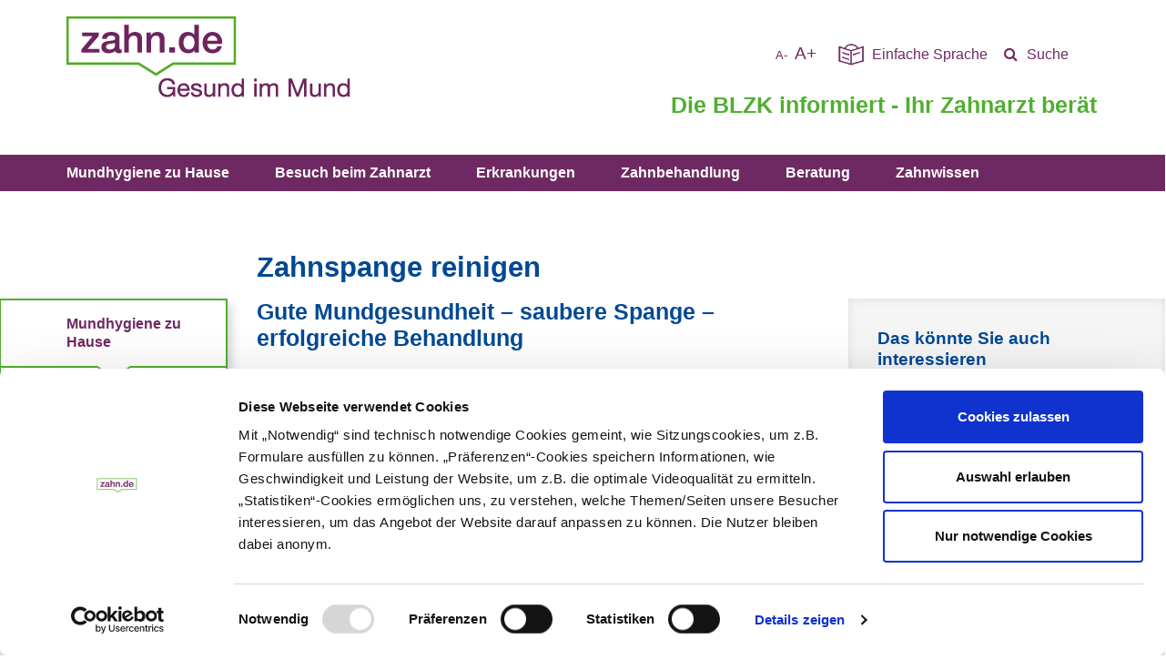

--- FILE ---
content_type: text/html; charset=ISO-8859-1
request_url: https://www.zahn.de/zahn/web.nsf/id/pa_zahnspange_reinigen.html
body_size: 12088
content:
<!DOCTYPE html>
<html lang="de">
<head>


<script id="Cookiebot" src="https://consent.cookiebot.eu/uc.js" data-cbid="ab63b969-ffe3-4ffc-9bd0-fd7beca11af8" type="text/javascript"></script>
<meta name="google-site-verification" content="GAq2vvOMgK0qXQnJx9cv6SCRJQ9vXegM0JA-kdhi9Lo" />
<meta charset="UTF-8">
<meta http-equiv="X-UA-Compatible" content="IE=edge">
<meta name="viewport" content="width=device-width, initial-scale=1, maximum-scale=1, user-scalable=0" />


<link rel="canonical" href="https://www.zahn.de/zahn/web.nsf/id/pa_zahnspange_reinigen.html">


<title>Zahnspange reinigen | zahn.de</title>
<link rel="shortcut icon" href="/zahn/web.nsf/id/70DAA85749B171C7C1257FBC004B6A78/$file/favicon.ico">
<link rel="stylesheet" href="/bootstrap/cdn/font-awesome/font-awesome-4.7.0/css/font-awesome.min.css">
<link rel="stylesheet" href="/bootstrap/cdn/lightbox2/2.8.2/dist/css/lightbox.min.css">
<link rel="stylesheet" href="/zahn/web.nsf/id/70DAA85749B171C7C1257FBC004B6A78/$file/all-styles.css?OpenElement&amp;v=0.0.19">
<script src="/zahn/web.nsf/id/70DAA85749B171C7C1257FBC004B6A78/$file/jquery.min.js"></script>

<!--<script language="javascript" type="text/javascript">
document.getElementByClass("myIframe").addEventListener("contextmenu", function(event) {
    event.preventDefault();
});
</script>-->


<style>
#CybotCookiebotDialogBodyLevelButtonsSelectPane div:nth-child(4), #CybotCookiebotDialogDetailBodyContentCookieContainerAdvertising {
display: none;
}
li.cat_einfache_sprache {
display: none;
}
.cookieconsent-optout-preferences {
    display: block;
    background-color: #fcfcfc;
    width: 100%;
    border: 1px solid #ccc;
    text-align: center;
    vertical-align: middle;
    position: relative;
    top: 0;
    bottom: 0;
    left: 0;
    right: 0;
    display: flex;
    align-items: center;
    padding-top: 80px;
    padding-bottom: 80px;
}
</style>


<script language="JavaScript" type="text/javascript">
<!-- 
document._domino_target = "_self";
function _doClick(v, o, t) {
  var returnValue = false;
  var url="/zahn/web.nsf/id/pa_zahnspange_reinigen.html?OpenDocument&Click=" + v;
  if (o.href != null) {
    o.href = url;
    returnValue = true;
  } else {
    if (t == null)
      t = document._domino_target;
    window.open(url, t);
  }
  return returnValue;
}
// -->
</script>
</head>
<body text="#000000" bgcolor="#FFFFFF" id="subpage" class="body-fs-0" data-zoom="0">

<form action="">




</form>

<script>
	var vConfig = {
		db: '/zahn/web.nsf/',
		lang: 'DE',
		currPageURL: '/zahn/web.nsf/id/pa_zahnspange_reinigen.html',
		statsDB: '/zahn/statistiken.nsf/',
		FilterListQuery : 'FAQ',
		FilterListCategory : 'DE~FAQ',
		debug: false,
		isException: false
	};
</script>

<header class="container">
	<div class="row">
		<div class="col-xs-6 col-md-5 p-y-1">
			<a href="/zahn/web.nsf/id/pa_startseite.html" title="zahn.de - Gesund im Mund">
				<h1 class="siteheadline">zahn.de - Gesund im Mund</h1>
				<img src="/zahn/web.nsf/id/B04554A1D80F618FC1257FBC004B4EC8/$file/logo-header.png" id="header-logo" class="img-fluid" alt="zahn.de-Logo">
			</a>
		</div>
		<div class="col-xs-6 col-md-7 p-y-1 p-l-0 text-xs-right" style="height: 170px;"">

			<div id="search-wrapper">
										<div class="fs-wrapper">							<a href="#" onClick="setFontSize('MINUS');" data-size="xs" class="fs-link-small ">A-</a> 							<a href="#" onclick="setFontSize('PLUS');" data-size="xl" class="fs-link-big ">A+</a>                                                                                    <a href="https://www.zahn.de/zahn/web.nsf/id/pa_einfache_sprache.html" id="einfache-sprache">Einfache Sprache</a>                                                                                    <a href="#search-container" data-toggle="collapse" id="suche-desktop">Suche</a>                                                                                     						</div>
                                                <a href="https://www.zahn.de/zahn/web.nsf/id/pa_einfache_sprache.html" id="EinfacheSprache-container"></a>
				<a href="#search-container" id="toggle-search" data-toggle="collapse" class="hidden-xl-up"></a>
				<a href="#nav-container" id="toggle-nav" data-toggle="collapse" class="hidden-xl-up"></a>
                                               
				<div id="search-container" class="container collapse">
					<div class="p-y-1-md-down pos-r">
						<input type="text" id="searchfield" placeholder="Suchbegriff eingeben" >
						<button type="button" class="search-icon fa fa-search" id="primary-search-button"></button>
					</div>
				</div>







			</div>

			<div class="h2 text-secondary p-t-1 hidden-md-down"style="position: absolute;right: 20px;top: 50%;"">
				Die <a href="https://www.blzk.de" target="blzk" class="text-secondary">BLZK</a> informiert - Ihr Zahnarzt berät
			</div>

		</div>
	</div>
	<nav id="nav-container" class="row navbar navbar-dark bg-primary collapse">
		<div class="col-xs-12">
			<ul id="main-nav" class="nav navbar-nav"><li class="nav-item cat_einfache_sprache"><a class="nav-link has-dropdown" href="/zahn/web.nsf/id/pa_einfache_sprache.html">Einfache Sprache</a><a href="#collapse-einfache_sprache" class="toggle-dropdown-mobile hidden-xl-up" data-toggle="collapse"></a><div id="collapse-einfache_sprache" class="submenu-wrapper collapse"><ul class ="submenu-level-1 p-a-1-xl-up"><li class="dropdown-item"><a class="dropdown-link" href="/zahn/web.nsf/id/pa_zahnersatz_arten_einfache_sprache.html">Arten von Zahnersatz in einfacher Sprache</a></li><li class="dropdown-item"><a class="dropdown-link" href="/zahn/web.nsf/id/pa_zunge_reinigen_einfache_sprache.html">Die Zunge richtig reinigen in einfacher Sprache</a></li><li class="dropdown-item"><a class="dropdown-link" href="/zahn/web.nsf/id/pa_erste_hilfe_zahnunfall_einfache_sprache.html">Erste Hilfe bei Zahnunfall in einfacher Sprache</a></li><li class="dropdown-item"><a class="dropdown-link" href="/zahn/web.nsf/id/pa_zahnarztbesuch_vorbereiten_einfache_sprache.html">Gut vorbereitet zum Zahnarzt in einfacher Sprache</a></li><li class="dropdown-item"><a class="dropdown-link" href="/zahn/web.nsf/id/pa_hilfsmittel_mundpflege_einfache_sprache.html">Hilfsmittel für die Mundpflege im Alter in einfacher Sprache</a></li><li class="dropdown-item"><a class="dropdown-link" href="/zahn/web.nsf/id/pa_patiententelefon_einfache_sprache.html">Patiententelefon der bayerischen Zahnärzte in einfacher Sprache</a></li><li class="dropdown-item"><a class="dropdown-link" href="/zahn/web.nsf/id/pa_zahnersatz_pflegetipps_einfache_sprache.html">Pflegetipps für Zahnersatz in einfacher Sprache</a></li><li class="dropdown-item"><a class="dropdown-link" href="/zahn/web.nsf/id/pa_dreikopfzahnbuerste_einfache_sprache.html">Richtig Putzen mit Dreikopfzahnbürste in einfacher Sprache</a></li><li class="dropdown-item"><a class="dropdown-link" href="/zahn/web.nsf/id/pa_telefonsprechstunde_einfache_sprache.html">Telefonsprechstunde der BLZK in einfacher Sprache</a></li><li class="dropdown-item"><a class="dropdown-link" href="/zahn/web.nsf/id/pa_zahngesunde_ernaehrung_einfache_sprache.html">Zahngesund essen und trinken in einfacher Sprache</a></li><li class="dropdown-item"><a class="dropdown-link" href="/zahn/web.nsf/id/pa_zahnseide_anwenden_einfache_sprache.html">Zahnseide richtig benutzen in einfacher Sprache</a></li><li class="dropdown-item"><a class="dropdown-link" href="/zahn/web.nsf/id/pa_kai_technik_einfache_sprache.html">Zähneputzen mit der KAI-Technik in einfacher Sprache</a></li></ul></div></li><li class="nav-item cat_mundhygiene_zu_hause"><a class="nav-link has-dropdown" href="/zahn/web.nsf/id/pa_mundhygiene_zu_hause.html">Mundhygiene zu Hause</a><a href="#collapse-mundhygiene_zu_hause" class="toggle-dropdown-mobile hidden-xl-up" data-toggle="collapse"></a><div id="collapse-mundhygiene_zu_hause" class="submenu-wrapper collapse"><ul class ="submenu-level-1 p-a-1-xl-up"><li class="dropdown-item"><a class="dropdown-link has-dropdown" href="/zahn/web.nsf/id/pa_mundhygiene.html">Die richtige Mundhygiene</a><a href="#collapse-die_richtige_mundhygiene" class="toggle-dropdown-mobile hidden-xl-up" data-toggle="collapse"></a><ul id="collapse-die_richtige_mundhygiene" class="submenu-level-2 collapse"><li class="dropdown-item small"><a class="dropdown-link" href="/zahn/web.nsf/id/pa_elektrische_zahnbuerste_handzahnbuerste.html">Handzahnbürste oder elektrische Zahnbürste?</a></li><li class="dropdown-item small"><a class="dropdown-link" href="/zahn/web.nsf/id/pa_zahnseide_richtig_anwenden.html">Zahnseide richtig anwenden</a></li><li class="dropdown-item small"><a class="dropdown-link" href="/zahn/web.nsf/id/pa_welche_zahnpasta_passt_zu_mir.html">Welche Zahnpasta passt zu mir?</a></li><li class="dropdown-item small"><a class="dropdown-link" href="/zahn/web.nsf/id/pa_zungenreinigung_sinnvolle_mundpflege.html">Zungenreinigung – sinnvolle Mundpflege</a></li><li class="dropdown-item small"><a class="dropdown-link active" href="/zahn/web.nsf/id/pa_zahnspange_reinigen.html">Zahnspange reinigen</a></li><li class="dropdown-item small"><a class="dropdown-link" href="/zahn/web.nsf/id/pa_fluoride_kariesschutz.html">Fluoride: wirksamer Schutz vor Karies</a></li><li class="dropdown-item small"><a class="dropdown-link" href="/zahn/web.nsf/id/pa_mundgesundheit_schwangerschaft.html">Mundgesund durch die Schwangerschaft</a></li><li class="dropdown-item small"><a class="dropdown-link" href="/zahn/web.nsf/id/pa_mundgesundheit_wechseljahre.html">Mundgesundheit in den Wechseljahren</a></li></ul></li><li class="dropdown-item"><a class="dropdown-link has-dropdown" href="/zahn/web.nsf/id/pa_kinderzaehne.html">Gesunde Kinderzähne</a><a href="#collapse-gesunde_kinderzaehne" class="toggle-dropdown-mobile hidden-xl-up" data-toggle="collapse"></a><ul id="collapse-gesunde_kinderzaehne" class="submenu-level-2 collapse"><li class="dropdown-item small"><a class="dropdown-link" href="/zahn/web.nsf/id/pa_so_geht_zaehneputzen_nach_der_kai-systematik.html">Zähneputzen nach der KAI-Technik</a></li><li class="dropdown-item small"><a class="dropdown-link" href="/zahn/web.nsf/id/pa_kinderzaehne_zahnwechsel.html">Den Zahnwechsel beim Kind begleiten</a></li><li class="dropdown-item small"><a class="dropdown-link" href="/zahn/web.nsf/id/pa_kinder_und_zaehneputzen.html">Die richtige Pflege von Kinderzähnen</a></li></ul></li><li class="dropdown-item"><a class="dropdown-link has-dropdown" href="/zahn/web.nsf/id/pa_mundgesundheit_alter.html">Mundgesundheit im Alter</a><a href="#collapse-mundgesundheit_im_alter" class="toggle-dropdown-mobile hidden-xl-up" data-toggle="collapse"></a><ul id="collapse-mundgesundheit_im_alter" class="submenu-level-2 collapse"><li class="dropdown-item small"><a class="dropdown-link" href="/zahn/web.nsf/id/pa_zahnmedizinische_prophylaxe_im_alter.html">Prophylaxe im Alter</a></li><li class="dropdown-item small"><a class="dropdown-link" href="/zahn/web.nsf/id/pa_dreikopfzahnbuerste_anleitung.html">Richtig Putzen mit der Dreikopfzahnbürste</a></li><li class="dropdown-item small"><a class="dropdown-link" href="/zahn/web.nsf/id/pa_pflegetipps_fuer_zahnersatz.html">Pflegetipps für Zahnersatz</a></li><li class="dropdown-item small"><a class="dropdown-link" href="/zahn/web.nsf/id/pa_mundpflege_demenzpatienten.html">Mundpflege bei Demenzpatienten</a></li></ul></li><li class="dropdown-item"><a class="dropdown-link has-dropdown" href="/zahn/web.nsf/id/pa_ernaehrung.html">Zahngesunde Ernährung</a><a href="#collapse-zahngesunde_ernaehrung" class="toggle-dropdown-mobile hidden-xl-up" data-toggle="collapse"></a><ul id="collapse-zahngesunde_ernaehrung" class="submenu-level-2 collapse"><li class="dropdown-item small"><a class="dropdown-link" href="/zahn/web.nsf/id/pa_zahngesund_essen_und_trinken.html">Zahngesund essen und trinken</a></li><li class="dropdown-item small"><a class="dropdown-link" href="/zahn/web.nsf/id/pa_kinderzaehne_zahngesunde_ernaehrung.html">Kinder zahngesund ernähren</a></li><li class="dropdown-item small"><a class="dropdown-link" href="/zahn/web.nsf/id/pa_kaugummikauen_ist_kariespraevention.html">Kaugummikauen ist Kariesprävention</a></li><li class="dropdown-item small"><a class="dropdown-link" href="/zahn/web.nsf/id/pa_trinken_fuer_mundgesundheit_bei_hitze.html">Trinken für die Mundgesundheit</a></li></ul></li><li class="dropdown-item"><a class="dropdown-link" href="/zahn/web.nsf/id/pa_gesunde_zaehne_im_urlaub.html">Zahnschmerzen im Urlaub</a></li></ul></div></li><li class="nav-item cat_besuch_beim_zahnarzt"><a class="nav-link has-dropdown" href="/zahn/web.nsf/id/pa_besuch_beim_zahnarzt.html">Besuch beim Zahnarzt</a><a href="#collapse-besuch_beim_zahnarzt" class="toggle-dropdown-mobile hidden-xl-up" data-toggle="collapse"></a><div id="collapse-besuch_beim_zahnarzt" class="submenu-wrapper collapse"><ul class ="submenu-level-1 p-a-1-xl-up"><li class="dropdown-item"><a class="dropdown-link" href="/zahn/web.nsf/id/pa_ffp2_maske_beim_zahnarzt.html">Keine Maskenpflicht beim Zahnarzt</a></li><li class="dropdown-item"><a class="dropdown-link" href="/zahn/web.nsf/id/pa_zahnarztbesuch_nicht_aufschieben.html">Zahnarztbesuche nicht aufschieben</a></li><li class="dropdown-item"><a class="dropdown-link" href="/zahn/web.nsf/id/pa_krank_zum_zahnarzt.html">Krank zum Zahnarzt?</a></li><li class="dropdown-item"><a class="dropdown-link" href="/zahn/web.nsf/id/pa_erster_zahnarztbesuch_kind.html">Der erste Zahnarztbesuch</a></li><li class="dropdown-item"><a class="dropdown-link" href="/zahn/web.nsf/id/pa_vorsorgeuntersuchung_beim_zahnarzt.html">Regelmäßig zur Vorsorge-Untersuchung</a></li><li class="dropdown-item"><a class="dropdown-link" href="/zahn/web.nsf/id/pa_entspannt_zum_zahnarzt.html">Gut vorbereitet zum Zahnarzt</a></li><li class="dropdown-item"><a class="dropdown-link" href="/zahn/web.nsf/id/pa_schwanger_zum_zahnarzt.html">Schwanger zum Zahnarzt</a></li><li class="dropdown-item"><a class="dropdown-link has-dropdown" href="/zahn/web.nsf/id/pa_angst_zahnarztbesuch.html">Angst vor dem Zahnarztbesuch</a><a href="#collapse-angst_vor_dem_zahnarztbesuch" class="toggle-dropdown-mobile hidden-xl-up" data-toggle="collapse"></a><ul id="collapse-angst_vor_dem_zahnarztbesuch" class="submenu-level-2 collapse"><li class="dropdown-item small"><a class="dropdown-link" href="/zahn/web.nsf/id/pa_zahnarztangst_was_tun.html">Zahnarztangst – was tun?</a></li><li class="dropdown-item small"><a class="dropdown-link" href="/zahn/web.nsf/id/pa_angst_phobie_zahnarztbesuch.html">Angst oder Phobie?</a></li><li class="dropdown-item small"><a class="dropdown-link" href="/zahn/web.nsf/id/pa_angst_zahnarztbesuch_vorbeugen.html">Der Angst vor dem Zahnarzt vorbeugen</a></li><li class="dropdown-item small"><a class="dropdown-link" href="/zahn/web.nsf/id/pa_angst_zahnarztbesuch_ueberwinden.html">Überwinden der Zahnarztangst</a></li></ul></li><li class="dropdown-item"><a class="dropdown-link" href="/zahn/web.nsf/id/pa_hausbesuch_zahnarzt.html">Hausbesuch</a></li></ul></div></li><li class="nav-item cat_erkrankungen"><a class="nav-link has-dropdown" href="/zahn/web.nsf/id/pa_erkrankungen.html">Erkrankungen</a><a href="#collapse-erkrankungen" class="toggle-dropdown-mobile hidden-xl-up" data-toggle="collapse"></a><div id="collapse-erkrankungen" class="submenu-wrapper collapse"><ul class ="submenu-level-1 p-a-1-xl-up"><li class="dropdown-item"><a class="dropdown-link has-dropdown" href="/zahn/web.nsf/id/pa_karies.html">Karies</a><a href="#collapse-karies" class="toggle-dropdown-mobile hidden-xl-up" data-toggle="collapse"></a><ul id="collapse-karies" class="submenu-level-2 collapse"><li class="dropdown-item small"><a class="dropdown-link" href="/zahn/web.nsf/id/pa_wie_entsteht_karies.html">Wie entsteht Karies?</a></li><li class="dropdown-item small"><a class="dropdown-link" href="/zahn/web.nsf/id/pa_karies_vorbeugen.html">Karies vorbeugen</a></li><li class="dropdown-item small"><a class="dropdown-link" href="/zahn/web.nsf/id/pa_kariesbehandlung.html">Wie wird Karies behandelt?</a></li><li class="dropdown-item small"><a class="dropdown-link" href="/zahn/web.nsf/id/pa_ist_karies_ansteckend.html">Ist Karies ansteckend?</a></li><li class="dropdown-item small"><a class="dropdown-link" href="/zahn/web.nsf/id/pa_karies_kleinkinder.html">Karies bei Kleinkindern</a></li></ul></li><li class="dropdown-item"><a class="dropdown-link has-dropdown" href="/zahn/web.nsf/id/pa_parodontitis.html">Parodontitis</a><a href="#collapse-parodontitis" class="toggle-dropdown-mobile hidden-xl-up" data-toggle="collapse"></a><ul id="collapse-parodontitis" class="submenu-level-2 collapse"><li class="dropdown-item small"><a class="dropdown-link" href="/zahn/web.nsf/id/pa_parodontitis_ursachen.html">Was ist Parodontitis?</a></li><li class="dropdown-item small"><a class="dropdown-link" href="/zahn/web.nsf/id/pa_parodontitis_vorbeugen.html">Parodontitis vorbeugen</a></li><li class="dropdown-item small"><a class="dropdown-link" href="/zahn/web.nsf/id/pa_parodontitis_behandlung.html">Parodontitis behandeln</a></li><li class="dropdown-item small"><a class="dropdown-link" href="/zahn/web.nsf/id/pa_parodontitis_allgemeingesundheit.html">Parodontitis und Allgemeingesundheit</a></li></ul></li><li class="dropdown-item"><a class="dropdown-link has-dropdown" href="/zahn/web.nsf/id/pa_mundgeruch_halitosis.html">Mundgeruch</a><a href="#collapse-mundgeruch" class="toggle-dropdown-mobile hidden-xl-up" data-toggle="collapse"></a><ul id="collapse-mundgeruch" class="submenu-level-2 collapse"><li class="dropdown-item small"><a class="dropdown-link" href="/zahn/web.nsf/id/pa_mundgeruch_ursachen.html">Ursachen für Mundgeruch</a></li><li class="dropdown-item small"><a class="dropdown-link" href="/zahn/web.nsf/id/pa_mundgeruch_behandeln.html">Behandlung bei Mundgeruch</a></li><li class="dropdown-item small"><a class="dropdown-link" href="/zahn/web.nsf/id/pa_mundgeruch_vorbeugen.html">Mundgeruch vorbeugen</a></li><li class="dropdown-item small"><a class="dropdown-link" href="/zahn/web.nsf/id/pa_pseudohalitosis_halitophobie.html">Wenn man sich den Mundgeruch einbildet</a></li></ul></li><li class="dropdown-item"><a class="dropdown-link" href="/zahn/web.nsf/id/pa_schnarchen_obstruktive_schlafapnoe.html">Schnarchen</a></li><li class="dropdown-item"><a class="dropdown-link" href="/zahn/web.nsf/id/pa_mundsoor.html">Mundsoor</a></li><li class="dropdown-item"><a class="dropdown-link" href="/zahn/web.nsf/id/pa_mundtrockenheit.html">Mundtrockenheit</a></li><li class="dropdown-item"><a class="dropdown-link has-dropdown" href="/zahn/web.nsf/id/pa_kreidezaehne.html">Kreidezähne</a><a href="#collapse-kreidezaehne" class="toggle-dropdown-mobile hidden-xl-up" data-toggle="collapse"></a><ul id="collapse-kreidezaehne" class="submenu-level-2 collapse"><li class="dropdown-item small"><a class="dropdown-link" href="/zahn/web.nsf/id/pa_was_sind_kreidezaehne.html">Was sind Kreidezähne?</a></li><li class="dropdown-item small"><a class="dropdown-link" href="/zahn/web.nsf/id/pa_kreidezaehne_entstehung.html">Wie entstehen Kreidezähne?</a></li><li class="dropdown-item small"><a class="dropdown-link" href="/zahn/web.nsf/id/pa_ursachen_kreidezaehne.html">Was sind die Ursachen von Kreidezähnen?</a></li><li class="dropdown-item small"><a class="dropdown-link" href="/zahn/web.nsf/id/pa_kreidezaehne_behandlung.html">Wie werden Kreidezähne behandelt?</a></li></ul></li><li class="dropdown-item"><a class="dropdown-link has-dropdown" href="/zahn/web.nsf/id/pa_zahnunfall.html">Zahnunfall</a><a href="#collapse-zahnunfall" class="toggle-dropdown-mobile hidden-xl-up" data-toggle="collapse"></a><ul id="collapse-zahnunfall" class="submenu-level-2 collapse"><li class="dropdown-item small"><a class="dropdown-link" href="/zahn/web.nsf/id/pa_zahnunfall_erste_hilfe_tipps.html">Erste Hilfe-Tipps bei einem Zahnunfall</a></li><li class="dropdown-item small"><a class="dropdown-link" href="/zahn/web.nsf/id/pa_zahnunfall_behandlung.html">Behandlung nach einem Zahnunfall</a></li><li class="dropdown-item small"><a class="dropdown-link" href="/zahn/web.nsf/id/pa_zahnunfall_risiko_senken.html">Zahnunfall vermeiden</a></li><li class="dropdown-item small"><a class="dropdown-link" href="/zahn/web.nsf/id/pa_fuer_alle_faelle-die_zahnrettungsbox.html">Für alle Fälle: die Zahnrettungsbox</a></li></ul></li><li class="dropdown-item"><a class="dropdown-link" href="/zahn/web.nsf/id/pa_hilfe_bei_zahnschmerzen.html">Zahnschmerzen – was tun?</a></li><li class="dropdown-item"><a class="dropdown-link" href="/zahn/web.nsf/id/pa_zaehneknirschen_bruxismus.html">Zähneknirschen – Bruxismus</a></li><li class="dropdown-item"><a class="dropdown-link" href="/zahn/web.nsf/id/pa_zahnerosionen.html">Zahnerosionen</a></li><li class="dropdown-item"><a class="dropdown-link" href="/zahn/web.nsf/id/pa_craniomandibulaere_dysfunktion_cmd.html">CMD – Craniomandibuläre Dysfunktion</a></li><li class="dropdown-item"><a class="dropdown-link" href="/zahn/web.nsf/id/pa_als_krebspatient_zum_zahnarzt.html">Als Krebspatient zum Zahnarzt</a></li><li class="dropdown-item"><a class="dropdown-link" href="/zahn/web.nsf/id/pa_e-zigaretten.html">E-Zigaretten – Schäden an Zähnen und im Mund</a></li></ul></div></li><li class="nav-item cat_zahnbehandlung"><a class="nav-link has-dropdown" href="/zahn/web.nsf/id/pa_zahnbehandlung.html">Zahnbehandlung</a><a href="#collapse-zahnbehandlung" class="toggle-dropdown-mobile hidden-xl-up" data-toggle="collapse"></a><div id="collapse-zahnbehandlung" class="submenu-wrapper collapse"><ul class ="submenu-level-1 p-a-1-xl-up"><li class="dropdown-item"><a class="dropdown-link has-dropdown" href="/zahn/web.nsf/id/pa_wurzelbehandlung.html">Wurzelbehandlung</a><a href="#collapse-wurzelbehandlung" class="toggle-dropdown-mobile hidden-xl-up" data-toggle="collapse"></a><ul id="collapse-wurzelbehandlung" class="submenu-level-2 collapse"><li class="dropdown-item small"><a class="dropdown-link" href="/zahn/web.nsf/id/pa_zahnwurzel_allgemein.html">Allgemeines zur Zahnwurzel</a></li><li class="dropdown-item small"><a class="dropdown-link" href="/zahn/web.nsf/id/pa_wurzelkanalbehandlung.html">Wurzelkanal-behandlung</a></li><li class="dropdown-item small"><a class="dropdown-link" href="/zahn/web.nsf/id/pa_wurzelspitzenresektion.html">Wurzelspitzen-resektion</a></li></ul></li><li class="dropdown-item"><a class="dropdown-link has-dropdown" href="/zahn/web.nsf/id/pa_weisheitszaehne.html">Weisheitszähne</a><a href="#collapse-weisheitszaehne" class="toggle-dropdown-mobile hidden-xl-up" data-toggle="collapse"></a><ul id="collapse-weisheitszaehne" class="submenu-level-2 collapse"><li class="dropdown-item small"><a class="dropdown-link" href="/zahn/web.nsf/id/pa_durchbruch_weisheitszahn.html">Durchbruch Weisheitszahn</a></li><li class="dropdown-item small"><a class="dropdown-link" href="/zahn/web.nsf/id/pa_weisheitszaehne_entfernen_oder_nicht.html">Weisheitszähne entfernen oder nicht</a></li><li class="dropdown-item small"><a class="dropdown-link" href="/zahn/web.nsf/id/pa_weisheitszahn_op.html">Weisheitszahn OP</a></li><li class="dropdown-item small"><a class="dropdown-link" href="/zahn/web.nsf/id/pa_nach_weisheitszahn_op.html">Nach der Weisheitszahn OP</a></li></ul></li><li class="dropdown-item"><a class="dropdown-link has-dropdown" href="/zahn/web.nsf/id/pa_zahnimplantate.html">Implantate</a><a href="#collapse-implantate" class="toggle-dropdown-mobile hidden-xl-up" data-toggle="collapse"></a><ul id="collapse-implantate" class="submenu-level-2 collapse"><li class="dropdown-item small"><a class="dropdown-link" href="/zahn/web.nsf/id/pa_was_ist_ein_zahnimplantat.html">Was ist ein Zahnimplantat?</a></li><li class="dropdown-item small"><a class="dropdown-link" href="/zahn/web.nsf/id/pa_voraussetzungen_zahnimplantat.html">Voraussetzungen für ein Zahnimplantat</a></li><li class="dropdown-item small"><a class="dropdown-link" href="/zahn/web.nsf/id/pa_zahnimplantate_moeglichkeiten.html">Möglichkeiten mit Implantaten</a></li><li class="dropdown-item small"><a class="dropdown-link" href="/zahn/web.nsf/id/pa_implantate_eingriff.html">Ablauf einer Zahnimplantation</a></li><li class="dropdown-item small"><a class="dropdown-link" href="/zahn/web.nsf/id/pa_nach_zahnimplantat_op.html">Nach der Zahnimplantat OP</a></li><li class="dropdown-item small"><a class="dropdown-link" href="/zahn/web.nsf/id/pa_pflege_zahnimplantate.html">Pflege der Zahnimplantate</a></li></ul></li><li class="dropdown-item"><a class="dropdown-link has-dropdown" href="/zahn/web.nsf/id/pa_kieferorthopaedie.html">Kieferorthopädie</a><a href="#collapse-kieferorthopaedie" class="toggle-dropdown-mobile hidden-xl-up" data-toggle="collapse"></a><ul id="collapse-kieferorthopaedie" class="submenu-level-2 collapse"><li class="dropdown-item small"><a class="dropdown-link" href="/zahn/web.nsf/id/pa_kieferorthopaedische_behandlung.html">Kieferorthopädische Behandlung</a></li><li class="dropdown-item small"><a class="dropdown-link" href="/zahn/web.nsf/id/pa_zahnfehlstellung_kieferfehlstellung_ursachen.html">Ursachen für Zahn- und Kieferfehlstellungen</a></li><li class="dropdown-item small"><a class="dropdown-link" href="/zahn/web.nsf/id/pa_zahnfehlstellung_kieferfehlstellung.html">Zahn- und Kieferfehlstellungen</a></li><li class="dropdown-item small"><a class="dropdown-link" href="/zahn/web.nsf/id/pa_planung_kosten_kieferorthopaedische_behandlung.html">Kieferorthopädische Behandlung - Dauer und Kosten</a></li></ul></li><li class="dropdown-item"><a class="dropdown-link has-dropdown" href="/zahn/web.nsf/id/pa_professionelle_zahnreinigung.html">Professionelle Zahnreinigung</a><a href="#collapse-professionelle_zahnreinigung" class="toggle-dropdown-mobile hidden-xl-up" data-toggle="collapse"></a><ul id="collapse-professionelle_zahnreinigung" class="submenu-level-2 collapse"><li class="dropdown-item small"><a class="dropdown-link" href="/zahn/web.nsf/id/pa_das_bringt_die_pzr.html">Das bringt die PZR</a></li><li class="dropdown-item small"><a class="dropdown-link" href="/zahn/web.nsf/id/pa_behandlungsablauf_pzr.html">Behandlungsablauf einer PZR</a></li><li class="dropdown-item small"><a class="dropdown-link" href="/zahn/web.nsf/id/pa_pzr_kosten.html">Kosten einer PZR</a></li><li class="dropdown-item small"><a class="dropdown-link" href="/zahn/web.nsf/id/pa_zahnpflege_ergaenzend_pzr.html">Zahnpflege ergänzend zur PZR</a></li></ul></li><li class="dropdown-item"><a class="dropdown-link has-dropdown" href="/zahn/web.nsf/id/pa_bleaching.html">Bleaching</a><a href="#collapse-bleaching" class="toggle-dropdown-mobile hidden-xl-up" data-toggle="collapse"></a><ul id="collapse-bleaching" class="submenu-level-2 collapse"><li class="dropdown-item small"><a class="dropdown-link" href="/zahn/web.nsf/id/pa_zahnverfaerbungen.html">Zahnverfärbungen</a></li><li class="dropdown-item small"><a class="dropdown-link" href="/zahn/web.nsf/id/pa_bleaching_beim_zahnarzt.html">Bleaching beim Zahnarzt</a></li><li class="dropdown-item small"><a class="dropdown-link" href="/zahn/web.nsf/id/pa_zahnaufhellung_zu_hause.html">Zahnaufhellung zu Hause</a></li><li class="dropdown-item small"><a class="dropdown-link" href="/zahn/web.nsf/id/pa_nach_dem_bleaching.html">Nach dem Bleaching</a></li></ul></li><li class="dropdown-item"><a class="dropdown-link has-dropdown" href="/zahn/web.nsf/id/pa_veneers.html">Veneers</a><a href="#collapse-veneers" class="toggle-dropdown-mobile hidden-xl-up" data-toggle="collapse"></a><ul id="collapse-veneers" class="submenu-level-2 collapse"><li class="dropdown-item small"><a class="dropdown-link" href="/zahn/web.nsf/id/pa_veneers_klassisch_non-prep_to-go.html">Veneers – Klassisch, Non-Prep oder to go?</a></li><li class="dropdown-item small"><a class="dropdown-link" href="/zahn/web.nsf/id/pa_veneers_ablauf.html">Ablauf einer Veneerbehandlung</a></li><li class="dropdown-item small"><a class="dropdown-link" href="/zahn/web.nsf/id/pa_veneers_alternativen.html">Alternativen zu Veneers</a></li></ul></li><li class="dropdown-item"><a class="dropdown-link" href="/zahn/web.nsf/id/pa_hilfswerk_zahnmedizin_bayern_ev.html">Hilfswerk Zahnmedizin Bayern e.V.</a></li></ul></div></li><li class="nav-item cat_beratung"><a class="nav-link has-dropdown" href="/zahn/web.nsf/id/pa_beratung.html">Beratung</a><a href="#collapse-beratung" class="toggle-dropdown-mobile hidden-xl-up" data-toggle="collapse"></a><div id="collapse-beratung" class="submenu-wrapper collapse"><ul class ="submenu-level-1 p-a-1-xl-up"><li class="dropdown-item"><a class="dropdown-link" href="/zahn/web.nsf/id/pa_patientenberatung_deutschland.html">Patientenberatung in Deutschland</a></li><li class="dropdown-item"><a class="dropdown-link has-dropdown" href="/zahn/web.nsf/id/pa_beratungsangebot_blzk.html">Beratungsangebot der BLZK</a><a href="#collapse-beratungsangebot_der_blzk" class="toggle-dropdown-mobile hidden-xl-up" data-toggle="collapse"></a><ul id="collapse-beratungsangebot_der_blzk" class="submenu-level-2 collapse"><li class="dropdown-item small"><a class="dropdown-link" href="/zahn/web.nsf/id/pa_telefonsprechstunde_der_blzk.html">Telefonsprechstunde der BLZK</a></li><li class="dropdown-item small"><a class="dropdown-link" href="/zahn/web.nsf/id/pa_patiententelefon_der_bayerischen_zahnaerzte.html">Patiententelefon der bayerischen Zahnärzte</a></li><li class="dropdown-item small"><a class="dropdown-link" href="/zahn/web.nsf/id/pa_aussergerichtliche_schlichtung.html">Außergerichtliche Schlichtung</a></li><li class="dropdown-item small"><a class="dropdown-link" href="/zahn/web.nsf/id/pa_zahnaerztliche_gutachter_in_bayern.html">Zahnärztliche Gutachter in Bayern</a></li></ul></li><li class="dropdown-item"><a class="dropdown-link has-dropdown" href="/zahn/web.nsf/id/pa_zahnarztrechnung_beratung.html">Zahnarztrechnung</a><a href="#collapse-zahnarztrechnung" class="toggle-dropdown-mobile hidden-xl-up" data-toggle="collapse"></a><ul id="collapse-zahnarztrechnung" class="submenu-level-2 collapse"><li class="dropdown-item small"><a class="dropdown-link" href="/zahn/web.nsf/id/pa_zahnarztrechnung.html">Zahnarztrechnung: So setzen sich die Kosten zusammen</a></li><li class="dropdown-item small"><a class="dropdown-link" href="/zahn/web.nsf/id/pa_fragen_zur_zahnarztrechnung.html">Fragen zur Zahnarztrechnung</a></li><li class="dropdown-item small"><a class="dropdown-link" href="/zahn/web.nsf/id/pa_zahnbehandlung_und_steuern.html">Zahnbehandlung und Steuern</a></li></ul></li><li class="dropdown-item"><a class="dropdown-link has-dropdown" href="/zahn/web.nsf/id/pa_beratung_linklisten.html">Linklisten</a><a href="#collapse-linklisten" class="toggle-dropdown-mobile hidden-xl-up" data-toggle="collapse"></a><ul id="collapse-linklisten" class="submenu-level-2 collapse"><li class="dropdown-item small"><a class="dropdown-link" href="/zahn/web.nsf/id/pa_linkliste_fachgesellschaften.html">Fachgesellschaften</a></li><li class="dropdown-item small"><a class="dropdown-link" href="/zahn/web.nsf/id/pa_linkliste_spezialambulanzen.html">Spezialambulanzen</a></li><li class="dropdown-item small"><a class="dropdown-link" href="/zahn/web.nsf/id/pa_linkliste_universitaeten_de.html">Universitäten in Deutschland</a></li><li class="dropdown-item small"><a class="dropdown-link" href="/zahn/web.nsf/id/pa_linkliste_zbv.html">Zahnärztliche Bezirksverbände</a></li></ul></li><li class="dropdown-item"><a class="dropdown-link" href="/zahn/web.nsf/id/pa_zahnaerztlicher_notdienst_bayerns_kzvb.html">Zahnärztlicher Notdienst Bayerns</a></li></ul></div></li><li class="nav-item cat_zahnwissen"><a class="nav-link has-dropdown" href="/zahn/web.nsf/id/pa_zahnwissen.html">Zahnwissen</a><a href="#collapse-zahnwissen" class="toggle-dropdown-mobile hidden-xl-up" data-toggle="collapse"></a><div id="collapse-zahnwissen" class="submenu-wrapper collapse"><ul class ="submenu-level-1 p-a-1-xl-up"><li class="dropdown-item"><a class="dropdown-link has-dropdown" href="/zahn/web.nsf/id/pa_faq_mundgesundheit.html">FAQ Mundgesundheit</a><a href="#collapse-faq_mundgesundheit" class="toggle-dropdown-mobile hidden-xl-up" data-toggle="collapse"></a><ul id="collapse-faq_mundgesundheit" class="submenu-level-2 collapse"><li class="dropdown-item small"><a class="dropdown-link" href="/zahn/web.nsf/id/pa_angst_vor_der_zahnbehandlung_faq.html">Angst vor der Zahnbehandlung</a></li><li class="dropdown-item small"><a class="dropdown-link" href="/zahn/web.nsf/id/pa_bruecke_faq.html">Brücke</a></li><li class="dropdown-item small"><a class="dropdown-link" href="/zahn/web.nsf/id/pa_fluorid_faq.html">Fluorid</a></li><li class="dropdown-item small"><a class="dropdown-link" href="/zahn/web.nsf/id/pa_fuellungen_faq.html">Füllungen</a></li><li class="dropdown-item small"><a class="dropdown-link" href="/zahn/web.nsf/id/pa_hausmittel_faq.html">Hausmittel</a></li><li class="dropdown-item small"><a class="dropdown-link" href="/zahn/web.nsf/id/pa_zahnwissen_implantate_faq.html">Implantate</a></li><li class="dropdown-item small"><a class="dropdown-link" href="/zahn/web.nsf/id/pa_inlays_faq.html">Inlays</a></li><li class="dropdown-item small"><a class="dropdown-link" href="/zahn/web.nsf/id/pa_karies_faq.html">Karies</a></li><li class="dropdown-item small"><a class="dropdown-link" href="/zahn/web.nsf/id/pa_kinderzaehne_faq.html">Kinderzähne</a></li><li class="dropdown-item small"><a class="dropdown-link" href="/zahn/web.nsf/id/pa_krone_faq.html">Krone</a></li><li class="dropdown-item small"><a class="dropdown-link" href="/zahn/web.nsf/id/pa_mundgeruch_halitosis_faq.html">Mundgeruch &#8211; Halitosis</a></li><li class="dropdown-item small"><a class="dropdown-link" href="/zahn/web.nsf/id/pa_parodontitis_und_zahnfleischerkrankungen_faq.html">Parodontitis und Zahnfleischerkrankungen</a></li><li class="dropdown-item small"><a class="dropdown-link" href="/zahn/web.nsf/id/pa_prothese_faq.html">Prothese</a></li><li class="dropdown-item small"><a class="dropdown-link" href="/zahn/web.nsf/id/pa_veneers_faq.html">Veneers</a></li><li class="dropdown-item small"><a class="dropdown-link" href="/zahn/web.nsf/id/pa_weisheitszaehne_faq.html">Weisheitszähne</a></li><li class="dropdown-item small"><a class="dropdown-link" href="/zahn/web.nsf/id/pa_wurzelkanalbehandlung_faq.html">Wurzelkanalbehandlung</a></li><li class="dropdown-item small"><a class="dropdown-link" href="/zahn/web.nsf/id/pa_zahnarztsuche_fuer_spezielle_behandlungen_faq.html">Zahnarztsuche für spezielle Behandlungen</a></li><li class="dropdown-item small"><a class="dropdown-link" href="/zahn/web.nsf/id/pa_zahnbleichen_faq.html">Zahnbleichen</a></li><li class="dropdown-item small"><a class="dropdown-link" href="/zahn/web.nsf/id/pa_zahnchirurgische_eingriffe_faq.html">Zahnchirurgische Eingriffe</a></li><li class="dropdown-item small"><a class="dropdown-link" href="/zahn/web.nsf/id/pa_zahnersatz_faq.html">Zahnersatz</a></li><li class="dropdown-item small"><a class="dropdown-link" href="/zahn/web.nsf/id/pa_zahngesunde_ernaehrung_faq.html">Zahngesunde Ernährung</a></li><li class="dropdown-item small"><a class="dropdown-link" href="/zahn/web.nsf/id/pa_zahnpflege_faq.html">Zahnpflege</a></li><li class="dropdown-item small"><a class="dropdown-link" href="/zahn/web.nsf/id/pa_zahnspangen_und_kieferorthopaedie_faq.html">Zahnspangen und Kieferorthopädie</a></li><li class="dropdown-item small"><a class="dropdown-link" href="/zahn/web.nsf/id/pa_zahnunfaelle_faq.html">Zahnunfälle</a></li><li class="dropdown-item small"><a class="dropdown-link" href="/zahn/web.nsf/id/pa_zahnwechsel_faq.html">Zahnwechsel</a></li></ul></li><li class="dropdown-item"><a class="dropdown-link has-dropdown" href="/zahn/web.nsf/id/pa_bildergalerien.html">Bildergalerien</a><a href="#collapse-bildergalerien" class="toggle-dropdown-mobile hidden-xl-up" data-toggle="collapse"></a><ul id="collapse-bildergalerien" class="submenu-level-2 collapse"><li class="dropdown-item small"><a class="dropdown-link" href="/zahn/web.nsf/id/pa_ungewoehnliche_fakten_bildergalerie.html">Ungewöhnliche Begriffe und Fakten</a></li><li class="dropdown-item small"><a class="dropdown-link" href="/zahn/web.nsf/id/pa_gesunde_zaehne_bildergalerie.html">Wie bleiben Ihre Zähne möglichst lange gesund?</a></li><li class="dropdown-item small"><a class="dropdown-link" href="/zahn/web.nsf/id/pa_schmerzen_bildergalerie.html">Zahnschmerzen und Schmerzen im Mund</a></li><li class="dropdown-item small"><a class="dropdown-link" href="/zahn/web.nsf/id/pa_gesunde_kinderzaehne_bildergalerie.html">So bleiben Kinderzähne gesund</a></li></ul></li><li class="dropdown-item"><a class="dropdown-link has-dropdown" href="/zahn/web.nsf/id/pa_infografiken.html">Infografiken</a><a href="#collapse-infografiken" class="toggle-dropdown-mobile hidden-xl-up" data-toggle="collapse"></a><ul id="collapse-infografiken" class="submenu-level-2 collapse"><li class="dropdown-item small"><a class="dropdown-link" href="/zahn/web.nsf/id/pa_zahnaufbau_infografik.html">Zahnaufbau</a></li><li class="dropdown-item small"><a class="dropdown-link" href="/zahn/web.nsf/id/pa_milchzaehne_infografiken.html">Die Milchzähne</a></li><li class="dropdown-item small"><a class="dropdown-link" href="/zahn/web.nsf/id/pa_bleibendes_gebiss_infografiken.html">Das bleibende Gebiss</a></li></ul></li><li class="dropdown-item"><a class="dropdown-link" href="/zahn/web.nsf/id/pa_wussten_sie_schon.html">Wussten Sie schon?</a></li><li class="dropdown-item"><a class="dropdown-link" href="/zahn/web.nsf/id/pa_mythen_und_maerchen_der_zahngesundheit.html">Mythen und Märchen der Zahngesundheit</a></li></ul></div></li><li class="nav-item cat_mediathek"><a class="nav-link has-dropdown" href="/zahn/web.nsf/id/pa_mediathek.html">Mediathek</a><a href="#collapse-mediathek" class="toggle-dropdown-mobile hidden-xl-up" data-toggle="collapse"></a><div id="collapse-mediathek" class="submenu-wrapper collapse"><ul class ="submenu-level-1 p-a-1-xl-up"><li class="dropdown-item"><a class="dropdown-link has-dropdown" href="/zahn/web.nsf/id/pa_broschuerenflyer.html">Broschüren, Faltblätter und Flyer</a><a href="#collapse-broschueren_faltblaetter_und_flyer" class="toggle-dropdown-mobile hidden-xl-up" data-toggle="collapse"></a><ul id="collapse-broschueren_faltblaetter_und_flyer" class="submenu-level-2 collapse"><li class="dropdown-item small"><a class="dropdown-link" href="/zahn/web.nsf/id/pa_wurzelbehandlung_faltblatt.html">Wurzelbehandlung | Faltblatt</a></li><li class="dropdown-item small"><a class="dropdown-link" href="/zahn/web.nsf/id/pa_implantate_faltblatt.html">Implantate | Faltblatt</a></li><li class="dropdown-item small"><a class="dropdown-link" href="/zahn/web.nsf/id/pa_mundgeruch_faltblatt.html">Mundgeruch | Faltblatt</a></li><li class="dropdown-item small"><a class="dropdown-link" href="/zahn/web.nsf/id/pa_zahnwechsel_faltblatt.html">Zahnwechsel | Faltblatt</a></li><li class="dropdown-item small"><a class="dropdown-link" href="/zahn/web.nsf/id/pa_zahnunfall_faltblatt.html">Zahnunfall – was tun? | Faltblatt</a></li><li class="dropdown-item small"><a class="dropdown-link" href="/zahn/web.nsf/id/pa_zaehne_allgemeingesundheit_faltblatt.html">Zähne und Allgemeingesundheit | Faltblatt</a></li><li class="dropdown-item small"><a class="dropdown-link" href="/zahn/web.nsf/id/pa_karies_bei_kleinkindern_faltblatt.html">Karies bei Kleinkindern | Faltblatt</a></li><li class="dropdown-item small"><a class="dropdown-link" href="/zahn/web.nsf/id/pa_mundgesund_durch_schwangerschaft_faltblatt.html">Mundgesund durch die Schwangerschaft | Faltblatt</a></li><li class="dropdown-item small"><a class="dropdown-link" href="/zahn/web.nsf/id/pa_parodontitis_faltblatt.html">Parodontitis | Faltblatt</a></li><li class="dropdown-item small"><a class="dropdown-link" href="/zahn/web.nsf/id/pa_mundgesund_aelter_werden_faltblatt.html">Mundgesund älter werden | Faltblatt</a></li><li class="dropdown-item small"><a class="dropdown-link" href="/zahn/web.nsf/id/pa_kreidezaehne_faltblatt.html">Kreidezähne | Faltblatt</a></li><li class="dropdown-item small"><a class="dropdown-link" href="/zahn/web.nsf/id/pa_professionelle_zahnreinigung_faltblatt.html">Professionelle Zahnreinigung | Faltblatt</a></li><li class="dropdown-item small"><a class="dropdown-link" href="/zahn/web.nsf/id/pa_implantate_so_natuerlich_wie_das_original_broschuere.html">Implantate | Broschüre</a></li><li class="dropdown-item small"><a class="dropdown-link" href="/zahn/web.nsf/id/pa_kinderpass_broschuere_deutsch.html">Zahnärztlicher Kinderpass | Broschüre</a></li></ul></li><li class="dropdown-item"><a class="dropdown-link has-dropdown" href="/zahn/web.nsf/id/pa_tipps_zum_ausdrucken_und_anhoeren.html">Tipps zum Ausdrucken</a><a href="#collapse-tipps_zum_ausdrucken" class="toggle-dropdown-mobile hidden-xl-up" data-toggle="collapse"></a><ul id="collapse-tipps_zum_ausdrucken" class="submenu-level-2 collapse"><li class="dropdown-item small"><a class="dropdown-link" href="/zahn/web.nsf/id/pa_reinigung_zahnspange_tipps.html">Reinigung der Zahnspange | Tipps</a></li><li class="dropdown-item small"><a class="dropdown-link" href="/zahn/web.nsf/id/pa_weisheitszaehne_operation_tipps.html">Weisheitszahn-Operation | Tipps</a></li><li class="dropdown-item small"><a class="dropdown-link" href="/zahn/web.nsf/id/../gfx/gesunde_kinderzaehne_situationen.pdf/$file/gesunde_kinderzaehne_situationen.pdf">Was tut den Zähnen gut und was nicht? | Ratebild</a></li><li class="dropdown-item small"><a class="dropdown-link" href="/zahn/web.nsf/id/pa_gesunde_zaehne_schwangerschaft_tipps.html">Gesunde Zähne in der Schwangerschaft | Tipps</a></li><li class="dropdown-item small"><a class="dropdown-link" href="/zahn/web.nsf/id/pa_gesunde_kinderzaehne_tipps.html">Gesunde Kinderzähne | Tipps</a></li><li class="dropdown-item small"><a class="dropdown-link" href="/zahn/web.nsf/id/pa_mundhygiene_zu_hause_tipps.html">Richtige Mundhygiene zu Hause | Tipps</a></li><li class="dropdown-item small"><a class="dropdown-link" href="/zahn/web.nsf/id/pa_parodontitis_tipps.html">Parodontitis | Tipps</a></li><li class="dropdown-item small"><a class="dropdown-link" href="/zahn/web.nsf/id/pa_mundgesundheit_im_alter_tipps.html">Mundgesundheit im Alter | Tipps</a></li><li class="dropdown-item small"><a class="dropdown-link" href="/zahn/web.nsf/id/pa_zahnimplantate_tipps.html">Zahnimplantate | Tipps</a></li><li class="dropdown-item small"><a class="dropdown-link" href="/zahn/web.nsf/id/pa_mundgeruch_tipps.html">Mundgeruch | Tipps</a></li><li class="dropdown-item small"><a class="dropdown-link" href="/zahn/web.nsf/id/pa_so_geht_zaehneputzen_nach_der_kai-systematik.html">Zähneputzen nach der KAI-Systematik | Tipps</a></li><li class="dropdown-item small"><a class="dropdown-link" href="/zahn/web.nsf/id/pa_zahnunfall_erste_hilfe_tipps_faltkaertchen.html">Erste Hilfe nach einem Zahnunfall | Tipps</a></li></ul></li><li class="dropdown-item"><a class="dropdown-link has-dropdown" href="/zahn/web.nsf/id/pa_video.html">Videos</a><a href="#collapse-videos" class="toggle-dropdown-mobile hidden-xl-up" data-toggle="collapse"></a><ul id="collapse-videos" class="submenu-level-2 collapse"><li class="dropdown-item small"><a class="dropdown-link" href="/zahn/web.nsf/id/pa_kieferorthopaedie_video.html">Kieferorthopädie | Video</a></li><li class="dropdown-item small"><a class="dropdown-link" href="/zahn/web.nsf/id/pa_pflegetipps_zahnersatz_video.html">Pflegetipps für Zahnersatz | Video</a></li><li class="dropdown-item small"><a class="dropdown-link" href="/zahn/web.nsf/id/pa_wurzelspitzenresektion_video.html">Wurzelspitzenresektion | Video</a></li><li class="dropdown-item small"><a class="dropdown-link" href="/zahn/web.nsf/id/pa_weisheitszahnentfernung_video.html">Weisheitszahnentfernung | Video</a></li><li class="dropdown-item small"><a class="dropdown-link" href="/zahn/web.nsf/id/pa_geschlossene_parodontaltherapie_video.html">Geschlossene Parodontaltherapie | Video</a></li><li class="dropdown-item small"><a class="dropdown-link" href="/zahn/web.nsf/id/pa_freiliegende_zahnhaelse_video.html">Freiliegende Zahnhälse | Video</a></li><li class="dropdown-item small"><a class="dropdown-link" href="/zahn/web.nsf/id/pa_anamnese_dental_video.html">Anamnese dental | Video</a></li><li class="dropdown-item small"><a class="dropdown-link" href="/zahn/web.nsf/id/pa_tipps_zahnoperation_video.html">Tipps zur Zahn-OP | Video</a></li><li class="dropdown-item small"><a class="dropdown-link" href="/zahn/web.nsf/id/pa_aligner_video.html">Aligner | Video</a></li><li class="dropdown-item small"><a class="dropdown-link" href="/zahn/web.nsf/id/pa_fissurenversiegelung_video.html">Fissurenversiegelung | Video</a></li><li class="dropdown-item small"><a class="dropdown-link" href="/zahn/web.nsf/id/pa_bleaching_video.html">Bleaching | Video</a></li><li class="dropdown-item small"><a class="dropdown-link" href="/zahn/web.nsf/id/pa_craniomandibulaere_dysfunktion_video.html">Craniomandibuläre Dysfunktion | Video</a></li><li class="dropdown-item small"><a class="dropdown-link" href="/zahn/web.nsf/id/pa_parodontitis_behandlung_video.html">Parodontitis-Behandlung | Video</a></li><li class="dropdown-item small"><a class="dropdown-link" href="/zahn/web.nsf/id/pa_einzelzahnbetaeubung_video.html">Einzelzahnbetäubung | Video</a></li><li class="dropdown-item small"><a class="dropdown-link" href="/zahn/web.nsf/id/pa_schnarchschienen_video.html">Schnarchschienen | Video</a></li><li class="dropdown-item small"><a class="dropdown-link" href="/zahn/web.nsf/id/pa_parodontale_chirurgie_video.html">Parodontale Chirurgie | Video</a></li><li class="dropdown-item small"><a class="dropdown-link" href="/zahn/web.nsf/id/pa_zahnunfall_video.html">Zahnunfall | Video</a></li><li class="dropdown-item small"><a class="dropdown-link" href="/zahn/web.nsf/id/pa_mundgesundheit_schwangerschaft_video.html">Mundgesundheit in der Schwangerschaft | Video</a></li><li class="dropdown-item small"><a class="dropdown-link" href="/zahn/web.nsf/id/pa_zahngesunde_ernaehrung_video.html">Zahngesunde Ernährung | Video</a></li><li class="dropdown-item small"><a class="dropdown-link" href="/zahn/web.nsf/id/pa_zahnwechsel_video.html">Zahnwechsel | Video</a></li><li class="dropdown-item small"><a class="dropdown-link" href="/zahn/web.nsf/id/pa_mundgesundheit_im_alter_video.html">Mundgesundheit im Alter | Video</a></li><li class="dropdown-item small"><a class="dropdown-link" href="/zahn/web.nsf/id/pa_cad-cam-systeme_video.html">CAD-CAM-Systeme | Video</a></li><li class="dropdown-item small"><a class="dropdown-link" href="/zahn/web.nsf/id/pa_implantate_video.html">Implantate | Video</a></li><li class="dropdown-item small"><a class="dropdown-link" href="/zahn/web.nsf/id/pa_implantatgetragene_bruecke_video.html">Implantatgetragene Brücke | Video</a></li><li class="dropdown-item small"><a class="dropdown-link" href="/zahn/web.nsf/id/pa_pzr_video.html">Professionelle Zahnreinigung | Video</a></li><li class="dropdown-item small"><a class="dropdown-link" href="/zahn/web.nsf/id/pa_kieferregulierung_fuer_erwachsene_video.html">Kieferregulierung für Erwachsene | Video</a></li><li class="dropdown-item small"><a class="dropdown-link" href="/zahn/web.nsf/id/pa_parodontitis_video.html">Parodontitis und Allgemeingesundheit | Video</a></li><li class="dropdown-item small"><a class="dropdown-link" href="/zahn/web.nsf/id/pa_digitale_volumentomographie_video.html">Digitale Volumentomografie | Video</a></li><li class="dropdown-item small"><a class="dropdown-link" href="/zahn/web.nsf/id/pa_intraorales_scannen_video.html">Intraorales Scannen | Video</a></li><li class="dropdown-item small"><a class="dropdown-link" href="/zahn/web.nsf/id/pa_halitosis_video.html">Halitosis | Video</a></li><li class="dropdown-item small"><a class="dropdown-link" href="/zahn/web.nsf/id/pa_gesunde_kinderzaehne_video.html">Gesunde Kinderzähne | Video</a></li><li class="dropdown-item small"><a class="dropdown-link" href="/zahn/web.nsf/id/pa_zahnerhalt_durch_wurzelbehandlung_video.html">Zahnerhalt durch Wurzelbehandlung | Video</a></li><li class="dropdown-item small"><a class="dropdown-link" href="/zahn/web.nsf/id/pa_veneers_video.html">Veneers | Video</a></li><li class="dropdown-item small"><a class="dropdown-link" href="/zahn/web.nsf/id/pa_totalsanierung_unter_vollnarkose_video.html">Totalsanierung unter Vollnarkose | Video</a></li><li class="dropdown-item small"><a class="dropdown-link" href="/zahn/web.nsf/id/pa_zahnfarbene_kunststofffuellungen_video.html">Zahnfarbene Kunststofffüllungen | Video</a></li><li class="dropdown-item small"><a class="dropdown-link" href="/zahn/web.nsf/id/pa_airflow-pulverstrahlmethode_video.html">Airflow-Pulverstrahlmethode | Video</a></li><li class="dropdown-item small"><a class="dropdown-link" href="/zahn/web.nsf/id/pa_sinusbodenlevation_video.html">Sinusbodenelevation | Video</a></li></ul></li></ul></div></li></ul>
		</div>
	</nav>
</header>





<div id="main-content-wrapper" class="container">
				<div class="row m-t-2 m-b-2">				<div class="col-xs-12">									</div>			</div>			<div class="row m-t-2 m-b-2">				<div class="col-xs-12 col-xl-7 offset-xl-2 p-x-2-xl-up">					<h1 class="m-b-1">Zahnspange reinigen</h1>				</div>				<div id="main-content" class="col-xs-12 col-xl-7 push-xl-2 m-b-3 p-x-2-xl-up">		




















<style>

.highlightbox {
line-height: 1.5;
box-shadow: inset 0 0 11px rgb(0 0 0 / 10%);
padding-bottom: 1rem !important;
padding-right: 2rem !important;
}


.highlightbox h2 {
font-size: 1.2rem;
}
</style>





<div class="row m-b-lg"><div class="col-xs-12"><h2>Gute Mundgesundheit – saubere Spange – erfolgreiche Behandlung</h2><p>Immer mehr Erwachsene lassen sich kieferorthopädisch behandeln und tragen Zahnspangen. Vor allem mit festsitzender Apparatur ist das Zähneputzen zwar schwieriger, im Grundsatz gelten jedoch die gleichen Regeln wie beim Putzen ohne Drähte im Mund. Der Aufwand lohnt sich: Mit der Reinigung von Mundhöhle und Zahnspange trägt der Patient aktiv seinen Teil zum Erfolg der Behandlung bei. Mit einigen Tipps und kleinen Hilfsmitteln wird das neue Vorgehen schnell zur Routine.</p><p><img alt="Zahnspange reinigen" src="../gfx/zahnspange_reinigen.jpg/$file/zahnspange_reinigen.jpg" style="float:left; height:233px; margin-right:10px; width:350px" title="Zahnspange reinigen" /></p><p>Zähne und Zahnspange werden möglichst nach jeder Mahlzeit sorgfältig mit Zahnpasta gereinigt. Beim Zähneputzen die Zahnbürste am Rand zwischen Zahnfleisch und Zahn ansetzen, sanft rütteln und in einem 45-Grad-Winkel in Richtung Zahn auswischen. Wo die aufgeklebten Befestigungselemente (Brackets) das Putzen der Zähne erschweren, werden die Wischbewegungen unterteilt in oberhalb und unterhalb der Brackets. Dadurch verlängert sich die Putzdauer auf insgesamt rund fünf Minuten.</p><h3>Mehr Aufwand bei festsitzender Spange</h3><p>Für die Reinigung der Zahnzwischenräume eignen sich bei fester Spange am besten <strong>Zahnzwischenraumbürstchen</strong>. Zahnseide ist weniger geeignet, da sie an die Drähte stößt und nicht die kompletten Zwischenräume säubert. Die kleinen Bürsten hingegen können auch oberhalb der Brackets durchgefädelt werden und reinigen die Zwischenräume bei richtiger Anwendung komplett.</p><p>Ergänzend kann eine <strong>Munddusche </strong>verwendet werden, die Speisereste herausspült. Dabei sollte zwar gründlich, aber behutsam vorgegangen werden, um weder Brackets noch Bänder und Drähte zu beschädigen. Nach dem Zähneputzen am besten einen Blick in den Spiegel werfen, um eventuelle Speisereste an Zähnen oder Zahnspange noch zu entfernen.</p><h3>So wird eine herausnehmbare Spange gereinigt</h3><p>Eine herausnehmbare Spange wird unter fließendem Wasser mit <strong>Zahnbürste </strong>und <strong>Zahnpasta </strong>gereinigt. Die Spange sollte nur am Kunststoffteil angefasst werden. Vorsichtiges Vorgehen beim Abbürsten empfiehlt sich, um die Drähte nicht zu verbiegen. Außerhalb der Tragezeit sollte die herausnehmbare Spange in einer Spangendose aufbewahrt werden.</p><p><span style="font-size:11px">Stand: 11.07.2017</span></p></div></div>





        




		</div>
		<aside class="col-md-5 col-xl-2 m-b-2 pull-xl-7 hidden-homepage hidden-xs-down">
			<div id="nav-sidebar" class="row row-overflow-l">
				<div class="col-xs-12">



				<div class="row row-overflow-l brand-border simone"><div class="col-xs-12"><a href="/zahn/web.nsf/id/pa_mundhygiene_zu_hause.html" title="Mundhygiene zu Hause">Mundhygiene zu Hause</a></div><div class="clearfix"></div></div><div class="row row-overflow-l brand-border"><div class="col-xs-12"><a href="/zahn/web.nsf/id/pa_mundhygiene.html" title="Die richtige Mundhygiene">Die richtige Mundhygiene</a></div><div class="clearfix"></div></div><div class="row row-overflow-l brand-border"><div class="col-xs-12"><a href="/zahn/web.nsf/id/pa_zahnspange_reinigen.html" title="Zahnspange reinigen">Zahnspange reinigen</a></div><div class="clearfix"></div></div><div class="row row-overflow-l p-b-1"><div class="col-xs-12"><div class="row"><div class="col-xs-12"><a href="/zahn/web.nsf/id/pa_elektrische_zahnbuerste_handzahnbuerste.html" class="submenu-link text-base" title="Handzahnb&#252;rste oder elektrische Zahnb&#252;rste?"><i class="fa fa-chevron-right list-identifier text-secondary" aria-hidden="true"></i>Handzahnb&#252;rste oder elektrische Zahnb&#252;rste?</a></div><div class="col-xs-12"><a href="/zahn/web.nsf/id/pa_zahnseide_richtig_anwenden.html" class="submenu-link text-base" title="Zahnseide richtig anwenden"><i class="fa fa-chevron-right list-identifier text-secondary" aria-hidden="true"></i>Zahnseide richtig anwenden</a></div><div class="col-xs-12"><a href="/zahn/web.nsf/id/pa_welche_zahnpasta_passt_zu_mir.html" class="submenu-link text-base" title="Welche Zahnpasta passt zu mir?"><i class="fa fa-chevron-right list-identifier text-secondary" aria-hidden="true"></i>Welche Zahnpasta passt zu mir?</a></div><div class="col-xs-12"><a href="/zahn/web.nsf/id/pa_zungenreinigung_sinnvolle_mundpflege.html" class="submenu-link text-base" title="Zungenreinigung – sinnvolle Mundpflege"><i class="fa fa-chevron-right list-identifier text-secondary" aria-hidden="true"></i>Zungenreinigung – sinnvolle Mundpflege</a></div><div class="col-xs-12"><a href="/zahn/web.nsf/id/pa_zahnspange_reinigen.html" class="submenu-link text-secondary" title="Zahnspange reinigen"><i class="fa fa-chevron-right list-identifier text-secondary active" aria-hidden="true"></i>Zahnspange reinigen</a></div><div class="col-xs-12"><a href="/zahn/web.nsf/id/pa_fluoride_kariesschutz.html" class="submenu-link text-base" title="Fluoride: wirksamer Schutz vor Karies"><i class="fa fa-chevron-right list-identifier text-secondary" aria-hidden="true"></i>Fluoride: wirksamer Schutz vor Karies</a></div><div class="col-xs-12"><a href="/zahn/web.nsf/id/pa_mundgesundheit_schwangerschaft.html" class="submenu-link text-base" title="Mundgesund durch die Schwangerschaft"><i class="fa fa-chevron-right list-identifier text-secondary" aria-hidden="true"></i>Mundgesund durch die Schwangerschaft</a></div><div class="col-xs-12"><a href="/zahn/web.nsf/id/pa_mundgesundheit_wechseljahre.html" class="submenu-link text-base" title="Mundgesundheit in den Wechseljahren"><i class="fa fa-chevron-right list-identifier text-secondary" aria-hidden="true"></i>Mundgesundheit in den Wechseljahren</a></div></div></div><div class="clearfix"></div></div>

				</div>
			</div>
		</aside>


		<aside id="main-sidebar" class="col-xs-12 col-md-6 offset-md-1 col-xl-3 offset-xl-0 m-b-2 hidden-homepage">

			<div id="quicklinks" class="row m-b-2 hidden-xs-down hidden-xs-up"><div id="quicklink-telefon" class="quicklink col-xs-3 p-l-0-md-up">	<a href="/zahn/web.nsf/id/pa_patiententelefon_der_bayerischen_zahnaerzte.html"><img src="/zahn/web.nsf/id/B04554A1D80F618FC1257FBC004B4EC8/$file/quicklink-telefon.png" class="quicklink-img img-fluid">	</a></div><div id="quicklink-mail" class="quicklink col-xs-3 p-l-0-md-up">	<a href="/zahn/web.nsf/formular?OpenForm&formular=DEKontakt"><img src="/zahn/web.nsf/id/B04554A1D80F618FC1257FBC004B4EC8/$file/quicklink-mail.png" class="quicklink-img img-fluid">	</a></div><div id="quicklink-forum" class="quicklink col-xs-3 p-l-0-md-up">	<a href="/zahn/web.nsf/id/pa_faq_mundgesundheit.html" target="_blank"><img src="/zahn/web.nsf/id/B04554A1D80F618FC1257FBC004B4EC8/$file/quicklink-faq.png" class="quicklink-img img-fluid">	</a></div><div id="quicklink-sprechstunde" class="quicklink col-xs-3 p-l-0-md-up">	<a href="/zahn/web.nsf/id/pa_telefonsprechstunde_der_blzk.html"><img src="/zahn/web.nsf/id/B04554A1D80F618FC1257FBC004B4EC8/$file/quicklink-sprechstunde.png" class="quicklink-img img-fluid">	</a></div><div id="quicklink-telefon-info" class="quicklink-info col-xs-8 p-x-0" style="width: 0;">	<a href="/zahn/web.nsf/id/pa_patiententelefon_der_bayerischen_zahnaerzte.html" class="text-info"><div>Patiententelefon</div><div>089 230 211 230</div>	</a></div><div id="quicklink-mail-info" class="quicklink-info col-xs-8 p-x-0" style="width: 0;">	<a href="/zahn/web.nsf/formular?OpenForm&formular=DEBerater" class="text-info"><div>Mailen Sie uns!</div><div>berater@blzk.de</div>	</a></div><div id="quicklink-forum-info" class="quicklink-info col-xs-8 p-x-0" style="width: 0;">	<a href="/zahn/web.nsf/id/pa_faq_mundgesundheit.html" target="_blank" class="text-info"><div>FAQ</div><div>Mundgesundheit</div>	</a></div><div id="quicklink-sprechstunde-info" class="quicklink-info col-xs-8 p-x-0" style="width: 0;">	<a href="/zahn/web.nsf/id/pa_telefonsprechstunde_der_blzk.html" class="text-info"><div>Telefonsprechstunde</div><div>01805 211366</div>	</a></div></div>

			
			<div class="sidebar-item row row-overflow-r bg-faded m-b-2">
	<div class="col-xs-12 p-y-2 p-l-2">
		<h2 class="m-b-1">Das könnte Sie auch interessieren</h2>
		
		
		<div>
			<a href="/zahn/web.nsf/id/pa_zahnspangen_und_kieferorthopaedie_faq.html" target="_self" class="submenu-link"><i class="list-identifier fa fa-chevron-right" aria-hidden="true"></i>Zahnspangen und Kieferorthop&#228;die</a>
		</div>
		 
		<div>
			<a href="/zahn/web.nsf/id/li_wie_reinigt_man_eine_herausnehmbare_zahnspange_faq.html" target="_self" class="submenu-link"><i class="list-identifier fa fa-chevron-right" aria-hidden="true"></i>Wie reinigt man eine herausnehmbare Zahnspange?</a>
		</div>
		 
		<div>
			<a href="/zahn/web.nsf/id/li_wie_reinigt_man_eine_feste_zahnspange_faq.html" target="_self" class="submenu-link"><i class="list-identifier fa fa-chevron-right" aria-hidden="true"></i>Wie reinigt man eine feste Zahnspange?</a>
		</div>
		 
		<div>
			<a href="/zahn/web.nsf/id/li_schaedigen_feste_spangen_die_zaehne_faq.html" target="_self" class="submenu-link"><i class="list-identifier fa fa-chevron-right" aria-hidden="true"></i>Sch&#228;digen feste Spangen die Z&#228;hne?</a>
		</div>
		 
		<div>
			<a href="/zahn/web.nsf/id/li_bis_zu_welchem_alter_kann_man_kieferorthopaedisch_behandeln_faq.html" target="_self" class="submenu-link"><i class="list-identifier fa fa-chevron-right" aria-hidden="true"></i>Bis zu welchem Alter kann man kieferorthop&#228;disch behandeln?</a>
		</div>
		
	</div>
</div>

			

			
<div class="sidebar-item row row-overflow-r bg-faded m-b-2">
	<div class="col-xs-12 p-y-2 p-l-2">
		
		

		<h2 class="m-b-1">Tipps für die Reinigung der Zahnspange</h2>
		<div class="bg-secondary">
			<div class="m-t-xs text-body">
				<p><a href="https://shop.blzk.de/blzk/site.nsf/gfx/infoblatt_zahnspangenreinigung_blzk.pdf/$file/infoblatt_zahnspangenreinigung_blzk.pdf" target="_blank"><img src="/zahn/web.nsf/gfx/EDAB2C82758E3FB4C12588BE00446B77/$file/tipps_fuer_zahnspangenreinigung_infoblatt_155.png" class="img-fluid"></a></p>                    
				 
				<a href="https://shop.blzk.de/blzk/site.nsf/gfx/infoblatt_zahnspangenreinigung_blzk.pdf/$file/infoblatt_zahnspangenreinigung_blzk.pdf" target="_blank" class="button link">Infoblatt herunterladen <br>(PDF | 39 KB)</a>
			</div>
		</div>
		
	</div>
</div>

			
		</aside>
	</div>

</div>
<footer class="container">
	<div id="top-button-container" class="row">
		<div class="col-xs-12 text-xs-right" style="margin-bottom: 0.125rem;">
			<a href="#top" id="top-button"><i class="list-identifier fa fa-chevron-up" aria-hidden="true"></i>zum Seitenanfang</a>
		</div>
	</div>
	<div class="row form p-y-2 bg-primary">
		<div class="col-xs-12 col-md-6 col-xl-3 m-b-1">
			<a href="https://www.blzk.de" target="blzk"><img src="/zahn/web.nsf/id/B04554A1D80F618FC1257FBC004B4EC8/$file/logo-footer.png" class="img-fluid" alt="zahn.de-Logo"></a>
		</div>

		<div class="col-xs-12 col-md-6 col-xl-3 m-b-1"><h2 class="h6 font-weight-bold m-b-1 text-white">Karies</h2><div class="m-b-1"><a href="/zahn/web.nsf/id/li_was_ist_karies_faq.html" class="text-white">Was ist Karies?</a></div><div class="m-b-1"><a href="/zahn/web.nsf/id/li_muss_bei_karies_immer_gebohrt_werden_faq.html" class="text-white">Muss bei Karies immer gebohrt werden?</a></div><div class="m-b-1"><a href="/zahn/web.nsf/id/li_heilen_bohren_und_fuellung_karies_faq.html" class="text-white">Heilt das Bohren und die anschlie&#223;ende F&#252;llung eine Karies?</a></div><div class="m-b-1"><a href="/zahn/web.nsf/id/pa_karies.html" class="text-white">Karies</a></div><div class="m-b-1"><a href="/zahn/web.nsf/id/li_wodurch_steigt_mein_kariesrisiko_faq.html" class="text-white">Wodurch steigt mein Kariesrisiko?</a></div><div class="m-b-1"><a href="/zahn/web.nsf/id/li_fissurenversiegelung_faq.html" class="text-white">Kann eine Fissurenversiegelung Karies verhindern?</a></div><div class="m-b-1"><a href="/zahn/web.nsf/id/pa_mythen_und_maerchen_der_zahngesundheit.html" class="text-white">Wird Karies vererbt?</a></div></div><div class="col-xs-12 col-md-6 col-xl-3 m-b-1"><h2 class="h6 font-weight-bold m-b-1 text-white">Schöne Zähne </h2><div class="m-b-1"><a href="/zahn/web.nsf/id/pa_das_bringt_die_pzr.html" class="text-white">Das bringt die PZR</a></div><div class="m-b-1"><a href="/zahn/web.nsf/id/pa_welche_zahnpasta_passt_zu_mir.html" class="text-white">Welche Zahnpasta passt zu mir?</a></div><div class="m-b-1"><a href="/zahn/web.nsf/id/li_schonende_zahnpasta_fuer_weisse_zaehne.html" class="text-white">Gibt es Zahnpasten, die die Z&#228;hne wei&#223;er machen, ohne zu schaden?</a></div><div class="m-b-1"><a href="/zahn/web.nsf/id/pa_bleaching.html" class="text-white">Bleaching</a></div><div class="m-b-1"><a href="/zahn/web.nsf/id/li_schadet_bleichen_zaehnen_faq.html" class="text-white">Schadet das Bleichen den Z&#228;hnen?</a></div><div class="m-b-1"><a href="/zahn/web.nsf/id/pa_veneers.html" class="text-white">Veneers</a></div><div class="m-b-1"><a href="/zahn/web.nsf/id/li_veneers_alternativen_faq.html" class="text-white">Welche Alternativen zu Veneers gibt es?</a></div><div class="m-b-1"><a href="/zahn/web.nsf/id/li_veneers_vorteile_faq.html" class="text-white">Welche Vorteile bieten Veneers?</a></div></div><div class="col-xs-12 col-md-6 col-xl-3 m-b-1"><h2 class="h6 font-weight-bold m-b-1 text-white">Zahnersatz</h2><div class="m-b-1"><a href="/zahn/web.nsf/id/pa_pflege_zahnimplantate.html" class="text-white">Wie pflegt man Zahnimplantate?</a></div><div class="m-b-1"><a href="/zahn/web.nsf/id/pa_zahnimplantate_moeglichkeiten.html" class="text-white">Implantate, Teilprothesen und Vollprothesen</a></div><div class="m-b-1"><a href="/zahn/web.nsf/id/li_drueckende_schmerzende_prothese_faq.html" class="text-white">Was tun bei dr&#252;ckender/schmerzender Prothese?</a></div><div class="m-b-1"><a href="/zahn/web.nsf/id/pa_pflegetipps_fuer_zahnersatz.html" class="text-white">Pflegetipps f&#252;r Zahnersatz</a></div><div class="m-b-1"><a href="/zahn/web.nsf/id/li_wie_oft_sollte_man_eine_prothese_reinigen_faq.html" class="text-white">Wie oft sollte man eine Prothese reinigen?</a></div><div class="m-b-1"><a href="/zahn/web.nsf/id/pa_nach_zahnimplantat_op.html" class="text-white">Nach der Zahnimplantat OP – Pflege und Ern&#228;hrung</a></div></div>
		
		<div class="col-xs-12">
			<hr class="hr-light">
		</div>
		<div class="col-xs-12 col-xl-4 m-b-1">Bayerische Landeszahnärztekammer 2025</div>
		<div class="col-xs-12 col-xl-8 text-xl-right">
			<ul class="list-inline">
				<li class="list-inline-item"><a href="/zahn/web.nsf/id/pa_ueber_uns.html" class="text-white">Über uns</a></li>
				<li class="list-inline-item"><a href="/zahn/web.nsf/id/pa_autoren.html" class="text-white">Autoren</a></li>
				<li class="list-inline-item"><a href="/zahn/web.nsf/formular?OpenForm&formular=DEKontakt" class="text-white">Kontakt</a></li>
				<li class="list-inline-item"><a href="/zahn/web.nsf/id/pa_datenschutz.html" class="text-white">Datenschutz</a></li>
				<li class="list-inline-item"><a href="/zahn/web.nsf/id/pa_cookie_einstellung.html" class="text-white">Cookie Einstellungen</a></li>	
			            <li class="list-inline-item"><a href="/zahn/web.nsf/id/pa_impressum.html" class="text-white">Impressum</a></li>
				<li class="list-inline-item"><a href="/zahn/web.nsf/id/pa_sitemap.html" class="text-white">Sitemap</a></li>
			</ul>
		</div>
	</div>
</footer>

<svg height="0" class="hidden-xs-up">
	<filter id="inset-shadow" x="-50%" y="-50%" width="200%" height="200%">
		<feComponentTransfer in=SourceAlpha>
			<feFuncA type="table" tableValues="1 0" />
		</feComponentTransfer>
		<feGaussianBlur stdDeviation="4"/>
		<feOffset dx="0" dy="3" result="offsetblur"/>
		<feFlood flood-color="rgb(0, 0, 0)" flood-opacity="0.35" result="color"/>
		<feComposite in2="offsetblur" operator="in"/>
		<feComposite in2="color" operator="in"/>
		<feComposite in2="SourceAlpha" operator="in" />
		<feMerge>
			<feMergeNode in="SourceGraphic" />
			<feMergeNode />
		</feMerge>
	</filter>
</svg>



<script async defer src="/bootstrap/cdn/lightbox2/2.8.2/dist/js/lightbox.min.js"></script>

<script src="/zahn/web.nsf/id/B04554A1D80F618FC1257FBC004B4EC8/$file/jquery.sameheight.js?OpenElement&amp;v=0.0.10"></script>
<script src="/zahn/web.nsf/id/B04554A1D80F618FC1257FBC004B4EC8/$file/jquery.cookie.js?OpenElement&amp;v=0.0.10"></script>
<script src="/zahn/web.nsf/id/B04554A1D80F618FC1257FBC004B4EC8/$file/all-scripts.js?OpenElement&amp;v=0.0.11"></script>

<script>
$(document).ready(function() {
    $("video").bind("contextmenu",function(){ 
        return false; 
    }); 
});
</script>
<form>


<!-- Piwik -->
<script type="text/plain" data-cookieconsent="statistics">
  var _paq = _paq || [];
  _paq.push(['trackPageView']);
  _paq.push(['enableLinkTracking']);
  (function() {
    var u="//piwik.blzk.de/";
    _paq.push(['setTrackerUrl', u+'piwik.php']);
    _paq.push(['setSiteId', 7]);
    var d=document, g=d.createElement('script'), s=d.getElementsByTagName('script')[0];
    g.type='text/javascript'; g.async=true; g.defer=true; g.src=u+'piwik.js'; s.parentNode.insertBefore(g,s);
  })();
</script>
<noscript><p><img src="//piwik.blzk.de/piwik.php?idsite=7" style="border:0;" alt="" /></p></noscript>
<!-- End Piwik Code -->

<!-- Matomo -->
<script type="text/plain" data-cookieconsent="statistics">
  var _paq = window._paq = window._paq || [];
  /* tracker methods like "setCustomDimension" should be called before "trackPageView" */
  _paq.push(['trackPageView']);
  _paq.push(['enableLinkTracking']);
  (function() {
    var u="https://matomo.blzk.de/";
    _paq.push(['setTrackerUrl', u+'matomo.php']);
    _paq.push(['setSiteId', '2']);
    var d=document, g=d.createElement('script'), s=d.getElementsByTagName('script')[0];
    g.async=true; g.src=u+'matomo.js'; s.parentNode.insertBefore(g,s);
  })();
</script>
<!-- End Matomo Code -->
<div class="voila_rep_id">VOILA_REP_ID=C1257FBC:002D4540</div>
</form>
</body>
</html>


--- FILE ---
content_type: text/css
request_url: https://www.zahn.de/zahn/web.nsf/id/70DAA85749B171C7C1257FBC004B6A78/$file/all-styles.css?OpenElement&v=0.0.19
body_size: 25681
content:
@charset "UTF-8";


.btn,
.slick-slider {
    -ms-user-select: none
}


.slick-list,
.slick-slider,
.slick-track {
    position: relative;
    display: block
}

.slick-loading .slick-slide,
.slick-loading .slick-track {
    visibility: hidden
}

.slick-dots li button:before,
.slick-next:before,
.slick-prev:before {
    font-family: FontAwesome;
    -webkit-font-smoothing: antialiased;
    -moz-osx-font-smoothing: grayscale
}

progress,
sub,
sup {
    vertical-align: baseline
}

.slick-list,
svg:not(:root) {
    overflow: hidden
}

.slick-slider,
html {
    -webkit-tap-highlight-color: transparent;
    box-sizing: border-box
}

.slick-slider,
.tether-element,
.tether-element *,
.tether-element:after,
.tether-element:before,
.tether-element:after,
.tether-element:before,
html,
legend {
    box-sizing: border-box
}

.col-xs-1,
.col-xs-10,
.col-xs-11,
.col-xs-12,
.col-xs-2,
.col-xs-3,
.col-xs-4,
.col-xs-5,
.col-xs-7,
.col-xs-8,
.col-xs-9,
.slick-slide {
    min-height: 1px
}

.custom-select,
.progress[value] {
    -webkit-appearance: none;
    -moz-appearance: none
}


@font-face {
    font-family: RittsCursive;
    src: url(31B424_0_0.eot);
    src: url(31B424_0_0.eot?#iefix) format('embedded-opentype'), url(31B424_0_0.woff2) format('woff2'), url(31B424_0_0.woff) format('woff'), url(31B424_0_0.ttf) format('truetype')
}

@font-face {
    font-family: HelveticaLTStd-Light;
    src: url(2A07FC_0_0.eot);
    src: url(2A07FC_0_0.eot?#iefix) format('embedded-opentype'), url(2A07FC_0_0.woff) format('woff'), url(2A07FC_0_0.ttf) format('truetype')
}

.slick-slider {
    -webkit-user-select: none;
    -moz-user-select: none;
    user-select: none;
    -webkit-touch-callout: none;
    -khtml-user-select: none;
    -ms-touch-action: pan-y;
    touch-action: pan-y
}

.btn,
.custom-control-indicator {
    -webkit-user-select: none;
    -moz-user-select: none
}

.slick-list {
    margin: 0;
    padding: 0
}

button,
hr,
input,
select {
    overflow: visible
}

pre,
textarea {
    overflow: auto
}

.slick-list:focus {
    outline: 0
}

.slick-list.dragging {
    cursor: pointer;
    cursor: hand
}

.slick-dots li,
.slick-dots li button,
[role=button],
[type=button],
[type=reset],
[type=submit],
button {
    cursor: pointer
}

.slick-slider .slick-list,
.slick-slider .slick-track {
    -webkit-transform: translate3d(0, 0, 0);
    -moz-transform: translate3d(0, 0, 0);
    -ms-transform: translate3d(0, 0, 0);
    -o-transform: translate3d(0, 0, 0);
    transform: translate3d(0, 0, 0)
}

.slick-track {
    top: 0;
    left: 0
}

.slick-track:after,
.slick-track:before {
    display: table;
    content: ''
}

.slick-track:after {
    clear: both
}

.slick-slide {
    display: none;
    float: left;
    height: 100%
}

[dir=rtl] .slick-slide {
    float: right
}

.btn-group-vertical>.btn,
.btn-group>.btn,
.btn-group>.btn-group,
.btn-toolbar .btn-group,
.btn-toolbar .input-group,
.col-xs-1,
.col-xs-10,
.col-xs-11,
.col-xs-12,
.col-xs-2,
.col-xs-3,
.col-xs-4,
.col-xs-5,
.col-xs-6,
.col-xs-7,
.col-xs-8,
.dropdown-menu,
.table-reflow thead,
.table-reflow tr {
    float: left
}

.slick-slide img {
    display: block
}

.slick-slide.slick-loading img {
    display: none
}

.slick-slide.dragging img {
    pointer-events: none
}

.slick-initialized .slick-slide {
    display: block
}

.slick-vertical .slick-slide {
    display: block;
    height: auto;
    border: 1px solid transparent
}

.slick-arrow.slick-hidden {
    display: none
}

.slick-loading .slick-list {
    background: url(ajax-loader.gif) center center no-repeat #fff
}

.slick-next,
.slick-prev {
    position: absolute;
    display: block;
    height: 90%;
    width: 30%;
    line-height: 0;
    font-size: 0;
    cursor: pointer;
    background: 0 0;
    color: transparent;
    top: 0;
    border: none;
    outline: 0;
    z-index: 1000;
    padding: 2rem
}

.slick-next:focus,
.slick-next:hover,
.slick-prev:focus,
.slick-prev:hover {
    outline: 0;
    background: 0 0;
    color: transparent
}

.slick-next:focus:before,
.slick-next:hover:before,
.slick-prev:focus:before,
.slick-prev:hover:before {
    opacity: 1
}

.slick-next.slick-disabled:before,
.slick-prev.slick-disabled:before {
    opacity: .25
}

.slick-next:before,
.slick-prev:before {
    line-height: 1;
    color: #fff;
    opacity: .75;
    font-size: 100px
}


@media (min-width:700px) {
    .slick-next:before,
    .slick-prev:before {
        font-size: 180px
    }
    

}

.slick-prev {
    left: 0;
    text-align: left
}

[dir=rtl] .slick-prev {
    left: auto;
    right: 0;
    text-align: right
}

.slick-prev:before {
    content: ""
}

.slick-next:before,
[dir=rtl] .slick-prev:before {
    content: ""
}

.slick-next {
    right: 0;
    text-align: right
}

[dir=rtl] .slick-next {
    left: 0;
    right: auto;
    text-align: left
}

[dir=rtl] .slick-next:before {
    content: ""
}

.slick-dotted.slick-slider {
    margin-bottom: 30px
}

.slick-dots {
    position: absolute;
    bottom: -25px;
    list-style: none;
    display: block;
    text-align: center;
    padding: 0;
    margin: 0;
    width: 100%
}

.slick-dots li {
    position: relative;
    display: inline-block;
    height: 20px;
    width: 20px;
    margin: 0 5px;
    padding: 0
}

.slick-dots li button {
    border: 0;
    background: 0 0;
    display: block;
    height: 20px;
    width: 20px;
    outline: 0;
    line-height: 0;
    font-size: 0;
    color: transparent;
    padding: 5px
}

.slick-dots li button:focus,
.slick-dots li button:hover {
    outline: 0
}

.slick-dots li button:focus:before,
.slick-dots li button:hover:before {
    opacity: 1
}

.slick-dots li button:before {
    position: absolute;
    top: 0;
    left: 0;
    content: "•";
    width: 20px;
    height: 20px;
    font-size: 6px;
    line-height: 20px;
    text-align: center;
    color: #000;
    opacity: .25
}

caption,
th {
    text-align: left
}

.slick-dots li.slick-active button:before {
    color: #000;
    opacity: .75
}

.tether-element {
    position: absolute;
    display: none
}

.col-xs-1,
.col-xs-10,
.col-xs-11,
.col-xs-12,
.col-xs-2,
.col-xs-3,
.col-xs-4,
.col-xs-5,
.col-xs-7,
.col-xs-8,
.col-xs-9,
.form-check,
sub,
sup {
    position: relative
}

.tether-element.tether-open,
article,
aside,
details,
figcaption,
figure,
footer,
header,
main,
menu,
nav,
section,
summary {
    display: block
}


/*!
 * Bootstrap v4.0.0-alpha.2 (http://getbootstrap.com)
 * Copyright 2011-2016 The Bootstrap Authors
 * Copyright 2011-2016 Twitter, Inc.
 * Licensed under MIT (https://github.com/twbs/bootstrap/blob/master/LICENSE)
 */


/*! normalize.css v4.0.0 | MIT License | github.com/necolas/normalize.css */

html {
    font-family: 'Open Sans', sans-serif;
    -ms-text-size-adjust: 100%;
    -webkit-text-size-adjust: 100%
}

audio,
canvas,
progress,
video {
    display: inline-block
}

audio:not([controls]) {
    display: none;
    height: 0
}

[hidden],
template {
    display: none
}

a {
    background-color: transparent
}

a:active,
a:hover {
    outline-width: 0
}

abbr[title] {
    text-decoration: underline;
    text-decoration: underline dotted
}

b,
strong {
    font-weight: bolder
}

dfn {
    font-style: italic
}

h1 {
    margin: .67em 0
}

dl,
h1,
h2,
h3,
h4,
h5,
h6,
ol,
p,
pre,
ul {
    margin-top: 0
}

mark {
    color: #000
}

sub,
sup {
    font-size: 75%;
    line-height: 0
}

sub {
    bottom: -.25em
}

sup {
    top: -.5em
}

img {
    border-style: none;
    vertical-align: middle
}

code,
kbd,
pre,
samp {
    font-size: 1em
}

button,
input,
select,
textarea {
    font: inherit
}

dt,
optgroup {
    font-weight: 700
}

address,
legend {
    line-height: inherit
}

button,
select {
    text-transform: none
}

[disabled] {
    cursor: default
}

[type=reset],
[type=submit],
button,
html [type=button] {
    -webkit-appearance: button
}

button::-moz-focus-inner,
input::-moz-focus-inner {
    border: 0;
    padding: 0
}

button:-moz-focusring,
input:-moz-focusring {
    outline: ButtonText dotted 1px
}

textarea {
    resize: vertical
}

[type=checkbox],
[type=radio] {
    box-sizing: border-box;
    padding: 0
}

[type=number]::-webkit-inner-spin-button,
[type=number]::-webkit-outer-spin-button {
    height: auto
}

[type=search] {
    -webkit-appearance: textfield
}

[type=search]::-webkit-search-cancel-button,
[type=search]::-webkit-search-decoration {
    -webkit-appearance: none
}



@media print {
    blockquote,
    img,
    pre,
    tr {
        page-break-inside: avoid
    }
    *,
    ::after,
    ::before,
    ::first-letter,
    ::first-line {
        text-shadow: none!important;
        box-shadow: none!important
    }
    a,
    a:visited {
        text-decoration: underline
    }
    abbr[title]::after {
        content: " (" attr(title) ")"
    }
    blockquote,
    pre {
        border: 1px solid #999
    }
    thead {
        display: table-header-group
    }
    h2,
    h3,
    p {
        orphans: 3;
        widows: 3
    }
    h2,
    h3 {
        page-break-after: avoid
    }
    .navbar {
        display: none
    }
    .btn>.caret,
    .dropup>.btn>.caret {
        border-top-color: #000!important
    }
    .tag {
        border: 1px solid #000
    }
    .table {
        border-collapse: collapse!important
    }
    .table td,
    .table th {
        background-color: #fff!important
    }
    .table-bordered td,
    .table-bordered th {
        border: 1px solid #ddd!important
    }
}

label,
output {
    display: inline-block
}

html {
    font-size: 16px;
    -ms-overflow-style: scrollbar
}

*,
::after,
::before {
    box-sizing: inherit
}

@-ms-viewport {
    width: device-width
}

body {
    margin: 0;
	font-family: 'Open Sans', Arial, sans-serif;
    font-size: 1rem;
    line-height: 1.3;
    color: #343434;
    background-color: #fff
}
#main-content {
	line-height: 1.4;
}

[tabindex="-1"]:focus {
    outline: 0!important
}

dl,
ol,
p,
ul {
    margin-bottom: 1rem
}

abbr[data-original-title],
abbr[title] {
    cursor: help;
    border-bottom: 1px dotted #818a91
}

address {
    margin-bottom: 1rem;
    font-style: normal
}

ol ol,
ol ul,
ul ol,
ul ul {
    margin-bottom: 0
}

dd {
    margin-bottom: .5rem;
    margin-left: 0
}

blockquote,
figure {
    margin: 0 0 1rem
}

a,
a:focus,
a:hover {
    color: #6f2962
}

a:focus {
    outline-offset: -2px
}

a:not([href]):not([tabindex]),
a:not([href]):not([tabindex]):focus,
a:not([href]):not([tabindex]):hover {
    color: inherit;
    text-decoration: none
}

a:not([href]):not([tabindex]):focus {
    outline: 0
}

.form-control:disabled,
input[type=checkbox]:disabled,
input[type=radio]:disabled {
    cursor: not-allowed
}

[role=button],
a,
area,
button,
input,
label,
select,
summary,
textarea {
    -ms-touch-action: manipulation;
    touch-action: manipulation
}

table {
    border-collapse: collapse;
    background-color: transparent
}

caption {
    padding-top: .75rem;
    padding-bottom: .75rem;
    color: #818a91;
    caption-side: bottom
}

label {
    margin-bottom: .5rem
}

button:focus {
    outline: dotted 1px;
    outline: -webkit-focus-ring-color auto 5px
}

button,
input,
select,
textarea {
    margin: 0;
    line-height: inherit;
    border-radius: 0
}

input[type=date],
input[type=time],
input[type=datetime-local],
input[type=month] {
    -webkit-appearance: listbox
}

fieldset {
    min-width: 0;
    padding: 0;
    margin: 0;
    border: 0
}

legend {
    color: inherit;
    max-width: 100%;
    white-space: normal;
    display: block;
    width: 100%;
    padding: 0;
    margin-bottom: .5rem;
    font-size: 1.5rem
}

.btn,
.dropdown-header,
.dropdown-item,
.input-group-btn,
.table-reflow tbody,
.tag {
    white-space: nowrap
}

.blockquote,
hr {
    margin-bottom: 1rem
}

input[type=search] {
    -webkit-appearance: none
}

[hidden] {
    display: none!important
}

.h1,
.h2,
.h3,
.h4,
.h5,
.h6,
h1,
h2,
h3,
h4,
h5,
h6 {
    margin-bottom: 1rem;
    font-family: 'Open Sans', Arial, sans-serif;
    font-weight: 600;
    line-height: 1.2;
    color: #004994
}

.display-1,
.display-2,
.display-3,
.display-4,
.lead {
    font-weight: 300
}

.h1,
h1 {
    font-size: 1.95rem
}

.h2,
h2 {
    font-size: 1.55rem
}

.h3,
h3 {
    font-size: 1.2rem
}

.h4,
h4 {
	font-weight: 100;
    font-size: 1.4rem
}

.h5,
h5 {
    font-size: 1.0rem
}

.h6,
h6 {
    font-size: 1.05rem
}

.lead {
    font-size: 1.25rem
}

.display-1 {
    font-size: 6rem
}

.display-2 {
    font-size: 5.5rem
}

.display-3 {
    font-size: 4.5rem
}

.display-4 {
    font-size: 3.5rem
}

hr {
    box-sizing: content-box;
    height: 0;
    margin-top: 1rem;
    border: 0;
    border-top: 1px solid rgba(0, 0, 0, .1)
}

.small,
small {
    font-size: 90%;
    font-weight: 400
}

.mark,
mark {
    padding: .2em;
    background-color: #fcf8e3
}

.list-inline,
.list-unstyled {
    padding-left: 0;
    list-style: none
}

.list-inline-item {
    display: inline-block
}

.list-inline-item:not(:last-child) {
    margin-right: 5px
}

.initialism {
    font-size: 90%;
    text-transform: uppercase
}

.blockquote {
    padding: .5rem 1rem;
    font-size: 1.25rem;
    border-left: .25rem solid #eceeef
}

.blockquote-footer {
    display: block;
    font-size: 80%;
    color: #818a91
}

.blockquote-footer::before {
    content: "\2014 \00A0"
}

.blockquote-reverse {
    padding-right: 1rem;
    padding-left: 0;
    text-align: right;
    border-right: .25rem solid #eceeef;
    border-left: 0
}

.blockquote-reverse .blockquote-footer::before {
    content: ""
}

.blockquote-reverse .blockquote-footer::after {
    content: "\00A0 \2014"
}

dl.row>dd+dt {
    clear: left
}

.carousel-inner>.carousel-item>a>img,
.carousel-inner>.carousel-item>img,
.img-fluid {
    display: block;
    max-width: 100%;
    height: auto
}

.figure,
.img-thumbnail {
    display: inline-block
}

.img-rounded {
    border-radius: .4rem
}

.img-thumbnail {
    padding: .25rem;
    background-color: #fff;
    border: 1px solid #ddd;
    border-radius: .33rem;
    transition: all .2s ease-in-out;
    max-width: 100%;
    height: auto
}

code,
kbd {
    padding: .2rem .4rem;
    font-size: 90%
}

.img-circle {
    border-radius: 50%
}

.figure-img {
    margin-bottom: .5rem;
    line-height: 1
}

.table,
pre {
    margin-bottom: 1rem
}

figure.pull-md-left {
    margin-right: 20px;
}

figure.pull-md-right {
    margin-left: 20px;
}

figure img{
    margin-bottom: 5px;
}

@media screen and (max-width: 699px) {
    [data-lightbox^="lightbox"] img {
        width: 100%;
    }
	.fs-wrapper {
	  right: 9rem;
	}

	.figure-caption {
		font-size: 90%;
		color: #818a91;
		margin-bottom: 0;
	}


	figure .figure-caption {
		max-width: 250px;
	}
}

@media screen and (max-width: 699px) {
    figure .figure-caption {
        margin-bottom: 15px;
        max-width: none;
    }
}

figure.pull-md-right, figure.pull-md-left{
    margin-bottom: 0
}

figure.pull-md-right img {
	/* float: right; */
}

figure.pull-md-left img {
	/* float: left; */
}

code,
kbd,
pre,
samp {
    font-family: Menlo, Monaco, Consolas, "Liberation Mono", "Courier New", monospace
}

code {
    color: #bd4147;
    background-color: #f7f7f9;
    border-radius: .33rem
}

kbd {
    color: #fff;
    background-color: #333;
    border-radius: .25rem
}

kbd kbd {
    padding: 0;
    font-size: 100%;
    font-weight: 700
}

.btn,
.btn-link,
.dropdown-item {
    font-weight: 400
}

pre {
    display: block;
    font-size: 90%;
    color: #343434
}

.container-fluid::after,
.container::after,
.row::after {
    display: table;
    clear: both;
    content: ""
}

pre code {
    padding: 0;
    font-size: inherit;
    color: inherit;
    background-color: transparent;
    border-radius: 0
}

.col-xs-1,
.col-xs-10,
.col-xs-11,
.col-xs-12,
.col-xs-2,
.col-xs-3,
.col-xs-4,
.col-xs-6,
.col-xs-7,
.col-xs-8,
.col-xs-9,
.container,
.container-fluid {
    padding-right: 1rem;
    padding-left: 1rem
}

.pre-scrollable {
    max-height: 340px;
    overflow-y: scroll
}

.container {
    margin-left: auto;
    margin-right: auto;
    max-width: 350px
}

@media (min-width:700px) {
    .container {
        max-width: 700px
    }
}

.container-fluid {
    margin-left: auto;
    margin-right: auto
}

.row {
    margin-left: -1rem;
    margin-right: -1rem
}

.col-xs-1 {
    width: 8.33333%
}

.col-xs-2 {
    width: 16.66667%
}

.col-xs-3 {
    width: 25%
}

.col-xs-4 {
    width: 33.33333%
}

.col-xs-5 {
    padding-right: 1rem;
    padding-left: 1rem;
    width: 41.66667%
}

.col-xs-6 {
    position: relative;
    min-height: 1px;
    width: 50%
}

.col-xs-7 {
    width: 58.33333%
}

.col-xs-8 {
    width: 66.66667%
}

.col-xs-9 {
    float: left;
    width: 75%
}

.col-xs-10 {
    width: 83.33333%
}

.col-xs-11 {
    width: 91.66667%
}

.col-xs-12 {
    width: 100%
}

.pull-xs-0 {
    right: auto
}

.pull-xs-1 {
    right: 8.33333%
}

.pull-xs-2 {
    right: 16.66667%
}

.pull-xs-3 {
    right: 25%
}

.pull-xs-4 {
    right: 33.33333%
}

.pull-xs-5 {
    right: 41.66667%
}

.pull-xs-6 {
    right: 50%
}

.pull-xs-7 {
    right: 58.33333%
}

.pull-xs-8 {
    right: 66.66667%
}

.pull-xs-9 {
    right: 75%
}

.pull-xs-10 {
    right: 83.33333%
}

.pull-xs-11 {
    right: 91.66667%
}

.pull-xs-12 {
    right: 100%
}

.push-xs-0 {
    left: auto
}

.push-xs-1 {
    left: 8.33333%
}

.push-xs-2 {
    left: 16.66667%
}

.push-xs-3 {
    left: 25%
}

.push-xs-4 {
    left: 33.33333%
}

.push-xs-5 {
    left: 41.66667%
}

.push-xs-6 {
    left: 50%
}

.push-xs-7 {
    left: 58.33333%
}

.push-xs-8 {
    left: 66.66667%
}

.push-xs-9 {
    left: 75%
}

.push-xs-10 {
    left: 83.33333%
}

.push-xs-11 {
    left: 91.66667%
}

.push-xs-12 {
    left: 100%
}

.offset-xs-1 {
    margin-left: 8.33333%
}

.offset-xs-2 {
    margin-left: 16.66667%
}

.offset-xs-3 {
    margin-left: 25%
}

.offset-xs-4 {
    margin-left: 33.33333%
}

.offset-xs-5 {
    margin-left: 41.66667%
}

.offset-xs-6 {
    margin-left: 50%
}

.offset-xs-7 {
    margin-left: 58.33333%
}

.offset-xs-8 {
    margin-left: 66.66667%
}

.offset-xs-9 {
    margin-left: 75%
}

.offset-xs-10 {
    margin-left: 83.33333%
}

.offset-xs-11 {
    margin-left: 91.66667%
}

@media (min-width:700px) {
    .col-md-1,
    .col-md-10,
    .col-md-11,
    .col-md-12,
    .col-md-2,
    .col-md-3,
    .col-md-4,
    .col-md-5,
    .col-md-7,
    .col-md-8,
    .col-md-9 {
        position: relative;
        min-height: 1px;
        padding-right: 1rem;
        padding-left: 1rem;
        float: left
    }
    .col-md-1 {
        width: 8.33333%
    }
    .col-md-2 {
        width: 16.66667%
    }
    .col-md-3 {
        width: 25%
    }
    .col-md-4 {
        width: 33.33333%
    }
    .col-md-5 {
        width: 41.66667%
    }
    .col-md-6 {
        position: relative;
        min-height: 1px;
        padding-right: 1rem;
        padding-left: 1rem;
        float: left;
        width: 50%
    }
    .col-md-7 {
        width: 58.33333%
    }
    .col-md-8 {
        width: 66.66667%
    }
    .col-md-9 {
        width: 75%
    }
    .col-md-10 {
        width: 83.33333%
    }
    .col-md-11 {
        width: 91.66667%
    }
    .col-md-12 {
        width: 100%
    }
    .pull-md-0 {
        right: auto
    }
    .pull-md-1 {
        right: 8.33333%
    }
    .pull-md-2 {
        right: 16.66667%
    }
    .pull-md-3 {
        right: 25%
    }
    .pull-md-4 {
        right: 33.33333%
    }
    .pull-md-5 {
        right: 41.66667%
    }
    .pull-md-6 {
        right: 50%
    }
    .pull-md-7 {
        right: 58.33333%
    }
    .pull-md-8 {
        right: 66.66667%
    }
    .pull-md-9 {
        right: 75%
    }
    .pull-md-10 {
        right: 83.33333%
    }
    .pull-md-11 {
        right: 91.66667%
    }
    .pull-md-12 {
        right: 100%
    }
    .push-md-0 {
        left: auto
    }
    .push-md-1 {
        left: 8.33333%
    }
    .push-md-2 {
        left: 16.66667%
    }
    .push-md-3 {
        left: 25%
    }
    .push-md-4 {
        left: 33.33333%
    }
    .push-md-5 {
        left: 41.66667%
    }
    .push-md-6 {
        left: 50%
    }
    .push-md-7 {
        left: 58.33333%
    }
    .push-md-8 {
        left: 66.66667%
    }
    .push-md-9 {
        left: 75%
    }
    .push-md-10 {
        left: 83.33333%
    }
    .push-md-11 {
        left: 91.66667%
    }
    .push-md-12 {
        left: 100%
    }
    .offset-md-0 {
        margin-left: 0
    }
    .offset-md-1 {
        margin-left: 8.33333%
    }
    .offset-md-2 {
        margin-left: 16.66667%
    }
    .offset-md-3 {
        margin-left: 25%
    }
    .offset-md-4 {
        margin-left: 33.33333%
    }
    .offset-md-5 {
        margin-left: 41.66667%
    }
    .offset-md-6 {
        margin-left: 50%
    }
    .offset-md-7 {
        margin-left: 58.33333%
    }
    .offset-md-8 {
        margin-left: 66.66667%
    }
    .offset-md-9 {
        margin-left: 75%
    }
    .offset-md-10 {
        margin-left: 83.33333%
    }
    .offset-md-11 {
        margin-left: 91.66667%
    }
}

@media (min-width:1200px) {
    .container {
        max-width: 1170px
    }

.p-b-1-md-down, .p-y-1-md-down {
    position: absolute;
    top: 2rem;
    right: 2rem;
    width: 100%;
    }

    #suche-desktop{ }

    #suche-desktop::before{
    content: "\f002";
    font-family: FontAwesome;
    padding: 5px 10px 5px 10px;
    }         

   #einfache-sprache{}

   #einfache-sprache::before {
    margin: 5px 8px 0px 15px;
    position: relative;
    top: 7px;
    background-image: url(/zahn/web.nsf/gfx/icon_einfache-sprache_lila_groß.png/$file/icon_einfache-sprache_lila_groß.png);
    background-size: 10px 25px;
    background-size: 30px 25px;
    display: inline-block;
    width: 30px;
    height: 25px;
    content: "";
	}     


    .col-xl-1,
    .col-xl-10,
    .col-xl-11,
    .col-xl-12,
    .col-xl-2,
    .col-xl-3,
    .col-xl-4,
    .col-xl-5,
    .col-xl-7,
    .col-xl-8,
    .col-xl-9 {
        position: relative;
        min-height: 1px;
        padding-right: 1rem;
        padding-left: 1rem;
        float: left
    }
    .col-xl-1 {
        width: 8.33333%
    }
    .col-xl-2 {
        width: 16.66667%
    }
    .col-xl-3 {
        width: 25%
    }
    .col-xl-4 {
        width: 33.33333%
    }
    .col-xl-5 {
        width: 41.66667%
    }
    .col-xl-6 {
        position: relative;
        min-height: 1px;
        padding-right: 1rem;
        padding-left: 1rem;
        float: left;
        width: 50%
    }
    .col-xl-7 {
        width: 58.33333%
    }
    .col-xl-8 {
        width: 66.66667%
    }
    .col-xl-9 {
        width: 75%
    }
    .col-xl-10 {
        width: 83.33333%
    }
    .col-xl-11 {
        width: 91.66667%
    }
    .col-xl-12 {
        width: 100%
    }
    .pull-xl-0 {
        right: auto
    }
    .pull-xl-1 {
        right: 8.33333%
    }
    .pull-xl-2 {
        right: 16.66667%
    }
    .pull-xl-3 {
        right: 25%
    }
    .pull-xl-4 {
        right: 33.33333%
    }
    .pull-xl-5 {
        right: 41.66667%
    }
    .pull-xl-6 {
        right: 50%
    }
    .pull-xl-7 {
        right: 58.33333%
    }
    .pull-xl-8 {
        right: 66.66667%
    }
    .pull-xl-9 {
        right: 75%
    }
    .pull-xl-10 {
        right: 83.33333%
    }
    .pull-xl-11 {
        right: 91.66667%
    }
    .pull-xl-12 {
        right: 100%
    }
    .push-xl-0 {
        left: auto
    }
    .push-xl-1 {
        left: 8.33333%
    }
    .push-xl-2 {
        left: 16.66667%
    }
    .push-xl-3 {
        left: 25%
    }
    .push-xl-4 {
        left: 33.33333%
    }
    .push-xl-5 {
        left: 41.66667%
    }
    .push-xl-6 {
        left: 50%
    }
    .push-xl-7 {
        left: 58.33333%
    }
    .push-xl-8 {
        left: 66.66667%
    }
    .push-xl-9 {
        left: 75%
    }
    .push-xl-10 {
        left: 83.33333%
    }
    .push-xl-11 {
        left: 91.66667%
    }
    .push-xl-12 {
        left: 100%
    }
    .offset-xl-0 {
        margin-left: 0
    }
    .offset-xl-1 {
        margin-left: 8.33333%
    }
    .offset-xl-2 {
        margin-left: 16.66667%
    }
    .offset-xl-3 {
        margin-left: 25%
    }
    .offset-xl-4 {
        margin-left: 33.33333%
    }
    .offset-xl-5 {
        margin-left: 41.66667%
    }
    .offset-xl-6 {
        margin-left: 50%
    }
    .offset-xl-7 {
        margin-left: 58.33333%
    }
    .offset-xl-8 {
        margin-left: 66.66667%
    }
    .offset-xl-9 {
        margin-left: 75%
    }
    .offset-xl-10 {
        margin-left: 83.33333%
    }
    .offset-xl-11 {
        margin-left: 91.66667%
    }
}

.table {
    width: 100%;
    max-width: 100%
}

.table td,
.table th {
    padding: .75rem;
    vertical-align: top;
    border-top: 1px solid #eceeef
}

.table thead th {
    vertical-align: bottom;
    border-bottom: 2px solid #eceeef
}

.form-check-inline,
.form-inline .form-control,
.form-inline .form-group {
    vertical-align: middle;
    display: inline-block
}

.table tbody+tbody {
    border-top: 2px solid #eceeef
}

.table .table {
    background-color: #fff
}

.table-sm td,
.table-sm th {
    padding: .3rem
}

.table-bordered,
.table-bordered td,
.table-bordered th {
    border: 1px solid #eceeef
}

.table-bordered thead td,
.table-bordered thead th {
    border-bottom-width: 2px
}

.table-striped tbody tr:nth-of-type(odd) {
    background-color: rgba(0, 0, 0, .05)
}

.table-active,
.table-active>td,
.table-active>th,
.table-hover .table-active:hover,
.table-hover .table-active:hover>td,
.table-hover .table-active:hover>th,
.table-hover tbody tr:hover {
    background-color: rgba(0, 0, 0, .075)
}

.table-success,
.table-success>td,
.table-success>th {
    background-color: #dff0d8
}

.table-hover .table-success:hover,
.table-hover .table-success:hover>td,
.table-hover .table-success:hover>th {
    background-color: #d0e9c6
}

.table-info,
.table-info>td,
.table-info>th {
    background-color: #d9edf7
}

.table-hover .table-info:hover,
.table-hover .table-info:hover>td,
.table-hover .table-info:hover>th {
    background-color: #c4e3f3
}

.table-warning,
.table-warning>td,
.table-warning>th {
    background-color: #fcf8e3
}

.table-hover .table-warning:hover,
.table-hover .table-warning:hover>td,
.table-hover .table-warning:hover>th {
    background-color: #faf2cc
}

.table-danger,
.table-danger>td,
.table-danger>th {
    background-color: #f2dede
}

.table-hover .table-danger:hover,
.table-hover .table-danger:hover>td,
.table-hover .table-danger:hover>th {
    background-color: #ebcccc
}

.thead-inverse th {
    color: #fff;
    background-color: #343434
}

.thead-default th {
    color: #55595c;
    background-color: #eceeef
}

.table-inverse {
    color: #eceeef;
    background-color: #343434
}

.table-inverse td,
.table-inverse th,
.table-inverse thead th {
    border-color: #55595c
}

.table-inverse.table-bordered {
    border: 0
}

.table-responsive {
    display: block;
    width: 100%;
    min-height: .01%;
    overflow-x: auto
}

.collapsing,
.embed-responsive,
.media,
.media-body,
.modal,
.modal-open,
.navbar-divider {
    overflow: hidden
}

.table-reflow tbody {
    display: block
}

.table-reflow td,
.table-reflow th {
    border-top: 1px solid #eceeef;
    border-left: 1px solid #eceeef
}

.table-reflow td:last-child,
.table-reflow th:last-child {
    border-right: 1px solid #eceeef
}

.table-reflow tbody:last-child tr:last-child td,
.table-reflow tbody:last-child tr:last-child th,
.table-reflow tfoot:last-child tr:last-child td,
.table-reflow tfoot:last-child tr:last-child th,
.table-reflow thead:last-child tr:last-child td,
.table-reflow thead:last-child tr:last-child th {
    border-bottom: 1px solid #eceeef
}

.table-reflow tr td,
.table-reflow tr th {
    display: block!important;
    border: 1px solid #eceeef
}

.form-check,
.form-control,
.form-control-file,
.form-control-range,
.form-text {
    display: block
}

.form-control {
    width: 100%;
    padding: .5rem .75rem;
    font-size: 1rem;
    line-height: 1.25;
    color: #55595c;
    background-color: #fff;
    background-image: none;
    background-clip: padding-box;
    border: 1px solid rgba(0, 0, 0, .15);
    border-radius: .33rem;
    transition: border-color ease-in-out .15s, box-shadow ease-in-out .15s
}

.form-control::-ms-expand {
    background-color: transparent;
    border: 0
}

.form-control:focus {
    color: #55595c;
    background-color: #fff;
    border-color: #66afe9;
    outline: 0
}

.form-control::-webkit-input-placeholder {
    color: #999;
    opacity: 1
}

.form-control::-moz-placeholder {
    color: #999;
    opacity: 1
}

.form-control:-ms-input-placeholder {
    color: #999;
    opacity: 1
}

.form-control::placeholder {
    color: #999;
    opacity: 1
}

.form-control:disabled,
.form-control[readonly] {
    background-color: #eceeef;
    opacity: 1
}

select.form-control:not([size]):not([multiple]) {
    height: 2.3rem
}

select.form-control:focus::-ms-value {
    color: #55595c;
    background-color: #fff
}

.col-form-label {
    padding-top: .5rem;
    padding-bottom: .5rem;
    margin-bottom: 0
}

.col-form-label-lg {
    padding-top: .75rem;
    padding-bottom: .75rem;
    font-size: 1.25rem
}

.col-form-label-sm {
    padding-top: .25rem;
    padding-bottom: .25rem;
    font-size: .875rem
}

.col-form-legend,
.form-control-static {
    padding-top: .5rem;
    padding-bottom: .5rem;
    margin-bottom: 0
}

.col-form-legend {
    font-size: 1rem
}

.form-control-static {
    min-height: 2.3rem
}

.form-control-static.form-control-lg,
.form-control-static.form-control-sm,
.input-group-lg>.form-control-static.form-control,
.input-group-lg>.form-control-static.input-group-addon,
.input-group-lg>.input-group-btn>.form-control-static.btn,
.input-group-sm>.form-control-static.form-control,
.input-group-sm>.form-control-static.input-group-addon,
.input-group-sm>.input-group-btn>.form-control-static.btn {
    padding-right: 0;
    padding-left: 0
}

.form-control-sm,
.input-group-sm>.form-control,
.input-group-sm>.input-group-addon,
.input-group-sm>.input-group-btn>.btn {
    padding: .25rem .5rem;
    font-size: .875rem;
    border-radius: .25rem
}

.input-group-sm>.input-group-btn>select.btn:not([size]):not([multiple]),
.input-group-sm>select.form-control:not([size]):not([multiple]),
.input-group-sm>select.input-group-addon:not([size]):not([multiple]),
select.form-control-sm:not([size]):not([multiple]) {
    height: 1.8125rem
}

.form-control-lg,
.input-group-lg>.form-control,
.input-group-lg>.input-group-addon,
.input-group-lg>.input-group-btn>.btn {
    padding: .75rem 1.5rem;
    font-size: 1.25rem;
    border-radius: .4rem
}

.input-group-lg>.input-group-btn>select.btn:not([size]):not([multiple]),
.input-group-lg>select.form-control:not([size]):not([multiple]),
.input-group-lg>select.input-group-addon:not([size]):not([multiple]),
select.form-control-lg:not([size]):not([multiple]) {
    height: 3.16667rem
}

.form-group {
    margin-bottom: 1rem
}

.form-text {
    margin-top: .25rem
}

.form-check {
    margin-bottom: .75rem
}

.form-check+.form-check {
    margin-top: -.25rem
}

.form-check-input,
.form-control-feedback {
    margin-top: .25rem
}

.form-check.disabled .form-check-label {
    color: #818a91;
    cursor: not-allowed
}

.has-success .checkbox,
.has-success .checkbox-inline,
.has-success .custom-control,
.has-success .form-control-feedback,
.has-success .form-control-label,
.has-success .radio,
.has-success .radio-inline,
.has-success.checkbox label,
.has-success.checkbox-inline label,
.has-success.radio label,
.has-success.radio-inline label {
    color: #5cb85c
}

.form-check-inline,
.form-check-label {
    padding-left: 1.25rem;
    cursor: pointer;
    margin-bottom: 0
}

.form-check-input {
    position: absolute;
    margin-left: -1.25rem
}

.form-check-input:only-child {
    position: static
}

.collapsing,
.dropdown,
.dropup,
.form-check-inline {
    position: relative
}

.form-check-inline+.form-check-inline {
    margin-left: .75rem
}

.form-check-inline.disabled {
    cursor: not-allowed
}

.form-control-danger,
.form-control-success,
.form-control-warning {
    padding-right: 2.25rem;
    background-repeat: no-repeat;
    background-position: center right .575rem;
    background-size: 1.15rem 1.15rem
}

.has-success .form-control {
    border-color: #5cb85c
}

.has-success .input-group-addon {
    color: #5cb85c;
    border-color: #5cb85c;
    background-color: #eaf6ea
}

.has-warning .checkbox,
.has-warning .checkbox-inline,
.has-warning .custom-control,
.has-warning .form-control-feedback,
.has-warning .form-control-label,
.has-warning .radio,
.has-warning .radio-inline,
.has-warning.checkbox label,
.has-warning.checkbox-inline label,
.has-warning.radio label,
.has-warning.radio-inline label {
    color: #f0ad4e
}

.has-success .form-control-success {
    background-image: url("data:image/svg+xml;charset=utf8,%3Csvg xmlns='http://www.w3.org/2000/svg' viewBox='0 0 8 8'%3E%3Cpath fill='%235cb85c' d='M2.3 6.73L.6 4.53c-.4-1.04.46-1.4 1.1-.8l1.1 1.4 3.4-3.8c.6-.63 1.6-.27 1.2.7l-4 4.6c-.43.5-.8.4-1.1.1z'/%3E%3C/svg%3E")
}

.has-warning .form-control {
    border-color: #f0ad4e
}

.has-warning .input-group-addon {
    color: #f0ad4e;
    border-color: #f0ad4e;
    background-color: #fff
}

.has-danger .checkbox,
.has-danger .checkbox-inline,
.has-danger .custom-control,
.has-danger .form-control-feedback,
.has-danger .form-control-label,
.has-danger .radio,
.has-danger .radio-inline,
.has-danger.checkbox label,
.has-danger.checkbox-inline label,
.has-danger.radio label,
.has-danger.radio-inline label {
    color: #d9534f
}

.has-warning .form-control-warning {
    background-image: url("data:image/svg+xml;charset=utf8,%3Csvg xmlns='http://www.w3.org/2000/svg' viewBox='0 0 8 8'%3E%3Cpath fill='%23f0ad4e' d='M4.4 5.324h-.8v-2.46h.8zm0 1.42h-.8V5.89h.8zM3.76.63L.04 7.075c-.115.2.016.425.26.426h7.397c.242 0 .372-.226.258-.426C6.726 4.924 5.47 2.79 4.253.63c-.113-.174-.39-.174-.494 0z'/%3E%3C/svg%3E")
}

.has-danger .form-control {
    border-color: #d9534f
}

.has-danger .input-group-addon {
    color: #d9534f;
    border-color: #d9534f;
    background-color: #fdf7f7
}

.has-danger .form-control-danger {
    background-image: url("data:image/svg+xml;charset=utf8,%3Csvg xmlns='http://www.w3.org/2000/svg' fill='%23d9534f' viewBox='-2 -2 7 7'%3E%3Cpath stroke='%23d9534f' d='M0 0l3 3m0-3L0 3'/%3E%3Ccircle r='.5'/%3E%3Ccircle cx='3' r='.5'/%3E%3Ccircle cy='3' r='.5'/%3E%3Ccircle cx='3' cy='3' r='.5'/%3E%3C/svg%3E")
}

.form-inline .form-group {
    margin-bottom: 0
}

.form-inline .form-control {
    width: auto
}

.form-inline .form-control-static {
    display: inline-block
}

.form-inline .input-group {
    display: inline-table;
    vertical-align: middle
}

.btn,
.form-inline .form-check {
    display: inline-block;
    vertical-align: middle
}

.form-inline .input-group .form-control,
.form-inline .input-group .input-group-addon,
.form-inline .input-group .input-group-btn {
    width: auto
}

.btn-block,
.form-inline .input-group>.form-control,
input[type=button].btn-block,
input[type=reset].btn-block,
input[type=submit].btn-block {
    width: 100%
}

.form-inline .form-control-label {
    margin-bottom: 0;
    vertical-align: middle
}

.form-inline .form-check {
    margin-top: 0;
    margin-bottom: 0
}

.form-inline .form-check-label {
    padding-left: 0
}

.form-inline .form-check-input {
    position: relative;
    margin-left: 0
}

.form-inline .has-feedback .form-control-feedback {
    top: 0
}

.btn {
    line-height: 1.25;
    text-align: center;
    cursor: pointer;
    user-select: none;
    border: 1px solid transparent;
    padding: .5rem 1rem;
    font-size: 1rem;
    border-radius: .33rem;
    transition: all .2s ease-in-out
}

.btn.active.focus,
.btn.active:focus,
.btn.focus,
.btn:active.focus,
.btn:active:focus,
.btn:focus {
    outline: dotted thin;
    outline: -webkit-focus-ring-color auto 5px;
    outline-offset: -2px
}

.btn.focus,
.btn:focus,
.btn:hover {
    text-decoration: none
}

.btn.active,
.btn:active {
    background-image: none;
    outline: 0
}

.btn.disabled,
.btn:disabled {
    cursor: not-allowed;
    opacity: .65
}

a.btn.disabled,
fieldset[disabled] a.btn {
    pointer-events: none
}

.btn-primary {
    color: #fff;
    background-color: #6f2962;
    border-color: #6f2962
}

.btn-primary.focus,
.btn-primary:focus,
.btn-primary:hover {
    color: #fff;
    background-color: #4a1b41;
    border-color: #42183b
}

.btn-primary.active,
.btn-primary:active,
.open>.btn-primary.dropdown-toggle {
    color: #fff;
    background-color: #4a1b41;
    border-color: #42183b;
    background-image: none
}

.btn-primary.active.focus,
.btn-primary.active:focus,
.btn-primary.active:hover,
.btn-primary:active.focus,
.btn-primary:active:focus,
.btn-primary:active:hover,
.open>.btn-primary.dropdown-toggle.focus,
.open>.btn-primary.dropdown-toggle:focus,
.open>.btn-primary.dropdown-toggle:hover {
    color: #fff;
    background-color: #30122a;
    border-color: #120710
}

.btn-primary.disabled.focus,
.btn-primary.disabled:focus,
.btn-primary.disabled:hover,
.btn-primary:disabled.focus,
.btn-primary:disabled:focus,
.btn-primary:disabled:hover {
    background-color: #6f2962;
    border-color: #6f2962
}

.btn-secondary {
    color: #343434;
    background-color: #fff;
    border-color: #ccc
}

.btn-secondary.focus,
.btn-secondary:focus,
.btn-secondary:hover {
    color: #343434;
    background-color: #e6e6e6;
    border-color: #adadad
}

.btn-secondary.active,
.btn-secondary:active,
.open>.btn-secondary.dropdown-toggle {
    color: #343434;
    background-color: #e6e6e6;
    border-color: #adadad;
    background-image: none
}

.btn-secondary.active.focus,
.btn-secondary.active:focus,
.btn-secondary.active:hover,
.btn-secondary:active.focus,
.btn-secondary:active:focus,
.btn-secondary:active:hover,
.open>.btn-secondary.dropdown-toggle.focus,
.open>.btn-secondary.dropdown-toggle:focus,
.open>.btn-secondary.dropdown-toggle:hover {
    color: #343434;
    background-color: #d4d4d4;
    border-color: #8c8c8c
}

.btn-secondary.disabled.focus,
.btn-secondary.disabled:focus,
.btn-secondary.disabled:hover,
.btn-secondary:disabled.focus,
.btn-secondary:disabled:focus,
.btn-secondary:disabled:hover {
    background-color: #fff;
    border-color: #ccc
}

.btn-info {
    color: #fff;
    background-color: #004994;
    border-color: #004994
}

.btn-info.focus,
.btn-info:focus,
.btn-info:hover {
    color: #fff;
    background-color: #003061;
    border-color: #002b57
}

.btn-info.active,
.btn-info:active,
.open>.btn-info.dropdown-toggle {
    color: #fff;
    background-color: #003061;
    border-color: #002b57;
    background-image: none
}

.btn-info.active.focus,
.btn-info.active:focus,
.btn-info.active:hover,
.btn-info:active.focus,
.btn-info:active:focus,
.btn-info:active:hover,
.open>.btn-info.dropdown-toggle.focus,
.open>.btn-info.dropdown-toggle:focus,
.open>.btn-info.dropdown-toggle:hover {
    color: #fff;
    background-color: #001e3d;
    border-color: #000a15
}

.btn-info.disabled.focus,
.btn-info.disabled:focus,
.btn-info.disabled:hover,
.btn-info:disabled.focus,
.btn-info:disabled:focus,
.btn-info:disabled:hover {
    background-color: #004994;
    border-color: #004994
}

.btn-success {
    color: #fff;
    background-color: #5cb85c;
    border-color: #5cb85c
}

.btn-success.focus,
.btn-success:focus,
.btn-success:hover {
    color: #fff;
    background-color: #449d44;
    border-color: #419641
}

.btn-success.active,
.btn-success:active,
.open>.btn-success.dropdown-toggle {
    color: #fff;
    background-color: #449d44;
    border-color: #419641;
    background-image: none
}

.btn-success.active.focus,
.btn-success.active:focus,
.btn-success.active:hover,
.btn-success:active.focus,
.btn-success:active:focus,
.btn-success:active:hover,
.open>.btn-success.dropdown-toggle.focus,
.open>.btn-success.dropdown-toggle:focus,
.open>.btn-success.dropdown-toggle:hover {
    color: #fff;
    background-color: #398439;
    border-color: #2d672d
}

.btn-success.disabled.focus,
.btn-success.disabled:focus,
.btn-success.disabled:hover,
.btn-success:disabled.focus,
.btn-success:disabled:focus,
.btn-success:disabled:hover {
    background-color: #5cb85c;
    border-color: #5cb85c
}

.btn-warning {
    color: #fff;
    background-color: #f0ad4e;
    border-color: #f0ad4e
}

.btn-warning.focus,
.btn-warning:focus,
.btn-warning:hover {
    color: #fff;
    background-color: #ec971f;
    border-color: #eb9316
}

.btn-warning.active,
.btn-warning:active,
.open>.btn-warning.dropdown-toggle {
    color: #fff;
    background-color: #ec971f;
    border-color: #eb9316;
    background-image: none
}

.btn-warning.active.focus,
.btn-warning.active:focus,
.btn-warning.active:hover,
.btn-warning:active.focus,
.btn-warning:active:focus,
.btn-warning:active:hover,
.open>.btn-warning.dropdown-toggle.focus,
.open>.btn-warning.dropdown-toggle:focus,
.open>.btn-warning.dropdown-toggle:hover {
    color: #fff;
    background-color: #d58512;
    border-color: #b06d0f
}

.btn-warning.disabled.focus,
.btn-warning.disabled:focus,
.btn-warning.disabled:hover,
.btn-warning:disabled.focus,
.btn-warning:disabled:focus,
.btn-warning:disabled:hover {
    background-color: #f0ad4e;
    border-color: #f0ad4e
}

.btn-danger {
    color: #fff;
    background-color: #d9534f;
    border-color: #d9534f
}

.btn-danger.focus,
.btn-danger:focus,
.btn-danger:hover {
    color: #fff;
    background-color: #c9302c;
    border-color: #c12e2a
}

.btn-danger.active,
.btn-danger:active,
.open>.btn-danger.dropdown-toggle {
    color: #fff;
    background-color: #c9302c;
    border-color: #c12e2a;
    background-image: none
}

.btn-danger.active.focus,
.btn-danger.active:focus,
.btn-danger.active:hover,
.btn-danger:active.focus,
.btn-danger:active:focus,
.btn-danger:active:hover,
.open>.btn-danger.dropdown-toggle.focus,
.open>.btn-danger.dropdown-toggle:focus,
.open>.btn-danger.dropdown-toggle:hover {
    color: #fff;
    background-color: #ac2925;
    border-color: #8b211e
}

.btn-danger.disabled.focus,
.btn-danger.disabled:focus,
.btn-danger.disabled:hover,
.btn-danger:disabled.focus,
.btn-danger:disabled:focus,
.btn-danger:disabled:hover {
    background-color: #d9534f;
    border-color: #d9534f
}

.btn-outline-primary {
    color: #6f2962;
    background-image: none;
    background-color: transparent;
    border-color: #6f2962
}

.btn-outline-primary.active,
.btn-outline-primary.focus,
.btn-outline-primary:active,
.btn-outline-primary:focus,
.btn-outline-primary:hover,
.open>.btn-outline-primary.dropdown-toggle {
    color: #fff;
    background-color: #6f2962;
    border-color: #6f2962
}

.btn-outline-primary.active.focus,
.btn-outline-primary.active:focus,
.btn-outline-primary.active:hover,
.btn-outline-primary:active.focus,
.btn-outline-primary:active:focus,
.btn-outline-primary:active:hover,
.open>.btn-outline-primary.dropdown-toggle.focus,
.open>.btn-outline-primary.dropdown-toggle:focus,
.open>.btn-outline-primary.dropdown-toggle:hover {
    color: #fff;
    background-color: #30122a;
    border-color: #120710
}

.btn-outline-primary.disabled.focus,
.btn-outline-primary.disabled:focus,
.btn-outline-primary.disabled:hover,
.btn-outline-primary:disabled.focus,
.btn-outline-primary:disabled:focus,
.btn-outline-primary:disabled:hover {
    border-color: #b945a4
}

.btn-outline-secondary {
    color: #ccc;
    background-image: none;
    background-color: transparent;
    border-color: #ccc
}

.btn-outline-secondary.active,
.btn-outline-secondary.focus,
.btn-outline-secondary:active,
.btn-outline-secondary:focus,
.btn-outline-secondary:hover,
.open>.btn-outline-secondary.dropdown-toggle {
    color: #fff;
    background-color: #ccc;
    border-color: #ccc
}

.btn-outline-secondary.active.focus,
.btn-outline-secondary.active:focus,
.btn-outline-secondary.active:hover,
.btn-outline-secondary:active.focus,
.btn-outline-secondary:active:focus,
.btn-outline-secondary:active:hover,
.open>.btn-outline-secondary.dropdown-toggle.focus,
.open>.btn-outline-secondary.dropdown-toggle:focus,
.open>.btn-outline-secondary.dropdown-toggle:hover {
    color: #fff;
    background-color: #a1a1a1;
    border-color: #8c8c8c
}

.btn-outline-secondary.disabled.focus,
.btn-outline-secondary.disabled:focus,
.btn-outline-secondary.disabled:hover,
.btn-outline-secondary:disabled.focus,
.btn-outline-secondary:disabled:focus,
.btn-outline-secondary:disabled:hover {
    border-color: #fff
}

.btn-outline-info {
    color: #004994;
    background-image: none;
    background-color: transparent;
    border-color: #004994
}

.btn-outline-info.active,
.btn-outline-info.focus,
.btn-outline-info:active,
.btn-outline-info:focus,
.btn-outline-info:hover,
.open>.btn-outline-info.dropdown-toggle {
    color: #fff;
    background-color: #004994;
    border-color: #004994
}

.btn-outline-info.active.focus,
.btn-outline-info.active:focus,
.btn-outline-info.active:hover,
.btn-outline-info:active.focus,
.btn-outline-info:active:focus,
.btn-outline-info:active:hover,
.open>.btn-outline-info.dropdown-toggle.focus,
.open>.btn-outline-info.dropdown-toggle:focus,
.open>.btn-outline-info.dropdown-toggle:hover {
    color: #fff;
    background-color: #001e3d;
    border-color: #000a15
}

.btn-outline-info.disabled.focus,
.btn-outline-info.disabled:focus,
.btn-outline-info.disabled:hover,
.btn-outline-info:disabled.focus,
.btn-outline-info:disabled:focus,
.btn-outline-info:disabled:hover {
    border-color: #007bfa
}

.btn-outline-success {
    color: #5cb85c;
    background-image: none;
    background-color: transparent;
    border-color: #5cb85c
}

.btn-outline-success.active,
.btn-outline-success.focus,
.btn-outline-success:active,
.btn-outline-success:focus,
.btn-outline-success:hover,
.open>.btn-outline-success.dropdown-toggle {
    color: #fff;
    background-color: #5cb85c;
    border-color: #5cb85c
}

.btn-outline-success.active.focus,
.btn-outline-success.active:focus,
.btn-outline-success.active:hover,
.btn-outline-success:active.focus,
.btn-outline-success:active:focus,
.btn-outline-success:active:hover,
.open>.btn-outline-success.dropdown-toggle.focus,
.open>.btn-outline-success.dropdown-toggle:focus,
.open>.btn-outline-success.dropdown-toggle:hover {
    color: #fff;
    background-color: #398439;
    border-color: #2d672d
}

.btn-outline-success.disabled.focus,
.btn-outline-success.disabled:focus,
.btn-outline-success.disabled:hover,
.btn-outline-success:disabled.focus,
.btn-outline-success:disabled:focus,
.btn-outline-success:disabled:hover {
    border-color: #a3d7a3
}

.btn-outline-warning {
    color: #f0ad4e;
    background-image: none;
    background-color: transparent;
    border-color: #f0ad4e
}

.btn-outline-warning.active,
.btn-outline-warning.focus,
.btn-outline-warning:active,
.btn-outline-warning:focus,
.btn-outline-warning:hover,
.open>.btn-outline-warning.dropdown-toggle {
    color: #fff;
    background-color: #f0ad4e;
    border-color: #f0ad4e
}

.btn-outline-warning.active.focus,
.btn-outline-warning.active:focus,
.btn-outline-warning.active:hover,
.btn-outline-warning:active.focus,
.btn-outline-warning:active:focus,
.btn-outline-warning:active:hover,
.open>.btn-outline-warning.dropdown-toggle.focus,
.open>.btn-outline-warning.dropdown-toggle:focus,
.open>.btn-outline-warning.dropdown-toggle:hover {
    color: #fff;
    background-color: #d58512;
    border-color: #b06d0f
}

.btn-outline-warning.disabled.focus,
.btn-outline-warning.disabled:focus,
.btn-outline-warning.disabled:hover,
.btn-outline-warning:disabled.focus,
.btn-outline-warning:disabled:focus,
.btn-outline-warning:disabled:hover {
    border-color: #f8d9ac
}

.btn-outline-danger {
    color: #d9534f;
    background-image: none;
    background-color: transparent;
    border-color: #d9534f
}

.btn-outline-danger.active,
.btn-outline-danger.focus,
.btn-outline-danger:active,
.btn-outline-danger:focus,
.btn-outline-danger:hover,
.open>.btn-outline-danger.dropdown-toggle {
    color: #fff;
    background-color: #d9534f;
    border-color: #d9534f
}

.btn-outline-danger.active.focus,
.btn-outline-danger.active:focus,
.btn-outline-danger.active:hover,
.btn-outline-danger:active.focus,
.btn-outline-danger:active:focus,
.btn-outline-danger:active:hover,
.open>.btn-outline-danger.dropdown-toggle.focus,
.open>.btn-outline-danger.dropdown-toggle:focus,
.open>.btn-outline-danger.dropdown-toggle:hover {
    color: #fff;
    background-color: #ac2925;
    border-color: #8b211e
}

.btn-outline-danger.disabled.focus,
.btn-outline-danger.disabled:focus,
.btn-outline-danger.disabled:hover,
.btn-outline-danger:disabled.focus,
.btn-outline-danger:disabled:focus,
.btn-outline-danger:disabled:hover {
    border-color: #eba5a3
}

.btn-link {
    color: #6f2962;
    border-radius: 0
}

.btn-link,
.btn-link.active,
.btn-link:active,
.btn-link:disabled {
    background-color: transparent
}

.btn-link,
.btn-link:active,
.btn-link:focus,
.btn-link:hover {
    border-color: transparent
}

.btn-link:focus,
.btn-link:hover {
    color: #6f2962;
    text-decoration: none;
    background-color: transparent
}

.btn-link:disabled:focus,
.btn-link:disabled:hover {
    color: #818a91;
    text-decoration: none
}

.btn-group-lg>.btn,
.btn-lg {
    padding: .75rem 1.5rem;
    font-size: 1.25rem;
    border-radius: .4rem
}

.btn-group-sm>.btn,
.btn-sm {
    padding: .25rem .5rem;
    font-size: .875rem;
    border-radius: .25rem
}

.btn-block {
    display: block
}

.btn-block+.btn-block {
    margin-top: .5rem
}

.fade {
    opacity: 0;
    transition: opacity .15s linear
}

.fade.in {
    opacity: 1
}

.collapse {
    display: none
}

.collapse.in {
    display: block
}

.collapsing {
    height: 0;
    transition-timing-function: ease;
    transition-duration: .35s;
    transition-property: height
}

.dropdown-toggle::after {
    display: inline-block;
    width: 0;
    height: 0;
    margin-left: .3em;
    vertical-align: middle;
    content: "";
    border-top: .3em solid;
    border-right: .3em solid transparent;
    border-left: .3em solid transparent
}

.dropdown-toggle:focus {
    outline: 0
}

.dropup .dropdown-toggle::after {
    border-top: 0;
    border-bottom: .3em solid
}

.dropdown-menu {
    position: absolute;
    top: 100%;
    left: 0;
    z-index: 1000;
    display: none;
    min-width: 160px;
    padding: 5px 0;
    margin: 2px 0 0;
    font-size: 1rem;
    color: #343434;
    text-align: left;
    list-style: none;
    background-color: #fff;
    background-clip: padding-box
}

.dropdown-divider {
    height: 1px;
    margin: .5rem 0;
    overflow: hidden;
    background-color: #e5e5e5
}

.dropdown-item {
    display: block;
    width: 100%;
    padding: 3px 20px;
    clear: both;
    color: #343434;
    text-align: inherit;
    background: 0 0;
    border: 0
}

.btn-group-vertical>.btn-group:not(:first-child):not(:last-child)>.btn,
.btn-group-vertical>.btn:not(:first-child):not(:last-child),
.btn-group>.btn-group:not(:first-child):not(:last-child)>.btn,
.btn-group>.btn:not(:first-child):not(:last-child):not(.dropdown-toggle),
.input-group .form-control:not(:first-child):not(:last-child),
.input-group-addon:not(:first-child):not(:last-child),
.input-group-btn:not(:first-child):not(:last-child) {
    border-radius: 0
}

.dropdown-item:focus,
.dropdown-item:hover {
    color: #272727;
    text-decoration: none;
    background-color: #f5f5f5
}

.dropdown-item.active,
.dropdown-item.active:focus,
.dropdown-item.active:hover {
    color: #fff;
    text-decoration: none;
    background-color: #fff;
    outline: 0
}

.dropdown-item.disabled,
.dropdown-item.disabled:focus,
.dropdown-item.disabled:hover {
    color: #818a91
}

.dropdown-item.disabled:focus,
.dropdown-item.disabled:hover {
    text-decoration: none;
    cursor: not-allowed;
    background-color: transparent;
    background-image: none;
    filter: "progid:DXImageTransform.Microsoft.gradient(enabled = false)"
}

.open>.dropdown-menu {
    display: block
}

.open>a {
    outline: 0
}

.dropdown-menu-right {
    right: 0;
    left: auto
}

.dropdown-menu-left {
    right: auto;
    left: 0
}

.dropdown-header {
    display: block;
    padding: 5px 20px;
    font-size: .875rem;
    color: #818a91
}

.dropdown-backdrop {
    position: fixed;
    top: 0;
    right: 0;
    bottom: 0;
    left: 0;
    z-index: 990
}

.dropup .caret,
.navbar-fixed-bottom .dropdown .caret {
    content: "";
    border-top: 0;
    border-bottom: .3em solid
}

.dropup .dropdown-menu,
.navbar-fixed-bottom .dropdown .dropdown-menu {
    top: auto;
    bottom: 100%;
    margin-bottom: 2px
}

.btn-group,
.btn-group-vertical {
    position: relative;
    display: inline-block;
    vertical-align: middle
}

.btn-group-vertical>.btn,
.btn-group>.btn {
    position: relative
}

.btn-group-vertical>.btn.active,
.btn-group-vertical>.btn:active,
.btn-group-vertical>.btn:focus,
.btn-group-vertical>.btn:hover,
.btn-group>.btn.active,
.btn-group>.btn:active,
.btn-group>.btn:focus,
.btn-group>.btn:hover {
    z-index: 2
}

.btn-group .btn+.btn,
.btn-group .btn+.btn-group,
.btn-group .btn-group+.btn,
.btn-group .btn-group+.btn-group {
    margin-left: -1px
}

.btn-toolbar {
    margin-left: -.5rem
}

.btn-toolbar::after {
    content: "";
    display: table;
    clear: both
}

.btn-toolbar>.btn,
.btn-toolbar>.btn-group,
.btn-toolbar>.input-group {
    margin-left: .5rem
}

.btn .caret,
.btn+.dropdown-toggle-split::after,
.btn-group>.btn:first-child {
    margin-left: 0
}

.btn-group>.btn:first-child:not(:last-child):not(.dropdown-toggle) {
    border-bottom-right-radius: 0;
    border-top-right-radius: 0
}

.btn-group>.btn:last-child:not(:first-child),
.btn-group>.dropdown-toggle:not(:first-child) {
    border-bottom-left-radius: 0;
    border-top-left-radius: 0
}

.btn-group>.btn-group:first-child:not(:last-child)>.btn:last-child,
.btn-group>.btn-group:first-child:not(:last-child)>.dropdown-toggle {
    border-bottom-right-radius: 0;
    border-top-right-radius: 0
}

.btn-group>.btn-group:last-child:not(:first-child)>.btn:first-child {
    border-bottom-left-radius: 0;
    border-top-left-radius: 0
}

.btn-group .dropdown-toggle:active,
.btn-group.open .dropdown-toggle {
    outline: 0
}

.btn+.dropdown-toggle-split {
    padding-right: .75rem;
    padding-left: .75rem
}

.btn-group-sm>.btn+.dropdown-toggle-split,
.btn-sm+.dropdown-toggle-split {
    padding-right: .375rem;
    padding-left: .375rem
}

.btn-group-lg>.btn+.dropdown-toggle-split,
.btn-lg+.dropdown-toggle-split {
    padding-right: 1.125rem;
    padding-left: 1.125rem
}

.btn-group-lg>.btn .caret,
.btn-lg .caret {
    border-width: .3em .3em 0
}

.dropup .btn-group-lg>.btn .caret,
.dropup .btn-lg .caret {
    border-width: 0 .3em .3em
}

.btn-group-vertical>.btn,
.btn-group-vertical>.btn-group,
.btn-group-vertical>.btn-group>.btn {
    display: block;
    float: none;
    width: 100%;
    max-width: 100%
}

.btn-group-vertical>.btn-group::after {
    content: "";
    display: table;
    clear: both
}

.btn-group-vertical>.btn-group>.btn {
    float: none
}

.btn-group-vertical>.btn+.btn,
.btn-group-vertical>.btn+.btn-group,
.btn-group-vertical>.btn-group+.btn,
.btn-group-vertical>.btn-group+.btn-group {
    margin-top: -1px;
    margin-left: 0
}

.btn-group-vertical>.btn:first-child:not(:last-child) {
    border-bottom-right-radius: 0;
    border-bottom-left-radius: 0
}

.btn-group-vertical>.btn:last-child:not(:first-child) {
    border-top-right-radius: 0;
    border-top-left-radius: 0
}

.btn-group-vertical>.btn-group:first-child:not(:last-child)>.btn:last-child,
.btn-group-vertical>.btn-group:first-child:not(:last-child)>.dropdown-toggle {
    border-bottom-right-radius: 0;
    border-bottom-left-radius: 0
}

.btn-group-vertical>.btn-group:last-child:not(:first-child)>.btn:first-child {
    border-top-right-radius: 0;
    border-top-left-radius: 0
}

[data-toggle=buttons]>.btn input[type=checkbox],
[data-toggle=buttons]>.btn input[type=radio],
[data-toggle=buttons]>.btn-group>.btn input[type=checkbox],
[data-toggle=buttons]>.btn-group>.btn input[type=radio] {
    position: absolute;
    clip: rect(0, 0, 0, 0);
    pointer-events: none
}

.custom-control,
.input-group,
.input-group-btn,
.input-group-btn>.btn {
    position: relative
}

.input-group {
    width: 100%;
    display: table;
    border-collapse: separate
}

.input-group .form-control {
    position: relative;
    z-index: 2;
    float: left;
    width: 100%;
    margin-bottom: 0
}

.input-group .form-control:active,
.input-group .form-control:focus,
.input-group .form-control:hover,
.input-group-btn>.btn:active,
.input-group-btn>.btn:focus,
.input-group-btn>.btn:hover {
    z-index: 3
}

.input-group .form-control,
.input-group-addon,
.input-group-btn {
    display: table-cell
}

.input-group-addon,
.input-group-btn {
    width: 1%;
    white-space: nowrap;
    vertical-align: middle
}

.input-group-addon {
    padding: .5rem .75rem;
    margin-bottom: 0;
    font-size: 1rem;
    font-weight: 400;
    line-height: 1.25;
    color: #55595c;
    text-align: center;
    background-color: #eceeef;
    border: 1px solid rgba(0, 0, 0, .15);
    border-radius: .33rem
}

.alert-link,
.close,
.tag {
    font-weight: 700
}

.input-group-addon.form-control-sm,
.input-group-sm>.input-group-addon,
.input-group-sm>.input-group-btn>.input-group-addon.btn {
    padding: .25rem .5rem;
    font-size: .875rem;
    border-radius: .25rem
}

.input-group-addon.form-control-lg,
.input-group-lg>.input-group-addon,
.input-group-lg>.input-group-btn>.input-group-addon.btn {
    padding: .75rem 1.5rem;
    font-size: 1.25rem;
    border-radius: .4rem
}

.input-group-addon input[type=checkbox],
.input-group-addon input[type=radio] {
    margin-top: 0
}

.input-group .form-control:not(:last-child),
.input-group-addon:not(:last-child),
.input-group-btn:not(:first-child)>.btn-group:not(:last-child)>.btn,
.input-group-btn:not(:first-child)>.btn:not(:last-child):not(.dropdown-toggle),
.input-group-btn:not(:last-child)>.btn,
.input-group-btn:not(:last-child)>.btn-group>.btn,
.input-group-btn:not(:last-child)>.dropdown-toggle {
    border-bottom-right-radius: 0;
    border-top-right-radius: 0
}

.input-group-addon:not(:last-child) {
    border-right: 0
}

.input-group .form-control:not(:first-child),
.input-group-addon:not(:first-child),
.input-group-btn:not(:first-child)>.btn,
.input-group-btn:not(:first-child)>.btn-group>.btn,
.input-group-btn:not(:first-child)>.dropdown-toggle,
.input-group-btn:not(:last-child)>.btn-group:not(:first-child)>.btn,
.input-group-btn:not(:last-child)>.btn:not(:first-child) {
    border-bottom-left-radius: 0;
    border-top-left-radius: 0
}

.form-control+.input-group-addon:not(:first-child) {
    border-left: 0
}

.input-group-btn {
    font-size: 0
}

.input-group-btn>.btn+.btn {
    margin-left: -1px
}

.input-group-btn:not(:last-child)>.btn,
.input-group-btn:not(:last-child)>.btn-group {
    margin-right: -1px
}

.input-group-btn:not(:first-child)>.btn,
.input-group-btn:not(:first-child)>.btn-group {
    z-index: 2;
    margin-left: -1px
}

.input-group-btn:not(:first-child)>.btn-group:active,
.input-group-btn:not(:first-child)>.btn-group:focus,
.input-group-btn:not(:first-child)>.btn-group:hover,
.input-group-btn:not(:first-child)>.btn:active,
.input-group-btn:not(:first-child)>.btn:focus,
.input-group-btn:not(:first-child)>.btn:hover {
    z-index: 3
}

.custom-control {
    display: inline;
    padding-left: 1.5rem;
    cursor: pointer
}

.custom-control+.custom-control {
    margin-left: 1rem
}

.custom-control-input {
    position: absolute;
    z-index: -1;
    opacity: 0
}

.custom-control-input:checked~.custom-control-indicator {
    color: #fff;
    background-color: #0074d9
}

.custom-control-input:focus~.custom-control-indicator {
    box-shadow: 0 0 0 .075rem #fff, 0 0 0 .2rem #0074d9
}

.custom-control-input:active~.custom-control-indicator {
    color: #fff;
    background-color: #84c6ff
}

.custom-control-input:disabled~.custom-control-indicator {
    cursor: not-allowed;
    background-color: #eee
}

.custom-control-input:disabled~.custom-control-description {
    color: #767676;
    cursor: not-allowed
}

.custom-control-indicator {
    position: absolute;
    top: .0625rem;
    left: 0;
    display: block;
    width: 1rem;
    height: 1rem;
    pointer-events: none;
    -ms-user-select: none;
    user-select: none;
    background-color: #ddd;
    background-repeat: no-repeat;
    background-position: center center;
    background-size: 50% 50%
}

.custom-checkbox .custom-control-indicator {
    border-radius: .33rem
}

.custom-checkbox .custom-control-input:checked~.custom-control-indicator {
    background-image: url("data:image/svg+xml;charset=utf8,%3Csvg xmlns='http://www.w3.org/2000/svg' viewBox='0 0 8 8'%3E%3Cpath fill='%23fff' d='M6.564.75l-3.59 3.612-1.538-1.55L0 4.26 2.974 7.25 8 2.193z'/%3E%3C/svg%3E")
}

.custom-checkbox .custom-control-input:indeterminate~.custom-control-indicator {
    background-color: #0074d9;
    background-image: url("data:image/svg+xml;charset=utf8,%3Csvg xmlns='http://www.w3.org/2000/svg' viewBox='0 0 4 4'%3E%3Cpath stroke='%23fff' d='M0 2h4'/%3E%3C/svg%3E")
}

.custom-radio .custom-control-indicator {
    border-radius: 50%
}

.custom-radio .custom-control-input:checked~.custom-control-indicator {
    background-image: url("data:image/svg+xml;charset=utf8,%3Csvg xmlns='http://www.w3.org/2000/svg' viewBox='-4 -4 8 8'%3E%3Ccircle r='3' fill='%23fff'/%3E%3C/svg%3E")
}

.custom-controls-stacked .custom-control {
    display: inline
}

.custom-controls-stacked .custom-control::after {
    display: block;
    margin-bottom: .25rem;
    content: ""
}

.custom-file,
.custom-select {
    display: inline-block;
    max-width: 100%
}

.custom-controls-stacked .custom-control+.custom-control {
    margin-left: 0
}

.custom-select {
    padding: .375rem 1.75rem .375rem .75rem;
    padding-right: .75rem\9;
    color: #55595c;
    vertical-align: middle;
    background: url("data:image/svg+xml;charset=utf8,%3Csvg xmlns='http://www.w3.org/2000/svg' viewBox='0 0 4 5'%3E%3Cpath fill='%23333' d='M2 0L0 2h4zm0 5L0 3h4z'/%3E%3C/svg%3E") right .75rem center no-repeat #fff;
    background-image: none\9;
    background-size: 8px 10px;
    border: 1px solid rgba(0, 0, 0, .15);
    border-radius: .33rem
}

.custom-select:focus {
    border-color: #51a7e8;
    outline: 0
}

.custom-select:focus::-ms-value {
    color: #55595c;
    background-color: #fff
}

.custom-select:disabled {
    color: #818a91;
    cursor: not-allowed;
    background-color: #eceeef
}

.custom-select::-ms-expand {
    opacity: 0
}

.custom-select-sm {
    padding-top: .375rem;
    padding-bottom: .375rem;
    font-size: 75%
}

.custom-file {
    position: relative;
    height: 2.5rem;
    cursor: pointer
}

.custom-file-control,
.custom-file-control::before {
    position: absolute;
    height: 2.5rem;
    padding: .5rem 1rem;
    line-height: 1.5;
    color: #555
}

.custom-file-input {
    min-width: 14rem;
    max-width: 100%;
    margin: 0;
    filter: alpha(opacity=0);
    opacity: 0
}

.custom-file-control {
    top: 0;
    right: 0;
    left: 0;
    z-index: 5;
    -webkit-user-select: none;
    -moz-user-select: none;
    -ms-user-select: none;
    user-select: none;
    background-color: #fff;
    border: 1px solid #ddd;
    border-radius: .33rem
}

.custom-file-control:lang(en)::after {
    content: "Choose file..."
}

.custom-file-control::before {
    top: -1px;
    right: -1px;
    bottom: -1px;
    z-index: 6;
    display: block;
    background-color: #eee;
    border: 1px solid #ddd;
    border-radius: 0 .33rem .33rem 0
}

.nav-inline .nav-item,
.nav-link {
    display: inline-block
}

.custom-file-control:lang(en)::before {
    content: "Browse"
}

.nav-pills::after,
.nav-tabs::after,
.navbar::after {
    content: "";
    clear: both
}

.nav {
    padding-left: 0;
    margin-bottom: 0;
    list-style: none
}

.nav-link:focus,
.nav-link:hover {
    text-decoration: none
}

.nav-link.disabled {
    color: #818a91
}

.nav-link.disabled,
.nav-link.disabled:focus,
.nav-link.disabled:hover {
    color: #818a91;
    cursor: not-allowed;
    background-color: transparent
}

.nav-inline .nav-item+.nav-item,
.nav-inline .nav-link+.nav-link {
    margin-left: 2rem
}

.nav-pills .nav-item+.nav-item,
.nav-tabs .nav-item+.nav-item {
    margin-left: .2rem
}

.nav-tabs {
    border-bottom: 1px solid #ddd
}

.nav-tabs::after {
    display: table
}

.nav-tabs .nav-item {
    float: left;
    margin-bottom: -1px
}

.card,
.card-title {
    margin-bottom: .75rem
}

.nav-tabs .nav-link {
    display: block;
    padding: .5rem 1.5rem;
    border: 1px solid transparent;
    border-top-right-radius: .33rem;
    border-top-left-radius: .33rem
}

.nav-tabs .nav-link:focus,
.nav-tabs .nav-link:hover {
    border-color: #eceeef #eceeef #ddd
}

.nav-tabs .nav-link.disabled,
.nav-tabs .nav-link.disabled:focus,
.nav-tabs .nav-link.disabled:hover {
    color: #818a91;
    background-color: transparent;
    border-color: transparent
}

.nav-tabs .nav-item.open .nav-link,
.nav-tabs .nav-item.open .nav-link:focus,
.nav-tabs .nav-item.open .nav-link:hover,
.nav-tabs .nav-link.active,
.nav-tabs .nav-link.active:focus,
.nav-tabs .nav-link.active:hover {
    color: #55595c;
    background-color: #fff;
    border-color: #ddd #ddd transparent
}

.nav-tabs .dropdown-menu {
    margin-top: -1px;
    border-top-right-radius: 0;
    border-top-left-radius: 0
}

.nav-pills::after {
    display: table
}

.nav-pills .nav-item {
    float: left
}

.nav-pills .nav-link {
    display: block;
    padding: .5rem 1.5rem;
    border-radius: .33rem
}

.nav-pills .nav-item.open .nav-link,
.nav-pills .nav-item.open .nav-link:focus,
.nav-pills .nav-item.open .nav-link:hover,
.nav-pills .nav-link.active,
.nav-pills .nav-link.active:focus,
.nav-pills .nav-link.active:hover {
    color: #fff;
    cursor: default;
    background-color: #fff
}

.nav-stacked .nav-item {
    display: block;
    float: none
}

.breadcrumb-item,
.navbar-brand,
.navbar-nav .nav-item,
.page-link {
    float: left
}

.nav-stacked .nav-item+.nav-item {
    margin-top: .2rem;
    margin-left: 0
}

.navbar-divider,
.navbar-nav .nav-item+.nav-item,
.navbar-nav .nav-link+.nav-link {
    margin-left: 1rem
}

.tab-content>.tab-pane {
    display: none
}

.tab-content>.active {
    display: block
}

.navbar {
    position: relative;
    padding: .5rem 1rem;
    border-radius: 0
}

.navbar::after {
    display: table
}

.navbar-full {
    z-index: 1000;
    border-radius: 0
}

.navbar-fixed-bottom,
.navbar-fixed-top {
    position: fixed;
    right: 0;
    left: 0;
    z-index: 1030;
    border-radius: 0
}

.navbar-fixed-top {
    top: 0
}

.navbar-fixed-bottom {
    bottom: 0
}

.navbar-sticky-top {
    position: -webkit-sticky;
    position: sticky;
    top: 0;
    z-index: 1030;
    width: 100%;
    border-radius: 0
}

.navbar-brand {
    padding-top: .25rem;
    padding-bottom: .25rem;
    margin-right: 1rem;
    font-size: 1.25rem
}

.navbar-brand:focus,
.navbar-brand:hover {
    text-decoration: none
}

.navbar-brand>img {
    display: block
}

.navbar-toggleable-md,
.navbar-toggleable-xs {
    display: block!important
}

.navbar-divider {
    float: left;
    width: 1px;
    padding-top: .425rem;
    padding-bottom: .425rem;
    margin-right: 1rem
}

.navbar-divider::before {
    content: "\00a0"
}

.breadcrumb::after,
.card-block::after,
.card-footer::after,
.card-header::after {
    content: "";
    clear: both
}

.navbar-toggler {
    padding: .5rem .75rem;
    font-size: 1.25rem;
    line-height: 1;
    background: 0 0;
    border: 1px solid transparent;
    border-radius: .33rem
}

.navbar-toggler:focus,
.navbar-toggler:hover {
    text-decoration: none
}

@media (min-width:700px) {
    .navbar-toggleable-sm {
        display: block!important
    }
}

.navbar-nav .nav-link {
    display: block;
    padding-top: .425rem;
    padding-bottom: .425rem
}

.navbar-light .navbar-brand,
.navbar-light .navbar-brand:focus,
.navbar-light .navbar-brand:hover {
    color: rgba(0, 0, 0, .8)
}

.navbar-light .navbar-nav .nav-link {
    color: rgba(0, 0, 0, .3)
}

.navbar-light .navbar-nav .nav-link:focus,
.navbar-light .navbar-nav .nav-link:hover {
    color: rgba(0, 0, 0, .6)
}

.navbar-light .navbar-nav .active>.nav-link,
.navbar-light .navbar-nav .active>.nav-link:focus,
.navbar-light .navbar-nav .active>.nav-link:hover,
.navbar-light .navbar-nav .nav-link.active,
.navbar-light .navbar-nav .nav-link.active:focus,
.navbar-light .navbar-nav .nav-link.active:hover,
.navbar-light .navbar-nav .nav-link.open,
.navbar-light .navbar-nav .nav-link.open:focus,
.navbar-light .navbar-nav .nav-link.open:hover,
.navbar-light .navbar-nav .open>.nav-link,
.navbar-light .navbar-nav .open>.nav-link:focus,
.navbar-light .navbar-nav .open>.nav-link:hover {
    color: rgba(0, 0, 0, .8)
}

.navbar-light .navbar-divider {
    background-color: rgba(0, 0, 0, .075)
}

.navbar-dark .navbar-brand,
.navbar-dark .navbar-brand:focus,
.navbar-dark .navbar-brand:hover,
.navbar-dark .navbar-nav .nav-link {
    color: #fff
}

.navbar-dark .navbar-nav .nav-link:focus,
.navbar-dark .navbar-nav .nav-link:hover {
    color: #6f2962
}

.card-inverse .card-blockquote,
.card-inverse .card-footer,
.card-inverse .card-header,
.card-inverse .card-title,
.navbar-dark .navbar-nav .active>.nav-link,
.navbar-dark .navbar-nav .active>.nav-link:focus,
.navbar-dark .navbar-nav .active>.nav-link:hover,
.navbar-dark .navbar-nav .nav-link.active,
.navbar-dark .navbar-nav .nav-link.active:focus,
.navbar-dark .navbar-nav .nav-link.active:hover,
.navbar-dark .navbar-nav .nav-link.open,
.navbar-dark .navbar-nav .nav-link.open:focus,
.navbar-dark .navbar-nav .nav-link.open:hover,
.navbar-dark .navbar-nav .open>.nav-link,
.navbar-dark .navbar-nav .open>.nav-link:focus,
.navbar-dark .navbar-nav .open>.nav-link:hover {
    color: #fff
}

.navbar-dark .navbar-divider {
    background-color: rgba(255, 255, 255, .075)
}

.card {
    position: relative;
    display: block;
    background-color: #fff;
    border-radius: .33rem;
    border: 1px solid rgba(0, 0, 0, .125)
}

.card-block {
    padding: 1.25rem
}

.card-footer,
.card-header {
    padding: .75rem 1.25rem;
    background-color: #f5f5f5
}

.card-block::after {
    display: table
}

.card-subtitle,
.card-text:last-child {
    margin-bottom: 0
}

.card-subtitle {
    margin-top: -.375rem
}

.card-link:hover {
    text-decoration: none
}

.card-link+.card-link {
    margin-left: 1.25rem
}

.card-header-pills,
.card-header-tabs {
    margin-right: -.625rem;
    margin-left: -.625rem
}

.card>.list-group:first-child .list-group-item:first-child {
    border-top-right-radius: .33rem;
    border-top-left-radius: .33rem
}

.card>.list-group:last-child .list-group-item:last-child {
    border-bottom-right-radius: .33rem;
    border-bottom-left-radius: .33rem
}

.card-header {
    border-bottom: 1px solid rgba(0, 0, 0, .125)
}

.card-header::after {
    display: table
}

.card-header:first-child {
    border-radius: .33rem .33rem 0 0
}

.card-footer {
    border-top: 1px solid rgba(0, 0, 0, .125)
}

.card-footer::after {
    display: table
}

.card-footer:last-child {
    border-radius: 0 0 .33rem .33rem
}

.card-header-tabs {
    margin-bottom: -.75rem;
    border-bottom: 0
}

.card-primary {
    background-color: #6f2962;
    border-color: #6f2962
}

.card-primary .card-footer,
.card-primary .card-header {
    background-color: transparent
}

.card-success {
    background-color: #5cb85c;
    border-color: #5cb85c
}

.card-success .card-footer,
.card-success .card-header {
    background-color: transparent
}

.card-info {
    background-color: #004994;
    border-color: #004994
}

.card-info .card-footer,
.card-info .card-header {
    background-color: transparent
}

.card-warning {
    background-color: #f0ad4e;
    border-color: #f0ad4e
}

.card-warning .card-footer,
.card-warning .card-header {
    background-color: transparent
}

.card-danger {
    background-color: #d9534f;
    border-color: #d9534f
}

.breadcrumb,
.card-danger .card-footer,
.card-danger .card-header,
.card-outline-danger,
.card-outline-info,
.card-outline-primary,
.card-outline-secondary,
.card-outline-success,
.card-outline-warning {
    background-color: transparent
}

.card-outline-primary {
    border-color: #6f2962
}

.card-outline-secondary {
    border-color: #ccc
}

.card-outline-info {
    border-color: #004994
}

.card-outline-success {
    border-color: #5cb85c
}

.card-outline-warning {
    border-color: #f0ad4e
}

.card-outline-danger {
    border-color: #d9534f
}

.card-inverse .card-footer,
.card-inverse .card-header {
    border-color: rgba(255, 255, 255, .2)
}

.card-inverse .card-blockquote .blockquote-footer,
.card-inverse .card-link,
.card-inverse .card-subtitle,
.card-inverse .card-text {
    color: rgba(255, 255, 255, .65)
}

.card-inverse .card-link:focus,
.card-inverse .card-link:hover {
    color: #fff
}

.card-blockquote {
    padding: 0;
    margin-bottom: 0;
    border-left: 0
}

.card-img {
    border-radius: .25rem
}

.card-img-overlay {
    position: absolute;
    top: 0;
    right: 0;
    bottom: 0;
    left: 0;
    padding: 1.25rem
}

.card-img-top {
    border-top-right-radius: .33rem;
    border-top-left-radius: .33rem
}

.card-img-bottom {
    border-bottom-right-radius: .33rem;
    border-bottom-left-radius: .33rem
}

.card-deck {
    display: table;
    width: 100%;
    margin-bottom: .75rem;
    table-layout: fixed;
    border-spacing: 1.25rem 0
}

.card-deck .card {
    display: table-cell;
    margin-bottom: 0;
    vertical-align: top
}

.card-deck-wrapper {
    margin-right: -1.25rem;
    margin-left: -1.25rem
}

.card-group {
    display: table;
    width: 100%;
    table-layout: fixed
}

.card-group .card {
    display: table-cell;
    vertical-align: top
}

.card-group .card+.card {
    margin-left: 0;
    border-left: 0
}

.card-group .card:first-child {
    border-bottom-right-radius: 0;
    border-top-right-radius: 0
}

.card-group .card:first-child .card-img-top {
    border-top-right-radius: 0
}

.card-group .card:first-child .card-img-bottom {
    border-bottom-right-radius: 0
}

.card-group .card:last-child {
    border-bottom-left-radius: 0;
    border-top-left-radius: 0
}

.card-group .card:last-child .card-img-top {
    border-top-left-radius: 0
}

.card-group .card:last-child .card-img-bottom {
    border-bottom-left-radius: 0
}

.card-group .card:not(:first-child):not(:last-child),
.card-group .card:not(:first-child):not(:last-child) .card-img-bottom,
.card-group .card:not(:first-child):not(:last-child) .card-img-top {
    border-radius: 0
}

.breadcrumb,
.pagination {
    margin-bottom: 1rem;
    border-radius: .33rem
}

.card-columns {
    -webkit-column-count: 3;
    -moz-column-count: 3;
    column-count: 3;
    -webkit-column-gap: 1.25rem;
    -moz-column-gap: 1.25rem;
    column-gap: 1.25rem
}

.card-columns .card {
    display: inline-block;
    width: 100%
}

.breadcrumb {
    padding: 0;
    list-style: none
}

.breadcrumb::after {
    display: table
}

.breadcrumb-item+.breadcrumb-item::before {
    padding-right: .5rem;
    padding-left: .5rem;
    color: #6f2962;
    content: ""
}

.breadcrumb-item+.breadcrumb-item:hover::before {
    text-decoration: none
}

.breadcrumb-item.active {
    color: #343434
}

.pagination {
    display: inline-block;
    padding-left: 0;
    margin-top: 1rem
}

.page-item {
    display: inline
}

.page-item:first-child .page-link {
    margin-left: 0;
    border-bottom-left-radius: .33rem;
    border-top-left-radius: .33rem
}

.page-item:last-child .page-link {
    border-bottom-right-radius: .33rem;
    border-top-right-radius: .33rem
}

.page-item.active .page-link,
.page-item.active .page-link:focus,
.page-item.active .page-link:hover {
    z-index: 2;
    color: #fff;
    cursor: default;
    background-color: #6f2962;
    border-color: #6f2962
}

.page-item.disabled .page-link,
.page-item.disabled .page-link:focus,
.page-item.disabled .page-link:hover {
    color: #818a91;
    pointer-events: none;
    cursor: not-allowed;
    background-color: #fff;
    border-color: #ddd
}

.page-link {
    position: relative;
    padding: .5rem .75rem;
    margin-left: -1px;
    color: #6f2962;
    text-decoration: none;
    background-color: #fff;
    border: 1px solid #ddd
}

.page-link:focus,
.page-link:hover {
    color: #6f2962;
    background-color: #eceeef;
    border-color: #ddd
}

.pagination-lg .page-link {
    padding: .75rem 1.5rem;
    font-size: 1.25rem
}

.pagination-lg .page-item:first-child .page-link {
    border-bottom-left-radius: .4rem;
    border-top-left-radius: .4rem
}

.pagination-lg .page-item:last-child .page-link {
    border-bottom-right-radius: .4rem;
    border-top-right-radius: .4rem
}

.pagination-sm .page-link {
    padding: .275rem .75rem;
    font-size: .875rem
}

.pagination-sm .page-item:first-child .page-link {
    border-bottom-left-radius: .25rem;
    border-top-left-radius: .25rem
}

.pagination-sm .page-item:last-child .page-link {
    border-bottom-right-radius: .25rem;
    border-top-right-radius: .25rem
}

.tag {
    display: inline-block;
    padding: .25em .4em;
    font-size: 75%;
    line-height: 1;
    color: #fff;
    text-align: center;
    vertical-align: baseline;
    border-radius: .33rem
}

.tag:empty {
    display: none
}

.btn .tag {
    position: relative;
    top: -1px
}

a.tag:focus,
a.tag:hover {
    color: #fff;
    text-decoration: none;
    cursor: pointer
}

.tag-pill {
    padding-right: .6em;
    padding-left: .6em;
    border-radius: 10rem
}

.tag-default {
    background-color: #818a91
}

.tag-default[href]:focus,
.tag-default[href]:hover {
    background-color: #687077
}

.tag-primary {
    background-color: #6f2962
}

.tag-primary[href]:focus,
.tag-primary[href]:hover {
    background-color: #4a1b41
}

.tag-success {
    background-color: #5cb85c
}

.tag-success[href]:focus,
.tag-success[href]:hover {
    background-color: #449d44
}

.tag-info {
    background-color: #004994
}

.tag-info[href]:focus,
.tag-info[href]:hover {
    background-color: #003061
}

.tag-warning {
    background-color: #f0ad4e
}

.tag-warning[href]:focus,
.tag-warning[href]:hover {
    background-color: #ec971f
}

.tag-danger {
    background-color: #d9534f
}

.tag-danger[href]:focus,
.tag-danger[href]:hover {
    background-color: #c9302c
}

.jumbotron {
    margin-bottom: 2rem;
    background-color: #eceeef;
    border-radius: .4rem;
    padding: 4rem 2rem
}

.alert,
.progress {
    margin-bottom: 1rem
}

.jumbotron-hr {
    border-top-color: #d0d5d8
}

.jumbotron-fluid {
    padding-right: 0;
    padding-left: 0;
    border-radius: 0
}

.alert {
    padding: 15px;
    border: 1px solid transparent;
    border-radius: .33rem
}

.alert-heading {
    color: inherit
}

.alert-dismissible {
    padding-right: 35px
}

.alert-dismissible .close {
    position: relative;
    top: -2px;
    right: -21px;
    color: inherit
}

.alert-success {
    background-color: #dff0d8;
    border-color: #d0e9c6;
    color: #3c763d
}

.alert-success hr {
    border-top-color: #c1e2b3
}

.alert-success .alert-link {
    color: #2b542c
}

.alert-info {
    background-color: #d9edf7;
    border-color: #bcdff1;
    color: #31708f
}

.alert-info hr {
    border-top-color: #a6d5ec
}

.alert-info .alert-link {
    color: #245269
}

.alert-warning {
    background-color: #fcf8e3;
    border-color: #faf2cc;
    color: #8a6d3b
}

.alert-warning hr {
    border-top-color: #f7ecb5
}

.alert-warning .alert-link {
    color: #66512c
}

.alert-danger {
    background-color: #f2dede;
    border-color: #ebcccc;
    color: #a94442
}

.alert-danger hr {
    border-top-color: #e4b9b9
}

.alert-danger .alert-link {
    color: #843534
}

@keyframes progress-bar-stripes {
    from {
        background-position: 1rem 0
    }
    to {
        background-position: 0 0
    }
}

.progress {
    display: block;
    width: 100%;
    height: 1rem
}

.progress[value] {
    background-color: #eee;
    border: 0;
    appearance: none;
    border-radius: .33rem
}

.progress[value]::-ms-fill {
    background-color: #0074d9;
    border: 0
}

.progress[value]::-moz-progress-bar {
    background-color: #0074d9;
    border-bottom-left-radius: .33rem;
    border-top-left-radius: .33rem
}

.progress[value]::-webkit-progress-value {
    background-color: #0074d9;
    border-bottom-left-radius: .33rem;
    border-top-left-radius: .33rem
}

.progress[value="100"]::-moz-progress-bar {
    border-bottom-right-radius: .33rem;
    border-top-right-radius: .33rem
}

.progress[value="100"]::-webkit-progress-value {
    border-bottom-right-radius: .33rem;
    border-top-right-radius: .33rem
}

.progress[value]::-webkit-progress-bar {
    background-color: #eee;
    border-radius: .33rem
}

.progress[value],
base::-moz-progress-bar {
    background-color: #eee;
    border-radius: .33rem
}

.progress-striped[value]::-webkit-progress-value {
    background-image: linear-gradient(45deg, rgba(255, 255, 255, .15) 25%, transparent 25%, transparent 50%, rgba(255, 255, 255, .15) 50%, rgba(255, 255, 255, .15) 75%, transparent 75%, transparent);
    background-size: 1rem 1rem
}

.progress-striped[value]::-moz-progress-bar {
    background-image: linear-gradient(45deg, rgba(255, 255, 255, .15) 25%, transparent 25%, transparent 50%, rgba(255, 255, 255, .15) 50%, rgba(255, 255, 255, .15) 75%, transparent 75%, transparent);
    background-size: 1rem 1rem
}

.progress-striped[value]::-ms-fill {
    background-image: linear-gradient(45deg, rgba(255, 255, 255, .15) 25%, transparent 25%, transparent 50%, rgba(255, 255, 255, .15) 50%, rgba(255, 255, 255, .15) 75%, transparent 75%, transparent);
    background-size: 1rem 1rem
}

.progress-animated[value]::-webkit-progress-value {
    animation: progress-bar-stripes 2s linear infinite
}

.progress-animated[value]::-moz-progress-bar {
    animation: progress-bar-stripes 2s linear infinite
}

@media screen and (min-width:0\0) {
    .progress {
        background-color: #eee;
        border-radius: .33rem
    }
    .progress-bar {
        display: inline-block;
        height: 1rem;
        text-indent: -999rem;
        background-color: #0074d9;
        border-bottom-left-radius: .33rem;
        border-top-left-radius: .33rem
    }
    .progress[width="100%"] {
        border-bottom-right-radius: .33rem;
        border-top-right-radius: .33rem
    }
    .progress-bar-striped {
        background-image: linear-gradient(45deg, rgba(255, 255, 255, .15) 25%, transparent 25%, transparent 50%, rgba(255, 255, 255, .15) 50%, rgba(255, 255, 255, .15) 75%, transparent 75%, transparent);
        background-size: 1rem 1rem
    }
    .progress-animated .progress-bar-striped {
        animation: progress-bar-stripes 2s linear infinite
    }
    .progress-success .progress-bar {
        background-color: #5cb85c
    }
}

.progress-success[value]::-webkit-progress-value {
    background-color: #5cb85c
}

.progress-success[value]::-moz-progress-bar {
    background-color: #5cb85c
}

.progress-success[value]::-ms-fill {
    background-color: #5cb85c
}

.progress-info[value]::-webkit-progress-value {
    background-color: #004994
}

.progress-info[value]::-moz-progress-bar {
    background-color: #004994
}

.progress-info[value]::-ms-fill {
    background-color: #004994
}

@media screen and (min-width:0\0) {
    .progress-info .progress-bar {
        background-color: #004994
    }
    .progress-warning .progress-bar {
        background-color: #f0ad4e
    }
}

.progress-warning[value]::-webkit-progress-value {
    background-color: #f0ad4e
}

.progress-warning[value]::-moz-progress-bar {
    background-color: #f0ad4e
}

.progress-warning[value]::-ms-fill {
    background-color: #f0ad4e
}

.progress-danger[value]::-webkit-progress-value {
    background-color: #d9534f
}

.progress-danger[value]::-moz-progress-bar {
    background-color: #d9534f
}

.progress-danger[value]::-ms-fill {
    background-color: #d9534f
}

@media screen and (min-width:0\0) {
    .progress-danger .progress-bar {
        background-color: #d9534f
    }
}

.media {
    margin-top: 15px
}

.media:first-child {
    margin-top: 0
}

.media-body {
    width: 10000px
}

.media-body,
.media-left,
.media-right {
    display: table-cell;
    vertical-align: top
}

.media-middle {
    vertical-align: middle
}

.media-bottom {
    vertical-align: bottom
}

.media-object {
    display: block
}

.media-object.img-thumbnail {
    max-width: none
}

.media-right {
    padding-left: 10px
}

.media-left {
    padding-right: 10px
}

.media-heading {
    margin-top: 0;
    margin-bottom: 5px
}

.media-list {
    padding-left: 0;
    list-style: none
}

.list-group {
    padding-left: 0;
    margin-bottom: 0
}

.list-group-item {
    position: relative;
    display: block;
    padding: .75rem 1.25rem;
    margin-bottom: -1px;
    background-color: #fff;
    border: 1px solid #ddd
}

.list-group-item:first-child {
    border-top-right-radius: .33rem;
    border-top-left-radius: .33rem
}

.list-group-item:last-child {
    margin-bottom: 0;
    border-bottom-right-radius: .33rem;
    border-bottom-left-radius: .33rem
}

.list-group-item.disabled,
.list-group-item.disabled:focus,
.list-group-item.disabled:hover {
    color: #818a91;
    cursor: not-allowed;
    background-color: #eceeef
}

.list-group-item.disabled .list-group-item-heading,
.list-group-item.disabled:focus .list-group-item-heading,
.list-group-item.disabled:hover .list-group-item-heading {
    color: inherit
}

.list-group-item.disabled .list-group-item-text,
.list-group-item.disabled:focus .list-group-item-text,
.list-group-item.disabled:hover .list-group-item-text {
    color: #818a91
}

.list-group-item.active,
.list-group-item.active:focus,
.list-group-item.active:hover {
    z-index: 2;
    color: #fff;
    text-decoration: none;
    background-color: #fff;
    border-color: #fff
}

.list-group-item.active .list-group-item-heading,
.list-group-item.active .list-group-item-heading>.small,
.list-group-item.active .list-group-item-heading>small,
.list-group-item.active:focus .list-group-item-heading,
.list-group-item.active:focus .list-group-item-heading>.small,
.list-group-item.active:focus .list-group-item-heading>small,
.list-group-item.active:hover .list-group-item-heading,
.list-group-item.active:hover .list-group-item-heading>.small,
.list-group-item.active:hover .list-group-item-heading>small {
    color: inherit
}

.list-group-item.active .list-group-item-text,
.list-group-item.active:focus .list-group-item-text,
.list-group-item.active:hover .list-group-item-text {
    color: #fff
}

.list-group-flush .list-group-item {
    border-radius: 0
}

.list-group-item-action {
    width: 100%;
    color: #555;
    text-align: inherit
}

.list-group-item-action .list-group-item-heading {
    color: #333
}

.list-group-item-action:focus,
.list-group-item-action:hover {
    color: #555;
    text-decoration: none;
    background-color: #f5f5f5
}

.list-group-item-success {
    color: #3c763d;
    background-color: #dff0d8
}

a.list-group-item-success,
button.list-group-item-success {
    color: #3c763d
}

a.list-group-item-success .list-group-item-heading,
button.list-group-item-success .list-group-item-heading {
    color: inherit
}

a.list-group-item-success:focus,
a.list-group-item-success:hover,
button.list-group-item-success:focus,
button.list-group-item-success:hover {
    color: #3c763d;
    background-color: #d0e9c6
}

a.list-group-item-success.active,
a.list-group-item-success.active:focus,
a.list-group-item-success.active:hover,
button.list-group-item-success.active,
button.list-group-item-success.active:focus,
button.list-group-item-success.active:hover {
    color: #fff;
    background-color: #3c763d;
    border-color: #3c763d
}

.list-group-item-info {
    color: #31708f;
    background-color: #d9edf7
}

a.list-group-item-info,
button.list-group-item-info {
    color: #31708f
}

a.list-group-item-info .list-group-item-heading,
button.list-group-item-info .list-group-item-heading {
    color: inherit
}

a.list-group-item-info:focus,
a.list-group-item-info:hover,
button.list-group-item-info:focus,
button.list-group-item-info:hover {
    color: #31708f;
    background-color: #c4e3f3
}

a.list-group-item-info.active,
a.list-group-item-info.active:focus,
a.list-group-item-info.active:hover,
button.list-group-item-info.active,
button.list-group-item-info.active:focus,
button.list-group-item-info.active:hover {
    color: #fff;
    background-color: #31708f;
    border-color: #31708f
}

.list-group-item-warning {
    color: #8a6d3b;
    background-color: #fcf8e3
}

a.list-group-item-warning,
button.list-group-item-warning {
    color: #8a6d3b
}

a.list-group-item-warning .list-group-item-heading,
button.list-group-item-warning .list-group-item-heading {
    color: inherit
}

a.list-group-item-warning:focus,
a.list-group-item-warning:hover,
button.list-group-item-warning:focus,
button.list-group-item-warning:hover {
    color: #8a6d3b;
    background-color: #faf2cc
}

a.list-group-item-warning.active,
a.list-group-item-warning.active:focus,
a.list-group-item-warning.active:hover,
button.list-group-item-warning.active,
button.list-group-item-warning.active:focus,
button.list-group-item-warning.active:hover {
    color: #fff;
    background-color: #8a6d3b;
    border-color: #8a6d3b
}

.list-group-item-danger {
    color: #a94442;
    background-color: #f2dede
}

a.list-group-item-danger,
button.list-group-item-danger {
    color: #a94442
}

a.list-group-item-danger .list-group-item-heading,
button.list-group-item-danger .list-group-item-heading {
    color: inherit
}

a.list-group-item-danger:focus,
a.list-group-item-danger:hover,
button.list-group-item-danger:focus,
button.list-group-item-danger:hover {
    color: #a94442;
    background-color: #ebcccc
}

a.list-group-item-danger.active,
a.list-group-item-danger.active:focus,
a.list-group-item-danger.active:hover,
button.list-group-item-danger.active,
button.list-group-item-danger.active:focus,
button.list-group-item-danger.active:hover {
    color: #fff;
    background-color: #a94442;
    border-color: #a94442
}

.list-group-item-heading {
    margin-top: 0;
    margin-bottom: 5px
}

.list-group-item-text {
    margin-bottom: 0;
    line-height: 1.3
}

.embed-responsive {
    position: relative;
    display: block;
    height: 0;
    padding: 0
}

.embed-responsive .embed-responsive-item,
.embed-responsive embed,
.embed-responsive iframe,
.embed-responsive object,
.embed-responsive video {
    position: absolute;
    top: 0;
    bottom: 0;
    left: 0;
    width: 100%;
    height: 100%;
    border: 0
}

.embed-responsive-21by9 {
    padding-bottom: 42.85714%
}

.embed-responsive-16by9 {
    padding-bottom: 56.25%
}

.embed-responsive-4by3 {
    padding-bottom: 75%
}

.embed-responsive-1by1 {
    padding-bottom: 100%
}

.close {
    float: right;
    font-size: 1.5rem;
    line-height: 1;
    color: #000;
    text-shadow: 0 1px 0 #fff;
    opacity: .2
}

.close:focus,
.close:hover {
    color: #000;
    text-decoration: none;
    cursor: pointer;
    opacity: .5
}

button.close {
    padding: 0;
    cursor: pointer;
    background: 0 0;
    border: 0;
    -webkit-appearance: none
}

.modal-content,
.popover {
    background-clip: padding-box
}

.modal {
    position: fixed;
    top: 0;
    right: 0;
    bottom: 0;
    left: 0;
    z-index: 1050;
    display: none;
    outline: 0;
    -webkit-overflow-scrolling: touch
}

.modal-footer::after,
.modal-header::after {
    display: table;
    content: "";
    clear: both
}

.modal.fade .modal-dialog {
    transition: transform .3s ease-out;
    transform: translate(0, -25%)
}

.modal.in .modal-dialog {
    transform: translate(0, 0)
}

.modal-open .modal {
    overflow-x: hidden;
    overflow-y: auto
}

.modal-dialog {
    position: relative;
    width: auto
}

.modal-content {
    position: relative;
    background-color: #fff;
    border: 1px solid rgba(0, 0, 0, .2);
    border-radius: .4rem;
    outline: 0
}

.modal-backdrop {
    position: fixed;
    top: 0;
    right: 0;
    bottom: 0;
    left: 0;
    z-index: 1040;
    background-color: #000
}

.modal-backdrop.fade {
    opacity: 0
}

.modal-backdrop.in {
    opacity: .5
}

.modal-header {
    padding: 15px;
    border-bottom: 1px solid #e5e5e5
}

.modal-header .close {
    margin-top: -2px
}

.modal-title {
    margin: 0;
    line-height: 1.3
}

.modal-body {
    position: relative;
    padding: 15px
}

.modal-footer {
    padding: 15px;
    text-align: right;
    border-top: 1px solid #e5e5e5
}

.popover,
.tooltip {
    display: block;
    font-family: 'Open Sans', Arial, sans-serif;
    font-style: normal;
    letter-spacing: normal;
    line-break: auto;
    line-height: 1.3;
    text-shadow: none;
    text-transform: none;
    white-space: normal;
    word-break: normal;
    word-spacing: normal;
    font-size: .875rem;
    word-wrap: break-word;
    position: absolute;
    font-weight: 400;
    text-decoration: none
}

.modal-scrollbar-measure {
    position: absolute;
    top: -9999px;
    width: 50px;
    height: 50px;
    overflow: scroll
}

.modal-dialog {
    max-width: 600px;
    margin: 30px auto
}

.modal-sm {
    max-width: 300px
}

.modal-lg {
    max-width: 900px
}

.tooltip {
    z-index: 1070;
    text-align: left;
    text-align: start;
    opacity: 0
}

.tooltip.in {
    opacity: .9
}

.tooltip.bs-tether-element-attached-bottom,
.tooltip.tooltip-top {
    padding: 5px 0;
    margin-top: -3px
}

.tooltip.bs-tether-element-attached-bottom .tooltip-arrow,
.tooltip.tooltip-top .tooltip-arrow {
    bottom: 0;
    left: 50%;
    margin-left: -5px;
    border-width: 5px 5px 0;
    border-top-color: #000
}

.tooltip.bs-tether-element-attached-left,
.tooltip.tooltip-right {
    padding: 0 5px;
    margin-left: 3px
}

.tooltip.bs-tether-element-attached-left .tooltip-arrow,
.tooltip.tooltip-right .tooltip-arrow {
    top: 50%;
    left: 0;
    margin-top: -5px;
    border-width: 5px 5px 5px 0;
    border-right-color: #000
}

.tooltip.bs-tether-element-attached-top,
.tooltip.tooltip-bottom {
    padding: 5px 0;
    margin-top: 3px
}

.tooltip.bs-tether-element-attached-top .tooltip-arrow,
.tooltip.tooltip-bottom .tooltip-arrow {
    top: 0;
    left: 50%;
    margin-left: -5px;
    border-width: 0 5px 5px;
    border-bottom-color: #000
}

.tooltip.bs-tether-element-attached-right,
.tooltip.tooltip-left {
    padding: 0 5px;
    margin-left: -3px
}

.tooltip.bs-tether-element-attached-right .tooltip-arrow,
.tooltip.tooltip-left .tooltip-arrow {
    top: 50%;
    right: 0;
    margin-top: -5px;
    border-width: 5px 0 5px 5px;
    border-left-color: #000
}

.tooltip-inner {
    max-width: 200px;
    padding: 3px 8px;
    color: #fff;
    text-align: center;
    background-color: #000;
    border-radius: .33rem
}

.tooltip-arrow {
    position: absolute;
    width: 0;
    height: 0;
    border-color: transparent;
    border-style: solid
}

.popover {
    top: 0;
    left: 0;
    z-index: 1060;
    max-width: 276px;
    padding: 1px;
    text-align: left;
    text-align: start;
    background-color: #fff;
    border: 1px solid rgba(0, 0, 0, .2);
    border-radius: .4rem
}

.carousel-caption,
.carousel-control {
    color: #fff;
    text-shadow: 0 1px 2px rgba(0, 0, 0, .6)
}

.popover.bs-tether-element-attached-bottom,
.popover.popover-top {
    margin-top: -10px
}

.popover.bs-tether-element-attached-bottom .popover-arrow,
.popover.popover-top .popover-arrow {
    bottom: -11px;
    left: 50%;
    margin-left: -11px;
    border-top-color: rgba(0, 0, 0, .25);
    border-bottom-width: 0
}

.popover.bs-tether-element-attached-bottom .popover-arrow::after,
.popover.popover-top .popover-arrow::after {
    bottom: 1px;
    margin-left: -10px;
    content: "";
    border-top-color: #fff;
    border-bottom-width: 0
}

.popover.bs-tether-element-attached-left,
.popover.popover-right {
    margin-left: 10px
}

.popover.bs-tether-element-attached-left .popover-arrow,
.popover.popover-right .popover-arrow {
    top: 50%;
    left: -11px;
    margin-top: -11px;
    border-right-color: rgba(0, 0, 0, .25);
    border-left-width: 0
}

.popover.bs-tether-element-attached-left .popover-arrow::after,
.popover.popover-right .popover-arrow::after {
    bottom: -10px;
    left: 1px;
    content: "";
    border-right-color: #fff;
    border-left-width: 0
}

.popover.bs-tether-element-attached-top,
.popover.popover-bottom {
    margin-top: 10px
}

.popover.bs-tether-element-attached-top .popover-arrow,
.popover.popover-bottom .popover-arrow {
    top: -11px;
    left: 50%;
    margin-left: -11px;
    border-top-width: 0;
    border-bottom-color: rgba(0, 0, 0, .25)
}

.popover.bs-tether-element-attached-top .popover-arrow::after,
.popover.popover-bottom .popover-arrow::after {
    top: 1px;
    margin-left: -10px;
    content: "";
    border-top-width: 0;
    border-bottom-color: #fff
}

.popover.bs-tether-element-attached-right,
.popover.popover-left {
    margin-left: -10px
}

.popover.bs-tether-element-attached-right .popover-arrow,
.popover.popover-left .popover-arrow {
    top: 50%;
    right: -11px;
    margin-top: -11px;
    border-right-width: 0;
    border-left-color: rgba(0, 0, 0, .25)
}

.popover.bs-tether-element-attached-right .popover-arrow::after,
.popover.popover-left .popover-arrow::after {
    right: 1px;
    bottom: -10px;
    content: "";
    border-right-width: 0;
    border-left-color: #fff
}

.popover-title {
    padding: 8px 14px;
    margin: 0;
    font-size: 1rem;
    background-color: #f7f7f7;
    border-bottom: 1px solid #ebebeb;
    border-radius: .32857rem .32857rem 0 0
}

.popover-title:empty {
    display: none
}

.popover-content {
    padding: 9px 14px
}

.popover-arrow,
.popover-arrow::after {
    position: absolute;
    display: block;
    width: 0;
    height: 0;
    border-color: transparent;
    border-style: solid
}

.carousel,
.carousel-inner {
    position: relative
}

.popover-arrow {
    border-width: 11px
}

.popover-arrow::after {
    content: "";
    border-width: 10px
}

.carousel-inner {
    width: 100%;
    overflow: hidden
}

.carousel-inner>.carousel-item {
    position: relative;
    display: none;
    transition: .6s ease-in-out left
}

.carousel-inner>.carousel-item>a>img,
.carousel-inner>.carousel-item>img {
    line-height: 1
}

@media all and (transform-3d),
(-webkit-transform-3d) {
    .carousel-inner>.carousel-item {
        transition: transform .6s ease-in-out;
        backface-visibility: hidden;
        perspective: 1000px
    }
    .carousel-inner>.carousel-item.active.right,
    .carousel-inner>.carousel-item.next {
        left: 0;
        transform: translate3d(100%, 0, 0)
    }
    .carousel-inner>.carousel-item.active.left,
    .carousel-inner>.carousel-item.prev {
        left: 0;
        transform: translate3d(-100%, 0, 0)
    }
    .carousel-inner>.carousel-item.active,
    .carousel-inner>.carousel-item.next.left,
    .carousel-inner>.carousel-item.prev.right {
        left: 0;
        transform: translate3d(0, 0, 0)
    }
}

.carousel-inner>.active,
.carousel-inner>.next,
.carousel-inner>.prev {
    display: block
}

.carousel-inner>.active {
    left: 0
}

.carousel-inner>.next,
.carousel-inner>.prev {
    position: absolute;
    top: 0;
    width: 100%
}

.carousel-inner>.next {
    left: 100%
}

.carousel-inner>.prev {
    left: -100%
}

.carousel-inner>.next.left,
.carousel-inner>.prev.right {
    left: 0
}

.carousel-inner>.active.left {
    left: -100%
}

.carousel-inner>.active.right {
    left: 100%
}

.carousel-control {
    position: absolute;
    top: 0;
    bottom: 0;
    left: 0;
    width: 15%;
    font-size: 20px;
    text-align: center;
    opacity: .5
}

.carousel-caption,
.carousel-indicators {
    bottom: 20px;
    text-align: center;
    position: absolute
}

.carousel-control.left {
    background-image: linear-gradient(to right, rgba(0, 0, 0, .5) 0, rgba(0, 0, 0, .0001) 100%);
    background-repeat: repeat-x;
    filter: progid: DXImageTransform.Microsoft.gradient(startColorstr='#80000000', endColorstr='#00000000', GradientType=1)
}

.carousel-control.right {
    right: 0;
    left: auto;
    background-image: linear-gradient(to right, rgba(0, 0, 0, .0001) 0, rgba(0, 0, 0, .5) 100%);
    background-repeat: repeat-x;
    filter: progid: DXImageTransform.Microsoft.gradient(startColorstr='#00000000', endColorstr='#80000000', GradientType=1)
}

#main-slider-1,
#mobile-banner-item {
    background-image: url(slide-children.png)
}

.carousel-control:focus,
.carousel-control:hover {
    color: #fff;
    text-decoration: none;
    outline: 0;
    opacity: .9
}

.carousel-control .icon-next,
.carousel-control .icon-prev {
    position: absolute;
    top: 50%;
    z-index: 5;
    display: inline-block;
    font-family: 'Open Sans', serif;
    line-height: 1
}

.carousel-control .icon-prev::before {
    content: "\2039"
}

.carousel-control .icon-next::before {
    content: "\203a"
}

.carousel-indicators {
    left: 50%;
    z-index: 15;
    width: 60%;
    padding-left: 0;
    margin-left: -30%;
    list-style: none
}

.carousel-indicators li {
    display: inline-block;
    width: 10px;
    height: 10px;
    margin: 1px;
    text-indent: -999px;
    cursor: pointer;
    background-color: transparent;
    border: 1px solid #fff;
    border-radius: 10px
}

.carousel-indicators .active {
    width: 12px;
    height: 12px;
    margin: 0;
    background-color: #fff
}

.carousel-caption {
    z-index: 10;
    padding-top: 20px
}

.bg-danger,
.bg-info,
.bg-primary,
.bg-success,
.bg-warning {
    color: #fff!important
}

.carousel-caption .btn,
.text-hide {
    text-shadow: none
}

.carousel-control .icon-next,
.carousel-control .icon-prev {
    width: 30px;
    height: 30px;
    margin-top: -15px;
    font-size: 30px
}

.carousel-control .icon-prev {
    left: 50%;
    margin-left: -15px
}

.carousel-control .icon-next {
    right: 50%;
    margin-right: -15px
}

.carousel-caption {
    right: 20%;
    left: 20%;
    padding-bottom: 30px
}

.bg-inverse {
    background-color: #343434
}

.bg-faded {
    background-color: #f5f5f5
}

.bg-primary {
    background-color: #6f2962!important
}

a.bg-primary:focus,
a.bg-primary:hover {
    background-color: #4a1b41!important
}

.bg-success {
    background-color: #5cb85c!important
}

a.bg-success:focus,
a.bg-success:hover {
    background-color: #449d44!important
}

.bg-info {
    background-color: #004994!important
}

a.bg-info:focus,
a.bg-info:hover {
    background-color: #003061!important
}

.bg-warning {
    background-color: #f0ad4e!important
}

a.bg-warning:focus,
a.bg-warning:hover {
    background-color: #ec971f!important
}

.bg-danger {
    background-color: #d9534f!important
}

a.bg-danger:focus,
a.bg-danger:hover {
    background-color: #c9302c!important
}

.clearfix::after {
    content: "";
    display: table;
    clear: both
}

.d-block {
    display: block!important
}

.d-inline-block {
    display: inline-block!important
}

.d-inline {
    display: inline!important
}

.hidden-xl-down,
.hidden-xs-up,
.visible-print-block {
    display: none!important
}

.pull-xs-left {
    float: left!important
}

.pull-xs-right {
    float: right!important
}

.pull-xs-none {
    float: none!important
}

@media (min-width:700px) {
    .pull-md-left {
        float: left!important
    }
    .pull-md-right {
        float: right!important
    }
    .pull-md-none {
        float: none!important
    }
}

.sr-only {
    position: absolute;
    width: 1px;
    height: 1px;
    padding: 0;
    margin: -1px;
    overflow: hidden;
    clip: rect(0, 0, 0, 0);
    border: 0
}

.p-r-0,
.p-x-0 {
    padding-right: 0!important
}

.p-l-0,
.p-x-0 {
    padding-left: 0!important
}

.p-t-0,
.p-y-0 {
    padding-top: 0!important
}

.p-b-0,
.p-y-0 {
    padding-bottom: 0!important
}

.sr-only-focusable:active,
.sr-only-focusable:focus {
    position: static;
    width: auto;
    height: auto;
    margin: 0;
    overflow: visible;
    clip: auto
}

.m-t-0,
.m-y-0 {
    margin-top: 0!important
}

.m-b-0,
.m-y-0 {
    margin-bottom: 0!important
}

.w-100 {
    width: 100%!important
}

.m-x-auto {
    margin-right: auto!important;
    margin-left: auto!important
}

.m-r-0,
.m-x-0 {
    margin-right: 0!important
}

.m-l-0,
.m-x-0 {
    margin-left: 0!important
}

.m-a-0 {
    margin: 0!important
}

.m-r-1,
.m-x-1 {
    margin-right: 1rem!important
}

.m-l-1,
.m-x-1 {
    margin-left: 1rem!important
}

.m-t-1,
.m-y-1 {
    margin-top: 1rem!important
}

.m-b-1,
.m-y-1 {
    margin-bottom: 1rem!important
}

.m-a-1 {
    margin: 1rem!important
}

.m-r-2,
.m-x-2 {
    margin-right: 2rem!important
}

.m-l-2,
.m-x-2 {
    margin-left: 2rem!important
}

.m-t-2,
.m-y-2 {
    margin-top: 2rem!important
}

.m-b-2,
.m-y-2 {
    margin-bottom: 2rem!important
}

.m-a-2 {
    margin: 2rem!important
}

.m-r-3,
.m-x-3 {
    margin-right: 3rem!important
}

.m-l-3,
.m-x-3 {
    margin-left: 3rem!important
}

.m-t-3,
.m-y-3 {
    margin-top: 3rem!important
}

.m-b-3,
.m-y-3 {
    margin-bottom: 3rem!important
}

.m-a-3 {
    margin: 3rem!important
}

.m-r-4,
.m-x-4 {
    margin-right: 4rem!important
}

.m-l-4,
.m-x-4 {
    margin-left: 4rem!important
}

.m-t-4,
.m-y-4 {
    margin-top: 4rem!important
}

.m-b-4,
.m-y-4 {
    margin-bottom: 4rem!important
}

.m-a-4 {
    margin: 4rem!important
}

.m-t-0-xs-up,
.m-y-0-xs-up {
    margin-top: 0!important
}

.p-a-0 {
    padding: 0!important
}

.p-r-1,
.p-x-1 {
    padding-right: 1rem!important
}

.p-l-1,
.p-x-1 {
    padding-left: 1rem!important
}

.p-t-1,
.p-y-1 {
    padding-top: 1rem!important
}

.p-b-1,
.p-y-1 {
    padding-bottom: 1rem!important
}

.p-a-1 {
    padding: 1rem!important
}

.p-r-2,
.p-x-2 {
    padding-right: 2rem!important
}

.p-l-2,
.p-x-2 {
    padding-left: 2rem!important
}

.p-t-2,
.p-y-2 {
    padding-top: 2rem!important
}

.p-b-2,
.p-y-2 {
    padding-bottom: 2rem!important
}

.p-a-2 {
    padding: 2rem!important
}

.p-r-3,
.p-x-3 {
    padding-right: 3rem!important
}

.p-l-3,
.p-x-3 {
    padding-left: 3rem!important
}

.p-t-3,
.p-y-3 {
    padding-top: 3rem!important
}

.p-b-3,
.p-y-3 {
    padding-bottom: 3rem!important
}

.p-a-3 {
    padding: 3rem!important
}

.p-r-4,
.p-x-4 {
    padding-right: 4rem!important
}

.p-l-4,
.p-x-4 {
    padding-left: 4rem!important
}

.p-t-4,
.p-y-4 {
    padding-top: 4rem!important
}

.p-b-4,
.p-y-4 {
    padding-bottom: 4rem!important
}

.p-a-4 {
    padding: 4rem!important
}

.p-t-0-xs-up,
.p-y-0-xs-up {
    padding-top: 0!important
}

.p-b-0-xs-up,
.p-y-0-xs-up {
    padding-bottom: 0!important
}

.pos-f-t {
    position: fixed;
    top: 0;
    right: 0;
    left: 0;
    z-index: 1030
}

.text-justify {
    text-align: justify!important
}

.text-nowrap {
    white-space: nowrap!important
}

.text-truncate {
    overflow: hidden;
    text-overflow: ellipsis;
    white-space: nowrap
}

.text-xs-left {
    text-align: left!important
}

.text-xs-right {
    text-align: right!important
}

.text-xs-center {
    text-align: center!important
}

@media (min-width:700px) {
    .text-md-left {
        text-align: left!important
    }
    .text-md-right {
        text-align: right!important
    }
    .text-md-center {
        text-align: center!important
    }
    .hidden-md-up {
        display: none!important
    }
}

.text-lowercase {
    text-transform: lowercase!important
}

.text-uppercase {
    text-transform: uppercase!important
}

.text-capitalize {
    text-transform: capitalize!important
}

.font-weight-normal {
    font-weight: 400
}

.font-weight-bold {
    font-weight: 700
}

.font-italic {
    font-style: italic
}

.text-muted {
    color: #818a91!important
}

a.text-muted:focus,
a.text-muted:hover {
    color: #687077
}

.text-primary {
    color: #6f2962!important
}

a.text-primary:focus,
a.text-primary:hover {
    color: #4a1b41
}

.text-success {
    color: #5cb85c!important
}

a.text-success:focus,
a.text-success:hover {
    color: #449d44
}

.text-info {
    color: #004994!important
}

a.text-info:focus,
a.text-info:hover {
    color: #003061
}

.text-warning {
    color: #f0ad4e!important
}

a.text-warning:focus,
a.text-warning:hover {
    color: #ec971f
}

.text-danger {
    color: #d9534f!important
}

a.text-danger:focus,
a.text-danger:hover {
    color: #c9302c
}

.text-hide {
    font: 0/0 a;
    color: transparent;
    background-color: transparent;
    border: 0
}

.invisible {
    visibility: hidden!important
}

@media (max-width:699px) {
    .hidden-xs-down {
        display: none!important
    }

    #suche-desktop{
    display:none;
    }

    #einfache-sprache{
    display:none;
    }

    #fs-link-big{
    padding-right: 1rem;
    }
}

@media (max-width:1199px) {
    .hidden-md-down {
        display: none!important
    }

#suche-desktop{
    display:none;
    }

 #EinfacheSprache-container{
	display: block;
	float: right;
	background-color: #6f2962;
	padding: 1rem;
	height: 52.8px;
	content: url(/zahn/web.nsf/gfx/icon_einfache-sprache_weiß_groß.png/$file/icon_einfache-sprache_weiß_groß.png);
     }

#einfache-sprache{
	display:none;
 }

}

@media (min-width:1200px) {
   

    .pull-xl-left {
        float: left!important
    }
    .pull-xl-right {
        float: right!important
    }
    .pull-xl-none {
        float: none!important
    }
    .text-xl-left {
        text-align: left!important
    }
    .text-xl-right {
        text-align: right!important
    }
    .text-xl-center {
        text-align: center!important
    }
    .hidden-xl-up {
        display: none!important
    }
}

@media print {
    .visible-print-block {
        display: block!important
    }
}

.visible-print-inline {
    display: none!important
}

@media print {
    .visible-print-inline {
        display: inline!important
    }
}

.visible-print-inline-block {
    display: none!important
}

@media print {
    .visible-print-inline-block {
        display: inline-block!important
    }
    .hidden-print {
        display: none!important
    }
}


/*!
 * Name: zahn.de 2016 Styles v1.0.0
 * Desc: custom styles for zahn.de-release 2016
 * Author: Sergej Kutschin/SK
 * Date: 31.05.2016
 * 
 * Copyright 2016 Fabrique D'Images ebusiness GmbH (http://www.fdi.de)
 */

.pos-a {
    position: absolute
}

.pos-r {
    right: 5%;
    top: 30px;
}

body {
    overflow-x: hidden
}

table {
    margin-bottom: 1rem
}

.m-b-0-xs-up,
.m-y-0-xs-up {
    margin-bottom: 0!important
}

.h4,
h4 {
    font-family: RittsCursive, "Comic Sans MS", serif
}

.homepage .h1,
.homepage h1 {
    font-size: 2.2425rem
}

.homepage .h2,
.homepage h2 {
    font-size: 1.7825rem
}


h2 a {
	color: #004994 !important;
}

.homepage .h3,
.homepage h3 {
    font-size: 1.38rem
}

.homepage .h4,
.homepage h4 {
    font-size: 1.84rem
}

.homepage .h5,
.homepage h5 {
    font-size: 1.38rem
}

.homepage .h6,
.homepage h6 {
    font-size: 1.2075rem
}

hr.hr-light {
    border-color: rgba(255, 255, 255, .75)
}

@media (min-width:700px) {
    .container>.row,
    .row-overflow-r {
        margin-right: -4.5rem;
        padding-right: 3.5rem
    }
    .container>.row,
    .row-overflow-l {
        margin-left: -4.5rem;
        padding-left: 3.5rem
    }
}

.m-r-0-xs-up,
.m-x-0-xs-up {
    margin-right: 0!important
}

.p-r-0-xs-up,
.p-x-0-xs-up {
    padding-right: 0!important
}

.m-l-0-xs-up,
.m-x-0-xs-up {
    margin-left: 0!important
}

.p-l-0-xs-up,
.p-x-0-xs-up {
    padding-left: 0!important
}

.breadcrumb-item+.breadcrumb-item::before {
    display: inline-block;
    font: normal normal normal 14px/1 FontAwesome;
    font-size: inherit;
    text-rendering: auto;
    -webkit-font-smoothing: antialiased;
    -moz-osx-font-smoothing: grayscale
}

.text-secondary {
    color: #52ae32!important
}

a.text-secondary:focus,
a.text-secondary:hover {
    color: #3f8627
}

.text-white {
    color: #fff!important
}

a.text-white:focus,
a.text-white:hover {
    color: #e6e6e6
}

.text-base {
    color: #343434!important
}

a.text-base:focus,
a.text-base:hover {
    color: #1b1b1b
}

.opac-10 {
    opacity: .1
}

.opac-20 {
    opacity: .2
}

.opac-30 {
    opacity: .3
}

.opac-40 {
    opacity: .4
}

.opac-50 {
    opacity: .5
}

.opac-60 {
    opacity: .6
}

.opac-70 {
    opacity: .7
}

.opac-80 {
    opacity: .8
}

.opac-90 {
    opacity: .9
}

.m-a-0-xs-up {
    margin: 0!important
}

.m-r-1-xs-up,
.m-x-1-xs-up {
    margin-right: 1rem!important
}

.m-l-1-xs-up,
.m-x-1-xs-up {
    margin-left: 1rem!important
}

.m-t-1-xs-up,
.m-y-1-xs-up {
    margin-top: 1rem!important
}

.m-b-1-xs-up,
.m-y-1-xs-up {
    margin-bottom: 1rem!important
}

.m-a-1-xs-up {
    margin: 1rem!important
}

.m-r-2-xs-up,
.m-x-2-xs-up {
    margin-right: 2rem!important
}

.m-l-2-xs-up,
.m-x-2-xs-up {
    margin-left: 2rem!important
}

.m-t-2-xs-up,
.m-y-2-xs-up {
    margin-top: 2rem!important
}

.m-b-2-xs-up,
.m-y-2-xs-up {
    margin-bottom: 2rem!important
}

.m-a-2-xs-up {
    margin: 2rem!important
}

.m-r-3-xs-up,
.m-x-3-xs-up {
    margin-right: 3rem!important
}

.m-l-3-xs-up,
.m-x-3-xs-up {
    margin-left: 3rem!important
}

.m-t-3-xs-up,
.m-y-3-xs-up {
    margin-top: 3rem!important
}

.m-b-3-xs-up,
.m-y-3-xs-up {
    margin-bottom: 3rem!important
}

.m-a-3-xs-up {
    margin: 3rem!important
}

.m-r-4-xs-up,
.m-x-4-xs-up {
    margin-right: 4rem!important
}

.m-l-4-xs-up,
.m-x-4-xs-up {
    margin-left: 4rem!important
}

.m-t-4-xs-up,
.m-y-4-xs-up {
    margin-top: 4rem!important
}

.m-b-4-xs-up,
.m-y-4-xs-up {
    margin-bottom: 4rem!important
}

.m-a-4-xs-up {
    margin: 4rem!important
}

.p-a-0-xs-up {
    padding: 0!important
}

.p-r-1-xs-up,
.p-x-1-xs-up {
    padding-right: 1rem!important
}

.p-l-1-xs-up,
.p-x-1-xs-up {
    padding-left: 1rem!important
}

.p-t-1-xs-up,
.p-y-1-xs-up {
    padding-top: 1rem!important
}

.p-b-1-xs-up,
.p-y-1-xs-up {
    padding-bottom: 1rem!important
}

.p-a-1-xs-up {
    padding: 1rem!important
}

.p-r-2-xs-up,
.p-x-2-xs-up {
    padding-right: 2rem!important
}

.p-l-2-xs-up,
.p-x-2-xs-up {
    padding-left: 2rem!important
}

.p-t-2-xs-up,
.p-y-2-xs-up {
    padding-top: 2rem!important
}

.p-b-2-xs-up,
.p-y-2-xs-up {
    padding-bottom: 2rem!important
}

.p-a-2-xs-up {
    padding: 2rem!important
}

.p-r-3-xs-up,
.p-x-3-xs-up {
    padding-right: 3rem!important
}

.p-l-3-xs-up,
.p-x-3-xs-up {
    padding-left: 3rem!important
}

.p-t-3-xs-up,
.p-y-3-xs-up {
    padding-top: 3rem!important
}

.p-b-3-xs-up,
.p-y-3-xs-up {
    padding-bottom: 3rem!important
}

.p-a-3-xs-up {
    padding: 3rem!important
}

.p-r-4-xs-up,
.p-x-4-xs-up {
    padding-right: 4rem!important
}

.p-l-4-xs-up,
.p-x-4-xs-up {
    padding-left: 4rem!important
}

.p-t-4-xs-up,
.p-y-4-xs-up {
    padding-top: 4rem!important
}

.p-b-4-xs-up,
.p-y-4-xs-up {
    padding-bottom: 4rem!important
}

.p-a-4-xs-up {
    padding: 4rem!important
}

@media (max-width:699px) {
    .m-r-0-xs-down,
    .m-x-0-xs-down {
        margin-right: 0!important
    }
    .m-l-0-xs-down,
    .m-x-0-xs-down {
        margin-left: 0!important
    }
    .m-t-0-xs-down,
    .m-y-0-xs-down {
        margin-top: 0!important
    }
    .m-b-0-xs-down,
    .m-y-0-xs-down {
        margin-bottom: 0!important
    }
    .m-a-0-xs-down {
        margin: 0!important
    }
    .m-r-1-xs-down,
    .m-x-1-xs-down {
        margin-right: 1rem!important
    }
    .m-l-1-xs-down,
    .m-x-1-xs-down {
        margin-left: 1rem!important
    }
    .m-t-1-xs-down,
    .m-y-1-xs-down {
        margin-top: 1rem!important
    }
    .m-b-1-xs-down,
    .m-y-1-xs-down {
        margin-bottom: 1rem!important
    }
    .m-a-1-xs-down {
        margin: 1rem!important
    }
    .m-r-2-xs-down,
    .m-x-2-xs-down {
        margin-right: 2rem!important
    }
    .m-l-2-xs-down,
    .m-x-2-xs-down {
        margin-left: 2rem!important
    }
    .m-t-2-xs-down,
    .m-y-2-xs-down {
        margin-top: 2rem!important
    }
    .m-b-2-xs-down,
    .m-y-2-xs-down {
        margin-bottom: 2rem!important
    }
    .m-a-2-xs-down {
        margin: 2rem!important
    }
    .m-r-3-xs-down,
    .m-x-3-xs-down {
        margin-right: 3rem!important
    }
    .m-l-3-xs-down,
    .m-x-3-xs-down {
        margin-left: 3rem!important
    }
    .m-t-3-xs-down,
    .m-y-3-xs-down {
        margin-top: 3rem!important
    }
    .m-b-3-xs-down,
    .m-y-3-xs-down {
        margin-bottom: 3rem!important
    }
    .m-a-3-xs-down {
        margin: 3rem!important
    }
    .m-r-4-xs-down,
    .m-x-4-xs-down {
        margin-right: 4rem!important
    }
    .m-l-4-xs-down,
    .m-x-4-xs-down {
        margin-left: 4rem!important
    }
    .m-t-4-xs-down,
    .m-y-4-xs-down {
        margin-top: 4rem!important
    }
    .m-b-4-xs-down,
    .m-y-4-xs-down {
        margin-bottom: 4rem!important
    }
    .m-a-4-xs-down {
        margin: 4rem!important
    }
    .p-r-0-xs-down,
    .p-x-0-xs-down {
        padding-right: 0!important
    }
    .p-l-0-xs-down,
    .p-x-0-xs-down {
        padding-left: 0!important
    }
    .p-t-0-xs-down,
    .p-y-0-xs-down {
        padding-top: 0!important
    }
    .p-b-0-xs-down,
    .p-y-0-xs-down {
        padding-bottom: 0!important
    }
    .p-a-0-xs-down {
        padding: 0!important
    }
    .p-r-1-xs-down,
    .p-x-1-xs-down {
        padding-right: 1rem!important
    }
    .p-l-1-xs-down,
    .p-x-1-xs-down {
        padding-left: 1rem!important
    }
    .p-t-1-xs-down,
    .p-y-1-xs-down {
        padding-top: 1rem!important
    }
    .p-b-1-xs-down,
    .p-y-1-xs-down {
        padding-bottom: 1rem!important
    }
    .p-a-1-xs-down {
        padding: 1rem!important
    }
    .p-r-2-xs-down,
    .p-x-2-xs-down {
        padding-right: 2rem!important
    }
    .p-l-2-xs-down,
    .p-x-2-xs-down {
        padding-left: 2rem!important
    }
    .p-t-2-xs-down,
    .p-y-2-xs-down {
        padding-top: 2rem!important
    }
    .p-b-2-xs-down,
    .p-y-2-xs-down {
        padding-bottom: 2rem!important
    }
    .p-a-2-xs-down {
        padding: 2rem!important
    }
    .p-r-3-xs-down,
    .p-x-3-xs-down {
        padding-right: 3rem!important
    }
    .p-l-3-xs-down,
    .p-x-3-xs-down {
        padding-left: 3rem!important
    }
    .p-t-3-xs-down,
    .p-y-3-xs-down {
        padding-top: 3rem!important
    }
    .p-b-3-xs-down,
    .p-y-3-xs-down {
        padding-bottom: 3rem!important
    }
    .p-a-3-xs-down {
        padding: 3rem!important
    }
    .p-r-4-xs-down,
    .p-x-4-xs-down {
        padding-right: 4rem!important
    }
    .p-l-4-xs-down,
    .p-x-4-xs-down {
        padding-left: 4rem!important
    }
    .p-t-4-xs-down,
    .p-y-4-xs-down {
        padding-top: 4rem!important
    }
    .p-b-4-xs-down,
    .p-y-4-xs-down {
        padding-bottom: 4rem!important
    }
    .p-a-4-xs-down {
        padding: 4rem!important
    }
}

@media (min-width:700px) {
    .m-r-0-md-up,
    .m-x-0-md-up {
        margin-right: 0!important
    }
    .m-l-0-md-up,
    .m-x-0-md-up {
        margin-left: 0!important
    }
    .m-t-0-md-up,
    .m-y-0-md-up {
        margin-top: 0!important
    }
    .m-b-0-md-up,
    .m-y-0-md-up {
        margin-bottom: 0!important
    }
    .m-a-0-md-up {
        margin: 0!important
    }
    .m-r-1-md-up,
    .m-x-1-md-up {
        margin-right: 1rem!important
    }
    .m-l-1-md-up,
    .m-x-1-md-up {
        margin-left: 1rem!important
    }
    .m-t-1-md-up,
    .m-y-1-md-up {
        margin-top: 1rem!important
    }
    .m-b-1-md-up,
    .m-y-1-md-up {
        margin-bottom: 1rem!important
    }
    .m-a-1-md-up {
        margin: 1rem!important
    }
    .m-r-2-md-up,
    .m-x-2-md-up {
        margin-right: 2rem!important
    }
    .m-l-2-md-up,
    .m-x-2-md-up {
        margin-left: 2rem!important
    }
    .m-t-2-md-up,
    .m-y-2-md-up {
        margin-top: 2rem!important
    }
    .m-b-2-md-up,
    .m-y-2-md-up {
        margin-bottom: 2rem!important
    }
    .m-a-2-md-up {
        margin: 2rem!important
    }
    .m-r-3-md-up,
    .m-x-3-md-up {
        margin-right: 3rem!important
    }
    .m-l-3-md-up,
    .m-x-3-md-up {
        margin-left: 3rem!important
    }
    .m-t-3-md-up,
    .m-y-3-md-up {
        margin-top: 3rem!important
    }
    .m-b-3-md-up,
    .m-y-3-md-up {
        margin-bottom: 3rem!important
    }
    .m-a-3-md-up {
        margin: 3rem!important
    }
    .m-r-4-md-up,
    .m-x-4-md-up {
        margin-right: 4rem!important
    }
    .m-l-4-md-up,
    .m-x-4-md-up {
        margin-left: 4rem!important
    }
    .m-t-4-md-up,
    .m-y-4-md-up {
        margin-top: 4rem!important
    }
    .m-b-4-md-up,
    .m-y-4-md-up {
        margin-bottom: 4rem!important
    }
    .m-a-4-md-up {
        margin: 4rem!important
    }
    .p-r-0-md-up,
    .p-x-0-md-up {
        padding-right: 0!important
    }
    .p-l-0-md-up,
    .p-x-0-md-up {
        padding-left: 0!important
    }
    .p-t-0-md-up,
    .p-y-0-md-up {
        padding-top: 0!important
    }
    .p-b-0-md-up,
    .p-y-0-md-up {
        padding-bottom: 0!important
    }
    .p-a-0-md-up {
        padding: 0!important
    }
    .p-r-1-md-up,
    .p-x-1-md-up {
        padding-right: 1rem!important
    }
    .p-l-1-md-up,
    .p-x-1-md-up {
        padding-left: 1rem!important
    }
    .p-t-1-md-up,
    .p-y-1-md-up {
        padding-top: 1rem!important
    }
    .p-b-1-md-up,
    .p-y-1-md-up {
        padding-bottom: 1rem!important
    }
    .p-a-1-md-up {
        padding: 1rem!important
    }
    .p-r-2-md-up,
    .p-x-2-md-up {
        padding-right: 2rem!important
    }
    .p-l-2-md-up,
    .p-x-2-md-up {
        padding-left: 2rem!important
    }
    .p-t-2-md-up,
    .p-y-2-md-up {
        padding-top: 2rem!important
    }
    .p-b-2-md-up,
    .p-y-2-md-up {
        padding-bottom: 2rem!important
    }
    .p-a-2-md-up {
        padding: 2rem!important
    }
    .p-r-3-md-up,
    .p-x-3-md-up {
        padding-right: 3rem!important
    }
    .p-l-3-md-up,
    .p-x-3-md-up {
        padding-left: 3rem!important
    }
    .p-t-3-md-up,
    .p-y-3-md-up {
        padding-top: 3rem!important
    }
    .p-b-3-md-up,
    .p-y-3-md-up {
        padding-bottom: 3rem!important
    }
    .p-a-3-md-up {
        padding: 3rem!important
    }
    .p-r-4-md-up,
    .p-x-4-md-up {
        padding-right: 4rem!important
    }
    .p-l-4-md-up,
    .p-x-4-md-up {
        padding-left: 4rem!important
    }
    .p-t-4-md-up,
    .p-y-4-md-up {
        padding-top: 4rem!important
    }
    .p-b-4-md-up,
    .p-y-4-md-up {
        padding-bottom: 4rem!important
    }
    .p-a-4-md-up {
        padding: 4rem!important
    }
}

@media (max-width:1199px) {
    .m-r-0-md-down,
    .m-x-0-md-down {
        margin-right: 0!important
    }
    .m-l-0-md-down,
    .m-x-0-md-down {
        margin-left: 0!important
    }
    .m-t-0-md-down,
    .m-y-0-md-down {
        margin-top: 0!important
    }
    .m-b-0-md-down,
    .m-y-0-md-down {
        margin-bottom: 0!important
    }
    .m-a-0-md-down {
        margin: 0!important
    }
    .m-r-1-md-down,
    .m-x-1-md-down {
        margin-right: 1rem!important
    }
    .m-l-1-md-down,
    .m-x-1-md-down {
        margin-left: 1rem!important
    }
    .m-t-1-md-down,
    .m-y-1-md-down {
        margin-top: 1rem!important
    }
    .m-b-1-md-down,
    .m-y-1-md-down {
        margin-bottom: 1rem!important
    }
    .m-a-1-md-down {
        margin: 1rem!important
    }
    .m-r-2-md-down,
    .m-x-2-md-down {
        margin-right: 2rem!important
    }
    .m-l-2-md-down,
    .m-x-2-md-down {
        margin-left: 2rem!important
    }
    .m-t-2-md-down,
    .m-y-2-md-down {
        margin-top: 2rem!important
    }
    .m-b-2-md-down,
    .m-y-2-md-down {
        margin-bottom: 2rem!important
    }
    .m-a-2-md-down {
        margin: 2rem!important
    }
    .m-r-3-md-down,
    .m-x-3-md-down {
        margin-right: 3rem!important
    }
    .m-l-3-md-down,
    .m-x-3-md-down {
        margin-left: 3rem!important
    }
    .m-t-3-md-down,
    .m-y-3-md-down {
        margin-top: 3rem!important
    }
    .m-b-3-md-down,
    .m-y-3-md-down {
        margin-bottom: 3rem!important
    }
    .m-a-3-md-down {
        margin: 3rem!important
    }
    .m-r-4-md-down,
    .m-x-4-md-down {
        margin-right: 4rem!important
    }
    .m-l-4-md-down,
    .m-x-4-md-down {
        margin-left: 4rem!important
    }
    .m-t-4-md-down,
    .m-y-4-md-down {
        margin-top: 4rem!important
    }
    .m-b-4-md-down,
    .m-y-4-md-down {
        margin-bottom: 4rem!important
    }
    .m-a-4-md-down {
        margin: 4rem!important
    }
    .p-r-0-md-down,
    .p-x-0-md-down {
        padding-right: 0!important
    }
    .p-l-0-md-down,
    .p-x-0-md-down {
        padding-left: 0!important
    }
    .p-t-0-md-down,
    .p-y-0-md-down {
        padding-top: 0!important
    }
    .p-b-0-md-down,
    .p-y-0-md-down {
        padding-bottom: 0!important
    }
    .p-a-0-md-down {
        padding: 0!important
    }
    .p-r-1-md-down,
    .p-x-1-md-down {
        padding-right: 1rem!important
    }
    .p-l-1-md-down,
    .p-x-1-md-down {
        padding-left: 1rem!important
    }
    .p-t-1-md-down,
    .p-y-1-md-down {
        padding-top: 1rem!important
    }
    .p-b-1-md-down,
    .p-y-1-md-down {
        padding-bottom: 1rem!important
    }
    .p-a-1-md-down {
        padding: 1rem!important
    }
    .p-r-2-md-down,
    .p-x-2-md-down {
        padding-right: 2rem!important
    }
    .p-l-2-md-down,
    .p-x-2-md-down {
        padding-left: 2rem!important
    }
    .p-t-2-md-down,
    .p-y-2-md-down {
        padding-top: 2rem!important
    }
    .p-b-2-md-down,
    .p-y-2-md-down {
        padding-bottom: 2rem!important
    }
    .p-a-2-md-down {
        padding: 2rem!important
    }
    .p-r-3-md-down,
    .p-x-3-md-down {
        padding-right: 3rem!important
    }
    .p-l-3-md-down,
    .p-x-3-md-down {
        padding-left: 3rem!important
    }
    .p-t-3-md-down,
    .p-y-3-md-down {
        padding-top: 3rem!important
    }
    .p-b-3-md-down,
    .p-y-3-md-down {
        padding-bottom: 3rem!important
    }
    .p-a-3-md-down {
        padding: 3rem!important
    }
    .p-r-4-md-down,
    .p-x-4-md-down {
        padding-right: 4rem!important
    }
    .p-l-4-md-down,
    .p-x-4-md-down {
        padding-left: 4rem!important
    }
    .p-t-4-md-down,
    .p-y-4-md-down {
        padding-top: 4rem!important
    }
    .p-b-4-md-down,
    .p-y-4-md-down {
        padding-bottom: 4rem!important
    }
    .p-a-4-md-down {
        padding: 4rem!important
    }
}

@media (min-width:1200px) {
    .m-r-0-xl-up,
    .m-x-0-xl-up {
        margin-right: 0!important
    }
    .m-l-0-xl-up,
    .m-x-0-xl-up {
        margin-left: 0!important
    }
    .m-t-0-xl-up,
    .m-y-0-xl-up {
        margin-top: 0!important
    }
    .m-b-0-xl-up,
    .m-y-0-xl-up {
        margin-bottom: 0!important
    }
    .m-a-0-xl-up {
        margin: 0!important
    }
    .m-r-1-xl-up,
    .m-x-1-xl-up {
        margin-right: 1rem!important
    }
    .m-l-1-xl-up,
    .m-x-1-xl-up {
        margin-left: 1rem!important
    }
    .m-t-1-xl-up,
    .m-y-1-xl-up {
        margin-top: 1rem!important
    }
    .m-b-1-xl-up,
    .m-y-1-xl-up {
        margin-bottom: 1rem!important
    }
    .m-a-1-xl-up {
        margin: 1rem!important
    }
    .m-r-2-xl-up,
    .m-x-2-xl-up {
        margin-right: 2rem!important
    }
    .m-l-2-xl-up,
    .m-x-2-xl-up {
        margin-left: 2rem!important
    }
    .m-t-2-xl-up,
    .m-y-2-xl-up {
        margin-top: 2rem!important
    }
    .m-b-2-xl-up,
    .m-y-2-xl-up {
        margin-bottom: 2rem!important
    }
    .m-a-2-xl-up {
        margin: 2rem!important
    }
    .m-r-3-xl-up,
    .m-x-3-xl-up {
        margin-right: 3rem!important
    }
    .m-l-3-xl-up,
    .m-x-3-xl-up {
        margin-left: 3rem!important
    }
    .m-t-3-xl-up,
    .m-y-3-xl-up {
        margin-top: 3rem!important
    }
    .m-b-3-xl-up,
    .m-y-3-xl-up {
        margin-bottom: 3rem!important
    }
    .m-a-3-xl-up {
        margin: 3rem!important
    }
    .m-r-4-xl-up,
    .m-x-4-xl-up {
        margin-right: 4rem!important
    }
    .m-l-4-xl-up,
    .m-x-4-xl-up {
        margin-left: 4rem!important
    }
    .m-t-4-xl-up,
    .m-y-4-xl-up {
        margin-top: 4rem!important
    }
    .m-b-4-xl-up,
    .m-y-4-xl-up {
        margin-bottom: 4rem!important
    }
    .m-a-4-xl-up {
        margin: 4rem!important
    }
    .p-r-0-xl-up,
    .p-x-0-xl-up {
        padding-right: 0!important
    }
    .p-l-0-xl-up,
    .p-x-0-xl-up {
        padding-left: 0!important
    }
    .p-t-0-xl-up,
    .p-y-0-xl-up {
        padding-top: 0!important
    }
    .p-b-0-xl-up,
    .p-y-0-xl-up {
        padding-bottom: 0!important
    }
    .p-a-0-xl-up {
        padding: 0!important
    }
}

.m-r-0-xl-down,
.m-x-0-xl-down {
    margin-right: 0!important
}

.m-l-0-xl-down,
.m-x-0-xl-down {
    margin-left: 0!important
}

.m-t-0-xl-down,
.m-y-0-xl-down {
    margin-top: 0!important
}

.m-b-0-xl-down,
.m-y-0-xl-down {
    margin-bottom: 0!important
}

@media (min-width:1200px) {
    .p-r-1-xl-up,
    .p-x-1-xl-up {
        padding-right: 1rem!important
    }
    .p-l-1-xl-up,
    .p-x-1-xl-up {
        padding-left: 1rem!important
    }
    .p-t-1-xl-up,
    .p-y-1-xl-up {
        padding-top: 1rem!important
    }
    .p-b-1-xl-up,
    .p-y-1-xl-up {
        padding-bottom: 1rem!important
    }
    .p-a-1-xl-up {
        padding: 1rem!important
    }
    .p-r-2-xl-up,
    .p-x-2-xl-up {
        padding-right: 2rem!important
    }
    .p-l-2-xl-up,
    .p-x-2-xl-up {
        padding-left: 2rem!important
    }
    .p-t-2-xl-up,
    .p-y-2-xl-up {
        padding-top: 2rem!important
    }
    .p-b-2-xl-up,
    .p-y-2-xl-up {
        padding-bottom: 2rem!important
    }
    .p-a-2-xl-up {
        padding: 2rem!important
    }
    .p-r-3-xl-up,
    .p-x-3-xl-up {
        padding-right: 3rem!important
    }
    .p-l-3-xl-up,
    .p-x-3-xl-up {
        padding-left: 3rem!important
    }
    .p-t-3-xl-up,
    .p-y-3-xl-up {
        padding-top: 3rem!important
    }
    .p-b-3-xl-up,
    .p-y-3-xl-up {
        padding-bottom: 3rem!important
    }
    .p-a-3-xl-up {
        padding: 3rem!important
    }
    .p-r-4-xl-up,
    .p-x-4-xl-up {
        padding-right: 4rem!important
    }
    .p-l-4-xl-up,
    .p-x-4-xl-up {
        padding-left: 4rem!important
    }
    .p-t-4-xl-up,
    .p-y-4-xl-up {
        padding-top: 4rem!important
    }
    .p-b-4-xl-up,
    .p-y-4-xl-up {
        padding-bottom: 4rem!important
    }
    .p-a-4-xl-up {
        padding: 4rem!important
    }
}

.p-r-0-xl-down,
.p-x-0-xl-down {
    padding-right: 0!important
}

.p-l-0-xl-down,
.p-x-0-xl-down {
    padding-left: 0!important
}

.p-t-0-xl-down,
.p-y-0-xl-down {
    padding-top: 0!important
}

.p-b-0-xl-down,
.p-y-0-xl-down {
    padding-bottom: 0!important
}

.m-a-0-xl-down {
    margin: 0!important
}

.m-r-1-xl-down,
.m-x-1-xl-down {
    margin-right: 1rem!important
}

.m-l-1-xl-down,
.m-x-1-xl-down {
    margin-left: 1rem!important
}

.m-t-1-xl-down,
.m-y-1-xl-down {
    margin-top: 1rem!important
}

.m-b-1-xl-down,
.m-y-1-xl-down {
    margin-bottom: 1rem!important
}

.m-a-1-xl-down {
    margin: 1rem!important
}

.m-r-2-xl-down,
.m-x-2-xl-down {
    margin-right: 2rem!important
}

.m-l-2-xl-down,
.m-x-2-xl-down {
    margin-left: 2rem!important
}

.m-t-2-xl-down,
.m-y-2-xl-down {
    margin-top: 2rem!important
}

.m-b-2-xl-down,
.m-y-2-xl-down {
    margin-bottom: 2rem!important
}

.m-a-2-xl-down {
    margin: 2rem!important
}

.m-r-3-xl-down,
.m-x-3-xl-down {
    margin-right: 3rem!important
}

.m-l-3-xl-down,
.m-x-3-xl-down {
    margin-left: 3rem!important
}

.m-t-3-xl-down,
.m-y-3-xl-down {
    margin-top: 3rem!important
}

.m-b-3-xl-down,
.m-y-3-xl-down {
    margin-bottom: 3rem!important
}

.m-a-3-xl-down {
    margin: 3rem!important
}

.m-r-4-xl-down,
.m-x-4-xl-down {
    margin-right: 4rem!important
}

.m-l-4-xl-down,
.m-x-4-xl-down {
    margin-left: 4rem!important
}

.m-t-4-xl-down,
.m-y-4-xl-down {
    margin-top: 4rem!important
}

.m-b-4-xl-down,
.m-y-4-xl-down {
    margin-bottom: 4rem!important
}

.m-a-4-xl-down {
    margin: 4rem!important
}

.p-a-0-xl-down {
    padding: 0!important
}

.p-r-1-xl-down,
.p-x-1-xl-down {
    padding-right: 1rem!important
}

.p-l-1-xl-down,
.p-x-1-xl-down {
    padding-left: 1rem!important
}

.p-t-1-xl-down,
.p-y-1-xl-down {
    padding-top: 1rem!important
}

.p-b-1-xl-down,
.p-y-1-xl-down {
    padding-bottom: 1rem!important
}

.p-a-1-xl-down {
    padding: 1rem!important
}

.p-r-2-xl-down,
.p-x-2-xl-down {
    padding-right: 2rem!important
}

.p-l-2-xl-down,
.p-x-2-xl-down {
    padding-left: 2rem!important
}

.p-t-2-xl-down,
.p-y-2-xl-down {
    padding-top: 2rem!important
}

.p-b-2-xl-down,
.p-y-2-xl-down {
    padding-bottom: 2rem!important
}

.p-a-2-xl-down {
    padding: 2rem!important
}

.p-r-3-xl-down,
.p-x-3-xl-down {
    padding-right: 3rem!important
}

.p-l-3-xl-down,
.p-x-3-xl-down {
    padding-left: 3rem!important
}

.p-t-3-xl-down,
.p-y-3-xl-down {
    padding-top: 3rem!important
}

.p-b-3-xl-down,
.p-y-3-xl-down {
    padding-bottom: 3rem!important
}

.p-a-3-xl-down {
    padding: 3rem!important
}

.p-r-4-xl-down,
.p-x-4-xl-down {
    padding-right: 4rem!important
}

.p-l-4-xl-down,
.p-x-4-xl-down {
    padding-left: 4rem!important
}

.p-t-4-xl-down,
.p-y-4-xl-down {
    padding-top: 4rem!important
}

.p-b-4-xl-down,
.p-y-4-xl-down {
    padding-bottom: 4rem!important
}

.p-a-4-xl-down {
    padding: 4rem!important
}

a,
a:active,
a:focus,
a:hover {
    outline: 0;
    text-decoration: none
}

a:hover .quicklink-info,
a:hover h2 {
    color: #52ae32!important;
    text-decoration: none;
}
h2 a:hover,
h3 a:hover {
	color: #52ae32 !important;
}
h2 a:visited,
h3 a:visited {
	color: inherit;
}

#aktuelles a:hover,
#zahnarzt-suche #zs-detailSearch:hover {
    color: #52ae32;
}

.voila_rep_id {
    display: none;
}

#main-slider .slider-item {
    position: relative;
    background-size: cover;
    background-position: 0 0;
    box-shadow: 0 0 12px #000;
    transition: all .7s ease-in-out
}

#aktuelles,
#zahnarzt-suche,
#mediathek {
    box-shadow: inset 0 0 11px rgba(0, 0, 0, .1)
}

#main-slider .slider-item .slider-link {
    display: block;
    position: absolute;
    top: 0;
    right: 0;
    bottom: 0;
    left: 0
}

#main-slider .slider-item .slider-link .slider-info {
    position: absolute;
    right: 0;
    bottom: 0;
    left: 0;
    background-color: rgba(255, 255, 255, .7);
    opacity: 1;
    padding: .75rem;
    transition: all .7s ease-in-out
}

#main-sidebar #quicklinks .quicklink,
#mobile-banner .banner-item {
    position: relative;
    transition: all .7s ease-in-out
}

#main-slider .slider-item .slider-link .slider-info .slider-info-header {
    font-size: 1.25rem;
    font-weight: 600
}

#main-slider .slider-item.slider-closed .slider-link .slider-info {
    opacity: 0
}

#main-slider-1.slider-closed {
    background-position: -172px 0
}

@media (min-width:1200px) {
    #main-slider .slider-item .slider-link .slider-info {
        padding: 1rem
    }
    #main-slider .slider-item .slider-link .slider-info .slider-info-header {
		font-size: 1.5rem;
		line-height: 2rem;
    }
    #main-slider-1.slider-closed {
        background-position: -297px 0
    }
}

#main-slider-2 {
    background-image: url(slide-teenager.png)
}

#main-slider-2.slider-closed {
    background-position: -190px 0
}

@media (min-width:1200px) {
    #main-slider-2.slider-closed {
        background-position: -327.75px 0
    }
}

#main-slider-3 {
    background-image: url(slide-adults.png)
}

#main-slider-3.slider-closed {
    background-position: -153px 0
}

@media (min-width:1200px) {
    #main-slider-3.slider-closed {
        background-position: -267.5px 0
    }
}

#main-slider-4 {
    background-image: url(slide-bestager.png)
}

#main-slider-4.slider-closed {
    background-position: -216px 0
}

@media (min-width:1200px) {
    #main-slider-4.slider-closed {
        background-position: -373.63px 0
    }
}

#mobile-banner .banner-item {
    background-size: cover;
    background-position: center center;
    height: 0;
    padding-bottom: 43.0622%;
    padding-top: 0
}

#mobile-banner .banner-link .banner-info {
    transition: all .7s ease-in-out
}

#mobile-banner .banner-link .banner-info .banner-info-header {
    font-size: 1.5rem;
    font-weight: 400
}

#homepage .hidden-homepage {
    display: none!important
}

#homepage #top-button-container,
#main-sidebar #quicklinks .quicklink-info.quicklink-info-expanded~.quicklink-info {
    display: none
}

#quicklinks a {
    outline: 0
}

#quicklinks .quicklink-info {
    padding-top: .5rem;
	line-height: 1.3;
	font-weight: 600;
    font-size: 1.2
}

#teaserliste .teaserliste-image,
.teaser .teaser-image {
    background-size: cover;
    padding-bottom: 42.1875%;
    padding-top: 0;
    background-position: center top;
	background-color: #f5f5f5
}

#teaserliste .col-xs-12.m-b-1 {
    border-bottom: 1px solid #E9E8DE;
}

#main-sidebar #quicklinks .quicklink .quicklink-img {
    background-color: #fff;
    border-radius: 50%
}

#main-sidebar #quicklinks .quicklink-info {
    overflow: hidden;
    white-space: nowrap;
    transition: all .7s ease-in-out
}

.teaser .teaser-image {
    height: 0
}

#main-neu-auf-zahn-de .teaser .teaser-info .teaser-info-header, #top-themen-teaser .teaser .teaser-info .teaser-info-header {
    display: block;
    display: -webkit-box;
    height: 3.588rem;
    font-size: 1.2rem;
    line-height: 1.3;
    -webkit-line-clamp: 2;
    -webkit-box-orient: vertical;
    overflow: hidden;
    text-overflow: ellipsis;
    margin-bottom: .5rem
}

a:hover h3, .teaser:hover .teaser-info-header {
	color: #52ae32 !important
}

#main-neu-auf-zahn-de .teaser .teaser-info .teaser-info-text , #top-themen-teaser .teaser .teaser-info .teaser-info-text {
    display: block;
    display: -webkit-box;
    height: 3.9rem;
    font-size: 1rem;
    line-height: 1.3;
    -webkit-line-clamp: 3;
    -webkit-box-orient: vertical;
    overflow: hidden;
    text-overflow: ellipsis
}

a.teaser:hover {
    text-decoration: none
}

#teaserliste .teaserliste-image {
    height: 0
}

#teaserliste .teaserliste-headline {
    margin-bottom: .5rem
}

#teaserliste .teaserliste-text a {
    text-decoration: none
}

#zahnarzt-suche {
    background-image: url(zasuche-bg.png);
    background-repeat: no-repeat;
    background-size: 3.5rem
}

#main-sidebar #zahnarzt-suche {
    background-size: 4rem
}

#zahnarzt-suche .btn {
    height: 2.5rem;
    font-size: 1rem;
    padding: 8px
}

#zahnarzt-suche #zs-detailSearch {
    color: #6f2962;
    cursor: pointer
}

#zahnarzt-suche .perksIcon {
    display: inline-block;
    vertical-align: middle;
    margin-right: .5rem
}

#zahnarzt-suche .searchSubContainer {
    display: none
}

#zahnarzt-suche .perkContainer {
    margin: .3125rem 0
}

#zahnarzt-suche .perkContainer input {
    display: table-cell;
    vertical-align: middle;
    margin-right: .5rem
}

#search-wrapper #toggle-nav:before,
#search-wrapper #toggle-search:before {
    display: inline-block;
    text-rendering: auto;
    -moz-osx-font-smoothing: grayscale
}

@media (min-width:700px) {
    #zahnarzt-suche {
        background-size: 4.5rem
    }
}

#aktuelles.startseite .teaser-info-header {
    font-size: 1.38rem;
    line-height: 1.3;
    font-family: 'Open Sans', Arial, sans-serif;
    color: #004994;
    margin-bottom: .5rem
}

.dropdown-menu {
    border-radius: 0!important;
    border: none
}

#search-wrapper {
    margin-top: 1rem;
	position: relative;
}

#search-wrapper #toggle-nav,
#search-wrapper #toggle-search {
    border: none;
    display: block;
    float: right;
    background-color: #6f2962;
    color: #fff;
    padding: 1rem;
    transition: all .35s ease-in-out
}

#search-wrapper #toggle-nav[aria-expanded=true],
#search-wrapper #toggle-search[aria-expanded=true] {
    color: #52ae32
}

#search-wrapper #toggle-search:before {
    content: '\f002';
    font: normal normal normal 14px/1 FontAwesome;
    font-size: inherit;
    -webkit-font-smoothing: antialiased
}

#search-wrapper #toggle-nav:before {
    content: '\f0c9';
    font: normal normal normal 14px/1 FontAwesome;
    font-size: inherit;
    -webkit-font-smoothing: antialiased
}

#search-wrapper #search-container {
    margin-top: -1px;
    position: absolute;
    right: 0;
    left: 0;
	top: 60px !important;
	width: 100vw;
    background-color: #6f2962;
    z-index: 31;
}

#search-wrapper #search-container #searchfield {
    border-radius: 5px;
    border: 1px solid #eceeef;
    padding: .25rem 1rem .25rem .5rem;
    color: #343434;
    width: 100%
}

#search-wrapper #search-container .search-icon {
    position: absolute;
    right: 1rem;
    top: 50%;
    transform: translateY(-50%);
    color: #52ae32;
    background-color: transparent;
    border: none;
    outline: 0
}

#search-wrapper #search-container #ta {
    position: absolute;
    z-index: 9999;
    padding: .5rem;
    width: 60%;
    box-shadow: 0 7px 14px 0 rgba(0, 0, 0, .3);
    display: none;
    background-color: #fff;
    right: 1rem;
    top: 62px;
}

#search-wrapper #search-container #ta table {
    width: 100%
}

#search-wrapper #search-container #ta table tr:not(:last-of-type) {
    border-bottom: 1px solid #6f2962
}

#search-wrapper #search-container #ta table tr td {
    padding-bottom: .5rem;
    padding-top: .5rem;
    text-align: left
}

#search-wrapper #search-container #ta table tr td a {
    display: block;
    padding: .5rem;
    margin-top: -.5rem;
    margin-bottom: -.5rem
}

#search-wrapper #search-container #ta table tr td:last-of-type {
    text-align: right
}

.navbar {
    z-index: 1000
}

@media (max-width:1199px) {
    .navbar {
        padding-top: 0;
        padding-bottom: 0
    }
}

@media (min-width: 700px) {
	#search-wrapper #search-container {
		width: 100%;
	}
}

@media (min-width:1200px) {
    #search-wrapper #search-container {
        position: static;
        height: auto;
        background-color: transparent;
        padding: 0;
        margin-top: 0;
        left: initial;
        right: initial
    }
    #search-wrapper #search-container #searchfield {
        width: 50%;
	margin-top: 10px;
    }
	
	#search-wrapper #search-container .search-icon {
		right: 0.5rem;
	}
    .navbar {
        height: auto;
        display: block
    }
}

.navbar .navbar-nav a.active,
.navbar .navbar-nav a:active,
.navbar .navbar-nav a:focus,
.navbar .navbar-nav a:hover {
    text-decoration: none
}

.navbar .navbar-nav .nav-item {
    float: none;
    margin-left: 0;
    padding-left: .5rem;
    padding-right: .5rem;
    position: relative
}
/* 24.10.2018 - Mediathek aus Hauptnavigation ausblenden (zusätzlich zu JS) */
#nav-container .nav-item .nav-link[href*="pa_mediathek.html"] {
    display: none;
}

.navbar .navbar-nav .nav-item:not(:last-of-type) {
    border-bottom: 1px solid #fff
}

.navbar .navbar-nav .nav-item .nav-link {
    padding-top: .75rem;
    padding-bottom: .75rem;
    font-size: 1.0rem
}

.navbar .navbar-nav .nav-item .nav-link:focus,
.navbar .navbar-nav .nav-item .nav-link:hover {
    color: #fff
}

.navbar .navbar-nav .nav-item .toggle-dropdown-mobile {
    position: absolute;
    right: .5rem;
    top: .5625rem;
    overflow: hidden;
    border-left: 1px solid #fff;
    color: #fff
}

.navbar .navbar-nav .nav-item .toggle-dropdown-mobile:after {
    content: '\f105';
    display: inline-block;
    font: normal normal normal 14px/1 FontAwesome;
    font-size: inherit;
    text-rendering: auto;
    -webkit-font-smoothing: antialiased;
    -moz-osx-font-smoothing: grayscale;
    transition: transform .35s ease-in-out;
    line-height: 1.3;
    padding: .1875rem 1rem
}

.navbar .navbar-nav .nav-item .toggle-dropdown-mobile[aria-expanded=true]:after {
    transform: rotate(90deg)
}

.navbar .navbar-nav .nav-item>.collapse,
.navbar .navbar-nav .nav-item>.collapsing {
    margin-left: -.5rem;
    margin-right: -.5rem
}

.navbar .navbar-nav .nav-item .submenu-level-1,
.navbar .navbar-nav .nav-item .submenu-level-2 {
    position: static;
    float: none;
    padding: 0;
    margin-top: 0;
    margin-bottom: 0
}

.navbar .navbar-nav .nav-item .submenu-level-1 .dropdown-item,
.navbar .navbar-nav .nav-item .submenu-level-2 .dropdown-item {
    position: relative;
    background-color: #fff;
    color: #6f2962;
    padding: 0
}

.navbar .navbar-nav .nav-item .submenu-level-1 .dropdown-item .dropdown-link,
.navbar .navbar-nav .nav-item .submenu-level-2 .dropdown-item .dropdown-link {
    display: block;
    margin-right: 3rem;
    overflow: hidden;
    white-space: nowrap;
    text-overflow: ellipsis;
    padding: .75rem .5rem
}

.navbar .navbar-nav .nav-item .submenu-level-1 .dropdown-item .toggle-dropdown-mobile,
.navbar .navbar-nav .nav-item .submenu-level-2 .dropdown-item .toggle-dropdown-mobile {
    color: #6f2962;
    border-color: #6f2962
}

.navbar .navbar-nav .nav-item .submenu-level-1 {
    background-color: #fff
}

.navbar .navbar-nav .nav-item .submenu-level-1>.dropdown-item:not(:last-of-type) {
    border-bottom: 1px solid #6f2962
}

.navbar .navbar-nav .nav-item .submenu-level-1 .submenu-level-2 {
    border-top: 1px solid #6f2962
}

@media (min-width:1200px) {
    .navbar .navbar-nav .nav-item .submenu-level-1>.dropdown-item {
        margin-bottom: 1rem
    }
    .navbar .navbar-nav .nav-item {
        float: left!important;
        margin-left: 0;
        margin-right: -2px;
        padding-left: 0;
        padding-right: 0
    }
    .navbar .navbar-nav .nav-item:not(:last-of-type) {
        border-bottom: 0
    }
    .navbar .navbar-nav .nav-item>.nav-link {
        padding: .5rem 1.5rem;
        border: 2px solid transparent;
        position: relative;
		margin: -.5rem 1.5rem -.5rem -1.5rem;
		font-weight: 600;
    }
    .navbar .navbar-nav .nav-item>.nav-link.active,
    .navbar .navbar-nav .nav-item>.nav-link.open,
    .navbar .navbar-nav .nav-item>.nav-link:active,
    .navbar .navbar-nav .nav-item>.nav-link:focus,
    .navbar .navbar-nav .nav-item>.nav-link:hover {
        border: 2px solid #52ae32;
        background-color: #fff;
        color: #6f2962
    }
    .navbar .navbar-nav .nav-item>.nav-link.has-dropdown.open:after,
    .navbar .navbar-nav .nav-item>.nav-link.has-dropdown.open:before,
    .navbar .navbar-nav .nav-item>.nav-link.has-dropdown:hover:after,
    .navbar .navbar-nav .nav-item>.nav-link.has-dropdown:hover:before {
        position: absolute;
        left: 50%;
        transform: translateX(-50%)
    }
    .navbar .navbar-nav .nav-item>.nav-link.has-dropdown.open:before,
    .navbar .navbar-nav .nav-item>.nav-link.has-dropdown:hover:before {
        content: '';
        width: 0;
        height: 0;
        border-left: 21px solid transparent;
        border-right: 21px solid transparent;
        border-top: 14px solid #52ae32;
        bottom: -14px
    }
    .navbar .navbar-nav .nav-item>.nav-link.has-dropdown.open:after,
    .navbar .navbar-nav .nav-item>.nav-link.has-dropdown:hover:after {
        content: '';
        width: 0;
        height: 0;
        border-left: 21px solid transparent;
        border-right: 21px solid transparent;
        border-top: 14px solid #fff;
        bottom: -11.6px
    }
    .navbar .navbar-nav .nav-item>.submenu-wrapper {
        position: absolute;
        top: 100%;
        margin-top: .5rem;
        left: -1rem;
        box-shadow: 0 7px 14px 0 rgba(0, 0, 0, .3);
        z-index: -1;
        transition: height .11s ease-in-out;
        overflow: hidden;
        background-color: #fff
    }
    .navbar .navbar-nav .nav-item>.submenu-wrapper .submenu-level-1>.dropdown-item:not(:last-of-type) {
        border-bottom: none
    }
    .navbar .navbar-nav .nav-item>.submenu-wrapper .submenu-level-1>.dropdown-item {
        margin-right: 1rem;
        max-width: 19rem
    }
    .navbar .navbar-nav .nav-item>.submenu-wrapper .submenu-level-1>.dropdown-item>.dropdown-link {
        color: #6f2962;
        font-weight: 700;
        margin-right: 0;
        padding-top: 0;
        padding-bottom: .5rem
    }
    .navbar .navbar-nav .nav-item>.submenu-wrapper .submenu-level-1>.dropdown-item .dropdown-link {
        margin-right: 0
    }
    .navbar .navbar-nav .nav-item>.submenu-wrapper .submenu-level-1>.dropdown-item .dropdown-link.active,
    .navbar .navbar-nav .nav-item>.submenu-wrapper .submenu-level-1>.dropdown-item .dropdown-link:active,
    .navbar .navbar-nav .nav-item>.submenu-wrapper .submenu-level-1>.dropdown-item .dropdown-link:focus,
    .navbar .navbar-nav .nav-item>.submenu-wrapper .submenu-level-1>.dropdown-item .dropdown-link:hover {
        color: #52ae32
    }
    .navbar .navbar-nav .nav-item>.submenu-wrapper .submenu-level-1 .submenu-level-2 {
        border-top: none;
        display: block!important;
        height: auto!important;
        list-style-type: none;
        padding-left: 1rem
    }
    .navbar .navbar-nav .nav-item>.submenu-wrapper .submenu-level-1 .submenu-level-2>li {
        position: relative
    }
	
	/*
	 *	Ausnahme v. 19.09.2018, ts, 2. Ebene 3 = Ebene 2 Optik
	 */
	#collapse-xxxmundhygiene_zu_hause .dropdown-item .dropdown-link {
		font-size:90%;
		font-weight:400;
	}
	
    #collapse-xxxmundhygiene_zu_hause li:before, 
	.navbar .navbar-nav .nav-item>.submenu-wrapper .submenu-level-1 .submenu-level-2>li:before {
        content: "";
        color: #52ae32;
        position: absolute;
        left: -1rem;
        text-align: right;
        padding-right: .66667rem;
        display: inline-block;
        font: normal normal normal 14px/1 FontAwesome;
        font-size: inherit;
        text-rendering: auto;
        -webkit-font-smoothing: antialiased;
        -moz-osx-font-smoothing: grayscale;
        margin-top: 2px;
        width: 2rem
    }
    
	#collapse-xxxmundhygiene_zu_hause .dropdown-item .dropdown-link,
	.navbar .navbar-nav .nav-item>.submenu-wrapper .submenu-level-1 .submenu-level-2 .dropdown-item .dropdown-link {
        margin-bottom: .5rem;
        padding-top: 0;
        padding-bottom: 0
	}
	
	/*
	 * Hinzugefügt 17.10.2018
	 */
	#collapse-xxxmundhygiene_zu_hause > ul.submenu-level-1 {
		padding-left: 2rem !important;
	}
}

.breadcrumb a:focus,
.breadcrumb a:hover,
.sidebar-item .link:hover {
    color: #52ae32;
    text-decoration: none
}
.sidebar-item h2 {
	font-size: 1.2rem;
}

#sitemap .lvlone a,
.brand-border {
    font-weight: 700
}

#nav-sidebar {
    box-shadow: 0 7px 14px 0 rgba(0, 0, 0, .3);
    overflow: hidden
}

.sidebar-item {
    line-height: 1.5;
    box-shadow: inset 0 0 11px rgba(0, 0, 0, .1)
}

.sidebar-item .submenu-link {
    position: relative;
    display: inline-block;
	padding-left: 1rem
}

.list-identifier {
    margin-right: .5rem
}

.brand-border {
    position: relative;
    border: 2px solid #52ae32;
    padding-top: 1rem;
    padding-bottom: 1rem;
    margin-bottom: 1rem
}

.brand-border:after,
.brand-border:before {
    content: '';
    width: 0;
    height: 0;
    border-left: 21px solid transparent;
    border-right: 21px solid transparent;
    position: absolute;
    left: 50%;
    transform: translateX(-50%)
}

.brand-border:before {
    border-top: 14px solid #52ae32;
    bottom: -14px
}

.brand-border:after {
    border-top: 14px solid #fff;
    bottom: -11.6px
}

#pagination .pagination-listen ul li:before,
#pagination_year ul li:before {
    content: ""!important
}

.brand-border+.brand-border {
    border-top: 0;
    margin-top: -1rem
}

.submenu-link {
    position: relative;
    display: inline-block;
    padding-left: 1rem
}

.submenu-link .list-identifier {
    position: absolute;
    left: 0;
    top: 2px
}

.submenu-link:hover {
    color: #52ae32!important;
    text-decoration: none
}

#aktuellesArchiv .teaser-container .teaser-info-text {
    border-bottom: 1px solid #E9E8DE
}

#aktuellesArchiv .teaser-container:last-child {
    border-bottom: none
}

#pagination {
    clear: both;
    background-color: #eceeef;
    padding: .625rem 1.25rem;
    overflow: hidden;
    border-radius: .625rem
}

#pagination .pagination-listen {
    float: right
}

#pagination .pagination-listen ul {
    padding: 0!important;
    list-style: none;
    margin: .5rem 0 0
}

#pagination .pagination-listen ul li {
    float: left;
    margin-right: .625rem
}

#pagination .pagination-listen ul li a {
    float: left;
    display: block;
    width: 25px;
    padding: 2px 0;
    text-align: center;
    text-decoration: none;
    border-radius: 50%;
    color: #6f2962
}

#pagination .pagination-listen ul li a:hover,
#pagination .pagination-listen ul li.active a {
    background-color: #6f2962;
    color: #fff
}

#pagination .pagination-listen ul li.pagination-next a,
#pagination .pagination-listen ul li.pagination-prev a {
    width: 25px;
    padding: 2px 0;
    text-align: center;
    text-decoration: none;
    background: 0 0;
    color: #6f2962
}

#pagination .pagination-listen ul li.pagination-next a:hover,
#pagination .pagination-listen ul li.pagination-prev a:hover {
    background: 0 0;
    color: #52ae32
}

#pagination #newsGotoText {
    float: left
}

#pagination #newsGoto {
    width: 3.75rem
}

#pagination #newsGotoAction {
    background: 0 0;
    border: none;
    vertical-align: middle;
    content: "Los";
    color: #6f2962
}

#pagination .searchfield {
    border-radius: 5px;
    border: 1px solid #eceeef;
    padding: .25rem 1rem .25rem .5rem;
    color: #343434;
    width: 25%;
    height: 2.5rem
}

.newsBar {
    width: 100%;
    background-color: #eceeef;
    padding: .625rem 1.25rem;
    overflow: hidden;
    border-radius: .3125rem
}

.newsBar .searchfield {
    border-radius: 5px;
    border: 1px solid #eceeef;
    padding: .25rem 1rem .25rem .5rem;
    color: #343434;
    width: 25%;
    height: 2.5rem
}

.newsBar .btn {
    height: 2.5rem;
    font-size: 1rem;
    padding: 8px;
    float: right
}

#main-content ol,
#main-content ul {
    list-style-type: none;
    padding-left: 3rem;
    display: inline-block
}

#main-content ol>li:before,
#main-content ul>li:before {
    left: -3rem;
    width: 3rem;
    text-align: right;
    padding-right: .66667rem
}

#pagination_year ul {
    text-decoration: none;
    padding-left: 6rem
}

#pagination_year ul li {
    float: left;
    margin-right: 4rem;
    font-size: 1.125rem
}

#pagination_year ul li a {
    text-decoration: none;
    color: #6f2962!important
}

#pagination_year ul li a:hover,
#pagination_year ul li.active a {
    color: #52ae32!important
}

#main-content a:not(.btn),
#main-content a:not(.btn):hover {
    color: #52ae32
}

#main-content ol>li,
#main-content ul>li {
    position: relative
}

#main-content ul>li:before {
    content: "●";
    color: #52ae32;
    position: absolute
}

#main-content ol {
    counter-reset: item
}

#main-content ol>li:before {
    content: counter(item) ".";
    counter-increment: item;
    color: #52ae32;
    position: absolute;
    font-weight: 700
}

#faqContent .teaser-info-header.collapsed:before,
#faqContent .teaser-info-header:before {
    color: #6f2962;
    display: inline-block;
    text-rendering: auto;
    -moz-osx-font-smoothing: grayscale
}

#faqContent .teaser-info-header {
    line-height: 1.6rem;
    cursor: pointer
}

#faqContent .teaser-info-header:before {
    content: "\f078";
    font: normal normal normal 14px/1 FontAwesome;
    font-size: inherit;
    -webkit-font-smoothing: antialiased;
    padding-right: .5rem
}

#faqContent .teaser-info-header.collapsed:before {
    content: "\f054";
    font: normal normal normal 14px/1 FontAwesome;
    font-size: inherit;
    -webkit-font-smoothing: antialiased
}

.gallery .gallery-img {
    position: relative;
    height: 0;
    padding-bottom: 62.68657%;
    padding-top: 0;
    overflow: hidden
}

.gallery .gallery-img .gallery-img-overlay,
.gallery .gallery-img .gallery-img-underlay {
    position: absolute;
    top: 0;
    right: 0;
    bottom: 0;
    left: 0
}

.gallery .gallery-img .gallery-img-underlay {
    background-size: cover;
    background-position: center center;
    opacity: .75;
    -webkit-filter: blur(5px) grayscale(50%);
    filter: blur(5px) grayscale(50%);
    transform: scale(1.03)
}

.gallery .gallery-img .gallery-img-overlay {
    background-size: contain;
    background-position: center center;
    background-repeat: no-repeat
}

#zahnarztrechnung,
.gallery-nav .gallery-img {
    height: 0;
    padding-top: 0;
    background-size: cover
}

.gallery-nav .gallery-img {
    padding-bottom: 62.68657%;
    background-position: top center
}

#zahnarztrechnung {
    position: relative;
    padding-bottom: 115%;
    background-image: url(interaktive-zahnarztrechnung.jpg);
    background-position: center center;
    display: none
}

@media (min-width:700px) {
    #zahnarztrechnung {
        display: block
    }
}

#zahnarztrechnung .zar-overlay {
    position: absolute;
    transform: rotate(15deg);
    cursor: pointer;
    height: 1.7%
}

#zahnarztrechnung .zar-overlay-hint.in,
#zahnarztrechnung .zar-overlay:hover {
    box-shadow: 0 0 1rem rgba(0, 0, 0, .7);
    background-color: rgba(82, 174, 50, .4);
    border: 1px solid #52ae32;
    display: block
}

#zahnarztrechnung .zar-overlay-info {
    position: absolute;
    display: none;
    border: 3px solid #52ae32;
    background-color: #fff;
    width: 40%;
    min-height: 10%;
    padding: 1rem;
    font-size: 90%
}

#zahnarztrechnung .zar-overlay-info:after,
#zahnarztrechnung .zar-overlay-info:before {
    content: '';
    width: 0;
    height: 0;
    border-left: 21px solid transparent;
    border-right: 21px solid transparent;
    position: absolute;
    left: 50%;
    transform: translateX(-50%)
}

#zahnarztrechnung .zar-overlay-info:before {
    border-top: 14px solid #52ae32;
    bottom: -14px
}

#zahnarztrechnung .zar-overlay-info:after {
    border-top: 14px solid #fff;
    bottom: -10.39px
}

#zahnarztrechnung .zar-overlay-info p {
    margin-bottom: .5rem
}

#zahnarztrechnung .zar-overlay-hint {
    display: none
}

#zahnarztrechnung #zar-overlay-datum {
    left: 30.5%;
    top: 23.7%;
    width: 4.8%
}

#zahnarztrechnung #zar-overlay-datum-info {
    left: 12.9%;
    bottom: 77.55%
}

#zahnarztrechnung #zar-overlay-regio {
    left: 35.9%;
    top: 24.9%;
    width: 4.3%
}

#zahnarztrechnung #zar-overlay-regio-info {
    left: 18.05%;
    bottom: 76.35%
}

#zahnarztrechnung #zar-overlay-nr {
    left: 42.2%;
    top: 26.2%;
    width: 3.1%
}

#zahnarztrechnung #zar-overlay-nr-info {
    left: 23.75%;
    bottom: 75.05%
}

#zahnarztrechnung #zar-overlay-leistung {
    left: 46.8%;
    top: 29.1%;
    width: 18.6%
}

#zahnarztrechnung #zar-overlay-leistung-info {
    left: 36.1%;
    bottom: 72.15%
}

#zahnarztrechnung #zar-overlay-begr,
#zahnarztrechnung #zar-overlay-begr-2-hint {
    left: 65.7%;
    top: 31.8%;
    width: 3.7%
}

#zahnarztrechnung #zar-overlay-begr-info {
    left: 47.55%;
    bottom: 69.45%
}

#zahnarztrechnung #zar-overlay-begr-2,
#zahnarztrechnung #zar-overlay-begr-hint {
    left: 15.4%;
    top: 71.8%;
    width: 8.5%
}

#zahnarztrechnung #zar-overlay-begr-2-info {
    left: -.35%;
    bottom: 29.45%
}

#zahnarztrechnung #zar-overlay-faktor {
    left: 69.2%;
    top: 32.75%;
    width: 4.4%
}

#zahnarztrechnung #zar-overlay-faktor-info {
    left: 51.4%;
    bottom: 68.5%
}

#zahnarztrechnung #zar-overlay-anz {
    left: 74.7%;
    top: 33.75%;
    width: 3.1%
}

#zahnarztrechnung #zar-overlay-anz-info {
    left: 56.25%;
    bottom: 67.5%
}

#zahnarztrechnung #zar-overlay-anz-hint {
    left: 69.7%;
    top: 54.75%;
    width: 2%
}

#zahnarztrechnung #zar-overlay-eur {
    left: 78.4%;
    top: 34.7%;
    width: 3.7%
}

#zahnarztrechnung #zar-overlay-eur-info {
    left: 60.25%;
    bottom: 66.55%
}

#zahnarztrechnung #zar-overlay-eur-hint {
    left: 80.1%;
    top: 38.4%;
    width: 3.2%
}

#sitemap {
    margin: 0;
    padding: 0
}

#sitemap li:before {
    content: ""
}

#sitemap .lvlone {
    margin: 0 0 1px
}

#sitemap .lvltwo {
    margin: 0 0 1px 1.5rem
}

#sitemap .lvlthree {
    margin: 0 0 1px 3rem
}

#sitemap .lvlfour {
    margin: 0 0 1px 4.5rem
}

.fadeIn-container {
    position: relative;
    overflow: hidden
}

.fadeIn-container .right-fadeIn {
    position: absolute;
    top: 0;
    left: 0;
    right: 0;
    min-height: 100%;
    transform: translateX(100%);
    transition: all .5s ease-in-out
}

.fadeIn-container:hover .right-fadeIn {
    transform: translateX(0)
}


/*
 *	Upgrade 2018-09-18
 */
 .siteheadline	{position:absolute; top:-1000px; left:-10000px;}
 
#mediathek h3 {
	padding-left:1rem;
}

#mediathek h3 a {
    color: #004994;
}

#mediathek .teaser-info {
	position:absolute;
	bottom:0;
	left:0;
	right:0;
}

#mediathek .teaser-info h3 {
	padding:5px 10px;
	margin:0 1rem;
	background-color:rgba(255,255,255,0.7);
}

#mediathek .slick-prev, 
#mediathek .slick-next {
	background-color:transparent;
	position:absolute;
	width:30px;
	height:100%;
	padding:0.5rem;
	color: rgb(111,41,98);
}

#mediathek .slick-prev:before, 
#mediathek .slick-next:before {
	font-size:36px;
	font-weight:bold;
	line-height: 1;
	color:rgba(111,41,98,1);
	opacity: .75;
} 

#mediathek .slick-prev {
	left:-8.5%;
}
#mediathek .slick-next {
	right:-8.5%;
}

@media (min-width:700px) {
	#mediathek .slick-prev {
		left:-50px;
	}
	#mediathek .slick-next {
		right:-50px;
	}
	#mediathek h3 {
		padding-left:0;
	}
	#mediathek .slick-prev, 
	#mediathek .slick-next {
		background-color:rgba(111,41,98,0.5);
		position:absolute;
		width:30px;
		height:100%;
		padding:0.5rem;
	}
	#mediathek .slick-prev:before, 
	#mediathek .slick-next:before {
		color: #ffffff;
	}
}

@media (min-width:1200px) {
	#mediathek .slick-prev {
		left:-50px;
	}
	#mediathek .slick-next {
		right:-50px;
	}
	#mediathek h3 {
		padding-left:0;
	}
	#mediathek .slick-next {
		background-color:rgba(111,41,98,0.5);
		position:absolute;
		width:30px;
		height:100%;
		padding:0.5rem;
	}
	#mediathek .slick-prev:before, 
	#mediathek .slick-next:before {
		color: #ffffff;
	}
}


.teaser-play-button {
	padding:5px 10px;
	border-radius:100%;
	background-color:rgba(255,255,255,0.7);
	width:28px;
	position:absolute;
	top:8px;
	right:20px;
}

.fs-wrapper {
	position: absolute;
	right: 5%;
	top: 3px;
	z-index: 9999;
}
.fs-wrapper a {
	padding: 0 2px;
}
a.fs-active {
    border-bottom: 3px solid #6f2962;
}

@media (max-width:699px) {
	.fs-wrapper {
		position: absolute;
		left: 10%;
		top: 14px;
		text-align: left;
		width: 25%;
	}

	body.body-fs-2 .fs-wrapper {
		left: -2px !important;
	}
	
	body.body-fs-3 .fs-wrapper {
		left: -16px !important;
	}

	.col-xs-6 {
	  position: relative;
 	  min-height: 1px;
	  width: 90%;
 }
}

@media (min-width:700px) and (max-width:1199px) {
	.fs-wrapper {
		position: absolute;
		left: auto;
		top: 14px;
		text-align:left;
		right: 10rem;
	}
}

.fs-link-small {
	font-size: 80%;
}

.fs-link-big {
	font-size: 120%;
}

.body-fs--3 {
	-moz-transform: scale(0.625);
	-moz-transform-origin: 50% 0;
	zoom: 0.625;
}

.body-fs--2 {
	-moz-transform: scale(0.700);
	-moz-transform-origin: 50% 0;
	zoom: 0.700;
}

.body-fs--1 {
	-moz-transform: scale(0.875);
	-moz-transform-origin: 50% 0;
	zoom: 0.875;
}


.body-fs-1 {
	-moz-transform: scale(1.125);
	-moz-transform-origin: 50% 0;
	zoom: 1.125;
}

.body-fs-2 {
	-moz-transform: scale(1.250);
	-moz-transform-origin: 50% 0;
	zoom: 1.250;
}

.body-fs-3 {
	-moz-transform: scale(1.375);
	-moz-transform-origin: 50% 0;
	zoom: 1.375;
}



--- FILE ---
content_type: application/x-javascript
request_url: https://www.zahn.de/zahn/web.nsf/id/B04554A1D80F618FC1257FBC004B4EC8/$file/all-scripts.js?OpenElement&v=0.0.11
body_size: 57715
content:
function jquery_ui_defined() {
    return "object" == typeof jQuery.ui
}

function goto_site(a, b, c) {
    if (!$.isNumeric(b)) return alert("Bitte geben Sie eine Zahl ein zwischen 1 und " + c + "."), !1;
    if (b > c || 0 == b) return alert("Diese Seite gibt es nicht."), !1;
    if (a.indexOf("?") > 0) var d = /(Page=)\d+(\w*)/,
        e = a.replace(d, "$1" + b + "$2");
    else var e = a + "?OpenDocument&Page=" + b;
    location.href = e
}
if (function(a) {
        "use strict";
        "function" == typeof define && define.amd ? define(["jquery"], a) : "undefined" != typeof exports ? module.exports = a(require("jquery")) : a(jQuery)
    }(function(a) {
        "use strict";
        var b = window.Slick || {};
        b = function() {
            function b(b, d) {
                var e, f = this;
                f.defaults = {
                    accessibility: !0,
                    adaptiveHeight: !1,
                    appendArrows: a(b),
                    appendDots: a(b),
                    arrows: !0,
                    asNavFor: null,
                    prevArrow: '<button type="button" data-role="none" class="slick-prev" aria-label="Previous" tabindex="0" role="button">Previous</button>',
                    nextArrow: '<button type="button" data-role="none" class="slick-next" aria-label="Next" tabindex="0" role="button">Next</button>',
                    autoplay: !1,
                    autoplaySpeed: 3e3,
                    centerMode: !1,
                    centerPadding: "50px",
                    cssEase: "ease",
                    customPaging: function(b, c) {
                        return a('<button type="button" data-role="none" role="button" tabindex="0" />').text(c + 1)
                    },
                    dots: !1,
                    dotsClass: "slick-dots",
                    draggable: !0,
                    easing: "linear",
                    edgeFriction: .35,
                    fade: !1,
                    focusOnSelect: !1,
                    infinite: !0,
                    initialSlide: 0,
                    lazyLoad: "ondemand",
                    mobileFirst: !1,
                    pauseOnHover: !0,
                    pauseOnFocus: !0,
                    pauseOnDotsHover: !1,
                    respondTo: "window",
                    responsive: null,
                    rows: 1,
                    rtl: !1,
                    slide: "",
                    slidesPerRow: 1,
                    slidesToShow: 1,
                    slidesToScroll: 1,
                    speed: 500,
                    swipe: !0,
                    swipeToSlide: !1,
                    touchMove: !0,
                    touchThreshold: 5,
                    useCSS: !0,
                    useTransform: !0,
                    variableWidth: !1,
                    vertical: !1,
                    verticalSwiping: !1,
                    waitForAnimate: !0,
                    zIndex: 1e3
                }, f.initials = {
                    animating: !1,
                    dragging: !1,
                    autoPlayTimer: null,
                    currentDirection: 0,
                    currentLeft: null,
                    currentSlide: 0,
                    direction: 1,
                    $dots: null,
                    listWidth: null,
                    listHeight: null,
                    loadIndex: 0,
                    $nextArrow: null,
                    $prevArrow: null,
                    slideCount: null,
                    slideWidth: null,
                    $slideTrack: null,
                    $slides: null,
                    sliding: !1,
                    slideOffset: 0,
                    swipeLeft: null,
                    $list: null,
                    touchObject: {},
                    transformsEnabled: !1,
                    unslicked: !1
                }, a.extend(f, f.initials), f.activeBreakpoint = null, f.animType = null, f.animProp = null, f.breakpoints = [], f.breakpointSettings = [], f.cssTransitions = !1, f.focussed = !1, f.interrupted = !1, f.hidden = "hidden", f.paused = !0, f.positionProp = null, f.respondTo = null, f.rowCount = 1, f.shouldClick = !0, f.$slider = a(b), f.$slidesCache = null, f.transformType = null, f.transitionType = null, f.visibilityChange = "visibilitychange", f.windowWidth = 0, f.windowTimer = null, e = a(b).data("slick") || {}, f.options = a.extend({}, f.defaults, d, e), f.currentSlide = f.options.initialSlide, f.originalSettings = f.options, "undefined" != typeof document.mozHidden ? (f.hidden = "mozHidden", f.visibilityChange = "mozvisibilitychange") : "undefined" != typeof document.webkitHidden && (f.hidden = "webkitHidden", f.visibilityChange = "webkitvisibilitychange"), f.autoPlay = a.proxy(f.autoPlay, f), f.autoPlayClear = a.proxy(f.autoPlayClear, f), f.autoPlayIterator = a.proxy(f.autoPlayIterator, f), f.changeSlide = a.proxy(f.changeSlide, f), f.clickHandler = a.proxy(f.clickHandler, f), f.selectHandler = a.proxy(f.selectHandler, f), f.setPosition = a.proxy(f.setPosition, f), f.swipeHandler = a.proxy(f.swipeHandler, f), f.dragHandler = a.proxy(f.dragHandler, f), f.keyHandler = a.proxy(f.keyHandler, f), f.instanceUid = c++, f.htmlExpr = /^(?:\s*(<[\w\W]+>)[^>]*)$/, f.registerBreakpoints(), f.init(!0)
            }
            var c = 0;
            return b
        }(), b.prototype.activateADA = function() {
            var a = this;
            a.$slideTrack.find(".slick-active").attr({
                "aria-hidden": "false"
            }).find("a, input, button, select").attr({
                tabindex: "0"
            })
        }, b.prototype.addSlide = b.prototype.slickAdd = function(b, c, d) {
            var e = this;
            if ("boolean" == typeof c) d = c, c = null;
            else if (0 > c || c >= e.slideCount) return !1;
            e.unload(), "number" == typeof c ? 0 === c && 0 === e.$slides.length ? a(b).appendTo(e.$slideTrack) : d ? a(b).insertBefore(e.$slides.eq(c)) : a(b).insertAfter(e.$slides.eq(c)) : d === !0 ? a(b).prependTo(e.$slideTrack) : a(b).appendTo(e.$slideTrack), e.$slides = e.$slideTrack.children(this.options.slide), e.$slideTrack.children(this.options.slide).detach(), e.$slideTrack.append(e.$slides), e.$slides.each(function(b, c) {
                a(c).attr("data-slick-index", b)
            }), e.$slidesCache = e.$slides, e.reinit()
        }, b.prototype.animateHeight = function() {
            var a = this;
            if (1 === a.options.slidesToShow && a.options.adaptiveHeight === !0 && a.options.vertical === !1) {
                var b = a.$slides.eq(a.currentSlide).outerHeight(!0);
                a.$list.animate({
                    height: b
                }, a.options.speed)
            }
        }, b.prototype.animateSlide = function(b, c) {
            var d = {},
                e = this;
            e.animateHeight(), e.options.rtl === !0 && e.options.vertical === !1 && (b = -b), e.transformsEnabled === !1 ? e.options.vertical === !1 ? e.$slideTrack.animate({
                left: b
            }, e.options.speed, e.options.easing, c) : e.$slideTrack.animate({
                top: b
            }, e.options.speed, e.options.easing, c) : e.cssTransitions === !1 ? (e.options.rtl === !0 && (e.currentLeft = -e.currentLeft), a({
                animStart: e.currentLeft
            }).animate({
                animStart: b
            }, {
                duration: e.options.speed,
                easing: e.options.easing,
                step: function(a) {
                    a = Math.ceil(a), e.options.vertical === !1 ? (d[e.animType] = "translate(" + a + "px, 0px)", e.$slideTrack.css(d)) : (d[e.animType] = "translate(0px," + a + "px)", e.$slideTrack.css(d))
                },
                complete: function() {
                    c && c.call()
                }
            })) : (e.applyTransition(), b = Math.ceil(b), d[e.animType] = e.options.vertical === !1 ? "translate3d(" + b + "px, 0px, 0px)" : "translate3d(0px," + b + "px, 0px)", e.$slideTrack.css(d), c && setTimeout(function() {
                e.disableTransition(), c.call()
            }, e.options.speed))
        }, b.prototype.getNavTarget = function() {
            var b = this,
                c = b.options.asNavFor;
            return c && null !== c && (c = a(c).not(b.$slider)), c
        }, b.prototype.asNavFor = function(b) {
            var c = this,
                d = c.getNavTarget();
            null !== d && "object" == typeof d && d.each(function() {
                var c = a(this).slick("getSlick");
                c.unslicked || c.slideHandler(b, !0)
            })
        }, b.prototype.applyTransition = function(a) {
            var b = this,
                c = {};
            c[b.transitionType] = b.options.fade === !1 ? b.transformType + " " + b.options.speed + "ms " + b.options.cssEase : "opacity " + b.options.speed + "ms " + b.options.cssEase, b.options.fade === !1 ? b.$slideTrack.css(c) : b.$slides.eq(a).css(c)
        }, b.prototype.autoPlay = function() {
            var a = this;
            a.autoPlayClear(), a.slideCount > a.options.slidesToShow && (a.autoPlayTimer = setInterval(a.autoPlayIterator, a.options.autoplaySpeed))
        }, b.prototype.autoPlayClear = function() {
            var a = this;
            a.autoPlayTimer && clearInterval(a.autoPlayTimer)
        }, b.prototype.autoPlayIterator = function() {
            var a = this,
                b = a.currentSlide + a.options.slidesToScroll;
            a.paused || a.interrupted || a.focussed || (a.options.infinite === !1 && (1 === a.direction && a.currentSlide + 1 === a.slideCount - 1 ? a.direction = 0 : 0 === a.direction && (b = a.currentSlide - a.options.slidesToScroll, a.currentSlide - 1 === 0 && (a.direction = 1))), a.slideHandler(b))
        }, b.prototype.buildArrows = function() {
            var b = this;
            b.options.arrows === !0 && (b.$prevArrow = a(b.options.prevArrow).addClass("slick-arrow"), b.$nextArrow = a(b.options.nextArrow).addClass("slick-arrow"), b.slideCount > b.options.slidesToShow ? (b.$prevArrow.removeClass("slick-hidden").removeAttr("aria-hidden tabindex"), b.$nextArrow.removeClass("slick-hidden").removeAttr("aria-hidden tabindex"), b.htmlExpr.test(b.options.prevArrow) && b.$prevArrow.prependTo(b.options.appendArrows), b.htmlExpr.test(b.options.nextArrow) && b.$nextArrow.appendTo(b.options.appendArrows), b.options.infinite !== !0 && b.$prevArrow.addClass("slick-disabled").attr("aria-disabled", "true")) : b.$prevArrow.add(b.$nextArrow).addClass("slick-hidden").attr({
                "aria-disabled": "true",
                tabindex: "-1"
            }))
        }, b.prototype.buildDots = function() {
            var b, c, d = this;
            if (d.options.dots === !0 && d.slideCount > d.options.slidesToShow) {
                for (d.$slider.addClass("slick-dotted"), c = a("<ul />").addClass(d.options.dotsClass), b = 0; b <= d.getDotCount(); b += 1) c.append(a("<li />").append(d.options.customPaging.call(this, d, b)));
                d.$dots = c.appendTo(d.options.appendDots), d.$dots.find("li").first().addClass("slick-active").attr("aria-hidden", "false")
            }
        }, b.prototype.buildOut = function() {
            var b = this;
            b.$slides = b.$slider.children(b.options.slide + ":not(.slick-cloned)").addClass("slick-slide"), b.slideCount = b.$slides.length, b.$slides.each(function(b, c) {
                a(c).attr("data-slick-index", b).data("originalStyling", a(c).attr("style") || "")
            }), b.$slider.addClass("slick-slider"), b.$slideTrack = 0 === b.slideCount ? a('<div class="slick-track"/>').appendTo(b.$slider) : b.$slides.wrapAll('<div class="slick-track"/>').parent(), b.$list = b.$slideTrack.wrap('<div aria-live="polite" class="slick-list"/>').parent(), b.$slideTrack.css("opacity", 0), b.options.centerMode !== !0 && b.options.swipeToSlide !== !0 || (b.options.slidesToScroll = 1), a("img[data-lazy]", b.$slider).not("[src]").addClass("slick-loading"), b.setupInfinite(), b.buildArrows(), b.buildDots(), b.updateDots(), b.setSlideClasses("number" == typeof b.currentSlide ? b.currentSlide : 0), b.options.draggable === !0 && b.$list.addClass("draggable")
        }, b.prototype.buildRows = function() {
            var a, b, c, d, e, f, g, h = this;
            if (d = document.createDocumentFragment(), f = h.$slider.children(), h.options.rows > 1) {
                for (g = h.options.slidesPerRow * h.options.rows, e = Math.ceil(f.length / g), a = 0; e > a; a++) {
                    var i = document.createElement("div");
                    for (b = 0; b < h.options.rows; b++) {
                        var j = document.createElement("div");
                        for (c = 0; c < h.options.slidesPerRow; c++) {
                            var k = a * g + (b * h.options.slidesPerRow + c);
                            f.get(k) && j.appendChild(f.get(k))
                        }
                        i.appendChild(j)
                    }
                    d.appendChild(i)
                }
                h.$slider.empty().append(d), h.$slider.children().children().children().css({
                    width: 100 / h.options.slidesPerRow + "%",
                    display: "inline-block"
                })
            }
        }, b.prototype.checkResponsive = function(b, c) {
            var d, e, f, g = this,
                h = !1,
                i = g.$slider.width(),
                j = window.innerWidth || a(window).width();
            if ("window" === g.respondTo ? f = j : "slider" === g.respondTo ? f = i : "min" === g.respondTo && (f = Math.min(j, i)), g.options.responsive && g.options.responsive.length && null !== g.options.responsive) {
                e = null;
                for (d in g.breakpoints) g.breakpoints.hasOwnProperty(d) && (g.originalSettings.mobileFirst === !1 ? f < g.breakpoints[d] && (e = g.breakpoints[d]) : f > g.breakpoints[d] && (e = g.breakpoints[d]));
                null !== e ? null !== g.activeBreakpoint ? (e !== g.activeBreakpoint || c) && (g.activeBreakpoint = e, "unslick" === g.breakpointSettings[e] ? g.unslick(e) : (g.options = a.extend({}, g.originalSettings, g.breakpointSettings[e]), b === !0 && (g.currentSlide = g.options.initialSlide), g.refresh(b)), h = e) : (g.activeBreakpoint = e, "unslick" === g.breakpointSettings[e] ? g.unslick(e) : (g.options = a.extend({}, g.originalSettings, g.breakpointSettings[e]), b === !0 && (g.currentSlide = g.options.initialSlide), g.refresh(b)), h = e) : null !== g.activeBreakpoint && (g.activeBreakpoint = null, g.options = g.originalSettings, b === !0 && (g.currentSlide = g.options.initialSlide), g.refresh(b), h = e), b || h === !1 || g.$slider.trigger("breakpoint", [g, h])
            }
        }, b.prototype.changeSlide = function(b, c) {
            var d, e, f, g = this,
                h = a(b.currentTarget);
            switch (h.is("a") && b.preventDefault(), h.is("li") || (h = h.closest("li")), f = g.slideCount % g.options.slidesToScroll !== 0, d = f ? 0 : (g.slideCount - g.currentSlide) % g.options.slidesToScroll, b.data.message) {
                case "previous":
                    e = 0 === d ? g.options.slidesToScroll : g.options.slidesToShow - d, g.slideCount > g.options.slidesToShow && g.slideHandler(g.currentSlide - e, !1, c);
                    break;
                case "next":
                    e = 0 === d ? g.options.slidesToScroll : d, g.slideCount > g.options.slidesToShow && g.slideHandler(g.currentSlide + e, !1, c);
                    break;
                case "index":
                    var i = 0 === b.data.index ? 0 : b.data.index || h.index() * g.options.slidesToScroll;
                    g.slideHandler(g.checkNavigable(i), !1, c), h.children().trigger("focus");
                    break;
                default:
                    return
            }
        }, b.prototype.checkNavigable = function(a) {
            var b, c, d = this;
            if (b = d.getNavigableIndexes(), c = 0, a > b[b.length - 1]) a = b[b.length - 1];
            else
                for (var e in b) {
                    if (a < b[e]) {
                        a = c;
                        break
                    }
                    c = b[e]
                }
            return a
        }, b.prototype.cleanUpEvents = function() {
            var b = this;
            b.options.dots && null !== b.$dots && a("li", b.$dots).off("click.slick", b.changeSlide).off("mouseenter.slick", a.proxy(b.interrupt, b, !0)).off("mouseleave.slick", a.proxy(b.interrupt, b, !1)), b.$slider.off("focus.slick blur.slick"), b.options.arrows === !0 && b.slideCount > b.options.slidesToShow && (b.$prevArrow && b.$prevArrow.off("click.slick", b.changeSlide), b.$nextArrow && b.$nextArrow.off("click.slick", b.changeSlide)), b.$list.off("touchstart.slick mousedown.slick", b.swipeHandler), b.$list.off("touchmove.slick mousemove.slick", b.swipeHandler), b.$list.off("touchend.slick mouseup.slick", b.swipeHandler), b.$list.off("touchcancel.slick mouseleave.slick", b.swipeHandler), b.$list.off("click.slick", b.clickHandler), a(document).off(b.visibilityChange, b.visibility), b.cleanUpSlideEvents(), b.options.accessibility === !0 && b.$list.off("keydown.slick", b.keyHandler), b.options.focusOnSelect === !0 && a(b.$slideTrack).children().off("click.slick", b.selectHandler), a(window).off("orientationchange.slick.slick-" + b.instanceUid, b.orientationChange), a(window).off("resize.slick.slick-" + b.instanceUid, b.resize), a("[draggable!=true]", b.$slideTrack).off("dragstart", b.preventDefault), a(window).off("load.slick.slick-" + b.instanceUid, b.setPosition), a(document).off("ready.slick.slick-" + b.instanceUid, b.setPosition)
        }, b.prototype.cleanUpSlideEvents = function() {
            var b = this;
            b.$list.off("mouseenter.slick", a.proxy(b.interrupt, b, !0)), b.$list.off("mouseleave.slick", a.proxy(b.interrupt, b, !1))
        }, b.prototype.cleanUpRows = function() {
            var a, b = this;
            b.options.rows > 1 && (a = b.$slides.children().children(), a.removeAttr("style"), b.$slider.empty().append(a))
        }, b.prototype.clickHandler = function(a) {
            var b = this;
            b.shouldClick === !1 && (a.stopImmediatePropagation(), a.stopPropagation(), a.preventDefault())
        }, b.prototype.destroy = function(b) {
            var c = this;
            c.autoPlayClear(), c.touchObject = {}, c.cleanUpEvents(), a(".slick-cloned", c.$slider).detach(), c.$dots && c.$dots.remove(), c.$prevArrow && c.$prevArrow.length && (c.$prevArrow.removeClass("slick-disabled slick-arrow slick-hidden").removeAttr("aria-hidden aria-disabled tabindex").css("display", ""), c.htmlExpr.test(c.options.prevArrow) && c.$prevArrow.remove()), c.$nextArrow && c.$nextArrow.length && (c.$nextArrow.removeClass("slick-disabled slick-arrow slick-hidden").removeAttr("aria-hidden aria-disabled tabindex").css("display", ""), c.htmlExpr.test(c.options.nextArrow) && c.$nextArrow.remove()), c.$slides && (c.$slides.removeClass("slick-slide slick-active slick-center slick-visible slick-current").removeAttr("aria-hidden").removeAttr("data-slick-index").each(function() {
                a(this).attr("style", a(this).data("originalStyling"))
            }), c.$slideTrack.children(this.options.slide).detach(), c.$slideTrack.detach(), c.$list.detach(), c.$slider.append(c.$slides)), c.cleanUpRows(), c.$slider.removeClass("slick-slider"), c.$slider.removeClass("slick-initialized"), c.$slider.removeClass("slick-dotted"), c.unslicked = !0, b || c.$slider.trigger("destroy", [c])
        }, b.prototype.disableTransition = function(a) {
            var b = this,
                c = {};
            c[b.transitionType] = "", b.options.fade === !1 ? b.$slideTrack.css(c) : b.$slides.eq(a).css(c)
        }, b.prototype.fadeSlide = function(a, b) {
            var c = this;
            c.cssTransitions === !1 ? (c.$slides.eq(a).css({
                zIndex: c.options.zIndex
            }), c.$slides.eq(a).animate({
                opacity: 1
            }, c.options.speed, c.options.easing, b)) : (c.applyTransition(a), c.$slides.eq(a).css({
                opacity: 1,
                zIndex: c.options.zIndex
            }), b && setTimeout(function() {
                c.disableTransition(a), b.call()
            }, c.options.speed))
        }, b.prototype.fadeSlideOut = function(a) {
            var b = this;
            b.cssTransitions === !1 ? b.$slides.eq(a).animate({
                opacity: 0,
                zIndex: b.options.zIndex - 2
            }, b.options.speed, b.options.easing) : (b.applyTransition(a), b.$slides.eq(a).css({
                opacity: 0,
                zIndex: b.options.zIndex - 2
            }))
        }, b.prototype.filterSlides = b.prototype.slickFilter = function(a) {
            var b = this;
            null !== a && (b.$slidesCache = b.$slides, b.unload(), b.$slideTrack.children(this.options.slide).detach(), b.$slidesCache.filter(a).appendTo(b.$slideTrack), b.reinit())
        }, b.prototype.focusHandler = function() {
            var b = this;
            b.$slider.off("focus.slick blur.slick").on("focus.slick blur.slick", "*:not(.slick-arrow)", function(c) {
                c.stopImmediatePropagation();
                var d = a(this);
                setTimeout(function() {
                    b.options.pauseOnFocus && (b.focussed = d.is(":focus"), b.autoPlay())
                }, 0)
            })
        }, b.prototype.getCurrent = b.prototype.slickCurrentSlide = function() {
            var a = this;
            return a.currentSlide
        }, b.prototype.getDotCount = function() {
            var a = this,
                b = 0,
                c = 0,
                d = 0;
            if (a.options.infinite === !0)
                for (; b < a.slideCount;) ++d, b = c + a.options.slidesToScroll, c += a.options.slidesToScroll <= a.options.slidesToShow ? a.options.slidesToScroll : a.options.slidesToShow;
            else if (a.options.centerMode === !0) d = a.slideCount;
            else if (a.options.asNavFor)
                for (; b < a.slideCount;) ++d, b = c + a.options.slidesToScroll, c += a.options.slidesToScroll <= a.options.slidesToShow ? a.options.slidesToScroll : a.options.slidesToShow;
            else d = 1 + Math.ceil((a.slideCount - a.options.slidesToShow) / a.options.slidesToScroll);
            return d - 1
        }, b.prototype.getLeft = function(a) {
            var b, c, d, e = this,
                f = 0;
            return e.slideOffset = 0, c = e.$slides.first().outerHeight(!0), e.options.infinite === !0 ? (e.slideCount > e.options.slidesToShow && (e.slideOffset = e.slideWidth * e.options.slidesToShow * -1, f = c * e.options.slidesToShow * -1), e.slideCount % e.options.slidesToScroll !== 0 && a + e.options.slidesToScroll > e.slideCount && e.slideCount > e.options.slidesToShow && (a > e.slideCount ? (e.slideOffset = (e.options.slidesToShow - (a - e.slideCount)) * e.slideWidth * -1, f = (e.options.slidesToShow - (a - e.slideCount)) * c * -1) : (e.slideOffset = e.slideCount % e.options.slidesToScroll * e.slideWidth * -1, f = e.slideCount % e.options.slidesToScroll * c * -1))) : a + e.options.slidesToShow > e.slideCount && (e.slideOffset = (a + e.options.slidesToShow - e.slideCount) * e.slideWidth, f = (a + e.options.slidesToShow - e.slideCount) * c), e.slideCount <= e.options.slidesToShow && (e.slideOffset = 0, f = 0), e.options.centerMode === !0 && e.options.infinite === !0 ? e.slideOffset += e.slideWidth * Math.floor(e.options.slidesToShow / 2) - e.slideWidth : e.options.centerMode === !0 && (e.slideOffset = 0, e.slideOffset += e.slideWidth * Math.floor(e.options.slidesToShow / 2)), b = e.options.vertical === !1 ? a * e.slideWidth * -1 + e.slideOffset : a * c * -1 + f, e.options.variableWidth === !0 && (d = e.$slideTrack.children(".slick-slide").eq(e.slideCount <= e.options.slidesToShow || e.options.infinite === !1 ? a : a + e.options.slidesToShow), b = e.options.rtl === !0 ? d[0] ? -1 * (e.$slideTrack.width() - d[0].offsetLeft - d.width()) : 0 : d[0] ? -1 * d[0].offsetLeft : 0, e.options.centerMode === !0 && (d = e.$slideTrack.children(".slick-slide").eq(e.slideCount <= e.options.slidesToShow || e.options.infinite === !1 ? a : a + e.options.slidesToShow + 1), b = e.options.rtl === !0 ? d[0] ? -1 * (e.$slideTrack.width() - d[0].offsetLeft - d.width()) : 0 : d[0] ? -1 * d[0].offsetLeft : 0, b += (e.$list.width() - d.outerWidth()) / 2)), b
        }, b.prototype.getOption = b.prototype.slickGetOption = function(a) {
            var b = this;
            return b.options[a]
        }, b.prototype.getNavigableIndexes = function() {
            var a, b = this,
                c = 0,
                d = 0,
                e = [];
            for (b.options.infinite === !1 ? a = b.slideCount : (c = -1 * b.options.slidesToScroll, d = -1 * b.options.slidesToScroll, a = 2 * b.slideCount); a > c;) e.push(c), c = d + b.options.slidesToScroll, d += b.options.slidesToScroll <= b.options.slidesToShow ? b.options.slidesToScroll : b.options.slidesToShow;
            return e
        }, b.prototype.getSlick = function() {
            return this
        }, b.prototype.getSlideCount = function() {
            var b, c, d, e = this;
            return d = e.options.centerMode === !0 ? e.slideWidth * Math.floor(e.options.slidesToShow / 2) : 0, e.options.swipeToSlide === !0 ? (e.$slideTrack.find(".slick-slide").each(function(b, f) {
                return f.offsetLeft - d + a(f).outerWidth() / 2 > -1 * e.swipeLeft ? (c = f, !1) : void 0
            }), b = Math.abs(a(c).attr("data-slick-index") - e.currentSlide) || 1) : e.options.slidesToScroll
        }, b.prototype.goTo = b.prototype.slickGoTo = function(a, b) {
            var c = this;
            c.changeSlide({
                data: {
                    message: "index",
                    index: parseInt(a)
                }
            }, b)
        }, b.prototype.init = function(b) {
            var c = this;
            a(c.$slider).hasClass("slick-initialized") || (a(c.$slider).addClass("slick-initialized"), c.buildRows(), c.buildOut(), c.setProps(), c.startLoad(), c.loadSlider(), c.initializeEvents(), c.updateArrows(), c.updateDots(), c.checkResponsive(!0), c.focusHandler()), b && c.$slider.trigger("init", [c]), c.options.accessibility === !0 && c.initADA(), c.options.autoplay && (c.paused = !1, c.autoPlay())
        }, b.prototype.initADA = function() {
            var b = this;
            b.$slides.add(b.$slideTrack.find(".slick-cloned")).attr({
                "aria-hidden": "true",
                tabindex: "-1"
            }).find("a, input, button, select").attr({
                tabindex: "-1"
            }), b.$slideTrack.attr("role", "listbox"), b.$slides.not(b.$slideTrack.find(".slick-cloned")).each(function(c) {
                a(this).attr({
                    role: "option",
                    "aria-describedby": "slick-slide" + b.instanceUid + c
                })
            }), null !== b.$dots && b.$dots.attr("role", "tablist").find("li").each(function(c) {
                a(this).attr({
                    role: "presentation",
                    "aria-selected": "false",
                    "aria-controls": "navigation" + b.instanceUid + c,
                    id: "slick-slide" + b.instanceUid + c
                })
            }).first().attr("aria-selected", "true").end().find("button").attr("role", "button").end().closest("div").attr("role", "toolbar"), b.activateADA()
        }, b.prototype.initArrowEvents = function() {
            var a = this;
            a.options.arrows === !0 && a.slideCount > a.options.slidesToShow && (a.$prevArrow.off("click.slick").on("click.slick", {
                message: "previous"
            }, a.changeSlide), a.$nextArrow.off("click.slick").on("click.slick", {
                message: "next"
            }, a.changeSlide))
        }, b.prototype.initDotEvents = function() {
            var b = this;
            b.options.dots === !0 && b.slideCount > b.options.slidesToShow && a("li", b.$dots).on("click.slick", {
                message: "index"
            }, b.changeSlide), b.options.dots === !0 && b.options.pauseOnDotsHover === !0 && a("li", b.$dots).on("mouseenter.slick", a.proxy(b.interrupt, b, !0)).on("mouseleave.slick", a.proxy(b.interrupt, b, !1))
        }, b.prototype.initSlideEvents = function() {
            var b = this;
            b.options.pauseOnHover && (b.$list.on("mouseenter.slick", a.proxy(b.interrupt, b, !0)), b.$list.on("mouseleave.slick", a.proxy(b.interrupt, b, !1)))
        }, b.prototype.initializeEvents = function() {
            var b = this;
            b.initArrowEvents(), b.initDotEvents(), b.initSlideEvents(), b.$list.on("touchstart.slick mousedown.slick", {
                action: "start"
            }, b.swipeHandler), b.$list.on("touchmove.slick mousemove.slick", {
                action: "move"
            }, b.swipeHandler), b.$list.on("touchend.slick mouseup.slick", {
                action: "end"
            }, b.swipeHandler), b.$list.on("touchcancel.slick mouseleave.slick", {
                action: "end"
            }, b.swipeHandler), b.$list.on("click.slick", b.clickHandler), a(document).on(b.visibilityChange, a.proxy(b.visibility, b)), b.options.accessibility === !0 && b.$list.on("keydown.slick", b.keyHandler), b.options.focusOnSelect === !0 && a(b.$slideTrack).children().on("click.slick", b.selectHandler), a(window).on("orientationchange.slick.slick-" + b.instanceUid, a.proxy(b.orientationChange, b)), a(window).on("resize.slick.slick-" + b.instanceUid, a.proxy(b.resize, b)), a("[draggable!=true]", b.$slideTrack).on("dragstart", b.preventDefault), a(window).on("load.slick.slick-" + b.instanceUid, b.setPosition), a(document).on("ready.slick.slick-" + b.instanceUid, b.setPosition)
        }, b.prototype.initUI = function() {
            var a = this;
            a.options.arrows === !0 && a.slideCount > a.options.slidesToShow && (a.$prevArrow.show(), a.$nextArrow.show()), a.options.dots === !0 && a.slideCount > a.options.slidesToShow && a.$dots.show()
        }, b.prototype.keyHandler = function(a) {
            var b = this;
            a.target.tagName.match("TEXTAREA|INPUT|SELECT") || (37 === a.keyCode && b.options.accessibility === !0 ? b.changeSlide({
                data: {
                    message: b.options.rtl === !0 ? "next" : "previous"
                }
            }) : 39 === a.keyCode && b.options.accessibility === !0 && b.changeSlide({
                data: {
                    message: b.options.rtl === !0 ? "previous" : "next"
                }
            }))
        }, b.prototype.lazyLoad = function() {
            function b(b) {
                a("img[data-lazy]", b).each(function() {
                    var b = a(this),
                        c = a(this).attr("data-lazy"),
                        d = document.createElement("img");
                    d.onload = function() {
                        b.animate({
                            opacity: 0
                        }, 100, function() {
                            b.attr("src", c).animate({
                                opacity: 1
                            }, 200, function() {
                                b.removeAttr("data-lazy").removeClass("slick-loading")
                            }), g.$slider.trigger("lazyLoaded", [g, b, c])
                        })
                    }, d.onerror = function() {
                        b.removeAttr("data-lazy").removeClass("slick-loading").addClass("slick-lazyload-error"), g.$slider.trigger("lazyLoadError", [g, b, c])
                    }, d.src = c
                })
            }
            var c, d, e, f, g = this;
            g.options.centerMode === !0 ? g.options.infinite === !0 ? (e = g.currentSlide + (g.options.slidesToShow / 2 + 1), f = e + g.options.slidesToShow + 2) : (e = Math.max(0, g.currentSlide - (g.options.slidesToShow / 2 + 1)), f = 2 + (g.options.slidesToShow / 2 + 1) + g.currentSlide) : (e = g.options.infinite ? g.options.slidesToShow + g.currentSlide : g.currentSlide, f = Math.ceil(e + g.options.slidesToShow), g.options.fade === !0 && (e > 0 && e--, f <= g.slideCount && f++)), c = g.$slider.find(".slick-slide").slice(e, f), b(c), g.slideCount <= g.options.slidesToShow ? (d = g.$slider.find(".slick-slide"), b(d)) : g.currentSlide >= g.slideCount - g.options.slidesToShow ? (d = g.$slider.find(".slick-cloned").slice(0, g.options.slidesToShow), b(d)) : 0 === g.currentSlide && (d = g.$slider.find(".slick-cloned").slice(-1 * g.options.slidesToShow), b(d))
        }, b.prototype.loadSlider = function() {
            var a = this;
            a.setPosition(), a.$slideTrack.css({
                opacity: 1
            }), a.$slider.removeClass("slick-loading"), a.initUI(), "progressive" === a.options.lazyLoad && a.progressiveLazyLoad()
        }, b.prototype.next = b.prototype.slickNext = function() {
            var a = this;
            a.changeSlide({
                data: {
                    message: "next"
                }
            })
        }, b.prototype.orientationChange = function() {
            var a = this;
            a.checkResponsive(), a.setPosition()
        }, b.prototype.pause = b.prototype.slickPause = function() {
            var a = this;
            a.autoPlayClear(), a.paused = !0
        }, b.prototype.play = b.prototype.slickPlay = function() {
            var a = this;
            a.autoPlay(), a.options.autoplay = !0, a.paused = !1, a.focussed = !1, a.interrupted = !1
        }, b.prototype.postSlide = function(a) {
            var b = this;
            b.unslicked || (b.$slider.trigger("afterChange", [b, a]), b.animating = !1, b.setPosition(), b.swipeLeft = null, b.options.autoplay && b.autoPlay(), b.options.accessibility === !0 && b.initADA())
        }, b.prototype.prev = b.prototype.slickPrev = function() {
            var a = this;
            a.changeSlide({
                data: {
                    message: "previous"
                }
            })
        }, b.prototype.preventDefault = function(a) {
            a.preventDefault()
        }, b.prototype.progressiveLazyLoad = function(b) {
            b = b || 1;
            var c, d, e, f = this,
                g = a("img[data-lazy]", f.$slider);
            g.length ? (c = g.first(), d = c.attr("data-lazy"), e = document.createElement("img"), e.onload = function() {
                c.attr("src", d).removeAttr("data-lazy").removeClass("slick-loading"), f.options.adaptiveHeight === !0 && f.setPosition(), f.$slider.trigger("lazyLoaded", [f, c, d]), f.progressiveLazyLoad()
            }, e.onerror = function() {
                3 > b ? setTimeout(function() {
                    f.progressiveLazyLoad(b + 1)
                }, 500) : (c.removeAttr("data-lazy").removeClass("slick-loading").addClass("slick-lazyload-error"), f.$slider.trigger("lazyLoadError", [f, c, d]), f.progressiveLazyLoad())
            }, e.src = d) : f.$slider.trigger("allImagesLoaded", [f])
        }, b.prototype.refresh = function(b) {
            var c, d, e = this;
            d = e.slideCount - e.options.slidesToShow, !e.options.infinite && e.currentSlide > d && (e.currentSlide = d), e.slideCount <= e.options.slidesToShow && (e.currentSlide = 0), c = e.currentSlide, e.destroy(!0), a.extend(e, e.initials, {
                currentSlide: c
            }), e.init(), b || e.changeSlide({
                data: {
                    message: "index",
                    index: c
                }
            }, !1)
        }, b.prototype.registerBreakpoints = function() {
            var b, c, d, e = this,
                f = e.options.responsive || null;
            if ("array" === a.type(f) && f.length) {
                e.respondTo = e.options.respondTo || "window";
                for (b in f)
                    if (d = e.breakpoints.length - 1, c = f[b].breakpoint, f.hasOwnProperty(b)) {
                        for (; d >= 0;) e.breakpoints[d] && e.breakpoints[d] === c && e.breakpoints.splice(d, 1), d--;
                        e.breakpoints.push(c), e.breakpointSettings[c] = f[b].settings
                    }
                e.breakpoints.sort(function(a, b) {
                    return e.options.mobileFirst ? a - b : b - a
                })
            }
        }, b.prototype.reinit = function() {
            var b = this;
            b.$slides = b.$slideTrack.children(b.options.slide).addClass("slick-slide"), b.slideCount = b.$slides.length, b.currentSlide >= b.slideCount && 0 !== b.currentSlide && (b.currentSlide = b.currentSlide - b.options.slidesToScroll), b.slideCount <= b.options.slidesToShow && (b.currentSlide = 0), b.registerBreakpoints(), b.setProps(), b.setupInfinite(), b.buildArrows(), b.updateArrows(), b.initArrowEvents(), b.buildDots(), b.updateDots(), b.initDotEvents(), b.cleanUpSlideEvents(), b.initSlideEvents(), b.checkResponsive(!1, !0), b.options.focusOnSelect === !0 && a(b.$slideTrack).children().on("click.slick", b.selectHandler), b.setSlideClasses("number" == typeof b.currentSlide ? b.currentSlide : 0), b.setPosition(), b.focusHandler(), b.paused = !b.options.autoplay, b.autoPlay(), b.$slider.trigger("reInit", [b])
        }, b.prototype.resize = function() {
            var b = this;
            a(window).width() !== b.windowWidth && (clearTimeout(b.windowDelay), b.windowDelay = window.setTimeout(function() {
                b.windowWidth = a(window).width(), b.checkResponsive(), b.unslicked || b.setPosition()
            }, 50))
        }, b.prototype.removeSlide = b.prototype.slickRemove = function(a, b, c) {
            var d = this;
            return "boolean" == typeof a ? (b = a, a = b === !0 ? 0 : d.slideCount - 1) : a = b === !0 ? --a : a, d.slideCount < 1 || 0 > a || a > d.slideCount - 1 ? !1 : (d.unload(), c === !0 ? d.$slideTrack.children().remove() : d.$slideTrack.children(this.options.slide).eq(a).remove(), d.$slides = d.$slideTrack.children(this.options.slide), d.$slideTrack.children(this.options.slide).detach(), d.$slideTrack.append(d.$slides), d.$slidesCache = d.$slides, void d.reinit())
        }, b.prototype.setCSS = function(a) {
            var b, c, d = this,
                e = {};
            d.options.rtl === !0 && (a = -a), b = "left" == d.positionProp ? Math.ceil(a) + "px" : "0px", c = "top" == d.positionProp ? Math.ceil(a) + "px" : "0px", e[d.positionProp] = a, d.transformsEnabled === !1 ? d.$slideTrack.css(e) : (e = {}, d.cssTransitions === !1 ? (e[d.animType] = "translate(" + b + ", " + c + ")", d.$slideTrack.css(e)) : (e[d.animType] = "translate3d(" + b + ", " + c + ", 0px)", d.$slideTrack.css(e)))
        }, b.prototype.setDimensions = function() {
            var a = this;
            a.options.vertical === !1 ? a.options.centerMode === !0 && a.$list.css({
                padding: "0px " + a.options.centerPadding
            }) : (a.$list.height(a.$slides.first().outerHeight(!0) * a.options.slidesToShow), a.options.centerMode === !0 && a.$list.css({
                padding: a.options.centerPadding + " 0px"
            })), a.listWidth = a.$list.width(), a.listHeight = a.$list.height(), a.options.vertical === !1 && a.options.variableWidth === !1 ? (a.slideWidth = Math.ceil(a.listWidth / a.options.slidesToShow), a.$slideTrack.width(Math.ceil(a.slideWidth * a.$slideTrack.children(".slick-slide").length))) : a.options.variableWidth === !0 ? a.$slideTrack.width(5e3 * a.slideCount) : (a.slideWidth = Math.ceil(a.listWidth), a.$slideTrack.height(Math.ceil(a.$slides.first().outerHeight(!0) * a.$slideTrack.children(".slick-slide").length)));
            var b = a.$slides.first().outerWidth(!0) - a.$slides.first().width();
            a.options.variableWidth === !1 && a.$slideTrack.children(".slick-slide").width(a.slideWidth - b)
        }, b.prototype.setFade = function() {
            var b, c = this;
            c.$slides.each(function(d, e) {
                b = c.slideWidth * d * -1, a(e).css(c.options.rtl === !0 ? {
                    position: "relative",
                    right: b,
                    top: 0,
                    zIndex: c.options.zIndex - 2,
                    opacity: 0
                } : {
                    position: "relative",
                    left: b,
                    top: 0,
                    zIndex: c.options.zIndex - 2,
                    opacity: 0
                })
            }), c.$slides.eq(c.currentSlide).css({
                zIndex: c.options.zIndex - 1,
                opacity: 1
            })
        }, b.prototype.setHeight = function() {
            var a = this;
            if (1 === a.options.slidesToShow && a.options.adaptiveHeight === !0 && a.options.vertical === !1) {
                var b = a.$slides.eq(a.currentSlide).outerHeight(!0);
                a.$list.css("height", b)
            }
        }, b.prototype.setOption = b.prototype.slickSetOption = function() {
            var b, c, d, e, f, g = this,
                h = !1;
            if ("object" === a.type(arguments[0]) ? (d = arguments[0], h = arguments[1], f = "multiple") : "string" === a.type(arguments[0]) && (d = arguments[0], e = arguments[1], h = arguments[2], "responsive" === arguments[0] && "array" === a.type(arguments[1]) ? f = "responsive" : "undefined" != typeof arguments[1] && (f = "single")), "single" === f) g.options[d] = e;
            else if ("multiple" === f) a.each(d, function(a, b) {
                g.options[a] = b
            });
            else if ("responsive" === f)
                for (c in e)
                    if ("array" !== a.type(g.options.responsive)) g.options.responsive = [e[c]];
                    else {
                        for (b = g.options.responsive.length - 1; b >= 0;) g.options.responsive[b].breakpoint === e[c].breakpoint && g.options.responsive.splice(b, 1), b--;
                        g.options.responsive.push(e[c])
                    }
            h && (g.unload(), g.reinit())
        }, b.prototype.setPosition = function() {
            var a = this;
            a.setDimensions(), a.setHeight(), a.options.fade === !1 ? a.setCSS(a.getLeft(a.currentSlide)) : a.setFade(), a.$slider.trigger("setPosition", [a])
        }, b.prototype.setProps = function() {
            var a = this,
                b = document.body.style;
            a.positionProp = a.options.vertical === !0 ? "top" : "left", "top" === a.positionProp ? a.$slider.addClass("slick-vertical") : a.$slider.removeClass("slick-vertical"), void 0 === b.WebkitTransition && void 0 === b.MozTransition && void 0 === b.msTransition || a.options.useCSS === !0 && (a.cssTransitions = !0), a.options.fade && ("number" == typeof a.options.zIndex ? a.options.zIndex < 3 && (a.options.zIndex = 3) : a.options.zIndex = a.defaults.zIndex), void 0 !== b.OTransform && (a.animType = "OTransform", a.transformType = "-o-transform", a.transitionType = "OTransition", void 0 === b.perspectiveProperty && void 0 === b.webkitPerspective && (a.animType = !1)), void 0 !== b.MozTransform && (a.animType = "MozTransform", a.transformType = "-moz-transform", a.transitionType = "MozTransition", void 0 === b.perspectiveProperty && void 0 === b.MozPerspective && (a.animType = !1)), void 0 !== b.webkitTransform && (a.animType = "webkitTransform", a.transformType = "-webkit-transform", a.transitionType = "webkitTransition", void 0 === b.perspectiveProperty && void 0 === b.webkitPerspective && (a.animType = !1)), void 0 !== b.msTransform && (a.animType = "msTransform", a.transformType = "-ms-transform", a.transitionType = "msTransition", void 0 === b.msTransform && (a.animType = !1)), void 0 !== b.transform && a.animType !== !1 && (a.animType = "transform", a.transformType = "transform", a.transitionType = "transition"), a.transformsEnabled = a.options.useTransform && null !== a.animType && a.animType !== !1
        }, b.prototype.setSlideClasses = function(a) {
            var b, c, d, e, f = this;
            c = f.$slider.find(".slick-slide").removeClass("slick-active slick-center slick-current").attr("aria-hidden", "true"), f.$slides.eq(a).addClass("slick-current"), f.options.centerMode === !0 ? (b = Math.floor(f.options.slidesToShow / 2), f.options.infinite === !0 && (a >= b && a <= f.slideCount - 1 - b ? f.$slides.slice(a - b, a + b + 1).addClass("slick-active").attr("aria-hidden", "false") : (d = f.options.slidesToShow + a, c.slice(d - b + 1, d + b + 2).addClass("slick-active").attr("aria-hidden", "false")), 0 === a ? c.eq(c.length - 1 - f.options.slidesToShow).addClass("slick-center") : a === f.slideCount - 1 && c.eq(f.options.slidesToShow).addClass("slick-center")), f.$slides.eq(a).addClass("slick-center")) : a >= 0 && a <= f.slideCount - f.options.slidesToShow ? f.$slides.slice(a, a + f.options.slidesToShow).addClass("slick-active").attr("aria-hidden", "false") : c.length <= f.options.slidesToShow ? c.addClass("slick-active").attr("aria-hidden", "false") : (e = f.slideCount % f.options.slidesToShow, d = f.options.infinite === !0 ? f.options.slidesToShow + a : a, f.options.slidesToShow == f.options.slidesToScroll && f.slideCount - a < f.options.slidesToShow ? c.slice(d - (f.options.slidesToShow - e), d + e).addClass("slick-active").attr("aria-hidden", "false") : c.slice(d, d + f.options.slidesToShow).addClass("slick-active").attr("aria-hidden", "false")), "ondemand" === f.options.lazyLoad && f.lazyLoad()
        }, b.prototype.setupInfinite = function() {
            var b, c, d, e = this;
            if (e.options.fade === !0 && (e.options.centerMode = !1), e.options.infinite === !0 && e.options.fade === !1 && (c = null, e.slideCount > e.options.slidesToShow)) {
                for (d = e.options.centerMode === !0 ? e.options.slidesToShow + 1 : e.options.slidesToShow, b = e.slideCount; b > e.slideCount - d; b -= 1) c = b - 1, a(e.$slides[c]).clone(!0).attr("id", "").attr("data-slick-index", c - e.slideCount).prependTo(e.$slideTrack).addClass("slick-cloned");
                for (b = 0; d > b; b += 1) c = b, a(e.$slides[c]).clone(!0).attr("id", "").attr("data-slick-index", c + e.slideCount).appendTo(e.$slideTrack).addClass("slick-cloned");
                e.$slideTrack.find(".slick-cloned").find("[id]").each(function() {
                    a(this).attr("id", "")
                })
            }
        }, b.prototype.interrupt = function(a) {
            var b = this;
            a || b.autoPlay(), b.interrupted = a
        }, b.prototype.selectHandler = function(b) {
            var c = this,
                d = a(b.target).is(".slick-slide") ? a(b.target) : a(b.target).parents(".slick-slide"),
                e = parseInt(d.attr("data-slick-index"));
            return e || (e = 0), c.slideCount <= c.options.slidesToShow ? (c.setSlideClasses(e), void c.asNavFor(e)) : void c.slideHandler(e)
        }, b.prototype.slideHandler = function(a, b, c) {
            var d, e, f, g, h, i = null,
                j = this;
            return b = b || !1, j.animating === !0 && j.options.waitForAnimate === !0 || j.options.fade === !0 && j.currentSlide === a || j.slideCount <= j.options.slidesToShow ? void 0 : (b === !1 && j.asNavFor(a), d = a, i = j.getLeft(d), g = j.getLeft(j.currentSlide), j.currentLeft = null === j.swipeLeft ? g : j.swipeLeft, j.options.infinite === !1 && j.options.centerMode === !1 && (0 > a || a > j.getDotCount() * j.options.slidesToScroll) ? void(j.options.fade === !1 && (d = j.currentSlide, c !== !0 ? j.animateSlide(g, function() {
                j.postSlide(d)
            }) : j.postSlide(d))) : j.options.infinite === !1 && j.options.centerMode === !0 && (0 > a || a > j.slideCount - j.options.slidesToScroll) ? void(j.options.fade === !1 && (d = j.currentSlide, c !== !0 ? j.animateSlide(g, function() {
                j.postSlide(d)
            }) : j.postSlide(d))) : (j.options.autoplay && clearInterval(j.autoPlayTimer), e = 0 > d ? j.slideCount % j.options.slidesToScroll !== 0 ? j.slideCount - j.slideCount % j.options.slidesToScroll : j.slideCount + d : d >= j.slideCount ? j.slideCount % j.options.slidesToScroll !== 0 ? 0 : d - j.slideCount : d, j.animating = !0, j.$slider.trigger("beforeChange", [j, j.currentSlide, e]), f = j.currentSlide, j.currentSlide = e, j.setSlideClasses(j.currentSlide), j.options.asNavFor && (h = j.getNavTarget(), h = h.slick("getSlick"), h.slideCount <= h.options.slidesToShow && h.setSlideClasses(j.currentSlide)), j.updateDots(), j.updateArrows(), j.options.fade === !0 ? (c !== !0 ? (j.fadeSlideOut(f), j.fadeSlide(e, function() {
                j.postSlide(e)
            })) : j.postSlide(e), void j.animateHeight()) : void(c !== !0 ? j.animateSlide(i, function() {
                j.postSlide(e)
            }) : j.postSlide(e))))
        }, b.prototype.startLoad = function() {
            var a = this;
            a.options.arrows === !0 && a.slideCount > a.options.slidesToShow && (a.$prevArrow.hide(), a.$nextArrow.hide()), a.options.dots === !0 && a.slideCount > a.options.slidesToShow && a.$dots.hide(), a.$slider.addClass("slick-loading")
        }, b.prototype.swipeDirection = function() {
            var a, b, c, d, e = this;
            return a = e.touchObject.startX - e.touchObject.curX, b = e.touchObject.startY - e.touchObject.curY, c = Math.atan2(b, a), d = Math.round(180 * c / Math.PI), 0 > d && (d = 360 - Math.abs(d)), 45 >= d && d >= 0 ? e.options.rtl === !1 ? "left" : "right" : 360 >= d && d >= 315 ? e.options.rtl === !1 ? "left" : "right" : d >= 135 && 225 >= d ? e.options.rtl === !1 ? "right" : "left" : e.options.verticalSwiping === !0 ? d >= 35 && 135 >= d ? "down" : "up" : "vertical"
        }, b.prototype.swipeEnd = function() {
            var b, c, d = this;
            if (d.dragging = !1, d.interrupted = !1, d.shouldClick = !(d.touchObject.swipeLength > 10), void 0 === d.touchObject.curX) return !1;
            if (d.touchObject.edgeHit === !0 && d.$slider.trigger("edge", [d, d.swipeDirection()]), d.touchObject.swipeLength >= d.touchObject.minSwipe) {
                switch (c = d.swipeDirection()) {
                    case "left":
                    case "down":
                        b = d.options.swipeToSlide ? d.checkNavigable(d.currentSlide + d.getSlideCount()) : d.currentSlide + d.getSlideCount(), d.currentDirection = 0;
                        break;
                    case "right":
                    case "up":
                        b = d.options.swipeToSlide ? d.checkNavigable(d.currentSlide - d.getSlideCount()) : d.currentSlide - d.getSlideCount(), d.currentDirection = 1
                }
                "vertical" != c && (d.slideHandler(b), d.touchObject = {}, d.$slider.trigger("swipe", [d, c]))
            } else d.touchObject.startX !== d.touchObject.curX && (d.slideHandler(d.currentSlide), d.touchObject = {})
        }, b.prototype.swipeHandler = function(a) {
            var b = this;
            if (!(b.options.swipe === !1 || "ontouchend" in document && b.options.swipe === !1 || b.options.draggable === !1 && -1 !== a.type.indexOf("mouse"))) switch (b.touchObject.fingerCount = a.originalEvent && void 0 !== a.originalEvent.touches ? a.originalEvent.touches.length : 1, b.touchObject.minSwipe = b.listWidth / b.options.touchThreshold, b.options.verticalSwiping === !0 && (b.touchObject.minSwipe = b.listHeight / b.options.touchThreshold), a.data.action) {
                case "start":
                    b.swipeStart(a);
                    break;
                case "move":
                    b.swipeMove(a);
                    break;
                case "end":
                    b.swipeEnd(a)
            }
        }, b.prototype.swipeMove = function(a) {
            var b, c, d, e, f, g = this;
            return f = void 0 !== a.originalEvent ? a.originalEvent.touches : null, !g.dragging || f && 1 !== f.length ? !1 : (b = g.getLeft(g.currentSlide), g.touchObject.curX = void 0 !== f ? f[0].pageX : a.clientX, g.touchObject.curY = void 0 !== f ? f[0].pageY : a.clientY, g.touchObject.swipeLength = Math.round(Math.sqrt(Math.pow(g.touchObject.curX - g.touchObject.startX, 2))), g.options.verticalSwiping === !0 && (g.touchObject.swipeLength = Math.round(Math.sqrt(Math.pow(g.touchObject.curY - g.touchObject.startY, 2)))), c = g.swipeDirection(), "vertical" !== c ? (void 0 !== a.originalEvent && g.touchObject.swipeLength > 4 && a.preventDefault(), e = (g.options.rtl === !1 ? 1 : -1) * (g.touchObject.curX > g.touchObject.startX ? 1 : -1), g.options.verticalSwiping === !0 && (e = g.touchObject.curY > g.touchObject.startY ? 1 : -1), d = g.touchObject.swipeLength, g.touchObject.edgeHit = !1, g.options.infinite === !1 && (0 === g.currentSlide && "right" === c || g.currentSlide >= g.getDotCount() && "left" === c) && (d = g.touchObject.swipeLength * g.options.edgeFriction, g.touchObject.edgeHit = !0), g.swipeLeft = g.options.vertical === !1 ? b + d * e : b + d * (g.$list.height() / g.listWidth) * e, g.options.verticalSwiping === !0 && (g.swipeLeft = b + d * e), g.options.fade === !0 || g.options.touchMove === !1 ? !1 : g.animating === !0 ? (g.swipeLeft = null, !1) : void g.setCSS(g.swipeLeft)) : void 0)
        }, b.prototype.swipeStart = function(a) {
            var b, c = this;
            return c.interrupted = !0, 1 !== c.touchObject.fingerCount || c.slideCount <= c.options.slidesToShow ? (c.touchObject = {}, !1) : (void 0 !== a.originalEvent && void 0 !== a.originalEvent.touches && (b = a.originalEvent.touches[0]), c.touchObject.startX = c.touchObject.curX = void 0 !== b ? b.pageX : a.clientX, c.touchObject.startY = c.touchObject.curY = void 0 !== b ? b.pageY : a.clientY, void(c.dragging = !0))
        }, b.prototype.unfilterSlides = b.prototype.slickUnfilter = function() {
            var a = this;
            null !== a.$slidesCache && (a.unload(), a.$slideTrack.children(this.options.slide).detach(), a.$slidesCache.appendTo(a.$slideTrack), a.reinit())
        }, b.prototype.unload = function() {
            var b = this;
            a(".slick-cloned", b.$slider).remove(), b.$dots && b.$dots.remove(), b.$prevArrow && b.htmlExpr.test(b.options.prevArrow) && b.$prevArrow.remove(), b.$nextArrow && b.htmlExpr.test(b.options.nextArrow) && b.$nextArrow.remove(), b.$slides.removeClass("slick-slide slick-active slick-visible slick-current").attr("aria-hidden", "true").css("width", "")
        }, b.prototype.unslick = function(a) {
            var b = this;
            b.$slider.trigger("unslick", [b, a]), b.destroy()
        }, b.prototype.updateArrows = function() {
            var a, b = this;
            a = Math.floor(b.options.slidesToShow / 2), b.options.arrows === !0 && b.slideCount > b.options.slidesToShow && !b.options.infinite && (b.$prevArrow.removeClass("slick-disabled").attr("aria-disabled", "false"), b.$nextArrow.removeClass("slick-disabled").attr("aria-disabled", "false"), 0 === b.currentSlide ? (b.$prevArrow.addClass("slick-disabled").attr("aria-disabled", "true"), b.$nextArrow.removeClass("slick-disabled").attr("aria-disabled", "false")) : b.currentSlide >= b.slideCount - b.options.slidesToShow && b.options.centerMode === !1 ? (b.$nextArrow.addClass("slick-disabled").attr("aria-disabled", "true"), b.$prevArrow.removeClass("slick-disabled").attr("aria-disabled", "false")) : b.currentSlide >= b.slideCount - 1 && b.options.centerMode === !0 && (b.$nextArrow.addClass("slick-disabled").attr("aria-disabled", "true"), b.$prevArrow.removeClass("slick-disabled").attr("aria-disabled", "false")))
        }, b.prototype.updateDots = function() {
            var a = this;
            null !== a.$dots && (a.$dots.find("li").removeClass("slick-active").attr("aria-hidden", "true"), a.$dots.find("li").eq(Math.floor(a.currentSlide / a.options.slidesToScroll)).addClass("slick-active").attr("aria-hidden", "false"))
        }, b.prototype.visibility = function() {
            var a = this;
            a.options.autoplay && (a.interrupted = document[a.hidden] ? !0 : !1)
        }, a.fn.slick = function() {
            var a, c, d = this,
                e = arguments[0],
                f = Array.prototype.slice.call(arguments, 1),
                g = d.length;
            for (a = 0; g > a; a++)
                if ("object" == typeof e || "undefined" == typeof e ? d[a].slick = new b(d[a], e) : c = d[a].slick[e].apply(d[a].slick, f), "undefined" != typeof c) return c;
            return d
        }
    }), function(a) {
        "function" == typeof define && define.amd ? define(["jquery"], a) : a(jQuery)
    }(function(a) {
        var b = "ui-effects-",
            c = a;
        a.effects = {
                effect: {}
            },
            function(a, b) {
                function c(a, b, c) {
                    var d = l[b.type] || {};
                    return null == a ? c || !b.def ? null : b.def : (a = d.floor ? ~~a : parseFloat(a), isNaN(a) ? b.def : d.mod ? (a + d.mod) % d.mod : 0 > a ? 0 : d.max < a ? d.max : a)
                }

                function d(b) {
                    var c = j(),
                        d = c._rgba = [];
                    return b = b.toLowerCase(), o(i, function(a, e) {
                        var f, g = e.re.exec(b),
                            h = g && e.parse(g),
                            i = e.space || "rgba";
                        return h ? (f = c[i](h), c[k[i].cache] = f[k[i].cache], d = c._rgba = f._rgba, !1) : void 0
                    }), d.length ? ("0,0,0,0" === d.join() && a.extend(d, f.transparent), c) : f[b]
                }

                function e(a, b, c) {
                    return c = (c + 1) % 1, 1 > 6 * c ? a + (b - a) * c * 6 : 1 > 2 * c ? b : 2 > 3 * c ? a + (b - a) * (2 / 3 - c) * 6 : a
                }
                var f, g = "backgroundColor borderBottomColor borderLeftColor borderRightColor borderTopColor color columnRuleColor outlineColor textDecorationColor textEmphasisColor",
                    h = /^([\-+])=\s*(\d+\.?\d*)/,
                    i = [{
                        re: /rgba?\(\s*(\d{1,3})\s*,\s*(\d{1,3})\s*,\s*(\d{1,3})\s*(?:,\s*(\d?(?:\.\d+)?)\s*)?\)/,
                        parse: function(a) {
                            return [a[1], a[2], a[3], a[4]]
                        }
                    }, {
                        re: /rgba?\(\s*(\d+(?:\.\d+)?)\%\s*,\s*(\d+(?:\.\d+)?)\%\s*,\s*(\d+(?:\.\d+)?)\%\s*(?:,\s*(\d?(?:\.\d+)?)\s*)?\)/,
                        parse: function(a) {
                            return [2.55 * a[1], 2.55 * a[2], 2.55 * a[3], a[4]]
                        }
                    }, {
                        re: /#([a-f0-9]{2})([a-f0-9]{2})([a-f0-9]{2})/,
                        parse: function(a) {
                            return [parseInt(a[1], 16), parseInt(a[2], 16), parseInt(a[3], 16)]
                        }
                    }, {
                        re: /#([a-f0-9])([a-f0-9])([a-f0-9])/,
                        parse: function(a) {
                            return [parseInt(a[1] + a[1], 16), parseInt(a[2] + a[2], 16), parseInt(a[3] + a[3], 16)]
                        }
                    }, {
                        re: /hsla?\(\s*(\d+(?:\.\d+)?)\s*,\s*(\d+(?:\.\d+)?)\%\s*,\s*(\d+(?:\.\d+)?)\%\s*(?:,\s*(\d?(?:\.\d+)?)\s*)?\)/,
                        space: "hsla",
                        parse: function(a) {
                            return [a[1], a[2] / 100, a[3] / 100, a[4]]
                        }
                    }],
                    j = a.Color = function(b, c, d, e) {
                        return new a.Color.fn.parse(b, c, d, e)
                    },
                    k = {
                        rgba: {
                            props: {
                                red: {
                                    idx: 0,
                                    type: "byte"
                                },
                                green: {
                                    idx: 1,
                                    type: "byte"
                                },
                                blue: {
                                    idx: 2,
                                    type: "byte"
                                }
                            }
                        },
                        hsla: {
                            props: {
                                hue: {
                                    idx: 0,
                                    type: "degrees"
                                },
                                saturation: {
                                    idx: 1,
                                    type: "percent"
                                },
                                lightness: {
                                    idx: 2,
                                    type: "percent"
                                }
                            }
                        }
                    },
                    l = {
                        "byte": {
                            floor: !0,
                            max: 255
                        },
                        percent: {
                            max: 1
                        },
                        degrees: {
                            mod: 360,
                            floor: !0
                        }
                    },
                    m = j.support = {},
                    n = a("<p>")[0],
                    o = a.each;
                n.style.cssText = "background-color:rgba(1,1,1,.5)", m.rgba = n.style.backgroundColor.indexOf("rgba") > -1, o(k, function(a, b) {
                    b.cache = "_" + a, b.props.alpha = {
                        idx: 3,
                        type: "percent",
                        def: 1
                    }
                }), j.fn = a.extend(j.prototype, {
                    parse: function(e, g, h, i) {
                        if (e === b) return this._rgba = [null, null, null, null], this;
                        (e.jquery || e.nodeType) && (e = a(e).css(g), g = b);
                        var l = this,
                            m = a.type(e),
                            n = this._rgba = [];
                        return g !== b && (e = [e, g, h, i], m = "array"), "string" === m ? this.parse(d(e) || f._default) : "array" === m ? (o(k.rgba.props, function(a, b) {
                            n[b.idx] = c(e[b.idx], b)
                        }), this) : "object" === m ? (e instanceof j ? o(k, function(a, b) {
                            e[b.cache] && (l[b.cache] = e[b.cache].slice())
                        }) : o(k, function(b, d) {
                            var f = d.cache;
                            o(d.props, function(a, b) {
                                if (!l[f] && d.to) {
                                    if ("alpha" === a || null == e[a]) return;
                                    l[f] = d.to(l._rgba)
                                }
                                l[f][b.idx] = c(e[a], b, !0)
                            }), l[f] && a.inArray(null, l[f].slice(0, 3)) < 0 && (l[f][3] = 1, d.from && (l._rgba = d.from(l[f])))
                        }), this) : void 0
                    },
                    is: function(a) {
                        var b = j(a),
                            c = !0,
                            d = this;
                        return o(k, function(a, e) {
                            var f, g = b[e.cache];
                            return g && (f = d[e.cache] || e.to && e.to(d._rgba) || [], o(e.props, function(a, b) {
                                return null != g[b.idx] ? c = g[b.idx] === f[b.idx] : void 0
                            })), c
                        }), c
                    },
                    _space: function() {
                        var a = [],
                            b = this;
                        return o(k, function(c, d) {
                            b[d.cache] && a.push(c)
                        }), a.pop()
                    },
                    transition: function(a, b) {
                        var d = j(a),
                            e = d._space(),
                            f = k[e],
                            g = 0 === this.alpha() ? j("transparent") : this,
                            h = g[f.cache] || f.to(g._rgba),
                            i = h.slice();
                        return d = d[f.cache], o(f.props, function(a, e) {
                            var f = e.idx,
                                g = h[f],
                                j = d[f],
                                k = l[e.type] || {};
                            null !== j && (null === g ? i[f] = j : (k.mod && (j - g > k.mod / 2 ? g += k.mod : g - j > k.mod / 2 && (g -= k.mod)), i[f] = c((j - g) * b + g, e)))
                        }), this[e](i)
                    },
                    blend: function(b) {
                        if (1 === this._rgba[3]) return this;
                        var c = this._rgba.slice(),
                            d = c.pop(),
                            e = j(b)._rgba;
                        return j(a.map(c, function(a, b) {
                            return (1 - d) * e[b] + d * a
                        }))
                    },
                    toRgbaString: function() {
                        var b = "rgba(",
                            c = a.map(this._rgba, function(a, b) {
                                return null == a ? b > 2 ? 1 : 0 : a
                            });
                        return 1 === c[3] && (c.pop(), b = "rgb("), b + c.join() + ")"
                    },
                    toHslaString: function() {
                        var b = "hsla(",
                            c = a.map(this.hsla(), function(a, b) {
                                return null == a && (a = b > 2 ? 1 : 0), b && 3 > b && (a = Math.round(100 * a) + "%"), a
                            });
                        return 1 === c[3] && (c.pop(), b = "hsl("), b + c.join() + ")"
                    },
                    toHexString: function(b) {
                        var c = this._rgba.slice(),
                            d = c.pop();
                        return b && c.push(~~(255 * d)), "#" + a.map(c, function(a) {
                            return a = (a || 0).toString(16), 1 === a.length ? "0" + a : a
                        }).join("")
                    },
                    toString: function() {
                        return 0 === this._rgba[3] ? "transparent" : this.toRgbaString()
                    }
                }), j.fn.parse.prototype = j.fn, k.hsla.to = function(a) {
                    if (null == a[0] || null == a[1] || null == a[2]) return [null, null, null, a[3]];
                    var b, c, d = a[0] / 255,
                        e = a[1] / 255,
                        f = a[2] / 255,
                        g = a[3],
                        h = Math.max(d, e, f),
                        i = Math.min(d, e, f),
                        j = h - i,
                        k = h + i,
                        l = .5 * k;
                    return b = i === h ? 0 : d === h ? 60 * (e - f) / j + 360 : e === h ? 60 * (f - d) / j + 120 : 60 * (d - e) / j + 240, c = 0 === j ? 0 : .5 >= l ? j / k : j / (2 - k), [Math.round(b) % 360, c, l, null == g ? 1 : g]
                }, k.hsla.from = function(a) {
                    if (null == a[0] || null == a[1] || null == a[2]) return [null, null, null, a[3]];
                    var b = a[0] / 360,
                        c = a[1],
                        d = a[2],
                        f = a[3],
                        g = .5 >= d ? d * (1 + c) : d + c - d * c,
                        h = 2 * d - g;
                    return [Math.round(255 * e(h, g, b + 1 / 3)), Math.round(255 * e(h, g, b)), Math.round(255 * e(h, g, b - 1 / 3)), f]
                }, o(k, function(d, e) {
                    var f = e.props,
                        g = e.cache,
                        i = e.to,
                        k = e.from;
                    j.fn[d] = function(d) {
                        if (i && !this[g] && (this[g] = i(this._rgba)), d === b) return this[g].slice();
                        var e, h = a.type(d),
                            l = "array" === h || "object" === h ? d : arguments,
                            m = this[g].slice();
                        return o(f, function(a, b) {
                            var d = l["object" === h ? a : b.idx];
                            null == d && (d = m[b.idx]), m[b.idx] = c(d, b)
                        }), k ? (e = j(k(m)), e[g] = m, e) : j(m)
                    }, o(f, function(b, c) {
                        j.fn[b] || (j.fn[b] = function(e) {
                            var f, g = a.type(e),
                                i = "alpha" === b ? this._hsla ? "hsla" : "rgba" : d,
                                j = this[i](),
                                k = j[c.idx];
                            return "undefined" === g ? k : ("function" === g && (e = e.call(this, k), g = a.type(e)), null == e && c.empty ? this : ("string" === g && (f = h.exec(e), f && (e = k + parseFloat(f[2]) * ("+" === f[1] ? 1 : -1))), j[c.idx] = e, this[i](j)))
                        })
                    })
                }), j.hook = function(b) {
                    var c = b.split(" ");
                    o(c, function(b, c) {
                        a.cssHooks[c] = {
                            set: function(b, e) {
                                var f, g, h = "";
                                if ("transparent" !== e && ("string" !== a.type(e) || (f = d(e)))) {
                                    if (e = j(f || e), !m.rgba && 1 !== e._rgba[3]) {
                                        for (g = "backgroundColor" === c ? b.parentNode : b;
                                            ("" === h || "transparent" === h) && g && g.style;) try {
                                            h = a.css(g, "backgroundColor"), g = g.parentNode
                                        } catch (i) {}
                                        e = e.blend(h && "transparent" !== h ? h : "_default")
                                    }
                                    e = e.toRgbaString()
                                }
                                try {
                                    b.style[c] = e
                                } catch (i) {}
                            }
                        }, a.fx.step[c] = function(b) {
                            b.colorInit || (b.start = j(b.elem, c), b.end = j(b.end), b.colorInit = !0), a.cssHooks[c].set(b.elem, b.start.transition(b.end, b.pos))
                        }
                    })
                }, j.hook(g), a.cssHooks.borderColor = {
                    expand: function(a) {
                        var b = {};
                        return o(["Top", "Right", "Bottom", "Left"], function(c, d) {
                            b["border" + d + "Color"] = a
                        }), b
                    }
                }, f = a.Color.names = {
                    aqua: "#00ffff",
                    black: "#000000",
                    blue: "#0000ff",
                    fuchsia: "#ff00ff",
                    gray: "#808080",
                    green: "#008000",
                    lime: "#00ff00",
                    maroon: "#800000",
                    navy: "#000080",
                    olive: "#808000",
                    purple: "#800080",
                    red: "#ff0000",
                    silver: "#c0c0c0",
                    teal: "#008080",
                    white: "#ffffff",
                    yellow: "#ffff00",
                    transparent: [null, null, null, 0],
                    _default: "#ffffff"
                }
            }(c),
            function() {
                function b(b) {
                    var c, d, e = b.ownerDocument.defaultView ? b.ownerDocument.defaultView.getComputedStyle(b, null) : b.currentStyle,
                        f = {};
                    if (e && e.length && e[0] && e[e[0]])
                        for (d = e.length; d--;) c = e[d], "string" == typeof e[c] && (f[a.camelCase(c)] = e[c]);
                    else
                        for (c in e) "string" == typeof e[c] && (f[c] = e[c]);
                    return f
                }

                function d(b, c) {
                    var d, e, g = {};
                    for (d in c) e = c[d], b[d] !== e && (f[d] || !a.fx.step[d] && isNaN(parseFloat(e)) || (g[d] = e));
                    return g
                }
                var e = ["add", "remove", "toggle"],
                    f = {
                        border: 1,
                        borderBottom: 1,
                        borderColor: 1,
                        borderLeft: 1,
                        borderRight: 1,
                        borderTop: 1,
                        borderWidth: 1,
                        margin: 1,
                        padding: 1
                    };
                a.each(["borderLeftStyle", "borderRightStyle", "borderBottomStyle", "borderTopStyle"], function(b, d) {
                    a.fx.step[d] = function(a) {
                        ("none" !== a.end && !a.setAttr || 1 === a.pos && !a.setAttr) && (c.style(a.elem, d, a.end), a.setAttr = !0)
                    }
                }), a.fn.addBack || (a.fn.addBack = function(a) {
                    return this.add(null == a ? this.prevObject : this.prevObject.filter(a))
                }), a.effects.animateClass = function(c, f, g, h) {
                    var i = a.speed(f, g, h);
                    return this.queue(function() {
                        var f, g = a(this),
                            h = g.attr("class") || "",
                            j = i.children ? g.find("*").addBack() : g;
                        j = j.map(function() {
                            var c = a(this);
                            return {
                                el: c,
                                start: b(this)
                            }
                        }), f = function() {
                            a.each(e, function(a, b) {
                                c[b] && g[b + "Class"](c[b])
                            })
                        }, f(), j = j.map(function() {
                            return this.end = b(this.el[0]), this.diff = d(this.start, this.end), this
                        }), g.attr("class", h), j = j.map(function() {
                            var b = this,
                                c = a.Deferred(),
                                d = a.extend({}, i, {
                                    queue: !1,
                                    complete: function() {
                                        c.resolve(b)
                                    }
                                });
                            return this.el.animate(this.diff, d), c.promise()
                        }), a.when.apply(a, j.get()).done(function() {
                            f(), a.each(arguments, function() {
                                var b = this.el;
                                a.each(this.diff, function(a) {
                                    b.css(a, "")
                                })
                            }), i.complete.call(g[0])
                        })
                    })
                }, a.fn.extend({
                    addClass: function(b) {
                        return function(c, d, e, f) {
                            return d ? a.effects.animateClass.call(this, {
                                add: c
                            }, d, e, f) : b.apply(this, arguments)
                        }
                    }(a.fn.addClass),
                    removeClass: function(b) {
                        return function(c, d, e, f) {
                            return arguments.length > 1 ? a.effects.animateClass.call(this, {
                                remove: c
                            }, d, e, f) : b.apply(this, arguments)
                        }
                    }(a.fn.removeClass),
                    toggleClass: function(b) {
                        return function(c, d, e, f, g) {
                            return "boolean" == typeof d || void 0 === d ? e ? a.effects.animateClass.call(this, d ? {
                                add: c
                            } : {
                                remove: c
                            }, e, f, g) : b.apply(this, arguments) : a.effects.animateClass.call(this, {
                                toggle: c
                            }, d, e, f)
                        }
                    }(a.fn.toggleClass),
                    switchClass: function(b, c, d, e, f) {
                        return a.effects.animateClass.call(this, {
                            add: c,
                            remove: b
                        }, d, e, f)
                    }
                })
            }(),
            function() {
                function c(b, c, d, e) {
                    return a.isPlainObject(b) && (c = b, b = b.effect), b = {
                        effect: b
                    }, null == c && (c = {}), a.isFunction(c) && (e = c, d = null, c = {}), ("number" == typeof c || a.fx.speeds[c]) && (e = d, d = c, c = {}), a.isFunction(d) && (e = d, d = null), c && a.extend(b, c), d = d || c.duration, b.duration = a.fx.off ? 0 : "number" == typeof d ? d : d in a.fx.speeds ? a.fx.speeds[d] : a.fx.speeds._default, b.complete = e || c.complete, b
                }

                function d(b) {
                    return !b || "number" == typeof b || a.fx.speeds[b] ? !0 : "string" != typeof b || a.effects.effect[b] ? a.isFunction(b) ? !0 : "object" == typeof b && !b.effect : !0
                }
                a.extend(a.effects, {
                    version: "1.11.4",
                    save: function(a, c) {
                        for (var d = 0; d < c.length; d++) null !== c[d] && a.data(b + c[d], a[0].style[c[d]])
                    },
                    restore: function(a, c) {
                        var d, e;
                        for (e = 0; e < c.length; e++) null !== c[e] && (d = a.data(b + c[e]), void 0 === d && (d = ""), a.css(c[e], d))
                    },
                    setMode: function(a, b) {
                        return "toggle" === b && (b = a.is(":hidden") ? "show" : "hide"), b
                    },
                    getBaseline: function(a, b) {
                        var c, d;
                        switch (a[0]) {
                            case "top":
                                c = 0;
                                break;
                            case "middle":
                                c = .5;
                                break;
                            case "bottom":
                                c = 1;
                                break;
                            default:
                                c = a[0] / b.height
                        }
                        switch (a[1]) {
                            case "left":
                                d = 0;
                                break;
                            case "center":
                                d = .5;
                                break;
                            case "right":
                                d = 1;
                                break;
                            default:
                                d = a[1] / b.width
                        }
                        return {
                            x: d,
                            y: c
                        }
                    },
                    createWrapper: function(b) {
                        if (b.parent().is(".ui-effects-wrapper")) return b.parent();
                        var c = {
                                width: b.outerWidth(!0),
                                height: b.outerHeight(!0),
                                "float": b.css("float")
                            },
                            d = a("<div></div>").addClass("ui-effects-wrapper").css({
                                fontSize: "100%",
                                background: "transparent",
                                border: "none",
                                margin: 0,
                                padding: 0
                            }),
                            e = {
                                width: b.width(),
                                height: b.height()
                            },
                            f = document.activeElement;
                        try {
                            f.id
                        } catch (g) {
                            f = document.body
                        }
                        return b.wrap(d), (b[0] === f || a.contains(b[0], f)) && a(f).focus(), d = b.parent(), "static" === b.css("position") ? (d.css({
                            position: "relative"
                        }), b.css({
                            position: "relative"
                        })) : (a.extend(c, {
                            position: b.css("position"),
                            zIndex: b.css("z-index")
                        }), a.each(["top", "left", "bottom", "right"], function(a, d) {
                            c[d] = b.css(d), isNaN(parseInt(c[d], 10)) && (c[d] = "auto")
                        }), b.css({
                            position: "relative",
                            top: 0,
                            left: 0,
                            right: "auto",
                            bottom: "auto"
                        })), b.css(e), d.css(c).show()
                    },
                    removeWrapper: function(b) {
                        var c = document.activeElement;
                        return b.parent().is(".ui-effects-wrapper") && (b.parent().replaceWith(b), (b[0] === c || a.contains(b[0], c)) && a(c).focus()), b
                    },
                    setTransition: function(b, c, d, e) {
                        return e = e || {}, a.each(c, function(a, c) {
                            var f = b.cssUnit(c);
                            f[0] > 0 && (e[c] = f[0] * d + f[1])
                        }), e
                    }
                }), a.fn.extend({
                    effect: function() {
                        function b(b) {
                            function c() {
                                a.isFunction(f) && f.call(e[0]), a.isFunction(b) && b()
                            }
                            var e = a(this),
                                f = d.complete,
                                h = d.mode;
                            (e.is(":hidden") ? "hide" === h : "show" === h) ? (e[h](), c()) : g.call(e[0], d, c)
                        }
                        var d = c.apply(this, arguments),
                            e = d.mode,
                            f = d.queue,
                            g = a.effects.effect[d.effect];
                        return a.fx.off || !g ? e ? this[e](d.duration, d.complete) : this.each(function() {
                            d.complete && d.complete.call(this)
                        }) : f === !1 ? this.each(b) : this.queue(f || "fx", b)
                    },
                    show: function(a) {
                        return function(b) {
                            if (d(b)) return a.apply(this, arguments);
                            var e = c.apply(this, arguments);
                            return e.mode = "show", this.effect.call(this, e)
                        }
                    }(a.fn.show),
                    hide: function(a) {
                        return function(b) {
                            if (d(b)) return a.apply(this, arguments);
                            var e = c.apply(this, arguments);
                            return e.mode = "hide", this.effect.call(this, e)
                        }
                    }(a.fn.hide),
                    toggle: function(a) {
                        return function(b) {
                            if (d(b) || "boolean" == typeof b) return a.apply(this, arguments);
                            var e = c.apply(this, arguments);
                            return e.mode = "toggle", this.effect.call(this, e)
                        }
                    }(a.fn.toggle),
                    cssUnit: function(b) {
                        var c = this.css(b),
                            d = [];
                        return a.each(["em", "px", "%", "pt"], function(a, b) {
                            c.indexOf(b) > 0 && (d = [parseFloat(c), b])
                        }), d
                    }
                })
            }(),
            function() {
                var b = {};
                a.each(["Quad", "Cubic", "Quart", "Quint", "Expo"], function(a, c) {
                    b[c] = function(b) {
                        return Math.pow(b, a + 2)
                    }
                }), a.extend(b, {
                    Sine: function(a) {
                        return 1 - Math.cos(a * Math.PI / 2)
                    },
                    Circ: function(a) {
                        return 1 - Math.sqrt(1 - a * a)
                    },
                    Elastic: function(a) {
                        return 0 === a || 1 === a ? a : -Math.pow(2, 8 * (a - 1)) * Math.sin((80 * (a - 1) - 7.5) * Math.PI / 15)
                    },
                    Back: function(a) {
                        return a * a * (3 * a - 2)
                    },
                    Bounce: function(a) {
                        for (var b, c = 4; a < ((b = Math.pow(2, --c)) - 1) / 11;);
                        return 1 / Math.pow(4, 3 - c) - 7.5625 * Math.pow((3 * b - 2) / 22 - a, 2)
                    }
                }), a.each(b, function(b, c) {
                    a.easing["easeIn" + b] = c, a.easing["easeOut" + b] = function(a) {
                        return 1 - c(1 - a)
                    }, a.easing["easeInOut" + b] = function(a) {
                        return .5 > a ? c(2 * a) / 2 : 1 - c(-2 * a + 2) / 2
                    }
                })
            }(), a.effects
    }), function(a, b, c) {
        var d = window.matchMedia;
        "undefined" != typeof module && module.exports ? module.exports = c(d) : "function" == typeof define && define.amd ? define(function() {
            return b[a] = c(d)
        }) : b[a] = c(d)
    }("enquire", this, function(a) {
        "use strict";

        function b(a, b) {
            var c, d = 0,
                e = a.length;
            for (d; e > d && (c = b(a[d], d), c !== !1); d++);
        }

        function c(a) {
            return "[object Array]" === Object.prototype.toString.apply(a)
        }

        function d(a) {
            return "function" == typeof a
        }

        function e(a) {
            this.options = a, !a.deferSetup && this.setup()
        }

        function f(b, c) {
            this.query = b, this.isUnconditional = c, this.handlers = [], this.mql = a(b);
            var d = this;
            this.listener = function(a) {
                d.mql = a, d.assess()
            }, this.mql.addListener(this.listener)
        }

        function g() {
            if (!a) throw new Error("matchMedia not present, legacy browsers require a polyfill");
            this.queries = {}, this.browserIsIncapable = !a("only all").matches
        }
        return e.prototype = {
            setup: function() {
                this.options.setup && this.options.setup(), this.initialised = !0
            },
            on: function() {
                !this.initialised && this.setup(), this.options.match && this.options.match()
            },
            off: function() {
                this.options.unmatch && this.options.unmatch()
            },
            destroy: function() {
                this.options.destroy ? this.options.destroy() : this.off()
            },
            equals: function(a) {
                return this.options === a || this.options.match === a
            }
        }, f.prototype = {
            addHandler: function(a) {
                var b = new e(a);
                this.handlers.push(b), this.matches() && b.on()
            },
            removeHandler: function(a) {
                var c = this.handlers;
                b(c, function(b, d) {
                    return b.equals(a) ? (b.destroy(), !c.splice(d, 1)) : void 0
                })
            },
            matches: function() {
                return this.mql.matches || this.isUnconditional
            },
            clear: function() {
                b(this.handlers, function(a) {
                    a.destroy()
                }), this.mql.removeListener(this.listener), this.handlers.length = 0
            },
            assess: function() {
                var a = this.matches() ? "on" : "off";
                b(this.handlers, function(b) {
                    b[a]()
                })
            }
        }, g.prototype = {
            register: function(a, e, g) {
                var h = this.queries,
                    i = g && this.browserIsIncapable;
                return h[a] || (h[a] = new f(a, i)), d(e) && (e = {
                    match: e
                }), c(e) || (e = [e]), b(e, function(b) {
                    d(b) && (b = {
                        match: b
                    }), h[a].addHandler(b)
                }), this
            },
            unregister: function(a, b) {
                var c = this.queries[a];
                return c && (b ? c.removeHandler(b) : (c.clear(), delete this.queries[a])), this
            }
        }, new g
    }), function(a, b) {
        "function" == typeof define && define.amd ? define(b) : "object" == typeof exports ? module.exports = b(require, exports, module) : a.Tether = b()
    }(this, function() {
        "use strict";

        function d(a, b) {
            if (!(a instanceof b)) throw new TypeError("Cannot call a class as a function")
        }

        function e(a) {
            var b = getComputedStyle(a) || {},
                c = b.position,
                d = [];
            if ("fixed" === c) return [a];
            for (var e = a;
                (e = e.parentNode) && e && 1 === e.nodeType;) {
                var f = void 0;
                try {
                    f = getComputedStyle(e)
                } catch (g) {}
                if ("undefined" == typeof f || null === f) return d.push(e), d;
                var h = f,
                    i = h.overflow,
                    j = h.overflowX,
                    k = h.overflowY;
                /(auto|scroll)/.test(i + k + j) && ("absolute" !== c || ["relative", "absolute", "fixed"].indexOf(f.position) >= 0) && d.push(e)
            }
            return d.push(document.body), d
        }

        function f() {
            document.body.removeChild(y), y = void 0
        }

        function g(a) {
            var b = void 0;
            a === document ? (b = document, a = document.documentElement) : b = a.ownerDocument;
            var c = b.documentElement,
                d = {},
                e = a.getBoundingClientRect();
            for (var f in e) d[f] = e[f];
            var g = B();
            return d.top -= g.top, d.left -= g.left, "undefined" == typeof d.width && (d.width = document.body.scrollWidth - d.left - d.right), "undefined" == typeof d.height && (d.height = document.body.scrollHeight - d.top - d.bottom), d.top = d.top - c.clientTop, d.left = d.left - c.clientLeft, d.right = b.body.clientWidth - d.width - d.left, d.bottom = b.body.clientHeight - d.height - d.top, d
        }

        function h(a) {
            return a.offsetParent || document.documentElement
        }

        function i() {
            var a = document.createElement("div");
            a.style.width = "100%", a.style.height = "200px";
            var b = document.createElement("div");
            j(b.style, {
                position: "absolute",
                top: 0,
                left: 0,
                pointerEvents: "none",
                visibility: "hidden",
                width: "200px",
                height: "150px",
                overflow: "hidden"
            }), b.appendChild(a), document.body.appendChild(b);
            var c = a.offsetWidth;
            b.style.overflow = "scroll";
            var d = a.offsetWidth;
            c === d && (d = b.clientWidth), document.body.removeChild(b);
            var e = c - d;
            return {
                width: e,
                height: e
            }
        }

        function j() {
            var a = arguments.length <= 0 || void 0 === arguments[0] ? {} : arguments[0],
                b = [];
            return Array.prototype.push.apply(b, arguments), b.slice(1).forEach(function(b) {
                if (b)
                    for (var c in b)({}).hasOwnProperty.call(b, c) && (a[c] = b[c])
            }), a
        }

        function k(a, b) {
            if ("undefined" != typeof a.classList) b.split(" ").forEach(function(b) {
                b.trim() && a.classList.remove(b)
            });
            else {
                var c = new RegExp("(^| )" + b.split(" ").join("|") + "( |$)", "gi"),
                    d = n(a).replace(c, " ");
                o(a, d)
            }
        }

        function l(a, b) {
            if ("undefined" != typeof a.classList) b.split(" ").forEach(function(b) {
                b.trim() && a.classList.add(b)
            });
            else {
                k(a, b);
                var c = n(a) + (" " + b);
                o(a, c)
            }
        }

        function m(a, b) {
            if ("undefined" != typeof a.classList) return a.classList.contains(b);
            var c = n(a);
            return new RegExp("(^| )" + b + "( |$)", "gi").test(c)
        }

        function n(a) {
            return a.className instanceof SVGAnimatedString ? a.className.baseVal : a.className
        }

        function o(a, b) {
            a.setAttribute("class", b)
        }

        function p(a, b, c) {
            c.forEach(function(c) {
                -1 === b.indexOf(c) && m(a, c) && k(a, c)
            }), b.forEach(function(b) {
                m(a, b) || l(a, b)
            })
        }

        function d(a, b) {
            if (!(a instanceof b)) throw new TypeError("Cannot call a class as a function")
        }

        function q(a, b) {
            if ("function" != typeof b && null !== b) throw new TypeError("Super expression must either be null or a function, not " + typeof b);
            a.prototype = Object.create(b && b.prototype, {
                constructor: {
                    value: a,
                    enumerable: !1,
                    writable: !0,
                    configurable: !0
                }
            }), b && (Object.setPrototypeOf ? Object.setPrototypeOf(a, b) : a.__proto__ = b)
        }

        function r(a, b) {
            var c = arguments.length <= 2 || void 0 === arguments[2] ? 1 : arguments[2];
            return a + c >= b && b >= a - c
        }

        function s() {
            return "undefined" != typeof performance && "undefined" != typeof performance.now ? performance.now() : +new Date
        }

        function t() {
            for (var a = {
                    top: 0,
                    left: 0
                }, b = arguments.length, c = Array(b), d = 0; b > d; d++) c[d] = arguments[d];
            return c.forEach(function(b) {
                var c = b.top,
                    d = b.left;
                "string" == typeof c && (c = parseFloat(c, 10)), "string" == typeof d && (d = parseFloat(d, 10)), a.top += c, a.left += d
            }), a
        }

        function u(a, b) {
            return "string" == typeof a.left && -1 !== a.left.indexOf("%") && (a.left = parseFloat(a.left, 10) / 100 * b.width), "string" == typeof a.top && -1 !== a.top.indexOf("%") && (a.top = parseFloat(a.top, 10) / 100 * b.height), a
        }

        function v(a, b) {
            return "scrollParent" === b ? b = a.scrollParents[0] : "window" === b && (b = [pageXOffset, pageYOffset, innerWidth + pageXOffset, innerHeight + pageYOffset]), b === document && (b = b.documentElement), "undefined" != typeof b.nodeType && ! function() {
                var a = g(b),
                    c = a,
                    d = getComputedStyle(b);
                b = [c.left, c.top, a.width + c.left, a.height + c.top], V.forEach(function(a, c) {
                    a = a[0].toUpperCase() + a.substr(1), "Top" === a || "Left" === a ? b[c] += parseFloat(d["border" + a + "Width"]) : b[c] -= parseFloat(d["border" + a + "Width"])
                })
            }(), b
        }
        var w = function() {
                function a(a, b) {
                    for (var c = 0; c < b.length; c++) {
                        var d = b[c];
                        d.enumerable = d.enumerable || !1, d.configurable = !0, "value" in d && (d.writable = !0), Object.defineProperty(a, d.key, d)
                    }
                }
                return function(b, c, d) {
                    return c && a(b.prototype, c), d && a(b, d), b
                }
            }(),
            x = void 0;
        "undefined" == typeof x && (x = {
            modules: []
        });
        var y = null,
            z = function() {
                var a = 0;
                return function() {
                    return ++a
                }
            }(),
            A = {},
            B = function() {
                var a = y;
                a || (a = document.createElement("div"), a.setAttribute("data-tether-id", z()), j(a.style, {
                    top: 0,
                    left: 0,
                    position: "absolute"
                }), document.body.appendChild(a), y = a);
                var b = a.getAttribute("data-tether-id");
                if ("undefined" == typeof A[b]) {
                    A[b] = {};
                    var c = a.getBoundingClientRect();
                    for (var d in c) A[b][d] = c[d];
                    D(function() {
                        delete A[b]
                    })
                }
                return A[b]
            },
            C = [],
            D = function(a) {
                C.push(a)
            },
            E = function() {
                for (var a = void 0; a = C.pop();) a()
            },
            F = function() {
                function a() {
                    d(this, a)
                }
                return w(a, [{
                    key: "on",
                    value: function(a, b, c) {
                        var d = arguments.length <= 3 || void 0 === arguments[3] ? !1 : arguments[3];
                        "undefined" == typeof this.bindings && (this.bindings = {}), "undefined" == typeof this.bindings[a] && (this.bindings[a] = []), this.bindings[a].push({
                            handler: b,
                            ctx: c,
                            once: d
                        })
                    }
                }, {
                    key: "once",
                    value: function(a, b, c) {
                        this.on(a, b, c, !0)
                    }
                }, {
                    key: "off",
                    value: function(a, b) {
                        if ("undefined" == typeof this.bindings || "undefined" == typeof this.bindings[a])
                            if ("undefined" == typeof b) delete this.bindings[a];
                            else
                                for (var c = 0; c < this.bindings[a].length;) this.bindings[a][c].handler === b ? this.bindings[a].splice(c, 1) : ++c
                    }
                }, {
                    key: "trigger",
                    value: function(a) {
                        if ("undefined" != typeof this.bindings && this.bindings[a]) {
                            for (var b = 0, c = arguments.length, d = Array(c > 1 ? c - 1 : 0), e = 1; c > e; e++) d[e - 1] = arguments[e];
                            for (; b < this.bindings[a].length;) {
                                var f = this.bindings[a][b],
                                    g = f.handler,
                                    h = f.ctx,
                                    i = f.once,
                                    j = h;
                                "undefined" == typeof j && (j = this), g.apply(j, d), i ? this.bindings[a].splice(b, 1) : ++b
                            }
                        }
                    }
                }]), a
            }();
        x.Utils = {
            getScrollParents: e,
            getBounds: g,
            getOffsetParent: h,
            extend: j,
            addClass: l,
            removeClass: k,
            hasClass: m,
            updateClasses: p,
            defer: D,
            flush: E,
            uniqueId: z,
            Evented: F,
            getScrollBarSize: i,
            removeUtilElements: f
        };
        var G = function() {
                function a(a, b) {
                    var c = [],
                        d = !0,
                        e = !1,
                        f = void 0;
                    try {
                        for (var g, h = a[Symbol.iterator](); !(d = (g = h.next()).done) && (c.push(g.value), !b || c.length !== b); d = !0);
                    } catch (i) {
                        e = !0, f = i
                    } finally {
                        try {
                            !d && h["return"] && h["return"]()
                        } finally {
                            if (e) throw f
                        }
                    }
                    return c
                }
                return function(b, c) {
                    if (Array.isArray(b)) return b;
                    if (Symbol.iterator in Object(b)) return a(b, c);
                    throw new TypeError("Invalid attempt to destructure non-iterable instance")
                }
            }(),
            w = function() {
                function a(a, b) {
                    for (var c = 0; c < b.length; c++) {
                        var d = b[c];
                        d.enumerable = d.enumerable || !1, d.configurable = !0, "value" in d && (d.writable = !0), Object.defineProperty(a, d.key, d)
                    }
                }
                return function(b, c, d) {
                    return c && a(b.prototype, c), d && a(b, d), b
                }
            }(),
            H = function(a, b, c) {
                for (var d = !0; d;) {
                    var e = a,
                        f = b,
                        g = c;
                    d = !1, null === e && (e = Function.prototype);
                    var h = Object.getOwnPropertyDescriptor(e, f);
                    if (void 0 !== h) {
                        if ("value" in h) return h.value;
                        var i = h.get;
                        if (void 0 === i) return;
                        return i.call(g)
                    }
                    var j = Object.getPrototypeOf(e);
                    if (null === j) return;
                    a = j, b = f, c = g, d = !0, h = j = void 0
                }
            };
        if ("undefined" == typeof x) throw new Error("You must include the utils.js file before tether.js");
        var I = x.Utils,
            e = I.getScrollParents,
            g = I.getBounds,
            h = I.getOffsetParent,
            j = I.extend,
            l = I.addClass,
            k = I.removeClass,
            p = I.updateClasses,
            D = I.defer,
            E = I.flush,
            i = I.getScrollBarSize,
            f = I.removeUtilElements,
            J = function() {
                if ("undefined" == typeof document) return "";
                for (var a = document.createElement("div"), b = ["transform", "webkitTransform", "OTransform", "MozTransform", "msTransform"], c = 0; c < b.length; ++c) {
                    var d = b[c];
                    if (void 0 !== a.style[d]) return d
                }
            }(),
            K = [],
            L = function() {
                K.forEach(function(a) {
                    a.position(!1)
                }), E()
            };
        ! function() {
            var a = null,
                b = null,
                c = null,
                d = function e() {
                    return "undefined" != typeof b && b > 16 ? (b = Math.min(b - 16, 250), void(c = setTimeout(e, 250))) : void("undefined" != typeof a && s() - a < 10 || ("undefined" != typeof c && (clearTimeout(c), c = null), a = s(), L(), b = s() - a))
                };
            "undefined" != typeof window && "undefined" != typeof window.addEventListener && ["resize", "scroll", "touchmove"].forEach(function(a) {
                window.addEventListener(a, d)
            })
        }();
        var M = {
                center: "center",
                left: "right",
                right: "left"
            },
            N = {
                middle: "middle",
                top: "bottom",
                bottom: "top"
            },
            O = {
                top: 0,
                left: 0,
                middle: "50%",
                center: "50%",
                bottom: "100%",
                right: "100%"
            },
            P = function(a, b) {
                var c = a.left,
                    d = a.top;
                return "auto" === c && (c = M[b.left]), "auto" === d && (d = N[b.top]), {
                    left: c,
                    top: d
                }
            },
            Q = function(a) {
                var b = a.left,
                    c = a.top;
                return "undefined" != typeof O[a.left] && (b = O[a.left]), "undefined" != typeof O[a.top] && (c = O[a.top]), {
                    left: b,
                    top: c
                }
            },
            R = function(a) {
                var b = a.split(" "),
                    c = G(b, 2),
                    d = c[0],
                    e = c[1];
                return {
                    top: d,
                    left: e
                }
            },
            S = R,
            T = function(a) {
                function b(a) {
                    var c = this;
                    d(this, b), H(Object.getPrototypeOf(b.prototype), "constructor", this).call(this), this.position = this.position.bind(this), K.push(this), this.history = [], this.setOptions(a, !1), x.modules.forEach(function(a) {
                        "undefined" != typeof a.initialize && a.initialize.call(c)
                    }), this.position()
                }
                return q(b, a), w(b, [{
                    key: "getClass",
                    value: function() {
                        var a = arguments.length <= 0 || void 0 === arguments[0] ? "" : arguments[0],
                            b = this.options.classes;
                        return "undefined" != typeof b && b[a] ? this.options.classes[a] : this.options.classPrefix ? this.options.classPrefix + "-" + a : a
                    }
                }, {
                    key: "setOptions",
                    value: function(a) {
                        var b = this,
                            c = arguments.length <= 1 || void 0 === arguments[1] ? !0 : arguments[1],
                            d = {
                                offset: "0 0",
                                targetOffset: "0 0",
                                targetAttachment: "auto auto",
                                classPrefix: "tether"
                            };
                        this.options = j(d, a);
                        var f = this.options,
                            g = f.element,
                            h = f.target,
                            i = f.targetModifier;
                        if (this.element = g, this.target = h, this.targetModifier = i, "viewport" === this.target ? (this.target = document.body, this.targetModifier = "visible") : "scroll-handle" === this.target && (this.target = document.body, this.targetModifier = "scroll-handle"), ["element", "target"].forEach(function(a) {
                                if ("undefined" == typeof b[a]) throw new Error("Tether Error: Both element and target must be defined");
                                "undefined" != typeof b[a].jquery ? b[a] = b[a][0] : "string" == typeof b[a] && (b[a] = document.querySelector(b[a]))
                            }), l(this.element, this.getClass("element")), this.options.addTargetClasses !== !1 && l(this.target, this.getClass("target")), !this.options.attachment) throw new Error("Tether Error: You must provide an attachment");
                        this.targetAttachment = S(this.options.targetAttachment), this.attachment = S(this.options.attachment), this.offset = R(this.options.offset), this.targetOffset = R(this.options.targetOffset), "undefined" != typeof this.scrollParents && this.disable(), this.scrollParents = "scroll-handle" === this.targetModifier ? [this.target] : e(this.target), this.options.enabled !== !1 && this.enable(c)
                    }
                }, {
                    key: "getTargetBounds",
                    value: function() {
                        if ("undefined" == typeof this.targetModifier) return g(this.target);
                        if ("visible" === this.targetModifier) {
                            if (this.target === document.body) return {
                                top: pageYOffset,
                                left: pageXOffset,
                                height: innerHeight,
                                width: innerWidth
                            };
                            var a = g(this.target),
                                b = {
                                    height: a.height,
                                    width: a.width,
                                    top: a.top,
                                    left: a.left
                                };
                            return b.height = Math.min(b.height, a.height - (pageYOffset - a.top)), b.height = Math.min(b.height, a.height - (a.top + a.height - (pageYOffset + innerHeight))), b.height = Math.min(innerHeight, b.height), b.height -= 2, b.width = Math.min(b.width, a.width - (pageXOffset - a.left)), b.width = Math.min(b.width, a.width - (a.left + a.width - (pageXOffset + innerWidth))), b.width = Math.min(innerWidth, b.width), b.width -= 2, b.top < pageYOffset && (b.top = pageYOffset), b.left < pageXOffset && (b.left = pageXOffset), b
                        }
                        if ("scroll-handle" === this.targetModifier) {
                            var a = void 0,
                                c = this.target;
                            c === document.body ? (c = document.documentElement, a = {
                                left: pageXOffset,
                                top: pageYOffset,
                                height: innerHeight,
                                width: innerWidth
                            }) : a = g(c);
                            var d = getComputedStyle(c),
                                e = c.scrollWidth > c.clientWidth || [d.overflow, d.overflowX].indexOf("scroll") >= 0 || this.target !== document.body,
                                f = 0;
                            e && (f = 15);
                            var h = a.height - parseFloat(d.borderTopWidth) - parseFloat(d.borderBottomWidth) - f,
                                b = {
                                    width: 15,
                                    height: .975 * h * (h / c.scrollHeight),
                                    left: a.left + a.width - parseFloat(d.borderLeftWidth) - 15
                                },
                                i = 0;
                            408 > h && this.target === document.body && (i = -11e-5 * Math.pow(h, 2) - .00727 * h + 22.58), this.target !== document.body && (b.height = Math.max(b.height, 24));
                            var j = this.target.scrollTop / (c.scrollHeight - h);
                            return b.top = j * (h - b.height - i) + a.top + parseFloat(d.borderTopWidth), this.target === document.body && (b.height = Math.max(b.height, 24)), b
                        }
                    }
                }, {
                    key: "clearCache",
                    value: function() {
                        this._cache = {}
                    }
                }, {
                    key: "cache",
                    value: function(a, b) {
                        return "undefined" == typeof this._cache && (this._cache = {}), "undefined" == typeof this._cache[a] && (this._cache[a] = b.call(this)), this._cache[a]
                    }
                }, {
                    key: "enable",
                    value: function() {
                        var a = this,
                            b = arguments.length <= 0 || void 0 === arguments[0] ? !0 : arguments[0];
                        this.options.addTargetClasses !== !1 && l(this.target, this.getClass("enabled")), l(this.element, this.getClass("enabled")), this.enabled = !0, this.scrollParents.forEach(function(b) {
                            b !== document && b.addEventListener("scroll", a.position)
                        }), b && this.position()
                    }
                }, {
                    key: "disable",
                    value: function() {
                        var a = this;
                        k(this.target, this.getClass("enabled")), k(this.element, this.getClass("enabled")), this.enabled = !1, "undefined" != typeof this.scrollParents && this.scrollParents.forEach(function(b) {
                            b.removeEventListener("scroll", a.position)
                        })
                    }
                }, {
                    key: "destroy",
                    value: function() {
                        var a = this;
                        this.disable(), K.forEach(function(b, c) {
                            b === a && K.splice(c, 1)
                        }), 0 === K.length && f()
                    }
                }, {
                    key: "updateAttachClasses",
                    value: function(a, b) {
                        var c = this;
                        a = a || this.attachment, b = b || this.targetAttachment;
                        var d = ["left", "top", "bottom", "right", "middle", "center"];
                        "undefined" != typeof this._addAttachClasses && this._addAttachClasses.length && this._addAttachClasses.splice(0, this._addAttachClasses.length), "undefined" == typeof this._addAttachClasses && (this._addAttachClasses = []);
                        var e = this._addAttachClasses;
                        a.top && e.push(this.getClass("element-attached") + "-" + a.top), a.left && e.push(this.getClass("element-attached") + "-" + a.left), b.top && e.push(this.getClass("target-attached") + "-" + b.top), b.left && e.push(this.getClass("target-attached") + "-" + b.left);
                        var f = [];
                        d.forEach(function(a) {
                            f.push(c.getClass("element-attached") + "-" + a), f.push(c.getClass("target-attached") + "-" + a)
                        }), D(function() {
                            "undefined" != typeof c._addAttachClasses && (p(c.element, c._addAttachClasses, f), c.options.addTargetClasses !== !1 && p(c.target, c._addAttachClasses, f), delete c._addAttachClasses)
                        })
                    }
                }, {
                    key: "position",
                    value: function() {
                        var a = this,
                            b = arguments.length <= 0 || void 0 === arguments[0] ? !0 : arguments[0];
                        if (this.enabled) {
                            this.clearCache();
                            var c = P(this.targetAttachment, this.attachment);
                            this.updateAttachClasses(this.attachment, c);
                            var d = this.cache("element-bounds", function() {
                                    return g(a.element)
                                }),
                                e = d.width,
                                f = d.height;
                            if (0 === e && 0 === f && "undefined" != typeof this.lastSize) {
                                var j = this.lastSize;
                                e = j.width, f = j.height
                            } else this.lastSize = {
                                width: e,
                                height: f
                            };
                            var k = this.cache("target-bounds", function() {
                                    return a.getTargetBounds()
                                }),
                                l = k,
                                m = u(Q(this.attachment), {
                                    width: e,
                                    height: f
                                }),
                                n = u(Q(c), l),
                                o = u(this.offset, {
                                    width: e,
                                    height: f
                                }),
                                p = u(this.targetOffset, l);
                            m = t(m, o), n = t(n, p);
                            for (var q = k.left + n.left - m.left, r = k.top + n.top - m.top, s = 0; s < x.modules.length; ++s) {
                                var v = x.modules[s],
                                    w = v.position.call(this, {
                                        left: q,
                                        top: r,
                                        targetAttachment: c,
                                        targetPos: k,
                                        elementPos: d,
                                        offset: m,
                                        targetOffset: n,
                                        manualOffset: o,
                                        manualTargetOffset: p,
                                        scrollbarSize: z,
                                        attachment: this.attachment
                                    });
                                if (w === !1) return !1;
                                "undefined" != typeof w && "object" == typeof w && (r = w.top, q = w.left)
                            }
                            var y = {
                                    page: {
                                        top: r,
                                        left: q
                                    },
                                    viewport: {
                                        top: r - pageYOffset,
                                        bottom: pageYOffset - r - f + innerHeight,
                                        left: q - pageXOffset,
                                        right: pageXOffset - q - e + innerWidth
                                    }
                                },
                                z = void 0;
                            return document.body.scrollWidth > window.innerWidth && (z = this.cache("scrollbar-size", i), y.viewport.bottom -= z.height), document.body.scrollHeight > window.innerHeight && (z = this.cache("scrollbar-size", i), y.viewport.right -= z.width), -1 !== ["", "static"].indexOf(document.body.style.position) && -1 !== ["", "static"].indexOf(document.body.parentElement.style.position) || (y.page.bottom = document.body.scrollHeight - r - f, y.page.right = document.body.scrollWidth - q - e), "undefined" != typeof this.options.optimizations && this.options.optimizations.moveElement !== !1 && "undefined" == typeof this.targetModifier && ! function() {
                                var b = a.cache("target-offsetparent", function() {
                                        return h(a.target)
                                    }),
                                    c = a.cache("target-offsetparent-bounds", function() {
                                        return g(b)
                                    }),
                                    d = getComputedStyle(b),
                                    e = c,
                                    f = {};
                                if (["Top", "Left", "Bottom", "Right"].forEach(function(a) {
                                        f[a.toLowerCase()] = parseFloat(d["border" + a + "Width"])
                                    }), c.right = document.body.scrollWidth - c.left - e.width + f.right, c.bottom = document.body.scrollHeight - c.top - e.height + f.bottom, y.page.top >= c.top + f.top && y.page.bottom >= c.bottom && y.page.left >= c.left + f.left && y.page.right >= c.right) {
                                    var i = b.scrollTop,
                                        j = b.scrollLeft;
                                    y.offset = {
                                        top: y.page.top - c.top + i - f.top,
                                        left: y.page.left - c.left + j - f.left
                                    }
                                }
                            }(), this.move(y), this.history.unshift(y), this.history.length > 3 && this.history.pop(), b && E(), !0
                        }
                    }
                }, {
                    key: "move",
                    value: function(a) {
                        var b = this;
                        if ("undefined" != typeof this.element.parentNode) {
                            var c = {};
                            for (var d in a) {
                                c[d] = {};
                                for (var e in a[d]) {
                                    for (var f = !1, g = 0; g < this.history.length; ++g) {
                                        var i = this.history[g];
                                        if ("undefined" != typeof i[d] && !r(i[d][e], a[d][e])) {
                                            f = !0;
                                            break
                                        }
                                    }
                                    f || (c[d][e] = !0)
                                }
                            }
                            var k = {
                                    top: "",
                                    left: "",
                                    right: "",
                                    bottom: ""
                                },
                                l = function(a, c) {
                                    var d = "undefined" != typeof b.options.optimizations,
                                        e = d ? b.options.optimizations.gpu : null;
                                    if (e !== !1) {
                                        var f = void 0,
                                            g = void 0;
                                        a.top ? (k.top = 0, f = c.top) : (k.bottom = 0, f = -c.bottom), a.left ? (k.left = 0, g = c.left) : (k.right = 0, g = -c.right), k[J] = "translateX(" + Math.round(g) + "px) translateY(" + Math.round(f) + "px)", "msTransform" !== J && (k[J] += " translateZ(0)")
                                    } else a.top ? k.top = c.top + "px" : k.bottom = c.bottom + "px", a.left ? k.left = c.left + "px" : k.right = c.right + "px"
                                },
                                m = !1;
                            if ((c.page.top || c.page.bottom) && (c.page.left || c.page.right) ? (k.position = "absolute", l(c.page, a.page)) : (c.viewport.top || c.viewport.bottom) && (c.viewport.left || c.viewport.right) ? (k.position = "fixed", l(c.viewport, a.viewport)) : "undefined" != typeof c.offset && c.offset.top && c.offset.left ? ! function() {
                                    k.position = "absolute";
                                    var d = b.cache("target-offsetparent", function() {
                                        return h(b.target)
                                    });
                                    h(b.element) !== d && D(function() {
                                        b.element.parentNode.removeChild(b.element), d.appendChild(b.element)
                                    }), l(c.offset, a.offset), m = !0
                                }() : (k.position = "absolute", l({
                                    top: !0,
                                    left: !0
                                }, a.page)), !m) {
                                for (var n = !0, o = this.element.parentNode; o && 1 === o.nodeType && "BODY" !== o.tagName;) {
                                    if ("static" !== getComputedStyle(o).position) {
                                        n = !1;
                                        break
                                    }
                                    o = o.parentNode
                                }
                                n || (this.element.parentNode.removeChild(this.element), document.body.appendChild(this.element))
                            }
                            var p = {},
                                q = !1;
                            for (var e in k) {
                                var s = k[e],
                                    t = this.element.style[e];
                                t !== s && (q = !0, p[e] = s)
                            }
                            q && D(function() {
                                j(b.element.style, p)
                            })
                        }
                    }
                }]), b
            }(F);
        T.modules = [], x.position = L;
        var U = j(T, x),
            G = function() {
                function a(a, b) {
                    var c = [],
                        d = !0,
                        e = !1,
                        f = void 0;
                    try {
                        for (var g, h = a[Symbol.iterator](); !(d = (g = h.next()).done) && (c.push(g.value), !b || c.length !== b); d = !0);
                    } catch (i) {
                        e = !0, f = i
                    } finally {
                        try {
                            !d && h["return"] && h["return"]()
                        } finally {
                            if (e) throw f
                        }
                    }
                    return c
                }
                return function(b, c) {
                    if (Array.isArray(b)) return b;
                    if (Symbol.iterator in Object(b)) return a(b, c);
                    throw new TypeError("Invalid attempt to destructure non-iterable instance")
                }
            }(),
            I = x.Utils,
            g = I.getBounds,
            j = I.extend,
            p = I.updateClasses,
            D = I.defer,
            V = ["left", "top", "right", "bottom"];
        x.modules.push({
            position: function(a) {
                var b = this,
                    c = a.top,
                    d = a.left,
                    e = a.targetAttachment;
                if (!this.options.constraints) return !0;
                var f = this.cache("element-bounds", function() {
                        return g(b.element)
                    }),
                    h = f.height,
                    i = f.width;
                if (0 === i && 0 === h && "undefined" != typeof this.lastSize) {
                    var k = this.lastSize;
                    i = k.width, h = k.height
                }
                var l = this.cache("target-bounds", function() {
                        return b.getTargetBounds()
                    }),
                    m = l.height,
                    n = l.width,
                    o = [this.getClass("pinned"), this.getClass("out-of-bounds")];
                this.options.constraints.forEach(function(a) {
                    var b = a.outOfBoundsClass,
                        c = a.pinnedClass;
                    b && o.push(b), c && o.push(c)
                }), o.forEach(function(a) {
                    ["left", "top", "right", "bottom"].forEach(function(b) {
                        o.push(a + "-" + b)
                    })
                });
                var q = [],
                    r = j({}, e),
                    s = j({}, this.attachment);
                return this.options.constraints.forEach(function(a) {
                    var f = a.to,
                        g = a.attachment,
                        j = a.pin;
                    "undefined" == typeof g && (g = "");
                    var k = void 0,
                        l = void 0;
                    if (g.indexOf(" ") >= 0) {
                        var o = g.split(" "),
                            p = G(o, 2);
                        l = p[0], k = p[1]
                    } else k = l = g;
                    var t = v(b, f);
                    "target" !== l && "both" !== l || (c < t[1] && "top" === r.top && (c += m, r.top = "bottom"), c + h > t[3] && "bottom" === r.top && (c -= m, r.top = "top")), "together" === l && ("top" === r.top && ("bottom" === s.top && c < t[1] ? (c += m, r.top = "bottom", c += h, s.top = "top") : "top" === s.top && c + h > t[3] && c - (h - m) >= t[1] && (c -= h - m, r.top = "bottom", s.top = "bottom")), "bottom" === r.top && ("top" === s.top && c + h > t[3] ? (c -= m, r.top = "top", c -= h, s.top = "bottom") : "bottom" === s.top && c < t[1] && c + (2 * h - m) <= t[3] && (c += h - m, r.top = "top", s.top = "top")), "middle" === r.top && (c + h > t[3] && "top" === s.top ? (c -= h, s.top = "bottom") : c < t[1] && "bottom" === s.top && (c += h, s.top = "top"))), "target" !== k && "both" !== k || (d < t[0] && "left" === r.left && (d += n, r.left = "right"), d + i > t[2] && "right" === r.left && (d -= n, r.left = "left")), "together" === k && (d < t[0] && "left" === r.left ? "right" === s.left ? (d += n, r.left = "right", d += i, s.left = "left") : "left" === s.left && (d += n, r.left = "right", d -= i, s.left = "right") : d + i > t[2] && "right" === r.left ? "left" === s.left ? (d -= n, r.left = "left", d -= i, s.left = "right") : "right" === s.left && (d -= n, r.left = "left", d += i, s.left = "left") : "center" === r.left && (d + i > t[2] && "left" === s.left ? (d -= i, s.left = "right") : d < t[0] && "right" === s.left && (d += i, s.left = "left"))), "element" !== l && "both" !== l || (c < t[1] && "bottom" === s.top && (c += h, s.top = "top"), c + h > t[3] && "top" === s.top && (c -= h, s.top = "bottom")), "element" !== k && "both" !== k || (d < t[0] && ("right" === s.left ? (d += i, s.left = "left") : "center" === s.left && (d += i / 2, s.left = "left")), d + i > t[2] && ("left" === s.left ? (d -= i, s.left = "right") : "center" === s.left && (d -= i / 2, s.left = "right"))), "string" == typeof j ? j = j.split(",").map(function(a) {
                        return a.trim()
                    }) : j === !0 && (j = ["top", "left", "right", "bottom"]), j = j || [];
                    var u = [],
                        w = [];
                    c < t[1] && (j.indexOf("top") >= 0 ? (c = t[1], u.push("top")) : w.push("top")), c + h > t[3] && (j.indexOf("bottom") >= 0 ? (c = t[3] - h, u.push("bottom")) : w.push("bottom")), d < t[0] && (j.indexOf("left") >= 0 ? (d = t[0], u.push("left")) : w.push("left")), d + i > t[2] && (j.indexOf("right") >= 0 ? (d = t[2] - i, u.push("right")) : w.push("right")), u.length && ! function() {
                        var a = void 0;
                        a = "undefined" != typeof b.options.pinnedClass ? b.options.pinnedClass : b.getClass("pinned"), q.push(a), u.forEach(function(b) {
                            q.push(a + "-" + b)
                        })
                    }(), w.length && ! function() {
                        var a = void 0;
                        a = "undefined" != typeof b.options.outOfBoundsClass ? b.options.outOfBoundsClass : b.getClass("out-of-bounds"), q.push(a), w.forEach(function(b) {
                            q.push(a + "-" + b)
                        })
                    }(), (u.indexOf("left") >= 0 || u.indexOf("right") >= 0) && (s.left = r.left = !1), (u.indexOf("top") >= 0 || u.indexOf("bottom") >= 0) && (s.top = r.top = !1), r.top === e.top && r.left === e.left && s.top === b.attachment.top && s.left === b.attachment.left || (b.updateAttachClasses(s, r), b.trigger("update", {
                        attachment: s,
                        targetAttachment: r
                    }))
                }), D(function() {
                    b.options.addTargetClasses !== !1 && p(b.target, q, o), p(b.element, q, o)
                }), {
                    top: c,
                    left: d
                }
            }
        });
        var I = x.Utils,
            g = I.getBounds,
            p = I.updateClasses,
            D = I.defer;
        x.modules.push({
            position: function(a) {
                var b = this,
                    c = a.top,
                    d = a.left,
                    e = this.cache("element-bounds", function() {
                        return g(b.element)
                    }),
                    f = e.height,
                    h = e.width,
                    i = this.getTargetBounds(),
                    j = c + f,
                    k = d + h,
                    l = [];
                c <= i.bottom && j >= i.top && ["left", "right"].forEach(function(a) {
                    var b = i[a];
                    b !== d && b !== k || l.push(a)
                }), d <= i.right && k >= i.left && ["top", "bottom"].forEach(function(a) {
                    var b = i[a];
                    b !== c && b !== j || l.push(a)
                });
                var m = [],
                    n = [],
                    o = ["left", "top", "right", "bottom"];
                return m.push(this.getClass("abutted")), o.forEach(function(a) {
                    m.push(b.getClass("abutted") + "-" + a)
                }), l.length && n.push(this.getClass("abutted")), l.forEach(function(a) {
                    n.push(b.getClass("abutted") + "-" + a)
                }), D(function() {
                    b.options.addTargetClasses !== !1 && p(b.target, n, m), p(b.element, n, m)
                }), !0
            }
        });
        var G = function() {
            function a(a, b) {
                var c = [],
                    d = !0,
                    e = !1,
                    f = void 0;
                try {
                    for (var g, h = a[Symbol.iterator](); !(d = (g = h.next()).done) && (c.push(g.value), !b || c.length !== b); d = !0);
                } catch (i) {
                    e = !0, f = i
                } finally {
                    try {
                        !d && h["return"] && h["return"]()
                    } finally {
                        if (e) throw f
                    }
                }
                return c
            }
            return function(b, c) {
                if (Array.isArray(b)) return b;
                if (Symbol.iterator in Object(b)) return a(b, c);
                throw new TypeError("Invalid attempt to destructure non-iterable instance")
            }
        }();
        return x.modules.push({
            position: function(a) {
                var b = a.top,
                    c = a.left;
                if (this.options.shift) {
                    var d = this.options.shift;
                    "function" == typeof this.options.shift && (d = this.options.shift.call(this, {
                        top: b,
                        left: c
                    }));
                    var e = void 0,
                        f = void 0;
                    if ("string" == typeof d) {
                        d = d.split(" "), d[1] = d[1] || d[0];
                        var g = d,
                            h = G(g, 2);
                        e = h[0], f = h[1], e = parseFloat(e, 10), f = parseFloat(f, 10)
                    } else e = d.top, f = d.left;
                    return b += e, c += f, {
                        top: b,
                        left: c
                    }
                }
            }
        }), U
    }), "undefined" == typeof jQuery) throw new Error("Bootstrap's JavaScript requires jQuery"); + function(a) {
    var b = a.fn.jquery.split(" ")[0].split(".");
    if (b[0] < 2 && b[1] < 9 || 1 == b[0] && 9 == b[1] && b[2] < 1 || b[0] >= 4) throw new Error("Bootstrap's JavaScript requires at least jQuery v1.9.1 but less than v4.0.0")
}(jQuery), + function() {
    "use strict";

    function b(a, b) {
        if ("function" != typeof b && null !== b) throw new TypeError("Super expression must either be null or a function, not " + typeof b);
        a.prototype = Object.create(b && b.prototype, {
            constructor: {
                value: a,
                enumerable: !1,
                writable: !0,
                configurable: !0
            }
        }), b && (Object.setPrototypeOf ? Object.setPrototypeOf(a, b) : a.__proto__ = b)
    }

    function c(a, b) {
        if (!(a instanceof b)) throw new TypeError("Cannot call a class as a function")
    }
    var d = function(a, b, c) {
            for (var d = !0; d;) {
                var e = a,
                    f = b,
                    g = c;
                d = !1, null === e && (e = Function.prototype);
                var h = Object.getOwnPropertyDescriptor(e, f);
                if (void 0 !== h) {
                    if ("value" in h) return h.value;
                    var i = h.get;
                    if (void 0 === i) return;
                    return i.call(g)
                }
                var j = Object.getPrototypeOf(e);
                if (null === j) return;
                a = j, b = f, c = g, d = !0, h = j = void 0
            }
        },
        e = function() {
            function a(a, b) {
                for (var c = 0; c < b.length; c++) {
                    var d = b[c];
                    d.enumerable = d.enumerable || !1, d.configurable = !0, "value" in d && (d.writable = !0), Object.defineProperty(a, d.key, d)
                }
            }
            return function(b, c, d) {
                return c && a(b.prototype, c), d && a(b, d), b
            }
        }(),
        f = function(a) {
            function b(a) {
                return {}.toString.call(a).match(/\s([a-zA-Z]+)/)[1].toLowerCase()
            }

            function c(a) {
                return (a[0] || a).nodeType
            }

            function d() {
                return {
                    bindType: h.end,
                    delegateType: h.end,
                    handle: function(b) {
                        return a(b.target).is(this) ? b.handleObj.handler.apply(this, arguments) : void 0
                    }
                }
            }

            function e() {
                if (window.QUnit) return !1;
                var a = document.createElement("bootstrap");
                for (var b in j)
                    if (void 0 !== a.style[b]) return {
                        end: j[b]
                    };
                return !1
            }

            function f(b) {
                var c = this,
                    d = !1;
                return a(this).one(k.TRANSITION_END, function() {
                    d = !0
                }), setTimeout(function() {
                    d || k.triggerTransitionEnd(c)
                }, b), this
            }

            function g() {
                h = e(), a.fn.emulateTransitionEnd = f, k.supportsTransitionEnd() && (a.event.special[k.TRANSITION_END] = d())
            }
            var h = !1,
                i = 1e6,
                j = {
                    WebkitTransition: "webkitTransitionEnd",
                    MozTransition: "transitionend",
                    OTransition: "oTransitionEnd otransitionend",
                    transition: "transitionend"
                },
                k = {
                    TRANSITION_END: "bsTransitionEnd",
                    getUID: function(a) {
                        do a += ~~(Math.random() * i); while (document.getElementById(a));
                        return a
                    },
                    getSelectorFromElement: function(a) {
                        var b = a.getAttribute("data-target");
                        return b || (b = a.getAttribute("href") || "", b = /^#[a-z]/i.test(b) ? b : null), b
                    },
                    reflow: function(a) {
                        new Function("bs", "return bs")(a.offsetHeight)
                    },
                    triggerTransitionEnd: function(b) {
                        a(b).trigger(h.end)
                    },
                    supportsTransitionEnd: function() {
                        return Boolean(h)
                    },
                    typeCheckConfig: function(a, d, e) {
                        for (var f in e)
                            if (e.hasOwnProperty(f)) {
                                var g = e[f],
                                    h = d[f],
                                    i = void 0;
                                if (i = h && c(h) ? "element" : b(h), !new RegExp(g).test(i)) throw new Error(a.toUpperCase() + ": " + ('Option "' + f + '" provided type "' + i + '" ') + ('but expected type "' + g + '".'))
                            }
                    }
                };
            return g(), k
        }(jQuery),
        g = (function(a) {
            var b = "alert",
                d = "4.0.0-alpha.2",
                g = "bs.alert",
                h = "." + g,
                i = ".data-api",
                j = a.fn[b],
                k = 150,
                l = {
                    DISMISS: '[data-dismiss="alert"]'
                },
                m = {
                    CLOSE: "close" + h,
                    CLOSED: "closed" + h,
                    CLICK_DATA_API: "click" + h + i
                },
                n = {
                    ALERT: "alert",
                    FADE: "fade",
                    IN: "in"
                },
                o = function() {
                    function b(a) {
                        c(this, b), this._element = a
                    }
                    return e(b, [{
                        key: "close",
                        value: function(a) {
                            a = a || this._element;
                            var b = this._getRootElement(a),
                                c = this._triggerCloseEvent(b);
                            c.isDefaultPrevented() || this._removeElement(b)
                        }
                    }, {
                        key: "dispose",
                        value: function() {
                            a.removeData(this._element, g), this._element = null
                        }
                    }, {
                        key: "_getRootElement",
                        value: function(b) {
                            var c = f.getSelectorFromElement(b),
                                d = !1;
                            return c && (d = a(c)[0]), d || (d = a(b).closest("." + n.ALERT)[0]), d
                        }
                    }, {
                        key: "_triggerCloseEvent",
                        value: function(b) {
                            var c = a.Event(m.CLOSE);
                            return a(b).trigger(c), c
                        }
                    }, {
                        key: "_removeElement",
                        value: function(b) {
                            return a(b).removeClass(n.IN), f.supportsTransitionEnd() && a(b).hasClass(n.FADE) ? void a(b).one(f.TRANSITION_END, a.proxy(this._destroyElement, this, b)).emulateTransitionEnd(k) : void this._destroyElement(b)
                        }
                    }, {
                        key: "_destroyElement",
                        value: function(b) {
                            a(b).detach().trigger(m.CLOSED).remove()
                        }
                    }], [{
                        key: "_jQueryInterface",
                        value: function(c) {
                            return this.each(function() {
                                var d = a(this),
                                    e = d.data(g);
                                e || (e = new b(this), d.data(g, e)), "close" === c && e[c](this)
                            })
                        }
                    }, {
                        key: "_handleDismiss",
                        value: function(a) {
                            return function(b) {
                                b && b.preventDefault(), a.close(this)
                            }
                        }
                    }, {
                        key: "VERSION",
                        get: function() {
                            return d
                        }
                    }]), b
                }();
            return a(document).on(m.CLICK_DATA_API, l.DISMISS, o._handleDismiss(new o)), a.fn[b] = o._jQueryInterface, a.fn[b].Constructor = o, a.fn[b].noConflict = function() {
                return a.fn[b] = j, o._jQueryInterface
            }, o
        }(jQuery), function(a) {
            var b = "button",
                d = "4.0.0-alpha.2",
                f = "bs.button",
                g = "." + f,
                h = ".data-api",
                i = a.fn[b],
                j = {
                    ACTIVE: "active",
                    BUTTON: "btn",
                    FOCUS: "focus"
                },
                k = {
                    DATA_TOGGLE_CARROT: '[data-toggle^="button"]',
                    DATA_TOGGLE: '[data-toggle="buttons"]',
                    INPUT: "input",
                    ACTIVE: ".active",
                    BUTTON: ".btn"
                },
                l = {
                    CLICK_DATA_API: "click" + g + h,
                    FOCUS_BLUR_DATA_API: "focus" + g + h + " " + ("blur" + g + h)
                },
                m = function() {
                    function b(a) {
                        c(this, b), this._element = a
                    }
                    return e(b, [{
                        key: "toggle",
                        value: function() {
                            var b = !0,
                                c = a(this._element).closest(k.DATA_TOGGLE)[0];
                            if (c) {
                                var d = a(this._element).find(k.INPUT)[0];
                                if (d) {
                                    if ("radio" === d.type)
                                        if (d.checked && a(this._element).hasClass(j.ACTIVE)) b = !1;
                                        else {
                                            var e = a(c).find(k.ACTIVE)[0];
                                            e && a(e).removeClass(j.ACTIVE)
                                        }
                                    b && (d.checked = !a(this._element).hasClass(j.ACTIVE), a(this._element).trigger("change")), d.focus()
                                }
                            } else this._element.setAttribute("aria-pressed", !a(this._element).hasClass(j.ACTIVE));
                            b && a(this._element).toggleClass(j.ACTIVE)
                        }
                    }, {
                        key: "dispose",
                        value: function() {
                            a.removeData(this._element, f), this._element = null
                        }
                    }], [{
                        key: "_jQueryInterface",
                        value: function(c) {
                            return this.each(function() {
                                var d = a(this).data(f);
                                d || (d = new b(this), a(this).data(f, d)), "toggle" === c && d[c]()
                            })
                        }
                    }, {
                        key: "VERSION",
                        get: function() {
                            return d
                        }
                    }]), b
                }();
            return a(document).on(l.CLICK_DATA_API, k.DATA_TOGGLE_CARROT, function(b) {
                b.preventDefault();
                var c = b.target;
                a(c).hasClass(j.BUTTON) || (c = a(c).closest(k.BUTTON)), m._jQueryInterface.call(a(c), "toggle")
            }).on(l.FOCUS_BLUR_DATA_API, k.DATA_TOGGLE_CARROT, function(b) {
                var c = a(b.target).closest(k.BUTTON)[0];
                a(c).toggleClass(j.FOCUS, /^focus(in)?$/.test(b.type))
            }), a.fn[b] = m._jQueryInterface, a.fn[b].Constructor = m, a.fn[b].noConflict = function() {
                return a.fn[b] = i, m._jQueryInterface
            }, m
        }(jQuery), function(a) {
            var b = "carousel",
                d = "4.0.0-alpha.2",
                g = "bs.carousel",
                h = "." + g,
                i = ".data-api",
                j = a.fn[b],
                k = 600,
                l = 37,
                m = 39,
                n = {
                    interval: 5e3,
                    keyboard: !0,
                    slide: !1,
                    pause: "hover",
                    wrap: !0
                },
                o = {
                    interval: "(number|boolean)",
                    keyboard: "boolean",
                    slide: "(boolean|string)",
                    pause: "(string|boolean)",
                    wrap: "boolean"
                },
                p = {
                    NEXT: "next",
                    PREVIOUS: "prev"
                },
                q = {
                    SLIDE: "slide" + h,
                    SLID: "slid" + h,
                    KEYDOWN: "keydown" + h,
                    MOUSEENTER: "mouseenter" + h,
                    MOUSELEAVE: "mouseleave" + h,
                    LOAD_DATA_API: "load" + h + i,
                    CLICK_DATA_API: "click" + h + i
                },
                r = {
                    CAROUSEL: "carousel",
                    ACTIVE: "active",
                    SLIDE: "slide",
                    RIGHT: "right",
                    LEFT: "left",
                    ITEM: "carousel-item"
                },
                s = {
                    ACTIVE: ".active",
                    ACTIVE_ITEM: ".active.carousel-item",
                    ITEM: ".carousel-item",
                    NEXT_PREV: ".next, .prev",
                    INDICATORS: ".carousel-indicators",
                    DATA_SLIDE: "[data-slide], [data-slide-to]",
                    DATA_RIDE: '[data-ride="carousel"]'
                },
                t = function() {
                    function i(b, d) {
                        c(this, i), this._items = null, this._interval = null, this._activeElement = null, this._isPaused = !1, this._isSliding = !1, this._config = this._getConfig(d), this._element = a(b)[0], this._indicatorsElement = a(this._element).find(s.INDICATORS)[0], this._addEventListeners()
                    }
                    return e(i, [{
                        key: "next",
                        value: function() {
                            this._isSliding || this._slide(p.NEXT)
                        }
                    }, {
                        key: "nextWhenVisible",
                        value: function() {
                            document.hidden || this.next()
                        }
                    }, {
                        key: "prev",
                        value: function() {
                            this._isSliding || this._slide(p.PREVIOUS)
                        }
                    }, {
                        key: "pause",
                        value: function(b) {
                            b || (this._isPaused = !0), a(this._element).find(s.NEXT_PREV)[0] && f.supportsTransitionEnd() && (f.triggerTransitionEnd(this._element), this.cycle(!0)), clearInterval(this._interval), this._interval = null
                        }
                    }, {
                        key: "cycle",
                        value: function(b) {
                            b || (this._isPaused = !1), this._interval && (clearInterval(this._interval), this._interval = null), this._config.interval && !this._isPaused && (this._interval = setInterval(a.proxy(document.visibilityState ? this.nextWhenVisible : this.next, this), this._config.interval))
                        }
                    }, {
                        key: "to",
                        value: function(b) {
                            var c = this;
                            this._activeElement = a(this._element).find(s.ACTIVE_ITEM)[0];
                            var d = this._getItemIndex(this._activeElement);
                            if (!(b > this._items.length - 1 || 0 > b)) {
                                if (this._isSliding) return void a(this._element).one(q.SLID, function() {
                                    return c.to(b)
                                });
                                if (d === b) return this.pause(), void this.cycle();
                                var e = b > d ? p.NEXT : p.PREVIOUS;
                                this._slide(e, this._items[b])
                            }
                        }
                    }, {
                        key: "dispose",
                        value: function() {
                            a(this._element).off(h), a.removeData(this._element, g), this._items = null, this._config = null, this._element = null, this._interval = null, this._isPaused = null, this._isSliding = null, this._activeElement = null, this._indicatorsElement = null
                        }
                    }, {
                        key: "_getConfig",
                        value: function(c) {
                            return c = a.extend({}, n, c), f.typeCheckConfig(b, c, o), c
                        }
                    }, {
                        key: "_addEventListeners",
                        value: function() {
                            this._config.keyboard && a(this._element).on(q.KEYDOWN, a.proxy(this._keydown, this)), "hover" !== this._config.pause || "ontouchstart" in document.documentElement || a(this._element).on(q.MOUSEENTER, a.proxy(this.pause, this)).on(q.MOUSELEAVE, a.proxy(this.cycle, this))
                        }
                    }, {
                        key: "_keydown",
                        value: function(a) {
                            if (a.preventDefault(), !/input|textarea/i.test(a.target.tagName)) switch (a.which) {
                                case l:
                                    this.prev();
                                    break;
                                case m:
                                    this.next();
                                    break;
                                default:
                                    return
                            }
                        }
                    }, {
                        key: "_getItemIndex",
                        value: function(b) {
                            return this._items = a.makeArray(a(b).parent().find(s.ITEM)), this._items.indexOf(b)
                        }
                    }, {
                        key: "_getItemByDirection",
                        value: function(a, b) {
                            var c = a === p.NEXT,
                                d = a === p.PREVIOUS,
                                e = this._getItemIndex(b),
                                f = this._items.length - 1,
                                g = d && 0 === e || c && e === f;
                            if (g && !this._config.wrap) return b;
                            var h = a === p.PREVIOUS ? -1 : 1,
                                i = (e + h) % this._items.length;
                            return -1 === i ? this._items[this._items.length - 1] : this._items[i]
                        }
                    }, {
                        key: "_triggerSlideEvent",
                        value: function(b, c) {
                            var d = a.Event(q.SLIDE, {
                                relatedTarget: b,
                                direction: c
                            });
                            return a(this._element).trigger(d), d
                        }
                    }, {
                        key: "_setActiveIndicatorElement",
                        value: function(b) {
                            if (this._indicatorsElement) {
                                a(this._indicatorsElement).find(s.ACTIVE).removeClass(r.ACTIVE);
                                var c = this._indicatorsElement.children[this._getItemIndex(b)];
                                c && a(c).addClass(r.ACTIVE)
                            }
                        }
                    }, {
                        key: "_slide",
                        value: function(b, c) {
                            var d = this,
                                e = a(this._element).find(s.ACTIVE_ITEM)[0],
                                g = c || e && this._getItemByDirection(b, e),
                                h = Boolean(this._interval),
                                i = b === p.NEXT ? r.LEFT : r.RIGHT;
                            if (g && a(g).hasClass(r.ACTIVE)) return void(this._isSliding = !1);
                            var j = this._triggerSlideEvent(g, i);
                            if (!j.isDefaultPrevented() && e && g) {
                                this._isSliding = !0, h && this.pause(), this._setActiveIndicatorElement(g);
                                var l = a.Event(q.SLID, {
                                    relatedTarget: g,
                                    direction: i
                                });
                                f.supportsTransitionEnd() && a(this._element).hasClass(r.SLIDE) ? (a(g).addClass(b), f.reflow(g), a(e).addClass(i), a(g).addClass(i), a(e).one(f.TRANSITION_END, function() {
                                    a(g).removeClass(i).removeClass(b), a(g).addClass(r.ACTIVE), a(e).removeClass(r.ACTIVE).removeClass(b).removeClass(i), d._isSliding = !1, setTimeout(function() {
                                        return a(d._element).trigger(l)
                                    }, 0)
                                }).emulateTransitionEnd(k)) : (a(e).removeClass(r.ACTIVE), a(g).addClass(r.ACTIVE), this._isSliding = !1, a(this._element).trigger(l)), h && this.cycle()
                            }
                        }
                    }], [{
                        key: "_jQueryInterface",
                        value: function(b) {
                            return this.each(function() {
                                var c = a(this).data(g),
                                    d = a.extend({}, n, a(this).data());
                                "object" == typeof b && a.extend(d, b);
                                var e = "string" == typeof b ? b : d.slide;
                                if (c || (c = new i(this, d), a(this).data(g, c)), "number" == typeof b) c.to(b);
                                else if ("string" == typeof e) {
                                    if (void 0 === c[e]) throw new Error('No method named "' + e + '"');
                                    c[e]()
                                } else d.interval && (c.pause(), c.cycle())
                            })
                        }
                    }, {
                        key: "_dataApiClickHandler",
                        value: function(b) {
                            var c = f.getSelectorFromElement(this);
                            if (c) {
                                var d = a(c)[0];
                                if (d && a(d).hasClass(r.CAROUSEL)) {
                                    var e = a.extend({}, a(d).data(), a(this).data()),
                                        h = this.getAttribute("data-slide-to");
                                    h && (e.interval = !1), i._jQueryInterface.call(a(d), e), h && a(d).data(g).to(h), b.preventDefault()
                                }
                            }
                        }
                    }, {
                        key: "VERSION",
                        get: function() {
                            return d
                        }
                    }, {
                        key: "Default",
                        get: function() {
                            return n
                        }
                    }]), i
                }();
            return a(document).on(q.CLICK_DATA_API, s.DATA_SLIDE, t._dataApiClickHandler), a(window).on(q.LOAD_DATA_API, function() {
                a(s.DATA_RIDE).each(function() {
                    var b = a(this);
                    t._jQueryInterface.call(b, b.data())
                })
            }), a.fn[b] = t._jQueryInterface, a.fn[b].Constructor = t, a.fn[b].noConflict = function() {
                return a.fn[b] = j, t._jQueryInterface
            }, t
        }(jQuery), function(a) {
            var b = "collapse",
                d = "4.0.0-alpha.2",
                g = "bs.collapse",
                h = "." + g,
                i = ".data-api",
                j = a.fn[b],
                k = 600,
                l = {
                    toggle: !0,
                    parent: ""
                },
                m = {
                    toggle: "boolean",
                    parent: "string"
                },
                n = {
                    SHOW: "show" + h,
                    SHOWN: "shown" + h,
                    HIDE: "hide" + h,
                    HIDDEN: "hidden" + h,
                    CLICK_DATA_API: "click" + h + i
                },
                o = {
                    IN: "in",
                    COLLAPSE: "collapse",
                    COLLAPSING: "collapsing",
                    COLLAPSED: "collapsed"
                },
                p = {
                    WIDTH: "width",
                    HEIGHT: "height"
                },
                q = {
                    ACTIVES: ".panel > .in, .panel > .collapsing",
                    DATA_TOGGLE: '[data-toggle="collapse"]'
                },
                r = function() {
                    function h(b, d) {
                        c(this, h), this._isTransitioning = !1, this._element = b, this._config = this._getConfig(d), this._triggerArray = a.makeArray(a('[data-toggle="collapse"][href="#' + b.id + '"],' + ('[data-toggle="collapse"][data-target="#' + b.id + '"]'))), this._parent = this._config.parent ? this._getParent() : null, this._config.parent || this._addAriaAndCollapsedClass(this._element, this._triggerArray), this._config.toggle && this.toggle()
                    }
                    return e(h, [{
                        key: "toggle",
                        value: function() {
                            a(this._element).hasClass(o.IN) ? this.hide() : this.show()
                        }
                    }, {
                        key: "show",
                        value: function() {
                            var b = this;
                            if (!this._isTransitioning && !a(this._element).hasClass(o.IN)) {
                                var c = void 0,
                                    d = void 0;
                                if (this._parent && (c = a.makeArray(a(q.ACTIVES)), c.length || (c = null)), !(c && (d = a(c).data(g), d && d._isTransitioning))) {
                                    var e = a.Event(n.SHOW);
                                    if (a(this._element).trigger(e), !e.isDefaultPrevented()) {
                                        c && (h._jQueryInterface.call(a(c), "hide"), d || a(c).data(g, null));
                                        var i = this._getDimension();
                                        a(this._element).removeClass(o.COLLAPSE).addClass(o.COLLAPSING), this._element.style[i] = 0, this._element.setAttribute("aria-expanded", !0), this._triggerArray.length && a(this._triggerArray).removeClass(o.COLLAPSED).attr("aria-expanded", !0), this.setTransitioning(!0);
                                        var j = function() {
                                            a(b._element).removeClass(o.COLLAPSING).addClass(o.COLLAPSE).addClass(o.IN), b._element.style[i] = "", b.setTransitioning(!1), a(b._element).trigger(n.SHOWN)
                                        };
                                        if (!f.supportsTransitionEnd()) return void j();
                                        var l = i[0].toUpperCase() + i.slice(1),
                                            m = "scroll" + l;
                                        a(this._element).one(f.TRANSITION_END, j).emulateTransitionEnd(k), this._element.style[i] = this._element[m] + "px"
                                    }
                                }
                            }
                        }
                    }, {
                        key: "hide",
                        value: function() {
                            var b = this;
                            if (!this._isTransitioning && a(this._element).hasClass(o.IN)) {
                                var c = a.Event(n.HIDE);
                                if (a(this._element).trigger(c), !c.isDefaultPrevented()) {
                                    var d = this._getDimension(),
                                        e = d === p.WIDTH ? "offsetWidth" : "offsetHeight";
                                    this._element.style[d] = this._element[e] + "px", f.reflow(this._element), a(this._element).addClass(o.COLLAPSING).removeClass(o.COLLAPSE).removeClass(o.IN), this._element.setAttribute("aria-expanded", !1), this._triggerArray.length && a(this._triggerArray).addClass(o.COLLAPSED).attr("aria-expanded", !1), this.setTransitioning(!0);
                                    var g = function() {
                                        b.setTransitioning(!1), a(b._element).removeClass(o.COLLAPSING).addClass(o.COLLAPSE).trigger(n.HIDDEN)
                                    };
                                    return this._element.style[d] = 0, f.supportsTransitionEnd() ? void a(this._element).one(f.TRANSITION_END, g).emulateTransitionEnd(k) : void g()
                                }
                            }
                        }
                    }, {
                        key: "setTransitioning",
                        value: function(a) {
                            this._isTransitioning = a
                        }
                    }, {
                        key: "dispose",
                        value: function() {
                            a.removeData(this._element, g), this._config = null, this._parent = null, this._element = null, this._triggerArray = null, this._isTransitioning = null
                        }
                    }, {
                        key: "_getConfig",
                        value: function(c) {
                            return c = a.extend({}, l, c), c.toggle = Boolean(c.toggle), f.typeCheckConfig(b, c, m), c
                        }
                    }, {
                        key: "_getDimension",
                        value: function() {
                            var b = a(this._element).hasClass(p.WIDTH);
                            return b ? p.WIDTH : p.HEIGHT
                        }
                    }, {
                        key: "_getParent",
                        value: function() {
                            var b = this,
                                c = a(this._config.parent)[0],
                                d = '[data-toggle="collapse"][data-parent="' + this._config.parent + '"]';
                            return a(c).find(d).each(function(a, c) {
                                b._addAriaAndCollapsedClass(h._getTargetFromElement(c), [c])
                            }), c
                        }
                    }, {
                        key: "_addAriaAndCollapsedClass",
                        value: function(b, c) {
                            if (b) {
                                var d = a(b).hasClass(o.IN);
                                b.setAttribute("aria-expanded", d), c.length && a(c).toggleClass(o.COLLAPSED, !d).attr("aria-expanded", d)
                            }
                        }
                    }], [{
                        key: "_getTargetFromElement",
                        value: function(b) {
                            var c = f.getSelectorFromElement(b);
                            return c ? a(c)[0] : null
                        }
                    }, {
                        key: "_jQueryInterface",
                        value: function(b) {
                            return this.each(function() {
                                var c = a(this),
                                    d = c.data(g),
                                    e = a.extend({}, l, c.data(), "object" == typeof b && b);
                                if (!d && e.toggle && /show|hide/.test(b) && (e.toggle = !1), d || (d = new h(this, e), c.data(g, d)), "string" == typeof b) {
                                    if (void 0 === d[b]) throw new Error('No method named "' + b + '"');
                                    d[b]()
                                }
                            })
                        }
                    }, {
                        key: "VERSION",
                        get: function() {
                            return d
                        }
                    }, {
                        key: "Default",
                        get: function() {
                            return l
                        }
                    }]), h
                }();
            return a(document).on(n.CLICK_DATA_API, q.DATA_TOGGLE, function(b) {
                b.preventDefault();
                var c = r._getTargetFromElement(this),
                    d = a(c).data(g),
                    e = d ? "toggle" : a(this).data();
                r._jQueryInterface.call(a(c), e)
            }), a.fn[b] = r._jQueryInterface, a.fn[b].Constructor = r, a.fn[b].noConflict = function() {
                return a.fn[b] = j, r._jQueryInterface
            }, r
        }(jQuery), function(a) {
            var b = "dropdown",
                d = "4.0.0-alpha.2",
                g = "bs.dropdown",
                h = "." + g,
                i = ".data-api",
                j = a.fn[b],
                k = 27,
                l = 38,
                m = 40,
                n = 3,
                o = {
                    HIDE: "hide" + h,
                    HIDDEN: "hidden" + h,
                    SHOW: "show" + h,
                    SHOWN: "shown" + h,
                    CLICK: "click" + h,
                    CLICK_DATA_API: "click" + h + i,
                    KEYDOWN_DATA_API: "keydown" + h + i
                },
                p = {
                    BACKDROP: "dropdown-backdrop",
                    DISABLED: "disabled",
                    OPEN: "open"
                },
                q = {
                    BACKDROP: ".dropdown-backdrop",
                    DATA_TOGGLE: '[data-toggle="dropdown"]',
                    FORM_CHILD: ".dropdown form",
                    ROLE_MENU: '[role="menu"]',
                    ROLE_LISTBOX: '[role="listbox"]',
                    NAVBAR_NAV: ".navbar-nav",
                    VISIBLE_ITEMS: '[role="menu"] li:not(.disabled) a, [role="listbox"] li:not(.disabled) a'
                },
                r = function() {
                    function b(a) {
                        c(this, b), this._element = a, this._addEventListeners()
                    }
                    return e(b, [{
                        key: "toggle",
                        value: function() {
                            if (this.disabled || a(this).hasClass(p.DISABLED)) return !1;
                            var c = b._getParentFromElement(this),
                                d = a(c).hasClass(p.OPEN);
                            if (b._clearMenus(), d) return !1;
                            if ("ontouchstart" in document.documentElement && !a(c).closest(q.NAVBAR_NAV).length) {
                                var e = document.createElement("div");
                                e.className = p.BACKDROP, a(e).insertBefore(this), a(e).on("click", b._clearMenus)
                            }
                            var f = {
                                    relatedTarget: this
                                },
                                g = a.Event(o.SHOW, f);
                            return a(c).trigger(g), g.isDefaultPrevented() ? !1 : (this.focus(), this.setAttribute("aria-expanded", "true"), a(c).toggleClass(p.OPEN), a(c).trigger(a.Event(o.SHOWN, f)), !1)
                        }
                    }, {
                        key: "dispose",
                        value: function() {
                            a.removeData(this._element, g), a(this._element).off(h), this._element = null
                        }
                    }, {
                        key: "_addEventListeners",
                        value: function() {
                            a(this._element).on(o.CLICK, this.toggle)
                        }
                    }], [{
                        key: "_jQueryInterface",
                        value: function(c) {
                            return this.each(function() {
                                var d = a(this).data(g);
                                if (d || a(this).data(g, d = new b(this)), "string" == typeof c) {
                                    if (void 0 === d[c]) throw new Error('No method named "' + c + '"');
                                    d[c].call(this)
                                }
                            })
                        }
                    }, {
                        key: "_clearMenus",
                        value: function(c) {
                            if (!c || c.which !== n) {
                                var d = a(q.BACKDROP)[0];
                                d && d.parentNode.removeChild(d);
                                for (var e = a.makeArray(a(q.DATA_TOGGLE)), f = 0; f < e.length; f++) {
                                    var g = b._getParentFromElement(e[f]),
                                        h = {
                                            relatedTarget: e[f]
                                        };
                                    if (a(g).hasClass(p.OPEN) && !(c && "click" === c.type && /input|textarea/i.test(c.target.tagName) && a.contains(g, c.target))) {
                                        var i = a.Event(o.HIDE, h);
                                        a(g).trigger(i), i.isDefaultPrevented() || (e[f].setAttribute("aria-expanded", "false"), a(g).removeClass(p.OPEN).trigger(a.Event(o.HIDDEN, h)))
                                    }
                                }
                            }
                        }
                    }, {
                        key: "_getParentFromElement",
                        value: function(b) {
                            var c = void 0,
                                d = f.getSelectorFromElement(b);
                            return d && (c = a(d)[0]), c || b.parentNode
                        }
                    }, {
                        key: "_dataApiKeydownHandler",
                        value: function(c) {
                            if (/(38|40|27|32)/.test(c.which) && !/input|textarea/i.test(c.target.tagName) && (c.preventDefault(), c.stopPropagation(), !this.disabled && !a(this).hasClass(p.DISABLED))) {
                                var d = b._getParentFromElement(this),
                                    e = a(d).hasClass(p.OPEN);
                                if (!e && c.which !== k || e && c.which === k) {
                                    if (c.which === k) {
                                        var f = a(d).find(q.DATA_TOGGLE)[0];
                                        a(f).trigger("focus")
                                    }
                                    return void a(this).trigger("click")
                                }
                                var g = a.makeArray(a(q.VISIBLE_ITEMS));
                                if (g = g.filter(function(a) {
                                        return a.offsetWidth || a.offsetHeight
                                    }), g.length) {
                                    var h = g.indexOf(c.target);
                                    c.which === l && h > 0 && h--, c.which === m && h < g.length - 1 && h++, 0 > h && (h = 0), g[h].focus()
                                }
                            }
                        }
                    }, {
                        key: "VERSION",
                        get: function() {
                            return d
                        }
                    }]), b
                }();
            return a(document).on(o.KEYDOWN_DATA_API, q.DATA_TOGGLE, r._dataApiKeydownHandler).on(o.KEYDOWN_DATA_API, q.ROLE_MENU, r._dataApiKeydownHandler).on(o.KEYDOWN_DATA_API, q.ROLE_LISTBOX, r._dataApiKeydownHandler).on(o.CLICK_DATA_API, r._clearMenus).on(o.CLICK_DATA_API, q.DATA_TOGGLE, r.prototype.toggle).on(o.CLICK_DATA_API, q.FORM_CHILD, function(a) {
                a.stopPropagation()
            }), a.fn[b] = r._jQueryInterface, a.fn[b].Constructor = r, a.fn[b].noConflict = function() {
                return a.fn[b] = j, r._jQueryInterface
            }, r
        }(jQuery), function(a) {
            var b = "modal",
                d = "4.0.0-alpha.2",
                g = "bs.modal",
                h = "." + g,
                i = ".data-api",
                j = a.fn[b],
                k = 300,
                l = 150,
                m = 27,
                n = {
                    backdrop: !0,
                    keyboard: !0,
                    focus: !0,
                    show: !0
                },
                o = {
                    backdrop: "(boolean|string)",
                    keyboard: "boolean",
                    focus: "boolean",
                    show: "boolean"
                },
                p = {
                    HIDE: "hide" + h,
                    HIDDEN: "hidden" + h,
                    SHOW: "show" + h,
                    SHOWN: "shown" + h,
                    FOCUSIN: "focusin" + h,
                    RESIZE: "resize" + h,
                    CLICK_DISMISS: "click.dismiss" + h,
                    KEYDOWN_DISMISS: "keydown.dismiss" + h,
                    MOUSEUP_DISMISS: "mouseup.dismiss" + h,
                    MOUSEDOWN_DISMISS: "mousedown.dismiss" + h,
                    CLICK_DATA_API: "click" + h + i
                },
                q = {
                    SCROLLBAR_MEASURER: "modal-scrollbar-measure",
                    BACKDROP: "modal-backdrop",
                    OPEN: "modal-open",
                    FADE: "fade",
                    IN: "in"
                },
                r = {
                    DIALOG: ".modal-dialog",
                    DATA_TOGGLE: '[data-toggle="modal"]',
                    DATA_DISMISS: '[data-dismiss="modal"]',
                    FIXED_CONTENT: ".navbar-fixed-top, .navbar-fixed-bottom, .is-fixed"
                },
                s = function() {
                    function i(b, d) {
                        c(this, i), this._config = this._getConfig(d), this._element = b, this._dialog = a(b).find(r.DIALOG)[0], this._backdrop = null, this._isShown = !1, this._isBodyOverflowing = !1, this._ignoreBackdropClick = !1, this._originalBodyPadding = 0, this._scrollbarWidth = 0
                    }
                    return e(i, [{
                        key: "toggle",
                        value: function(a) {
                            return this._isShown ? this.hide() : this.show(a)
                        }
                    }, {
                        key: "show",
                        value: function(b) {
                            var c = this,
                                d = a.Event(p.SHOW, {
                                    relatedTarget: b
                                });
                            a(this._element).trigger(d), this._isShown || d.isDefaultPrevented() || (this._isShown = !0, this._checkScrollbar(), this._setScrollbar(), a(document.body).addClass(q.OPEN), this._setEscapeEvent(), this._setResizeEvent(), a(this._element).on(p.CLICK_DISMISS, r.DATA_DISMISS, a.proxy(this.hide, this)), a(this._dialog).on(p.MOUSEDOWN_DISMISS, function() {
                                a(c._element).one(p.MOUSEUP_DISMISS, function(b) {
                                    a(b.target).is(c._element) && (c._ignoreBackdropClick = !0)
                                })
                            }), this._showBackdrop(a.proxy(this._showElement, this, b)))
                        }
                    }, {
                        key: "hide",
                        value: function(b) {
                            b && b.preventDefault();
                            var c = a.Event(p.HIDE);
                            a(this._element).trigger(c), this._isShown && !c.isDefaultPrevented() && (this._isShown = !1, this._setEscapeEvent(), this._setResizeEvent(), a(document).off(p.FOCUSIN), a(this._element).removeClass(q.IN), a(this._element).off(p.CLICK_DISMISS), a(this._dialog).off(p.MOUSEDOWN_DISMISS), f.supportsTransitionEnd() && a(this._element).hasClass(q.FADE) ? a(this._element).one(f.TRANSITION_END, a.proxy(this._hideModal, this)).emulateTransitionEnd(k) : this._hideModal())
                        }
                    }, {
                        key: "dispose",
                        value: function() {
                            a.removeData(this._element, g), a(window).off(h), a(document).off(h), a(this._element).off(h), a(this._backdrop).off(h), this._config = null, this._element = null, this._dialog = null, this._backdrop = null, this._isShown = null, this._isBodyOverflowing = null, this._ignoreBackdropClick = null, this._originalBodyPadding = null, this._scrollbarWidth = null
                        }
                    }, {
                        key: "_getConfig",
                        value: function(c) {
                            return c = a.extend({}, n, c), f.typeCheckConfig(b, c, o), c
                        }
                    }, {
                        key: "_showElement",
                        value: function(b) {
                            var c = this,
                                d = f.supportsTransitionEnd() && a(this._element).hasClass(q.FADE);
                            this._element.parentNode && this._element.parentNode.nodeType === Node.ELEMENT_NODE || document.body.appendChild(this._element), this._element.style.display = "block", this._element.removeAttribute("aria-hidden"), this._element.scrollTop = 0, d && f.reflow(this._element), a(this._element).addClass(q.IN), this._config.focus && this._enforceFocus();
                            var e = a.Event(p.SHOWN, {
                                    relatedTarget: b
                                }),
                                g = function() {
                                    c._config.focus && c._element.focus(), a(c._element).trigger(e)
                                };
                            d ? a(this._dialog).one(f.TRANSITION_END, g).emulateTransitionEnd(k) : g()
                        }
                    }, {
                        key: "_enforceFocus",
                        value: function() {
                            var b = this;
                            a(document).off(p.FOCUSIN).on(p.FOCUSIN, function(c) {
                                document === c.target || b._element === c.target || a(b._element).has(c.target).length || b._element.focus()
                            })
                        }
                    }, {
                        key: "_setEscapeEvent",
                        value: function() {
                            var b = this;
                            this._isShown && this._config.keyboard ? a(this._element).on(p.KEYDOWN_DISMISS, function(a) {
                                a.which === m && b.hide()
                            }) : this._isShown || a(this._element).off(p.KEYDOWN_DISMISS)
                        }
                    }, {
                        key: "_setResizeEvent",
                        value: function() {
                            this._isShown ? a(window).on(p.RESIZE, a.proxy(this._handleUpdate, this)) : a(window).off(p.RESIZE)
                        }
                    }, {
                        key: "_hideModal",
                        value: function() {
                            var b = this;
                            this._element.style.display = "none", this._element.setAttribute("aria-hidden", "true"), this._showBackdrop(function() {
                                a(document.body).removeClass(q.OPEN), b._resetAdjustments(), b._resetScrollbar(), a(b._element).trigger(p.HIDDEN)
                            })
                        }
                    }, {
                        key: "_removeBackdrop",
                        value: function() {
                            this._backdrop && (a(this._backdrop).remove(), this._backdrop = null)
                        }
                    }, {
                        key: "_showBackdrop",
                        value: function(b) {
                            var c = this,
                                d = a(this._element).hasClass(q.FADE) ? q.FADE : "";
                            if (this._isShown && this._config.backdrop) {
                                var e = f.supportsTransitionEnd() && d;
                                if (this._backdrop = document.createElement("div"), this._backdrop.className = q.BACKDROP, d && a(this._backdrop).addClass(d), a(this._backdrop).appendTo(document.body), a(this._element).on(p.CLICK_DISMISS, function(a) {
                                        return c._ignoreBackdropClick ? void(c._ignoreBackdropClick = !1) : void(a.target === a.currentTarget && ("static" === c._config.backdrop ? c._element.focus() : c.hide()))
                                    }), e && f.reflow(this._backdrop), a(this._backdrop).addClass(q.IN), !b) return;
                                if (!e) return void b();
                                a(this._backdrop).one(f.TRANSITION_END, b).emulateTransitionEnd(l)
                            } else if (!this._isShown && this._backdrop) {
                                a(this._backdrop).removeClass(q.IN);
                                var g = function() {
                                    c._removeBackdrop(), b && b()
                                };
                                f.supportsTransitionEnd() && a(this._element).hasClass(q.FADE) ? a(this._backdrop).one(f.TRANSITION_END, g).emulateTransitionEnd(l) : g()
                            } else b && b()
                        }
                    }, {
                        key: "_handleUpdate",
                        value: function() {
                            this._adjustDialog()
                        }
                    }, {
                        key: "_adjustDialog",
                        value: function() {
                            var a = this._element.scrollHeight > document.documentElement.clientHeight;
                            !this._isBodyOverflowing && a && (this._element.style.paddingLeft = this._scrollbarWidth + "px"), this._isBodyOverflowing && !a && (this._element.style.paddingRight = this._scrollbarWidth + "px")
                        }
                    }, {
                        key: "_resetAdjustments",
                        value: function() {
                            this._element.style.paddingLeft = "", this._element.style.paddingRight = ""
                        }
                    }, {
                        key: "_checkScrollbar",
                        value: function() {
                            this._isBodyOverflowing = document.body.clientWidth < window.innerWidth, this._scrollbarWidth = this._getScrollbarWidth()
                        }
                    }, {
                        key: "_setScrollbar",
                        value: function() {
                            var b = parseInt(a(r.FIXED_CONTENT).css("padding-right") || 0, 10);
                            this._originalBodyPadding = document.body.style.paddingRight || "", this._isBodyOverflowing && (document.body.style.paddingRight = b + this._scrollbarWidth + "px")
                        }
                    }, {
                        key: "_resetScrollbar",
                        value: function() {
                            document.body.style.paddingRight = this._originalBodyPadding
                        }
                    }, {
                        key: "_getScrollbarWidth",
                        value: function() {
                            var a = document.createElement("div");
                            a.className = q.SCROLLBAR_MEASURER, document.body.appendChild(a);
                            var b = a.offsetWidth - a.clientWidth;
                            return document.body.removeChild(a), b
                        }
                    }], [{
                        key: "_jQueryInterface",
                        value: function(b, c) {
                            return this.each(function() {
                                var d = a(this).data(g),
                                    e = a.extend({}, i.Default, a(this).data(), "object" == typeof b && b);
                                if (d || (d = new i(this, e), a(this).data(g, d)), "string" == typeof b) {
                                    if (void 0 === d[b]) throw new Error('No method named "' + b + '"');
                                    d[b](c)
                                } else e.show && d.show(c)
                            })
                        }
                    }, {
                        key: "VERSION",
                        get: function() {
                            return d
                        }
                    }, {
                        key: "Default",
                        get: function() {
                            return n
                        }
                    }]), i
                }();
            return a(document).on(p.CLICK_DATA_API, r.DATA_TOGGLE, function(b) {
                var c = this,
                    d = void 0,
                    e = f.getSelectorFromElement(this);
                e && (d = a(e)[0]);
                var h = a(d).data(g) ? "toggle" : a.extend({}, a(d).data(), a(this).data());
                "A" === this.tagName && b.preventDefault();
                var i = a(d).one(p.SHOW, function(b) {
                    b.isDefaultPrevented() || i.one(p.HIDDEN, function() {
                        a(c).is(":visible") && c.focus()
                    })
                });
                s._jQueryInterface.call(a(d), h, this)
            }), a.fn[b] = s._jQueryInterface, a.fn[b].Constructor = s, a.fn[b].noConflict = function() {
                return a.fn[b] = j, s._jQueryInterface
            }, s
        }(jQuery), function(a) {
            var b = "scrollspy",
                d = "4.0.0-alpha.2",
                g = "bs.scrollspy",
                h = "." + g,
                i = ".data-api",
                j = a.fn[b],
                k = {
                    offset: 10,
                    method: "auto",
                    target: ""
                },
                l = {
                    offset: "number",
                    method: "string",
                    target: "(string|element)"
                },
                m = {
                    ACTIVATE: "activate" + h,
                    SCROLL: "scroll" + h,
                    LOAD_DATA_API: "load" + h + i
                },
                n = {
                    DROPDOWN_ITEM: "dropdown-item",
                    DROPDOWN_MENU: "dropdown-menu",
                    NAV_LINK: "nav-link",
                    NAV: "nav",
                    ACTIVE: "active"
                },
                o = {
                    DATA_SPY: '[data-spy="scroll"]',
                    ACTIVE: ".active",
                    LIST_ITEM: ".list-item",
                    LI: "li",
                    LI_DROPDOWN: "li.dropdown",
                    NAV_LINKS: ".nav-link",
                    DROPDOWN: ".dropdown",
                    DROPDOWN_ITEMS: ".dropdown-item",
                    DROPDOWN_TOGGLE: ".dropdown-toggle"
                },
                p = {
                    OFFSET: "offset",
                    POSITION: "position"
                },
                q = function() {
                    function i(b, d) {
                        c(this, i), this._element = b, this._scrollElement = "BODY" === b.tagName ? window : b, this._config = this._getConfig(d), this._selector = this._config.target + " " + o.NAV_LINKS + "," + (this._config.target + " " + o.DROPDOWN_ITEMS), this._offsets = [], this._targets = [], this._activeTarget = null, this._scrollHeight = 0, a(this._scrollElement).on(m.SCROLL, a.proxy(this._process, this)), this.refresh(), this._process()
                    }
                    return e(i, [{
                        key: "refresh",
                        value: function() {
                            var b = this,
                                c = this._scrollElement !== this._scrollElement.window ? p.POSITION : p.OFFSET,
                                d = "auto" === this._config.method ? c : this._config.method,
                                e = d === p.POSITION ? this._getScrollTop() : 0;
                            this._offsets = [], this._targets = [], this._scrollHeight = this._getScrollHeight();
                            var g = a.makeArray(a(this._selector));
                            g.map(function(b) {
                                var c = void 0,
                                    g = f.getSelectorFromElement(b);
                                return g && (c = a(g)[0]), c && (c.offsetWidth || c.offsetHeight) ? [a(c)[d]().top + e, g] : null
                            }).filter(function(a) {
                                return a
                            }).sort(function(a, b) {
                                return a[0] - b[0]
                            }).forEach(function(a) {
                                b._offsets.push(a[0]), b._targets.push(a[1])
                            })
                        }
                    }, {
                        key: "dispose",
                        value: function() {
                            a.removeData(this._element, g), a(this._scrollElement).off(h), this._element = null, this._scrollElement = null, this._config = null, this._selector = null, this._offsets = null, this._targets = null, this._activeTarget = null, this._scrollHeight = null
                        }
                    }, {
                        key: "_getConfig",
                        value: function(c) {
                            if (c = a.extend({}, k, c), "string" != typeof c.target) {
                                var d = a(c.target).attr("id");
                                d || (d = f.getUID(b), a(c.target).attr("id", d)), c.target = "#" + d
                            }
                            return f.typeCheckConfig(b, c, l), c
                        }
                    }, {
                        key: "_getScrollTop",
                        value: function() {
                            return this._scrollElement === window ? this._scrollElement.scrollY : this._scrollElement.scrollTop
                        }
                    }, {
                        key: "_getScrollHeight",
                        value: function() {
                            return this._scrollElement.scrollHeight || Math.max(document.body.scrollHeight, document.documentElement.scrollHeight)
                        }
                    }, {
                        key: "_process",
                        value: function() {
                            var a = this._getScrollTop() + this._config.offset,
                                b = this._getScrollHeight(),
                                c = this._config.offset + b - this._scrollElement.offsetHeight;
                            if (this._scrollHeight !== b && this.refresh(), a >= c) {
                                var d = this._targets[this._targets.length - 1];
                                this._activeTarget !== d && this._activate(d)
                            }
                            if (this._activeTarget && a < this._offsets[0]) return this._activeTarget = null, void this._clear();
                            for (var e = this._offsets.length; e--;) {
                                var f = this._activeTarget !== this._targets[e] && a >= this._offsets[e] && (void 0 === this._offsets[e + 1] || a < this._offsets[e + 1]);
                                f && this._activate(this._targets[e])
                            }
                        }
                    }, {
                        key: "_activate",
                        value: function(b) {
                            this._activeTarget = b, this._clear();
                            var c = this._selector.split(",");
                            c = c.map(function(a) {
                                return a + '[data-target="' + b + '"],' + (a + '[href="' + b + '"]')
                            });
                            var d = a(c.join(","));
                            d.hasClass(n.DROPDOWN_ITEM) ? (d.closest(o.DROPDOWN).find(o.DROPDOWN_TOGGLE).addClass(n.ACTIVE), d.addClass(n.ACTIVE)) : d.parents(o.LI).find(o.NAV_LINKS).addClass(n.ACTIVE), a(this._scrollElement).trigger(m.ACTIVATE, {
                                relatedTarget: b
                            })
                        }
                    }, {
                        key: "_clear",
                        value: function() {
                            a(this._selector).filter(o.ACTIVE).removeClass(n.ACTIVE)
                        }
                    }], [{
                        key: "_jQueryInterface",
                        value: function(b) {
                            return this.each(function() {
                                var c = a(this).data(g),
                                    d = "object" == typeof b && b || null;
                                if (c || (c = new i(this, d), a(this).data(g, c)), "string" == typeof b) {
                                    if (void 0 === c[b]) throw new Error('No method named "' + b + '"');
                                    c[b]()
                                }
                            })
                        }
                    }, {
                        key: "VERSION",
                        get: function() {
                            return d
                        }
                    }, {
                        key: "Default",
                        get: function() {
                            return k
                        }
                    }]), i
                }();
            return a(window).on(m.LOAD_DATA_API, function() {
                for (var b = a.makeArray(a(o.DATA_SPY)), c = b.length; c--;) {
                    var d = a(b[c]);
                    q._jQueryInterface.call(d, d.data())
                }
            }), a.fn[b] = q._jQueryInterface, a.fn[b].Constructor = q, a.fn[b].noConflict = function() {
                return a.fn[b] = j, q._jQueryInterface
            }, q
        }(jQuery), function(a) {
            var b = "tab",
                d = "4.0.0-alpha.2",
                g = "bs.tab",
                h = "." + g,
                i = ".data-api",
                j = a.fn[b],
                k = 150,
                l = {
                    HIDE: "hide" + h,
                    HIDDEN: "hidden" + h,
                    SHOW: "show" + h,
                    SHOWN: "shown" + h,
                    CLICK_DATA_API: "click" + h + i
                },
                m = {
                    DROPDOWN_MENU: "dropdown-menu",
                    ACTIVE: "active",
                    FADE: "fade",
                    IN: "in"
                },
                n = {
                    A: "a",
                    LI: "li",
                    DROPDOWN: ".dropdown",
                    UL: "ul:not(.dropdown-menu)",
                    FADE_CHILD: "> .nav-item .fade, > .fade",
                    ACTIVE: ".active",
                    ACTIVE_CHILD: "> .nav-item > .active, > .active",
                    DATA_TOGGLE: '[data-toggle="tab"], [data-toggle="pill"]',
                    DROPDOWN_TOGGLE: ".dropdown-toggle",
                    DROPDOWN_ACTIVE_CHILD: "> .dropdown-menu .active"
                },
                o = function() {
                    function b(a) {
                        c(this, b), this._element = a
                    }
                    return e(b, [{
                        key: "show",
                        value: function() {
                            var b = this;
                            if (!this._element.parentNode || this._element.parentNode.nodeType !== Node.ELEMENT_NODE || !a(this._element).hasClass(m.ACTIVE)) {
                                var c = void 0,
                                    d = void 0,
                                    e = a(this._element).closest(n.UL)[0],
                                    g = f.getSelectorFromElement(this._element);
                                e && (d = a.makeArray(a(e).find(n.ACTIVE)), d = d[d.length - 1]);
                                var h = a.Event(l.HIDE, {
                                        relatedTarget: this._element
                                    }),
                                    i = a.Event(l.SHOW, {
                                        relatedTarget: d
                                    });
                                if (d && a(d).trigger(h), a(this._element).trigger(i), !i.isDefaultPrevented() && !h.isDefaultPrevented()) {
                                    g && (c = a(g)[0]), this._activate(this._element, e);
                                    var j = function() {
                                        var c = a.Event(l.HIDDEN, {
                                                relatedTarget: b._element
                                            }),
                                            e = a.Event(l.SHOWN, {
                                                relatedTarget: d
                                            });
                                        a(d).trigger(c), a(b._element).trigger(e)
                                    };
                                    c ? this._activate(c, c.parentNode, j) : j()
                                }
                            }
                        }
                    }, {
                        key: "dispose",
                        value: function() {
                            a.removeClass(this._element, g), this._element = null
                        }
                    }, {
                        key: "_activate",
                        value: function(b, c, d) {
                            var e = a(c).find(n.ACTIVE_CHILD)[0],
                                g = d && f.supportsTransitionEnd() && (e && a(e).hasClass(m.FADE) || Boolean(a(c).find(n.FADE_CHILD)[0])),
                                h = a.proxy(this._transitionComplete, this, b, e, g, d);
                            e && g ? a(e).one(f.TRANSITION_END, h).emulateTransitionEnd(k) : h(), e && a(e).removeClass(m.IN)
                        }
                    }, {
                        key: "_transitionComplete",
                        value: function(b, c, d, e) {
                            if (c) {
                                a(c).removeClass(m.ACTIVE);
                                var g = a(c).find(n.DROPDOWN_ACTIVE_CHILD)[0];
                                g && a(g).removeClass(m.ACTIVE), c.setAttribute("aria-expanded", !1)
                            }
                            if (a(b).addClass(m.ACTIVE), b.setAttribute("aria-expanded", !0), d ? (f.reflow(b), a(b).addClass(m.IN)) : a(b).removeClass(m.FADE), b.parentNode && a(b.parentNode).hasClass(m.DROPDOWN_MENU)) {
                                var h = a(b).closest(n.DROPDOWN)[0];
                                h && a(h).find(n.DROPDOWN_TOGGLE).addClass(m.ACTIVE), b.setAttribute("aria-expanded", !0)
                            }
                            e && e()
                        }
                    }], [{
                        key: "_jQueryInterface",
                        value: function(c) {
                            return this.each(function() {
                                var d = a(this),
                                    e = d.data(g);
                                if (e || (e = e = new b(this), d.data(g, e)), "string" == typeof c) {
                                    if (void 0 === e[c]) throw new Error('No method named "' + c + '"');
                                    e[c]()
                                }
                            })
                        }
                    }, {
                        key: "VERSION",
                        get: function() {
                            return d
                        }
                    }]), b
                }();
            return a(document).on(l.CLICK_DATA_API, n.DATA_TOGGLE, function(b) {
                b.preventDefault(), o._jQueryInterface.call(a(this), "show")
            }), a.fn[b] = o._jQueryInterface, a.fn[b].Constructor = o, a.fn[b].noConflict = function() {
                return a.fn[b] = j, o._jQueryInterface
            }, o
        }(jQuery), function(a) {
            if (void 0 === window.Tether) throw new Error("Bootstrap tooltips require Tether (http://github.hubspot.com/tether/)");
            var b = "tooltip",
                d = "4.0.0-alpha.2",
                g = "bs.tooltip",
                h = "." + g,
                i = a.fn[b],
                j = 150,
                k = "bs-tether",
                l = {
                    animation: !0,
                    template: '<div class="tooltip" role="tooltip"><div class="tooltip-arrow"></div><div class="tooltip-inner"></div></div>',
                    trigger: "hover focus",
                    title: "",
                    delay: 0,
                    html: !1,
                    selector: !1,
                    placement: "top",
                    offset: "0 0",
                    constraints: []
                },
                m = {
                    animation: "boolean",
                    template: "string",
                    title: "(string|element|function)",
                    trigger: "string",
                    delay: "(number|object)",
                    html: "boolean",
                    selector: "(string|boolean)",
                    placement: "(string|function)",
                    offset: "string",
                    constraints: "array"
                },
                n = {
                    TOP: "bottom center",
                    RIGHT: "middle left",
                    BOTTOM: "top center",
                    LEFT: "middle right"
                },
                o = {
                    IN: "in",
                    OUT: "out"
                },
                p = {
                    HIDE: "hide" + h,
                    HIDDEN: "hidden" + h,
                    SHOW: "show" + h,
                    SHOWN: "shown" + h,
                    INSERTED: "inserted" + h,
                    CLICK: "click" + h,
                    FOCUSIN: "focusin" + h,
                    FOCUSOUT: "focusout" + h,
                    MOUSEENTER: "mouseenter" + h,
                    MOUSELEAVE: "mouseleave" + h
                },
                q = {
                    FADE: "fade",
                    IN: "in"
                },
                r = {
                    TOOLTIP: ".tooltip",
                    TOOLTIP_INNER: ".tooltip-inner"
                },
                s = {
                    element: !1,
                    enabled: !1
                },
                t = {
                    HOVER: "hover",
                    FOCUS: "focus",
                    CLICK: "click",
                    MANUAL: "manual"
                },
                u = function() {
                    function i(a, b) {
                        c(this, i), this._isEnabled = !0, this._timeout = 0, this._hoverState = "", this._activeTrigger = {}, this._tether = null, this.element = a, this.config = this._getConfig(b), this.tip = null, this._setListeners()
                    }
                    return e(i, [{
                        key: "enable",
                        value: function() {
                            this._isEnabled = !0
                        }
                    }, {
                        key: "disable",
                        value: function() {
                            this._isEnabled = !1
                        }
                    }, {
                        key: "toggleEnabled",
                        value: function() {
                            this._isEnabled = !this._isEnabled
                        }
                    }, {
                        key: "toggle",
                        value: function(b) {
                            if (b) {
                                var c = this.constructor.DATA_KEY,
                                    d = a(b.currentTarget).data(c);
                                d || (d = new this.constructor(b.currentTarget, this._getDelegateConfig()), a(b.currentTarget).data(c, d)), d._activeTrigger.click = !d._activeTrigger.click, d._isWithActiveTrigger() ? d._enter(null, d) : d._leave(null, d)
                            } else {
                                if (a(this.getTipElement()).hasClass(q.IN)) return void this._leave(null, this);
                                this._enter(null, this)
                            }
                        }
                    }, {
                        key: "dispose",
                        value: function() {
                            clearTimeout(this._timeout), this.cleanupTether(), a.removeData(this.element, this.constructor.DATA_KEY), a(this.element).off(this.constructor.EVENT_KEY), this.tip && a(this.tip).remove(), this._isEnabled = null, this._timeout = null, this._hoverState = null, this._activeTrigger = null, this._tether = null, this.element = null, this.config = null, this.tip = null
                        }
                    }, {
                        key: "show",
                        value: function() {
                            var b = this,
                                c = a.Event(this.constructor.Event.SHOW);
                            if (this.isWithContent() && this._isEnabled) {
                                a(this.element).trigger(c);
                                var d = a.contains(this.element.ownerDocument.documentElement, this.element);
                                if (c.isDefaultPrevented() || !d) return;
                                var e = this.getTipElement(),
                                    g = f.getUID(this.constructor.NAME);
                                e.setAttribute("id", g), this.element.setAttribute("aria-describedby", g), this.setContent(), this.config.animation && a(e).addClass(q.FADE);
                                var h = "function" == typeof this.config.placement ? this.config.placement.call(this, e, this.element) : this.config.placement,
                                    j = this._getAttachment(h);
                                a(e).data(this.constructor.DATA_KEY, this).appendTo(document.body), a(this.element).trigger(this.constructor.Event.INSERTED), this._tether = new Tether({
                                    attachment: j,
                                    element: e,
                                    target: this.element,
                                    classes: s,
                                    classPrefix: k,
                                    offset: this.config.offset,
                                    constraints: this.config.constraints,
                                    addTargetClasses: !1
                                }), f.reflow(e), this._tether.position(), a(e).addClass(q.IN);
                                var l = function() {
                                    var c = b._hoverState;
                                    b._hoverState = null, a(b.element).trigger(b.constructor.Event.SHOWN), c === o.OUT && b._leave(null, b)
                                };
                                if (f.supportsTransitionEnd() && a(this.tip).hasClass(q.FADE)) return void a(this.tip).one(f.TRANSITION_END, l).emulateTransitionEnd(i._TRANSITION_DURATION);
                                l()
                            }
                        }
                    }, {
                        key: "hide",
                        value: function(b) {
                            var c = this,
                                d = this.getTipElement(),
                                e = a.Event(this.constructor.Event.HIDE),
                                g = function() {
                                    c._hoverState !== o.IN && d.parentNode && d.parentNode.removeChild(d), c.element.removeAttribute("aria-describedby"), a(c.element).trigger(c.constructor.Event.HIDDEN), c.cleanupTether(), b && b()
                                };
                            a(this.element).trigger(e), e.isDefaultPrevented() || (a(d).removeClass(q.IN), f.supportsTransitionEnd() && a(this.tip).hasClass(q.FADE) ? a(d).one(f.TRANSITION_END, g).emulateTransitionEnd(j) : g(), this._hoverState = "")
                        }
                    }, {
                        key: "isWithContent",
                        value: function() {
                            return Boolean(this.getTitle())
                        }
                    }, {
                        key: "getTipElement",
                        value: function() {
                            return this.tip = this.tip || a(this.config.template)[0]
                        }
                    }, {
                        key: "setContent",
                        value: function() {
                            var b = a(this.getTipElement());
                            this.setElementContent(b.find(r.TOOLTIP_INNER), this.getTitle()), b.removeClass(q.FADE).removeClass(q.IN), this.cleanupTether()
                        }
                    }, {
                        key: "setElementContent",
                        value: function(b, c) {
                            var d = this.config.html;
                            "object" == typeof c && (c.nodeType || c.jquery) ? d ? a(c).parent().is(b) || b.empty().append(c) : b.text(a(c).text()) : b[d ? "html" : "text"](c)
                        }
                    }, {
                        key: "getTitle",
                        value: function() {
                            var a = this.element.getAttribute("data-original-title");
                            return a || (a = "function" == typeof this.config.title ? this.config.title.call(this.element) : this.config.title), a
                        }
                    }, {
                        key: "cleanupTether",
                        value: function() {
                            this._tether && this._tether.destroy()
                        }
                    }, {
                        key: "_getAttachment",
                        value: function(a) {
                            return n[a.toUpperCase()]
                        }
                    }, {
                        key: "_setListeners",
                        value: function() {
                            var b = this,
                                c = this.config.trigger.split(" ");
                            c.forEach(function(c) {
                                if ("click" === c) a(b.element).on(b.constructor.Event.CLICK, b.config.selector, a.proxy(b.toggle, b));
                                else if (c !== t.MANUAL) {
                                    var d = c === t.HOVER ? b.constructor.Event.MOUSEENTER : b.constructor.Event.FOCUSIN,
                                        e = c === t.HOVER ? b.constructor.Event.MOUSELEAVE : b.constructor.Event.FOCUSOUT;
                                    a(b.element).on(d, b.config.selector, a.proxy(b._enter, b)).on(e, b.config.selector, a.proxy(b._leave, b))
                                }
                            }), this.config.selector ? this.config = a.extend({}, this.config, {
                                trigger: "manual",
                                selector: ""
                            }) : this._fixTitle()
                        }
                    }, {
                        key: "_fixTitle",
                        value: function() {
                            var a = typeof this.element.getAttribute("data-original-title");
                            (this.element.getAttribute("title") || "string" !== a) && (this.element.setAttribute("data-original-title", this.element.getAttribute("title") || ""), this.element.setAttribute("title", ""))
                        }
                    }, {
                        key: "_enter",
                        value: function(b, c) {
                            var d = this.constructor.DATA_KEY;
                            return c = c || a(b.currentTarget).data(d), c || (c = new this.constructor(b.currentTarget, this._getDelegateConfig()), a(b.currentTarget).data(d, c)), b && (c._activeTrigger["focusin" === b.type ? t.FOCUS : t.HOVER] = !0), a(c.getTipElement()).hasClass(q.IN) || c._hoverState === o.IN ? void(c._hoverState = o.IN) : (clearTimeout(c._timeout), c._hoverState = o.IN, c.config.delay && c.config.delay.show ? void(c._timeout = setTimeout(function() {
                                c._hoverState === o.IN && c.show()
                            }, c.config.delay.show)) : void c.show())
                        }
                    }, {
                        key: "_leave",
                        value: function(b, c) {
                            var d = this.constructor.DATA_KEY;
                            return c = c || a(b.currentTarget).data(d), c || (c = new this.constructor(b.currentTarget, this._getDelegateConfig()), a(b.currentTarget).data(d, c)), b && (c._activeTrigger["focusout" === b.type ? t.FOCUS : t.HOVER] = !1), c._isWithActiveTrigger() ? void 0 : (clearTimeout(c._timeout), c._hoverState = o.OUT, c.config.delay && c.config.delay.hide ? void(c._timeout = setTimeout(function() {
                                c._hoverState === o.OUT && c.hide()
                            }, c.config.delay.hide)) : void c.hide())
                        }
                    }, {
                        key: "_isWithActiveTrigger",
                        value: function() {
                            for (var a in this._activeTrigger)
                                if (this._activeTrigger[a]) return !0;
                            return !1
                        }
                    }, {
                        key: "_getConfig",
                        value: function(c) {
                            return c = a.extend({}, this.constructor.Default, a(this.element).data(), c), c.delay && "number" == typeof c.delay && (c.delay = {
                                show: c.delay,
                                hide: c.delay
                            }), f.typeCheckConfig(b, c, this.constructor.DefaultType), c
                        }
                    }, {
                        key: "_getDelegateConfig",
                        value: function() {
                            var a = {};
                            if (this.config)
                                for (var b in this.config) this.constructor.Default[b] !== this.config[b] && (a[b] = this.config[b]);
                            return a
                        }
                    }], [{
                        key: "_jQueryInterface",
                        value: function(b) {
                            return this.each(function() {
                                var c = a(this).data(g),
                                    d = "object" == typeof b ? b : null;
                                if ((c || !/destroy|hide/.test(b)) && (c || (c = new i(this, d), a(this).data(g, c)), "string" == typeof b)) {
                                    if (void 0 === c[b]) throw new Error('No method named "' + b + '"');
                                    c[b]()
                                }
                            })
                        }
                    }, {
                        key: "VERSION",
                        get: function() {
                            return d
                        }
                    }, {
                        key: "Default",
                        get: function() {
                            return l
                        }
                    }, {
                        key: "NAME",
                        get: function() {
                            return b
                        }
                    }, {
                        key: "DATA_KEY",
                        get: function() {
                            return g
                        }
                    }, {
                        key: "Event",
                        get: function() {
                            return p
                        }
                    }, {
                        key: "EVENT_KEY",
                        get: function() {
                            return h
                        }
                    }, {
                        key: "DefaultType",
                        get: function() {
                            return m
                        }
                    }]), i
                }();
            return a.fn[b] = u._jQueryInterface, a.fn[b].Constructor = u, a.fn[b].noConflict = function() {
                return a.fn[b] = i, u._jQueryInterface
            }, u
        }(jQuery));
    ! function(a) {
        var f = "popover",
            h = "4.0.0-alpha.2",
            i = "bs.popover",
            j = "." + i,
            k = a.fn[f],
            l = a.extend({}, g.Default, {
                placement: "right",
                trigger: "click",
                content: "",
                template: '<div class="popover" role="tooltip"><div class="popover-arrow"></div><h3 class="popover-title"></h3><div class="popover-content"></div></div>'
            }),
            m = a.extend({}, g.DefaultType, {
                content: "(string|element|function)"
            }),
            n = {
                FADE: "fade",
                IN: "in"
            },
            o = {
                TITLE: ".popover-title",
                CONTENT: ".popover-content",
                ARROW: ".popover-arrow"
            },
            p = {
                HIDE: "hide" + j,
                HIDDEN: "hidden" + j,
                SHOW: "show" + j,
                SHOWN: "shown" + j,
                INSERTED: "inserted" + j,
                CLICK: "click" + j,
                FOCUSIN: "focusin" + j,
                FOCUSOUT: "focusout" + j,
                MOUSEENTER: "mouseenter" + j,
                MOUSELEAVE: "mouseleave" + j
            },
            q = function(g) {
                function k() {
                    c(this, k), d(Object.getPrototypeOf(k.prototype), "constructor", this).apply(this, arguments)
                }
                return b(k, g), e(k, [{
                    key: "isWithContent",
                    value: function() {
                        return this.getTitle() || this._getContent()
                    }
                }, {
                    key: "getTipElement",
                    value: function() {
                        return this.tip = this.tip || a(this.config.template)[0]
                    }
                }, {
                    key: "setContent",
                    value: function() {
                        var b = a(this.getTipElement());
                        this.setElementContent(b.find(o.TITLE), this.getTitle()), this.setElementContent(b.find(o.CONTENT), this._getContent()), b.removeClass(n.FADE).removeClass(n.IN), this.cleanupTether()
                    }
                }, {
                    key: "_getContent",
                    value: function() {
                        return this.element.getAttribute("data-content") || ("function" == typeof this.config.content ? this.config.content.call(this.element) : this.config.content)
                    }
                }], [{
                    key: "_jQueryInterface",
                    value: function(b) {
                        return this.each(function() {
                            var c = a(this).data(i),
                                d = "object" == typeof b ? b : null;
                            if ((c || !/destroy|hide/.test(b)) && (c || (c = new k(this, d), a(this).data(i, c)), "string" == typeof b)) {
                                if (void 0 === c[b]) throw new Error('No method named "' + b + '"');
                                c[b]()
                            }
                        })
                    }
                }, {
                    key: "VERSION",
                    get: function() {
                        return h
                    }
                }, {
                    key: "Default",
                    get: function() {
                        return l
                    }
                }, {
                    key: "NAME",
                    get: function() {
                        return f
                    }
                }, {
                    key: "DATA_KEY",
                    get: function() {
                        return i
                    }
                }, {
                    key: "Event",
                    get: function() {
                        return p
                    }
                }, {
                    key: "EVENT_KEY",
                    get: function() {
                        return j
                    }
                }, {
                    key: "DefaultType",
                    get: function() {
                        return m
                    }
                }]), k
            }(g);
        return a.fn[f] = q._jQueryInterface, a.fn[f].Constructor = q, a.fn[f].noConflict = function() {
            return a.fn[f] = k, q._jQueryInterface
        }, q
    }(jQuery)
}(jQuery),
function(a) {
    "use strict";
    a.fn.zAccordion = function(b) {
        var c = {
                timeout: 6e3,
                width: null,
                slideWidth: null,
                tabWidth: null,
                height: null,
                startingSlide: 0,
                slideClass: null,
                easing: null,
                speed: 1200,
                auto: !0,
                trigger: "click",
                pause: !0,
                invert: !1,
                animationStart: function() {},
                animationComplete: function() {},
                buildComplete: function() {},
                errors: !1
            },
            d = {
                displayError: function(a, b) {
                    window.console && b && console.log("zAccordion: " + a + ".")
                },
                findChildElements: function(a) {
                    return void 0 !== a.children().get(0)
                },
                getNext: function(a, b) {
                    var c = b + 1;
                    return c >= a && (c = 0), c
                },
                fixHeight: function(a) {
                    return null === a.height && void 0 !== a.slideHeight ? (a.height = a.slideHeight, !0) : null !== a.height && void 0 === a.slideHeight ? !0 : null === a.height && void 0 === a.slideHeight ? !1 : void 0
                },
                getUnits: function(a) {
                    return null !== a ? a.toString().indexOf("%") > -1 ? "%" : (a.toString().indexOf("px") > -1, "px") : void 0
                },
                toInteger: function(a) {
                    return null !== a ? parseInt(a, 10) : void 0
                },
                sizeAccordion: function(a, b) {
                    return void 0 === b.width && void 0 === b.slideWidth && void 0 === b.tabWidth ? (d.displayError("width must be defined", b.errors), !1) : void 0 !== b.width && void 0 === b.slideWidth && void 0 === b.tabWidth ? b.width > 100 && "%" === b.widthUnits ? (d.displayError("width cannot be over 100%", b.errors), !1) : (b.slideWidthUnits = b.widthUnits, b.tabWidthUnits = b.widthUnits, "%" === b.widthUnits ? (b.tabWidth = 100 / (a.children().size() + 1), b.slideWidth = 100 - (a.children().size() - 1) * b.tabWidth) : (b.tabWidth = b.width / (a.children().size() + 1), b.slideWidth = b.width - (a.children().size() - 1) * b.tabWidth), !0) : void 0 === b.width && void 0 !== b.slideWidth && void 0 === b.tabWidth ? (d.displayError("width must be defined", b.errors), !1) : void 0 === b.width && void 0 === b.slideWidth && void 0 !== b.tabWidth ? (d.displayError("width must be defined", b.errors), !1) : void 0 !== b.width && void 0 === b.slideWidth && void 0 !== b.tabWidth ? b.widthUnits !== b.tabWidthUnits ? (d.displayError("Units do not match", b.errors), !1) : b.width > 100 && "%" === b.widthUnits ? (d.displayError("width cannot be over 100%", b.errors), !1) : a.children().size() * b.tabWidth > 100 && "%" === b.widthUnits || a.children().size() * b.tabWidth > b.width && "px" === b.widthUnits ? (d.displayError("tabWidth too large for accordion", b.errors), !1) : (b.slideWidthUnits = b.widthUnits, b.slideWidth = "%" === b.widthUnits ? 100 - (a.children().size() - 1) * b.tabWidth : b.width - (a.children().size() - 1) * b.tabWidth, !0) : void 0 !== b.width && void 0 !== b.slideWidth && void 0 === b.tabWidth ? b.widthUnits !== b.slideWidthUnits ? (d.displayError("Units do not match", b.errors), !1) : b.width > 100 && "%" === b.widthUnits ? (d.displayError("width cannot be over 100%", b.errors), !1) : b.slideWidth >= b.width ? (d.displayError("slideWidth cannot be greater than or equal to width", b.errors), !1) : a.children().size() * b.slideWidth < 100 && "%" === b.widthUnits || a.children().size() * b.slideWidth < b.width && "px" === b.widthUnits ? (d.displayError("slideWidth too small for accordion", b.errors), !1) : (b.tabWidthUnits = b.widthUnits, b.tabWidth = "%" === b.widthUnits ? (100 - b.slideWidth) / (a.children().size() - 1) : (b.width - b.slideWidth) / (a.children().size() - 1), !0) : void 0 === b.width && void 0 !== b.slideWidth && void 0 !== b.tabWidth ? (d.displayError("width must be defined", b.errors), !1) : void 0 !== b.width && void 0 !== b.slideWidth && void 0 !== b.tabWidth ? (d.displayError("At maximum two of three attributes (width, slideWidth, and tabWidth) should be defined", b.errors), !1) : void 0
                },
                timer: function(a) {
                    var b = a.data("next") + 1;
                    if (a.data("pause") && a.data("inside") && a.data("auto")) try {
                        clearTimeout(a.data("interval"))
                    } catch (c) {} else if (a.data("pause") && !a.data("inside") && a.data("auto")) {
                        try {
                            clearTimeout(a.data("interval"))
                        } catch (d) {}
                        a.data("interval", setTimeout(function() {
                            a.children(a.children().get(0).tagName + ":nth-child(" + b + ")").trigger(a.data("trigger"))
                        }, a.data("timeout")))
                    } else if (!a.data("pause") && a.data("auto")) {
                        try {
                            clearTimeout(a.data("interval"))
                        } catch (e) {}
                        a.data("interval", setTimeout(function() {
                            a.children(a.children().get(0).tagName + ":nth-child(" + b + ")").trigger(a.data("trigger"))
                        }, a.data("timeout")))
                    }
                }
            },
            e = {
                init: function(b) {
                    var e, f = ["slideWidth", "tabWidth", "startingSlide", "slideClass", "animationStart", "animationComplete", "buildComplete"];
                    for (e = 0; e < f.length; e += 1) void 0 !== a(this).data(f[e].toLowerCase()) && (a(this).data(f[e], a(this).data(f[e].toLowerCase())), a(this).removeData(f[e].toLowerCase()));
                    return b = a.extend(c, b, a(this).data()), this.length <= 0 ? (d.displayError("Selector does not exist", b.errors), !1) : d.fixHeight(b) ? d.findChildElements(this) ? b.speed > b.timeout ? (d.displayError("Speed cannot be greater than timeout", b.errors), !1) : (b.heightUnits = d.getUnits(b.height), b.height = d.toInteger(b.height), b.widthUnits = d.getUnits(b.width), b.width = d.toInteger(b.width), b.slideWidthUnits = d.getUnits(b.slideWidth), b.slideWidth = d.toInteger(b.slideWidth), b.tabWidthUnits = d.getUnits(b.tabWidth), b.tabWidth = d.toInteger(b.tabWidth), null !== b.slideClass && (b.slideOpenClass = b.slideClass + "-open", b.slideClosedClass = b.slideClass + "-closed", b.slidePreviousClass = b.slideClass + "-previous"), d.sizeAccordion(this, b) ? this.each(function() {
                        var c, e, f, g, h = b,
                            i = a(this),
                            j = [],
                            k = -1;
                        c = h.slideWidth - h.tabWidth, e = i.get(0).tagName, f = i.children().get(0).tagName, g = i.children().size(), i.data(a.extend({}, {
                            auto: h.auto,
                            interval: null,
                            timeout: h.timeout,
                            trigger: h.trigger,
                            current: h.startingSlide,
                            previous: k,
                            next: d.getNext(g, h.startingSlide),
                            slideClass: h.slideClass,
                            inside: !1,
                            pause: h.pause
                        })), "%" === h.heightUnits && (h.height = "BODY" === i.parent().get(0).tagName ? .01 * h.height * a(window).height() : .01 * h.height * i.parent().height(), h.heightUnits = "px"), i.children().each(function(b) {
                            var d, e, k;
                            e = h.invert ? e = (g - 1) * h.tabWidth - b * h.tabWidth : b * h.tabWidth, j[b] = e, d = h.invert ? 10 * (g - 1 - b) : 10 * b, null !== h.slideClass && a(this).addClass(h.slideClass), a(this).css({
                                top: 0,
                                "z-index": d,
                                margin: 0,
                                padding: 0,
                                "float": "left",
                                display: "block",
                                position: "absolute",
                                overflow: "hidden",
                                width: h.slideWidth + h.widthUnits,
                                height: h.height + h.heightUnits
                            }), "LI" === f && a(this).css({
                                "text-indent": 0
                            }), a(this).css(h.invert ? {
                                right: e + h.widthUnits,
                                "float": "right"
                            } : {
                                left: e + h.widthUnits,
                                "float": "left"
                            }), b === h.startingSlide ? (a(this).css("cursor", "default"), null !== h.slideClass && a(this).addClass(h.slideOpenClass)) : (a(this).css("cursor", "pointer"), null !== h.slideClass && a(this).addClass(h.slideClosedClass), b > h.startingSlide && !h.invert ? (k = b + 1, i.children(f + ":nth-child(" + k + ")").css({
                                left: j[k - 1] + c + h.widthUnits
                            })) : b < h.startingSlide && h.invert && (k = b + 1, i.children(f + ":nth-child(" + k + ")").css({
                                right: j[k - 1] + c + h.widthUnits
                            })))
                        }), i.css({
                            display: "block",
                            height: h.height + h.heightUnits,
                            width: h.width + h.widthUnits,
                            padding: 0,
                            position: "relative",
                            overflow: "hidden"
                        }), "UL" !== e && "OL" !== e || i.css({
                            "list-style": "none"
                        }), i.hover(function() {
                            if (i.data("inside", !0), i.data("pause")) try {
                                clearTimeout(i.data("interval"))
                            } catch (a) {}
                        }, function() {
                            i.data("inside", !1), i.data("auto") && i.data("pause") && d.timer(i)
                        }), i.children().bind(h.trigger, function() {
                            if (a(this).index() !== i.data("current")) {
                                var b, e, l, m;
                                for (l = k + 1, m = i.data("current") + 1, 0 !== l && null !== h.slideClass && i.children(f + ":nth-child(" + l + ")").removeClass(h.slidePreviousClass), i.children(f + ":nth-child(" + m + ")"), null !== h.slideClass && i.children(f + ":nth-child(" + m + ")").addClass(h.slidePreviousClass), k = i.data("current"), i.data("previous", i.data("current")), l = k, l += 1, i.data("current", a(this).index()), m = i.data("current"), m += 1, i.children().css("cursor", "pointer"), a(this).css("cursor", "default"), null !== h.slideClass && (i.children().addClass(h.slideClosedClass).removeClass(h.slideOpenClass), a(this).addClass(h.slideOpenClass).removeClass(h.slideClosedClass)), i.data("next", d.getNext(g, a(this).index())), d.timer(i), h.animationStart(), i.children(f + ":nth-child(" + m + ")").stop().css(h.invert ? {
                                        right: j[i.data("current")] + h.widthUnits
                                    } : {
                                        left: j[i.data("current")] + h.widthUnits
                                    }), b = 0; g > b; b += 1) e = b + 1, b < i.data("current") && i.children(f + ":nth-child(" + e + ")").stop().css(h.invert ? {
                                    right: h.width - e * h.tabWidth + h.widthUnits
                                } : {
                                    left: j[b] + h.widthUnits
                                }), b > i.data("current") && i.children(f + ":nth-child(" + e + ")").stop().css(h.invert ? {
                                    right: (g - e) * h.tabWidth + h.widthUnits
                                } : {
                                    left: j[b] + c + h.widthUnits
                                });
                                return !1
                            }
                        }), i.data("auto") && d.timer(i), h.buildComplete()
                    }) : !1) : (d.displayError("No child elements available", b.errors), !1) : (d.displayError("height must be defined", b.errors), !1)
                },
                stop: function() {
                    a(this).data("auto") && (clearTimeout(a(this).data("interval")), a(this).data("auto", !1))
                },
                start: function() {
                    if (!a(this).data("auto")) {
                        var b = a(this).data("next") + 1;
                        a(this).data("auto", !0), a(this).children(a(this).children().get(0).tagName + ":nth-child(" + b + ")").trigger(a(this).data("trigger"))
                    }
                },
                trigger: function(b) {
                    (b >= a(this).children().size() || 0 > b) && (b = 0), b += 1, a(this).children(a(this).children().get(0).tagName + ":nth-child(" + b + ")").trigger(a(this).data("trigger"))
                },
                destroy: function(b) {
                    var c, d, f = a(this).data("slideClass");
                    return void 0 !== b && (c = void 0 !== b.removeStyleAttr ? b.removeStyleAttr : !0, d = void 0 !== b.removeClasses ? b.removeClasses : !1), clearTimeout(a(this).data("interval")), a(this).children().stop().unbind(a(this).data("trigger")), a(this).unbind("mouseenter mouseleave mouseover mouseout"), c && (a(this).removeAttr("style"), a(this).children().removeAttr("style")), d && (a(this).children().removeClass(f), a(this).children().removeClass(f + "-open"), a(this).children().removeClass(f + "-closed"), a(this).children().removeClass(f + "-previous")), a(this).removeData(), void 0 !== b && "undefined" !== b.destroyComplete && ("undefined" != typeof b.destroyComplete.afterDestroy && b.destroyComplete.afterDestroy(), b.destroyComplete.rebuild) ? e.init.apply(this, [b.destroyComplete.rebuild]) : void 0
                }
            };
        return e[b] ? e[b].apply(this, Array.prototype.slice.call(arguments, 1)) : "object" != typeof b && b ? void a.error("zAccordion: " + b + " does not exist.") : e.init.apply(this, arguments)
    }
}(jQuery),
function(a) {
    "function" == typeof define && define.amd ? define(["jquery"], a) : a(jQuery)
}(function(a) {
    a.extend(a.fn, {
        validate: function(b) {
            if (!this.length) return void(b && b.debug && window.console && console.warn("Nothing selected, can't validate, returning nothing."));
            var c = a.data(this[0], "validator");
            return c ? c : (this.attr("novalidate", "novalidate"), c = new a.validator(b, this[0]), a.data(this[0], "validator", c), c.settings.onsubmit && (this.on("click.validate", ":submit", function(b) {
                c.settings.submitHandler && (c.submitButton = b.target), a(this).hasClass("cancel") && (c.cancelSubmit = !0), void 0 !== a(this).attr("formnovalidate") && (c.cancelSubmit = !0)
            }), this.on("submit.validate", function(b) {
                function d() {
                    var d, e;
                    return c.settings.submitHandler ? (c.submitButton && (d = a("<input type='hidden'/>").attr("name", c.submitButton.name).val(a(c.submitButton).val()).appendTo(c.currentForm)), e = c.settings.submitHandler.call(c, c.currentForm, b), c.submitButton && d.remove(), void 0 !== e ? e : !1) : !0
                }
                return c.settings.debug && b.preventDefault(), c.cancelSubmit ? (c.cancelSubmit = !1, d()) : c.form() ? c.pendingRequest ? (c.formSubmitted = !0, !1) : d() : (c.focusInvalid(), !1)
            })), c)
        },
        valid: function() {
            var b, c, d;
            return a(this[0]).is("form") ? b = this.validate().form() : (d = [], b = !0, c = a(this[0].form).validate(), this.each(function() {
                b = c.element(this) && b, d = d.concat(c.errorList)
            }), c.errorList = d), b
        },
        rules: function(b, c) {
            var d, e, f, g, h, i, j = this[0];
            if (b) switch (d = a.data(j.form, "validator").settings, e = d.rules, f = a.validator.staticRules(j), b) {
                case "add":
                    a.extend(f, a.validator.normalizeRule(c)), delete f.messages, e[j.name] = f, c.messages && (d.messages[j.name] = a.extend(d.messages[j.name], c.messages));
                    break;
                case "remove":
                    return c ? (i = {}, a.each(c.split(/\s/), function(b, c) {
                        i[c] = f[c], delete f[c], "required" === c && a(j).removeAttr("aria-required")
                    }), i) : (delete e[j.name], f)
            }
            return g = a.validator.normalizeRules(a.extend({}, a.validator.classRules(j), a.validator.attributeRules(j), a.validator.dataRules(j), a.validator.staticRules(j)), j), g.required && (h = g.required, delete g.required, g = a.extend({
                required: h
            }, g), a(j).attr("aria-required", "true")), g.remote && (h = g.remote, delete g.remote, g = a.extend(g, {
                remote: h
            })), g
        }
    }), a.extend(a.expr[":"], {
        blank: function(b) {
            return !a.trim("" + a(b).val())
        },
        filled: function(b) {
            return !!a.trim("" + a(b).val())
        },
        unchecked: function(b) {
            return !a(b).prop("checked")
        }
    }), a.validator = function(b, c) {
        this.settings = a.extend(!0, {}, a.validator.defaults, b), this.currentForm = c, this.init()
    }, a.validator.format = function(b, c) {
        return 1 === arguments.length ? function() {
            var c = a.makeArray(arguments);
            return c.unshift(b), a.validator.format.apply(this, c)
        } : (arguments.length > 2 && c.constructor !== Array && (c = a.makeArray(arguments).slice(1)), c.constructor !== Array && (c = [c]), a.each(c, function(a, c) {
            b = b.replace(new RegExp("\\{" + a + "\\}", "g"), function() {
                return c
            })
        }), b)
    }, a.extend(a.validator, {
        defaults: {
            messages: {},
            groups: {},
            rules: {},
            errorClass: "error",
            validClass: "valid",
            errorElement: "label",
            focusCleanup: !1,
            focusInvalid: !0,
            errorContainer: a([]),
            errorLabelContainer: a([]),
            onsubmit: !0,
            ignore: ":hidden",
            ignoreTitle: !1,
            onfocusin: function(a) {
                this.lastActive = a, this.settings.focusCleanup && (this.settings.unhighlight && this.settings.unhighlight.call(this, a, this.settings.errorClass, this.settings.validClass), this.hideThese(this.errorsFor(a)))
            },
            onfocusout: function(a) {
                this.checkable(a) || !(a.name in this.submitted) && this.optional(a) || this.element(a)
            },
            onkeyup: function(b, c) {
                var d = [16, 17, 18, 20, 35, 36, 37, 38, 39, 40, 45, 144, 225];
                9 === c.which && "" === this.elementValue(b) || -1 !== a.inArray(c.keyCode, d) || (b.name in this.submitted || b === this.lastElement) && this.element(b)
            },
            onclick: function(a) {
                a.name in this.submitted ? this.element(a) : a.parentNode.name in this.submitted && this.element(a.parentNode)
            },
            highlight: function(b, c, d) {
                "radio" === b.type ? this.findByName(b.name).addClass(c).removeClass(d) : a(b).addClass(c).removeClass(d)
            },
            unhighlight: function(b, c, d) {
                "radio" === b.type ? this.findByName(b.name).removeClass(c).addClass(d) : a(b).removeClass(c).addClass(d)
            }
        },
        setDefaults: function(b) {
            a.extend(a.validator.defaults, b)
        },
        messages: {
            required: "This field is required.",
            remote: "Please fix this field.",
            email: "Please enter a valid email address.",
            url: "Please enter a valid URL.",
            date: "Please enter a valid date.",
            dateISO: "Please enter a valid date ( ISO ).",
            number: "Please enter a valid number.",
            digits: "Please enter only digits.",
            creditcard: "Please enter a valid credit card number.",
            equalTo: "Please enter the same value again.",
            maxlength: a.validator.format("Please enter no more than {0} characters."),
            minlength: a.validator.format("Please enter at least {0} characters."),
            rangelength: a.validator.format("Please enter a value between {0} and {1} characters long."),
            range: a.validator.format("Please enter a value between {0} and {1}."),
            max: a.validator.format("Please enter a value less than or equal to {0}."),
            min: a.validator.format("Please enter a value greater than or equal to {0}.")
        },
        autoCreateRanges: !1,
        prototype: {
            init: function() {
                function b(b) {
                    var c = a.data(this.form, "validator"),
                        d = "on" + b.type.replace(/^validate/, ""),
                        e = c.settings;
                    e[d] && !a(this).is(e.ignore) && e[d].call(c, this, b)
                }
                this.labelContainer = a(this.settings.errorLabelContainer), this.errorContext = this.labelContainer.length && this.labelContainer || a(this.currentForm), this.containers = a(this.settings.errorContainer).add(this.settings.errorLabelContainer), this.submitted = {}, this.valueCache = {}, this.pendingRequest = 0, this.pending = {}, this.invalid = {}, this.reset();
                var c, d = this.groups = {};
                a.each(this.settings.groups, function(b, c) {
                    "string" == typeof c && (c = c.split(/\s/)), a.each(c, function(a, c) {
                        d[c] = b
                    })
                }), c = this.settings.rules, a.each(c, function(b, d) {
                    c[b] = a.validator.normalizeRule(d)
                }), a(this.currentForm).on("focusin.validate focusout.validate keyup.validate", ":text, [type='password'], [type='file'], select, textarea, [type='number'], [type='search'], [type='tel'], [type='url'], [type='email'], [type='datetime'], [type='date'], [type='month'], [type='week'], [type='time'], [type='datetime-local'], [type='range'], [type='color'], [type='radio'], [type='checkbox']", b).on("click.validate", "select, option, [type='radio'], [type='checkbox']", b), this.settings.invalidHandler && a(this.currentForm).on("invalid-form.validate", this.settings.invalidHandler), a(this.currentForm).find("[required], [data-rule-required], .required").attr("aria-required", "true")
            },
            form: function(b) {
                return this.checkForm(b), a.extend(this.submitted, this.errorMap), this.invalid = a.extend({}, this.errorMap), this.valid() || a(this.currentForm).triggerHandler("invalid-form", [this]), this.showErrors(), this.valid()
            },
            checkForm: function(a) {
                this.prepareForm();
                for (var b = 0, c = this.currentElements = this.elements(a); c[b]; b++) this.check(c[b]);
                return this.valid()
            },
            element: function(b) {
                var c = this.clean(b),
                    d = this.validationTargetFor(c),
                    e = !0;
                return this.lastElement = d, void 0 === d ? delete this.invalid[c.name] : (this.prepareElement(d), this.currentElements = a(d), e = this.check(d) !== !1, e ? delete this.invalid[d.name] : this.invalid[d.name] = !0), a(b).attr("aria-invalid", !e), this.numberOfInvalids() || (this.toHide = this.toHide.add(this.containers)), this.showErrors(), e
            },
            showErrors: function(b) {
                if (b) {
                    a.extend(this.errorMap, b), this.errorList = [];
                    for (var c in b) this.errorList.push({
                        message: b[c],
                        element: this.findByName(c)[0]
                    });
                    this.successList = a.grep(this.successList, function(a) {
                        return !(a.name in b)
                    })
                }
                this.settings.showErrors ? this.settings.showErrors.call(this, this.errorMap, this.errorList) : this.defaultShowErrors()
            },
            resetForm: function() {
                a.fn.resetForm && a(this.currentForm).resetForm(), this.submitted = {}, this.lastElement = null, this.prepareForm(), this.hideErrors();
                var b, c = this.elements().removeData("previousValue").removeAttr("aria-invalid");
                if (this.settings.unhighlight)
                    for (b = 0; c[b]; b++) this.settings.unhighlight.call(this, c[b], this.settings.errorClass, "");
                else c.removeClass(this.settings.errorClass)
            },
            numberOfInvalids: function() {
                return this.objectLength(this.invalid)
            },
            objectLength: function(a) {
                var b, c = 0;
                for (b in a) c++;
                return c
            },
            hideErrors: function() {
                this.hideThese(this.toHide)
            },
            hideThese: function(a) {
                a.not(this.containers).text(""), this.addWrapper(a).hide()
            },
            valid: function() {
                return 0 === this.size()
            },
            size: function() {
                return this.errorList.length
            },
            focusInvalid: function() {
                if (this.settings.focusInvalid) try {
                    a(this.findLastActive() || this.errorList.length && this.errorList[0].element || []).filter(":visible").focus().trigger("focusin")
                } catch (b) {}
            },
            findLastActive: function() {
                var b = this.lastActive;
                return b && 1 === a.grep(this.errorList, function(a) {
                    return a.element.name === b.name
                }).length && b
            },
            elements: function(b) {
                b = b || a(this.currentForm);
                var c = this,
                    d = {};
                return b.find("input, select, textarea").not(":submit, :reset, :image, :disabled").not(this.settings.ignore).filter(function() {
                    return !this.name && c.settings.debug && window.console && console.error("%o has no name assigned", this), this.name in d || !c.objectLength(a(this).rules()) ? !1 : (d[this.name] = !0, !0)
                })
            },
            clean: function(b) {
                return a(b)[0]
            },
            errors: function() {
                var b = this.settings.errorClass.split(" ").join(".");
                return a(this.settings.errorElement + "." + b, this.errorContext)
            },
            reset: function() {
                this.successList = [], this.errorList = [], this.errorMap = {}, this.toShow = a([]), this.toHide = a([]), this.currentElements = a([])
            },
            prepareForm: function() {
                this.reset(), this.toHide = this.errors().add(this.containers)
            },
            prepareElement: function(a) {
                this.reset(), this.toHide = this.errorsFor(a)
            },
            elementValue: function(b) {
                var c, d = a(b),
                    e = b.type;
                return "radio" === e || "checkbox" === e ? this.findByName(b.name).filter(":checked").val() : "number" === e && "undefined" != typeof b.validity ? b.validity.badInput ? !1 : d.val() : (c = d.val(), "string" == typeof c ? c.replace(/\r/g, "") : c)
            },
            check: function(b) {
                b = this.validationTargetFor(this.clean(b));
                var c, d, e, f = a(b).rules(),
                    g = a.map(f, function(a, b) {
                        return b
                    }).length,
                    h = !1,
                    i = this.elementValue(b);
                for (d in f) {
                    e = {
                        method: d,
                        parameters: f[d]
                    };
                    try {
                        if (c = a.validator.methods[d].call(this, i, b, e.parameters), "dependency-mismatch" === c && 1 === g) {
                            h = !0;
                            continue
                        }
                        if (h = !1, "pending" === c) return void(this.toHide = this.toHide.not(this.errorsFor(b)));
                        if (!c) return this.formatAndAdd(b, e), !1
                    } catch (j) {
                        throw this.settings.debug && window.console && console.log("Exception occurred when checking element " + b.id + ", check the '" + e.method + "' method.", j), j instanceof TypeError && (j.message += ".  Exception occurred when checking element " + b.id + ", check the '" + e.method + "' method."), j
                    }
                }
                return h ? void 0 : (this.objectLength(f) && this.successList.push(b), !0)
            },
            customDataMessage: function(b, c) {
                return a(b).data("msg" + c.charAt(0).toUpperCase() + c.substring(1).toLowerCase()) || a(b).data("msg")
            },
            customMessage: function(a, b) {
                var c = this.settings.messages[a];
                return c && (c.constructor === String ? c : c[b])
            },
            findDefined: function() {
                for (var a = 0; a < arguments.length; a++)
                    if (void 0 !== arguments[a]) return arguments[a]
            },
            defaultMessage: function(b, c) {
                return this.findDefined(this.customMessage(b.name, c), this.customDataMessage(b, c), !this.settings.ignoreTitle && b.title || void 0, a.validator.messages[c], "<strong>Warning: No message defined for " + b.name + "</strong>")
            },
            formatAndAdd: function(b, c) {
                var d = this.defaultMessage(b, c.method),
                    e = /\$?\{(\d+)\}/g;
                "function" == typeof d ? d = d.call(this, c.parameters, b) : e.test(d) && (d = a.validator.format(d.replace(e, "{$1}"), c.parameters)), this.errorList.push({
                    message: d,
                    element: b,
                    method: c.method
                }), this.errorMap[b.name] = d, this.submitted[b.name] = d
            },
            addWrapper: function(a) {
                return this.settings.wrapper && (a = a.add(a.parent(this.settings.wrapper))), a
            },
            defaultShowErrors: function() {
                var a, b, c;
                for (a = 0; this.errorList[a]; a++) c = this.errorList[a], this.settings.highlight && this.settings.highlight.call(this, c.element, this.settings.errorClass, this.settings.validClass), this.showLabel(c.element, c.message);
                if (this.errorList.length && (this.toShow = this.toShow.add(this.containers)), this.settings.success)
                    for (a = 0; this.successList[a]; a++) this.showLabel(this.successList[a]);
                if (this.settings.unhighlight)
                    for (a = 0, b = this.validElements(); b[a]; a++) this.settings.unhighlight.call(this, b[a], this.settings.errorClass, this.settings.validClass);
                this.toHide = this.toHide.not(this.toShow), this.hideErrors(), this.addWrapper(this.toShow).show()
            },
            validElements: function() {
                return this.currentElements.not(this.invalidElements())
            },
            invalidElements: function() {
                return a(this.errorList).map(function() {
                    return this.element
                })
            },
            showLabel: function(b, c) {
                var d, e, f, g = this.errorsFor(b),
                    h = this.idOrName(b),
                    i = a(b).attr("aria-describedby");
                g.length ? (g.removeClass(this.settings.validClass).addClass(this.settings.errorClass), g.html(c)) : (g = a("<" + this.settings.errorElement + ">").attr("id", h + "-error").addClass(this.settings.errorClass).html(c || ""), d = g, this.settings.wrapper && (d = g.hide().show().wrap("<" + this.settings.wrapper + "/>").parent()), this.labelContainer.length ? this.labelContainer.append(d) : this.settings.errorPlacement ? this.settings.errorPlacement(d, a(b)) : d.insertAfter(b), g.is("label") ? g.attr("for", h) : 0 === g.parents("label[for='" + h + "']").length && (f = g.attr("id").replace(/(:|\.|\[|\]|\$)/g, "\\$1"), i ? i.match(new RegExp("\\b" + f + "\\b")) || (i += " " + f) : i = f, a(b).attr("aria-describedby", i), e = this.groups[b.name], e && a.each(this.groups, function(b, c) {
                    c === e && a("[name='" + b + "']", this.currentForm).attr("aria-describedby", g.attr("id"))
                }))), !c && this.settings.success && (g.text(""), "string" == typeof this.settings.success ? g.addClass(this.settings.success) : this.settings.success(g, b)), this.toShow = this.toShow.add(g)
            },
            errorsFor: function(b) {
                var c = this.idOrName(b),
                    d = a(b).attr("aria-describedby"),
                    e = "label[for='" + c + "'], label[for='" + c + "'] *";
                return d && (e = e + ", #" + d.replace(/\s+/g, ", #")), this.errors().filter(e)
            },
            idOrName: function(a) {
                return this.groups[a.name] || (this.checkable(a) ? a.name : a.id || a.name)
            },
            validationTargetFor: function(b) {
                return this.checkable(b) && (b = this.findByName(b.name)), a(b).not(this.settings.ignore)[0]
            },
            checkable: function(a) {
                return /radio|checkbox/i.test(a.type)
            },
            findByName: function(b) {
                return a(this.currentForm).find("[name='" + b + "']")
            },
            getLength: function(b, c) {
                switch (c.nodeName.toLowerCase()) {
                    case "select":
                        return a("option:selected", c).length;
                    case "input":
                        if (this.checkable(c)) return this.findByName(c.name).filter(":checked").length
                }
                return b.length
            },
            depend: function(a, b) {
                return this.dependTypes[typeof a] ? this.dependTypes[typeof a](a, b) : !0
            },
            dependTypes: {
                "boolean": function(a) {
                    return a
                },
                string: function(b, c) {
                    return !!a(b, c.form).length
                },
                "function": function(a, b) {
                    return a(b)
                }
            },
            optional: function(b) {
                var c = this.elementValue(b);
                return !a.validator.methods.required.call(this, c, b) && "dependency-mismatch"
            },
            startRequest: function(a) {
                this.pending[a.name] || (this.pendingRequest++, this.pending[a.name] = !0)
            },
            stopRequest: function(b, c) {
                this.pendingRequest--, this.pendingRequest < 0 && (this.pendingRequest = 0), delete this.pending[b.name], c && 0 === this.pendingRequest && this.formSubmitted && this.form() ? (a(this.currentForm).submit(), this.formSubmitted = !1) : !c && 0 === this.pendingRequest && this.formSubmitted && (a(this.currentForm).triggerHandler("invalid-form", [this]), this.formSubmitted = !1)
            },
            previousValue: function(b) {
                return a.data(b, "previousValue") || a.data(b, "previousValue", {
                    old: null,
                    valid: !0,
                    message: this.defaultMessage(b, "remote")
                })
            },
            destroy: function() {
                this.resetForm(), a(this.currentForm).off(".validate").removeData("validator")
            }
        },
        classRuleSettings: {
            required: {
                required: !0
            },
            email: {
                email: !0
            },
            url: {
                url: !0
            },
            date: {
                date: !0
            },
            dateISO: {
                dateISO: !0
            },
            number: {
                number: !0
            },
            digits: {
                digits: !0
            },
            creditcard: {
                creditcard: !0
            }
        },
        addClassRules: function(b, c) {
            b.constructor === String ? this.classRuleSettings[b] = c : a.extend(this.classRuleSettings, b)
        },
        classRules: function(b) {
            var c = {},
                d = a(b).attr("class");
            return d && a.each(d.split(" "), function() {
                this in a.validator.classRuleSettings && a.extend(c, a.validator.classRuleSettings[this])
            }), c
        },
        normalizeAttributeRule: function(a, b, c, d) {
            /min|max/.test(c) && (null === b || /number|range|text/.test(b)) && (d = Number(d), isNaN(d) && (d = void 0)), d || 0 === d ? a[c] = d : b === c && "range" !== b && (a[c] = !0)
        },
        attributeRules: function(b) {
            var c, d, e = {},
                f = a(b),
                g = b.getAttribute("type");
            for (c in a.validator.methods) "required" === c ? (d = b.getAttribute(c), "" === d && (d = !0), d = !!d) : d = f.attr(c), this.normalizeAttributeRule(e, g, c, d);
            return e.maxlength && /-1|2147483647|524288/.test(e.maxlength) && delete e.maxlength, e
        },
        dataRules: function(b) {
            var c, d, e = {},
                f = a(b),
                g = b.getAttribute("type");
            for (c in a.validator.methods) d = f.data("rule" + c.charAt(0).toUpperCase() + c.substring(1).toLowerCase()), this.normalizeAttributeRule(e, g, c, d);
            return e
        },
        staticRules: function(b) {
            var c = {},
                d = a.data(b.form, "validator");
            return d.settings.rules && (c = a.validator.normalizeRule(d.settings.rules[b.name]) || {}), c
        },
        normalizeRules: function(b, c) {
            return a.each(b, function(d, e) {
                if (e === !1) return void delete b[d];
                if (e.param || e.depends) {
                    var f = !0;
                    switch (typeof e.depends) {
                        case "string":
                            f = !!a(e.depends, c.form).length;
                            break;
                        case "function":
                            f = e.depends.call(c, c)
                    }
                    f ? b[d] = void 0 !== e.param ? e.param : !0 : delete b[d]
                }
            }), a.each(b, function(d, e) {
                b[d] = a.isFunction(e) ? e(c) : e
            }), a.each(["minlength", "maxlength"], function() {
                b[this] && (b[this] = Number(b[this]))
            }), a.each(["rangelength", "range"], function() {
                var c;
                b[this] && (a.isArray(b[this]) ? b[this] = [Number(b[this][0]), Number(b[this][1])] : "string" == typeof b[this] && (c = b[this].replace(/[\[\]]/g, "").split(/[\s,]+/), b[this] = [Number(c[0]), Number(c[1])]))
            }), a.validator.autoCreateRanges && (null != b.min && null != b.max && (b.range = [b.min, b.max], delete b.min, delete b.max), null != b.minlength && null != b.maxlength && (b.rangelength = [b.minlength, b.maxlength], delete b.minlength, delete b.maxlength)), b
        },
        normalizeRule: function(b) {
            if ("string" == typeof b) {
                var c = {};
                a.each(b.split(/\s/), function() {
                    c[this] = !0
                }), b = c
            }
            return b
        },
        addMethod: function(b, c, d) {
            a.validator.methods[b] = c, a.validator.messages[b] = void 0 !== d ? d : a.validator.messages[b], c.length < 3 && a.validator.addClassRules(b, a.validator.normalizeRule(b))
        },
        methods: {
            required: function(b, c, d) {
                if (!this.depend(d, c)) return "dependency-mismatch";
                if ("select" === c.nodeName.toLowerCase()) {
                    var e = a(c).val();
                    return e && e.length > 0
                }
                return this.checkable(c) ? this.getLength(b, c) > 0 : b.length > 0
            },
            email: function(a, b) {
                return this.optional(b) || /^[a-zA-Z0-9.!#$%&'*+\/=?^_`{|}~-]+@[a-zA-Z0-9](?:[a-zA-Z0-9-]{0,61}[a-zA-Z0-9])?(?:\.[a-zA-Z0-9](?:[a-zA-Z0-9-]{0,61}[a-zA-Z0-9])?)*$/.test(a)
            },
            url: function(a, b) {
                return this.optional(b) || /^(?:(?:(?:https?|ftp):)?\/\/)(?:\S+(?::\S*)?@)?(?:(?!(?:10|127)(?:\.\d{1,3}){3})(?!(?:169\.254|192\.168)(?:\.\d{1,3}){2})(?!172\.(?:1[6-9]|2\d|3[0-1])(?:\.\d{1,3}){2})(?:[1-9]\d?|1\d\d|2[01]\d|22[0-3])(?:\.(?:1?\d{1,2}|2[0-4]\d|25[0-5])){2}(?:\.(?:[1-9]\d?|1\d\d|2[0-4]\d|25[0-4]))|(?:(?:[a-z\u00a1-\uffff0-9]-*)*[a-z\u00a1-\uffff0-9]+)(?:\.(?:[a-z\u00a1-\uffff0-9]-*)*[a-z\u00a1-\uffff0-9]+)*(?:\.(?:[a-z\u00a1-\uffff]{2,})).?)(?::\d{2,5})?(?:[\/?#]\S*)?$/i.test(a)
            },
            date: function(a, b) {
                return this.optional(b) || !/Invalid|NaN/.test(new Date(a).toString())
            },
            dateISO: function(a, b) {
                return this.optional(b) || /^\d{4}[\/\-](0?[1-9]|1[012])[\/\-](0?[1-9]|[12][0-9]|3[01])$/.test(a)
            },
            number: function(a, b) {
                return this.optional(b) || /^(?:-?\d+|-?\d{1,3}(?:,\d{3})+)?(?:\.\d+)?$/.test(a)
            },
            digits: function(a, b) {
                return this.optional(b) || /^\d+$/.test(a)
            },
            creditcard: function(a, b) {
                if (this.optional(b)) return "dependency-mismatch";
                if (/[^0-9 \-]+/.test(a)) return !1;
                var c, d, e = 0,
                    f = 0,
                    g = !1;
                if (a = a.replace(/\D/g, ""), a.length < 13 || a.length > 19) return !1;
                for (c = a.length - 1; c >= 0; c--) d = a.charAt(c), f = parseInt(d, 10), g && (f *= 2) > 9 && (f -= 9), e += f, g = !g;
                return e % 10 === 0
            },
            minlength: function(b, c, d) {
                var e = a.isArray(b) ? b.length : this.getLength(b, c);
                return this.optional(c) || e >= d
            },
            maxlength: function(b, c, d) {
                var e = a.isArray(b) ? b.length : this.getLength(b, c);
                return this.optional(c) || d >= e
            },
            rangelength: function(b, c, d) {
                var e = a.isArray(b) ? b.length : this.getLength(b, c);
                return this.optional(c) || e >= d[0] && e <= d[1]
            },
            min: function(a, b, c) {
                return this.optional(b) || a >= c
            },
            max: function(a, b, c) {
                return this.optional(b) || c >= a
            },
            range: function(a, b, c) {
                return this.optional(b) || a >= c[0] && a <= c[1]
            },
            equalTo: function(b, c, d) {
                var e = a(d);
                return this.settings.onfocusout && e.off(".validate-equalTo").on("blur.validate-equalTo", function() {
                    a(c).valid()
                }), b === e.val()
            },
            remote: function(b, c, d) {
                if (this.optional(c)) return "dependency-mismatch";
                var e, f, g = this.previousValue(c);
                return this.settings.messages[c.name] || (this.settings.messages[c.name] = {}), g.originalMessage = this.settings.messages[c.name].remote, this.settings.messages[c.name].remote = g.message, d = "string" == typeof d && {
                    url: d
                } || d, g.old === b ? g.valid : (g.old = b, e = this, this.startRequest(c), f = {}, f[c.name] = b, a.ajax(a.extend(!0, {
                    mode: "abort",
                    port: "validate" + c.name,
                    dataType: "json",
                    data: f,
                    context: e.currentForm,
                    success: function(d) {
                        var f, h, i, j = d === !0 || "true" === d;
                        e.settings.messages[c.name].remote = g.originalMessage, j ? (i = e.formSubmitted, e.prepareElement(c), e.formSubmitted = i, e.successList.push(c), delete e.invalid[c.name], e.showErrors()) : (f = {}, h = d || e.defaultMessage(c, "remote"), f[c.name] = g.message = a.isFunction(h) ? h(b) : h, e.invalid[c.name] = !0, e.showErrors(f)), g.valid = j, e.stopRequest(c, j)
                    }
                }, d)), "pending")
            }
        }
    });
    var b, c = {};
    a.ajaxPrefilter ? a.ajaxPrefilter(function(a, b, d) {
        var e = a.port;
        "abort" === a.mode && (c[e] && c[e].abort(), c[e] = d)
    }) : (b = a.ajax, a.ajax = function(d) {
        var e = ("mode" in d ? d : a.ajaxSettings).mode,
            f = ("port" in d ? d : a.ajaxSettings).port;
        return "abort" === e ? (c[f] && c[f].abort(), c[f] = b.apply(this, arguments), c[f]) : b.apply(this, arguments)
    }), a.extend(a.validator.messages, {
        required: "Dieses Feld ist ein Pflichtfeld.",
        maxlength: a.validator.format("Geben Sie bitte maximal {0} Zeichen ein."),
        minlength: a.validator.format("Geben Sie bitte mindestens {0} Zeichen ein."),
        rangelength: a.validator.format("Geben Sie bitte mindestens {0} und maximal {1} Zeichen ein."),
        email: "Geben Sie bitte eine g\xfcltige E-Mail Adresse ein.",
        url: "Geben Sie bitte eine g\xfcltige URL ein.",
        date: "Bitte geben Sie ein g\xfcltiges Datum ein.",
        number: "Geben Sie bitte eine Nummer ein.",
        digits: "Geben Sie bitte nur Ziffern ein.",
        equalTo: "Bitte denselben Wert wiederholen.",
        range: a.validator.format("Geben Sie bitte einen Wert zwischen {0} und {1} ein."),
        max: a.validator.format("Geben Sie bitte einen Wert kleiner oder gleich {0} ein."),
        min: a.validator.format("Geben Sie bitte einen Wert gr\xf6\xdfer oder gleich {0} ein."),
        creditcard: "Geben Sie bitte eine g\xfcltige Kreditkarten-Nummer ein."
    }), a.extend(a.validator.addMethod("captcha", function(b) {
        var d = !1;
        return "" !== b && a.ajax({
            type: "GET",
            async: !1,
            url: vConfig.db + "(web_formular_checkcaptcha)?OpenAgent",
            data: "captcha=" + b,
            success: function(b) {
                d = "ERROR" != a.trim(b)
            }
        }), d
    }, "Der Sicherheitscode wurde nicht korrekt eingegeben!"))
});
var ASSSSClass = function(a, b) {
    "use strict";

    function c(a, b) {
        var c = f.settings.protokolldb + "suchvorgang.gif?OpenForm&sprache=" + f.settings.currlang + "&begriff=" + a.replace(/<(?:.|\n)*?>/gm, "") + "&score=" + b;
        b > 1 && ($("logsearchimg").length > 0 ? $("logsearchimg").prop("src", c) : $(document.body).append('<img id="logsearchquery" style="display:none;" src="' + c + '" width="1" height="1">'))
    }

    function d() {
        var a = {},
            b = window.location.hash.split(f.settings.hashtag.separator);
        if (b[0].toLowerCase() === "#" + f.settings.hashtag.prefix && "undefined" != typeof b[1]) {
            a.value = decodeURIComponent(b[1]).replace(/<(?:.|\n)*?>/gm, "");
            var c = 2;
            a.custom_fields = [], $.each(f.settings.custom_fields, function(d) {
                a.custom_fields[d] = b[c], console.log(d), c++
            }), b[c] && (a.v_group = b[c])
        }
        return a
    }
    var e = $(a),
        f = this,
        g = "",
        h = "list";
    b.output && b.output.groups && b.output.groups.length > 1 && (h = "group"), $.cachedScript("https://cdn.rawgit.com/mozilla/nunjucks/v2.4.2/browser/nunjucks.min.js", {
        success: function() {
            nunjucks.configure({
                autoescape: !1
            })
        }
    }), f.settings = $.extend({
        currlang: "DE",
        dbpfad: "/fdi/web.nsf/",
        protokolldb: "/fdi/statistiken.nsf/",
        gobutton: "#searchgo",
        searchfield: "#searchfield",
        content_area: "#content",
        content_area_modal: !1,
        content_area_modal_root: "#content",
        headline_area: "#content",
        search_headline: "Suchergebnisse",
        search_headline_template: "<h1>%%HEADLINE%%</h1>",
        urlschema: "%%db%%id/%%newpageurl%%#%%hashtagval%%",
        show_dummy_elements: "",
        hide_elements: "",
        search_fuzzy: 1,
        char_min: 2,
        max_results: 20,
        skip_media: !1,
        skip_department: !1,
        skip_teaser: !1,
        autoscroll: !0,
        typeahead: !0,
        awesome_spinner: !1,
        fuzzysearch: 1,
        trigger: "gobutton",
        hashtag: {
            prefix: "suche",
            separator: "~"
        },
        custom_fields: {
            datefromfield: "",
            datetofield: "",
            maincatfield: "",
            subcatfield: ""
        },
        v_group_filter: "",
        prev_button_text: "Die vorherigen Ergebnisse anzeigen",
        next_button_text: "Die n&auml;chsten Ergebnisse anzeigen",
        ajax_cb: function() {
            w()
        },
        display_cb: function(a) {
            switch (h) {
                case "group":
                    r(a);
                    break;
                case "list":
                    q(a)
            }
        },
        typeahead_cb: function() {
            v()
        },
        display_ta_cb: function(a) {
            jquery_ui_defined() ? t(a) : u(a)
        },
        debug: !1
    }, b || {}), f.settings.output.content_template || (f.settings.output.content_template = '<ol id="search-{{id}}" role="tabpane" class="tab-pane fade {{active}}" data-start="{{start}}">{% for result in results %}<li style="display: {% if result.display %} list-item {% else %} none {% endif %}"><a href="{{result.url}}">{{result.bezeichnung}} <span class="score">({{result.score}}%)</span></a></li>{% endfor %}</ol>'), f.settings.output.list_template || (f.settings.output.list_template = "{{headline}}<div><p>Zu Ihrer Suche nach '<strong>{{searchvalue}}</strong>'  wurden {{counter}} Ergebnisse gefunden.</p><div id='suche_statistiken'><div class='suchergebnisse'>{{content}}</div></div><div id='showMoreResults' class=''>{% if showButtons %}" + '<a href="#" id="showPreviousResults" class="btn button btn-primary">Die vorherigen Ergebnisse anzeigen</a><a href="#" id="showNextResults" class="btn button btn-primary m-l-1">Die n&auml;chsten Ergebnisse anzeigen</a>{% endif %}</div></div>'), f.settings.output.group_template || (f.settings.output.group_template = '{{headline}}<div><p>Zu ihrer Suche nach <strong>{{searchvalue}}</strong> wurden ({{counter}}) Ergebnisse gefunden</p><div id="suche_statistiken"><div class="suchergebnisse"><ul class="search-menu nav nav-tabs m-b-2" role="tablist">{% for group in groups %}<li class="nav-item"><a href="#search-{{group.id}}" role="tab" data-toggle="tab" class="nav-link {{group.active}}">{{ group.name }} ({{group.resultcount}})</a></li>{% endfor %}</ul><div class="tab-content">{% for group in groups %}{{group.content}}{% if group.showButton %}<a class="show-more-results" href="#" data-toggleelement="search-{{group.id}}" >Die n&auml;chsten Ergebnisse anzeigen</a>{% endif %}{% endfor %}</div></div></div></div>');
    var i = e.find(f.settings.gobutton).css("cursor", "pointer"),
        j = e.find(f.settings.searchfield),
        k = "",
        l = ["gobutton", "hashtag"],
        m = l[0];
    if (new CustomEvent("searchgo"), jquery_ui_defined() && f.settings.typeahead && (j.autocomplete({
            source: function(a, b) {
                b(g.data)
            },
            minLength: 2,
            focus: function(a, b) {
                var c = $("<div/>").html(b.item.bezeichnung).text();
                return j.val(c), !1
            },
            select: function(a, b) {
                var c = $("<div/>").html(b.item.bezeichnung).text();
                return j.val(c), i.trigger("click"), !1
            }
        }).autocomplete("instance")._renderItem = function(a, b) {
            return a.attr("id", "ta"), $("<li>").append(b.bezeichnung).append('<span class="pull-xs-right">' + b.score + "</span>").appendTo(a)
        }), f.searchfield_safe = j.val().replace(/<(?:.|\n)*?>/gm, ""), $.inArray(f.settings.trigger, l) && (m = f.settings.trigger), f.settings.debug && (console.info("Starting ASSSS in " + m + "-Mode!"), console.log("loaded this settings:"), console.log(f.settings)), "gobutton" !== m && "hashtag" !== m) return void(f.settings.debug && console.error('The setting "trigger" must be one of ["gobutton", "hashtag"]'));
    if (f.settings.awesome_spinner) {
        var n = $("#search_spinner");
        n.length ? (n.hide(), f.settings.debug && console.log('Found existing #search_spinner, will use it as "awesome_spinner"')) : (n = $('<i id="search_spinner" class="fa fa-refresh fa-spin"></i>'), n.hide().prependTo(e), f.settings.debug && console.log("No #search_spinner found, added new one to the search-container"))
    }
    if (f.settings.typeahead && !jquery_ui_defined()) {
        e.append('<div id="ta"><div id="ta_pointer"></div><div id="ta_content"></div></div>');
        var o = $("#ta"),
            p = $("#ta_content");
        j.prop("autocomplete", "off"), $("html").click(function() {
            $("#ta").hide()
        })
    }
    e.on("click", f.settings.gobutton, function(a) {
        if (a.preventDefault(), j.val().length >= f.settings.char_min) {
            f.settings.awesome_spinner && n.fadeIn(), f.settings.typeahead && !jquery_ui_defined() && o.fadeOut();
            var b = f.settings.hashtag.prefix + f.settings.hashtag.separator + j.val().replace(/<(?:.|\n)*?>/gm, ""),
                c = "";
            if ($.each(f.settings.custom_fields, function(a, b) {
                    e.find(b).length > 0 && (c += f.settings.hashtag.separator + e.find(b).val())
                }), b += c, "undefined" != typeof f.settings.v_group && (b += f.settings.hashtag.separator + e.find(f.settings.v_group.selector).val()), "gobutton" === m) "" != f.settings.newpageurl & f.settings.newpageurl != vConfig.currPageURL ? window.location.href = vConfig.db + "id/" + f.settings.newpageurl + "#" + b : "function" == typeof f.settings.ajax_cb ? f.settings.ajax_cb.call(this) : f.settings.debug && console.warn("No valid AJAX Callback function!");
            else if ("hashtag" === m) {
                var d = window.location.hash,
                    g = b;
                if ("" != f.settings.newpageurl & f.settings.newpageurl != vConfig.currPageURL) {
                    var h = f.settings.urlschema.replace(/%%db%%/gi, vConfig.db).replace(/%%newpageurl%%/gi, f.settings.newpageurl).replace(/%%hashtagval%%/gi, g);
                    window.location.href = h
                } else d === g ? x() : window.location.hash = g
            }
        } else f.settings.debug && console.warn("Mindestens " + f.settings.char_min + ' Buchstaben eingeben! Eingabe: "' + j.val().replace(/<(?:.|\n)*?>/gm, "") + '"')
    }), e.on("keyup", f.settings.searchfield, function(a) {
        13 === a.keyCode ? (a.preventDefault(), i.trigger("click")) : f.settings.typeahead && "function" == typeof f.settings.typeahead_cb ? j.val().length >= f.settings.char_min ? f.settings.typeahead_cb.call(this) : (jquery_ui_defined || o.fadeOut(), f.settings.debug && console.info("TypeAhead suche startet ab " + f.settings.char_min + ' Zeichen! Eingabe: "' + j.val().replace(/<(?:.|\n)*?>/gm, "") + '"')) : f.settings.typeahead && f.settings.debug && console.warn("No valid TypeAhead Callback function!")
    });
    var q = function(a) {
            var b = 0,
                d = 0,
                e = "",
                g = j.val().replace(/<(?:.|\n)*?>/gm, "");
            f.settings.debug && console.log("Ergebnisse: " + a.data.length);
            var h = [];
            if ("condition" == f.settings.output.groups[0].type)
                for (var b = a.data.length - 1; b >= 0; b--) {
                    var i = a.data[b];
                    f.settings.output.groups[0].condition(i) && (h.push(i), d++)
                } else "adresses" == f.settings.output.groups[0].type && (h.results = s(g), d += h.length);
            var l = "number" == typeof f.settings.max_results && h.length > f.settings.max_results;
            f.settings.typeahead && c(g, d);
            var m = 0;
            if ($.each(h, function() {
                    this.display = !(l && m >= f.settings.max_results), m++
                }), $(f.settings.headline_area).length > 0 ? $(f.settings.headline_area).html(f.settings.search_headline) : k = f.settings.search_headline_template.replace(/%%HEADLINE%%/gi, f.settings.search_headline), e = nunjucks.renderString(f.settings.output.list_template, {
                    headline: k,
                    counter: d,
                    searchvalue: g,
                    showButtons: l,
                    content: nunjucks.renderString(f.settings.output.content_template, {
                        results: h,
                        active: "in",
                        start: 1,
                        id: "list"
                    })
                }), $(f.settings.content_area).html(e), l) {
                var n = $("#showPreviousResults"),
                    o = $("#showNextResults"),
                    p = function(a, b) {
                        a.preventDefault();
                        var c;
                        "next" === b ? c = parseInt($("#search-list").data("start")) + f.settings.max_results : "previous" === b && (c = parseInt($("#search-list").data("start")) - f.settings.max_results), $("#search-list").css({
                            "counter-reset": "item " + (c - 1)
                        }), $("#search-list").data("start", c), $("#search-list").children().hide();
                        var d = parseInt($("#search-list").data("start")) - 1,
                            e = $("#search-list").children().slice(d, d + f.settings.max_results);
                        e.fadeIn(), d + f.settings.max_results >= $("#search-list").children().length ? $("#showNextResults").hide() : $("#showNextResults").show(), 0 >= d ? $("#showPreviousResults").hide() : $("#showPreviousResults").show()
                    };
                o.click(function(a) {
                    p(a, "next")
                }), n.click(function(a) {
                    p(a, "previous")
                }), $("#showMoreResults").append(n).append(o), n.hide()
            }
            f.settings.content_area_modal && $(f.settings.content_area_modal_root).modal("show"), "" !== f.settings.show_dummy_elements && $(f.settings.show_dummy_elements).show(), "" !== f.settings.hide_elements && $(f.settings.hide_elements).hide(), f.settings.autoscroll && ($(f.settings.content_area).height() > 450 && $("#backToTop").show(), $("html, body").animate({
                scrollTop: $(f.settings.content_area).offset().top
            }, 1e3))
        },
        r = function(a) {
            var b = 0,
                d = "",
                e = [],
                g = j.val().replace(/<(?:.|\n)*?>/gm, "");
            if (f.settings.debug && console.log("Ungefilterte Ergebnisse: " + a.data.length), !Array.isArray(f.settings.output.groups)) return void console.error("Output groups needs to be an array!");
            var h = !1;
            if ($.each(f.settings.output.groups, function() {
                    if ("undefined" == typeof this.group_name || "" == this.group_name) return console.error("Output as tabs requires a group_name!"), void(h = !0);
                    var a = this.group_name.toLowerCase().replace(/[^0-9a-z]/gi, "");
                    e[a] = [], "adresses" == this.type && (e[a] = s(g), b += e[a].length)
                }), !h) {
                for (var i = 0; i < a.data.length; i++) {
                    var l = a.data[i];
                    "" != l.bezeichnung && $.each(f.settings.output.groups, function() {
                        if ("adresse" != this.type)
                            if ("function" == typeof this.condition) {
                                if (this.condition(l)) {
                                    var a = this.group_name.toLowerCase().replace(/[^0-9a-z]/gi, "");
                                    e[a].push(l), b++
                                }
                            } else console.error("Condition has to be a function with the data parameter")
                    })
                }
                $(f.settings.headline_area).length > 0 ? $(f.settings.headline_area).html(f.settings.search_headline) : k = f.settings.search_headline_template.replace(/%%HEADLINE%%/gi, f.settings.search_headline);
                var m = {
                    headline: k,
                    counter: b,
                    groups: []
                };
                if ("undefined" == typeof f.settings.output.list_template || "" == f.settings.output.list_template) return void console.error("No output list template specified!");
                var n = null;
                if ($.each(f.settings.output.groups, function() {
                        var a = this.group_name.toLowerCase().replace(/[^0-9a-z]/gi, ""),
                            b = "number" == typeof f.settings.max_results && e[a].length > f.settings.max_results,
                            c = 0;
                        if ($.each(e[a], function() {
                                this.display = !(b && c > f.settings.max_results), c++
                            }), e[a].length > 0) {
                            var d = !n || 0 == e[n].length;
                            m.groups.push({
                                id: a,
                                name: this.group_name,
                                active: d,
                                resultcount: e[a].length,
                                showButton: b,
                                content: nunjucks.renderString(f.settings.output.content_template, {
                                    results: e[a],
                                    id: a,
                                    active: d,
                                    start: f.settings.max_results
                                })
                            })
                        }
                    }), "undefined" == typeof f.settings.output.group_template || "" == f.settings.output.group_template) return void console.error("No output group template specified!");
                d = nunjucks.renderString(f.settings.output.group_template, m), $(document).on("click", ".show-more-results", function(a) {
                    a.preventDefault();
                    var b = $("#" + $(this).data("toggleelement")),
                        c = b.data("start") + f.settings.max_results;
                    b.children().each(function(a) {
                        c > a && $(this).show()
                    }), b.data("start", c), c >= b.children().length && $(this).hide()
                }), console.log(b), f.settings.typeahead && c(g, b), $(f.settings.content_area).html(d), f.settings.content_area_modal && $(f.settings.content_area_modal_root).modal("show"), "" !== f.settings.show_dummy_elements && $(f.settings.show_dummy_elements).show(), "" !== f.settings.hide_elements && $(f.settings.hide_elements).hide(), f.settings.autoscroll && ($(f.settings.content_area).height() > 450 && $("#backToTop").show(), $("html, body").animate({
                    scrollTop: $(f.settings.content_area).offset().top
                }, 1e3))
            }
        },
        s = function(a) {
            var b = [];
            return $.ajax({
                url: f.settings.dbpfad.replace("web", "adressbuch") + "address_search",
                dataType: "text",
                data: "OpenAgent&q=" + a + "&l=" + f.settings.currlang + "&" + Math.random(),
                async: !1
            }).done(function(a) {
                b = JSON.parse(a)
            }).fail(function(a) {
                f.settings.debug && console.warn("ERROR IN REQUEST\n" + a.responseText)
            }), b
        },
        t = function(a) {
            g = a
        },
        u = function(a) {
            var b = $('<table class=""><tbody></tbody></table>');
            p.html(b), o.fadeIn("fast");
            var c, d, e, f;
            $(a.data).each(function(b) {
                var g = a.data[b];
                "" !== g.bezeichnung && (e = $("<tr>"), c = $("<td>"), f = $('<a href="#">' + g.bezeichnung + "</a>"), f.click(function(a) {
                    a.preventDefault(), j.val($(this).text()), i.trigger("click")
                }), c.append(f), d = $("<td>" + g.score + "</td>"), e.append(c).append(d), p.find("tbody").append(e))
            })
        },
        v = function() {
            var a = j.val(),
                b = f.settings.protokolldb + "web_suche_typeahead";
            f.settings.protokolldb + "statistiken_suche_begriffe", f.settings.awesome_spinner && n.fadeIn(), $.ajax({
                url: b,
                dataType: "text",
                data: "OpenAgent&sprache=" + f.settings.currlang + "&query=" + a + "&ns=0&rnd=" + Math.random(),
                async: !0
            }).done(function(a) {
                return a = JSON.parse(a), a.data.length < 1 ? ($("#ta").fadeOut(), !0) : ($("#ta").is(":visible") || $("#ta").fadeIn(), void("function" == typeof f.settings.display_ta_cb ? f.settings.display_ta_cb.call(this, a) : f.settings.debug && console.warn("No valid AJAX Callback function!")))
            }).fail(function(a) {
                f.settings.debug && console.warn("ERROR IN REQUEST\n" + a.responseText)
            }).always(function() {
                f.settings.awesome_spinner && n.fadeOut("Slow")
            })
        },
        w = function() {
            var a = d();
            "" == f.settings.newpageurl && (a.value = j.val(), a.custom_fields = f.settings.custom_fields), console.log(a);
            var b = a.value,
                c = (f.settings.protokolldb + "statistiken_suche_begriffe", f.settings.dbpfad + "web_suche_ft_ajax"),
                g = "",
                h = "",
                i = "",
                k = "";
            a.custom_fields && (a.custom_fields.maincatfield && "" != a.custom_fields.maincatfield && (g = a.custom_fields.maincatfield), a.custom_fields.subcatfield && "" != a.custom_fields.subcatfield && (h = a.custom_fields.subcatfield), a.custom_fields.datefromfield && "" != a.custom_fields.datefromfield && (i = a.custom_fields.datefromfield), a.custom_fields.datetofield && "" != a.custom_fields.datetofield && (k = a.custom_fields.datetofield)), a.v_group && "" != a.v_group && e.find(f.settings.v_group.selector).val(a.v_group), $.ajax({
                url: c,
                dataType: "text",
                data: "OpenAgent&sprache=" + f.settings.currlang + "&oua=0&query=" + b + "&ns=0&scat=" + g + "&ssubcat=" + h + "&sfromdate=" + i + "&stilldate=" + k + "&sort=&ftsearch=" + f.settings.fuzzysearch + "&rnd=" + Math.random(),
                async: !0
            }).done(function(a) {
                a = JSON.parse(a), a.data = a.data.filter(function(a) {
                    return "" != a.bezeichnung
                }), "undefined" != typeof f.settings.v_group && ("function" == typeof f.settings.v_group.filter ? (console.info("vGruppe Filter wird angewendet"), a.data = a.data.filter(f.settings.v_group.filter)) : console.warn("vGroup Filter hast to be a function")), "function" == typeof f.settings.display_cb ? f.settings.display_cb.call(f, a) : f.settings.debug && console.warn("No valid Display Callback function!"), f.settings.awesome_spinner && n.fadeOut("slow")
            }).fail(function(a) {
                f.settings.debug && console.warn("ERROR IN REQUEST\n" + a.responseText)
            })
        };
    if ("hashtag" === m) {
        var x = function() {
            var a = window.location.hash,
                b = a.split(f.settings.hashtag.separator);
            if (b[0].toLowerCase() === "#" + f.settings.hashtag.prefix && "undefined" != typeof b[1]) {
                var c = b[1];
                c = decodeURI(c), c.length >= 0 ? (j.val(c), "function" == typeof f.settings.ajax_cb ? f.settings.ajax_cb.call(this) : f.settings.debug && console.warn("No valid AJAX Callback function!")) : f.settings.debug && console.info("No search-String given!")
            } else f.settings.debug && console.warn('Hash "' + a + '" doesn\'t start with "#' + f.settings.hashtag.prefix + f.settings.hashtag.separator + '"!')
        };
        window.location.hash.length > 0 && x(), $(window).bind("hashchange", function() {
            x()
        }), f.settings.content_area_modal && $(f.settings.content_area_modal_root).on("hidden.bs.modal", function() {
            window.location.hash = "#"
        })
    }
};
$.fn.assss = function(a) {
        return this.length ? this.each(function() {
            var b = $(this);
            if (!b.data("assss")) {
                var c = new ASSSSClass(this, a);
                b.data("assss", c)
            }
        }) : void(a && a.debug && window.console && console.warn("no objects found, returning nothing."))
    }, jQuery.cachedScript = function(a, b) {
        return b = $.extend(b || {}, {
            dataType: "script",
            cache: !0,
            url: a,
            async: !1
        }), jQuery.ajax(b)
    },
    function() {
        function a(a, b) {
            b = b || {
                bubbles: !1,
                cancelable: !1,
                detail: void 0
            };
            var c = document.createEvent("CustomEvent");
            return c.initCustomEvent(a, b.bubbles, b.cancelable, b.detail), c
        }
        return "function" == typeof window.CustomEvent ? !1 : (a.prototype = window.Event.prototype, void(window.CustomEvent = a))
    }();
var XL_BREAKPOINT = 1200;
$(function() {
    "use strict";
    console.info("Initialising zAccordion for Main-Page"),
        function() {
            function a(a) {
                var d, e;
                $.isEmptyObject(b.data()) ? (d = $.extend(c, a), b.zAccordion(d)) : (e = b.data("current"), d = $.extend({
                    startingSlide: e
                }, c, a), b.zAccordion("destroy", {
                    removeStyleAttr: !0,
                    removeClasses: !0,
                    destroyComplete: {
                        rebuild: d
                    }
                }))
            }
            var b = $("#main-slider"),
                c = {
                    slideClass: "slider",
                    timeout: 5e3,
                    speed: 700,
                    easing: "easeInOutQuad",
                    trigger: "mouseover",
                    buildComplete: function() {
                        b.show()
                    },
                    auto: !1,
                    errors: !0
                };
            b.hide(), b.length > 0 && enquire.register("screen and (min-width: " + XL_BREAKPOINT + "px)", {
                match: function() {
                    a({
                        slideWidth: 720,
                        width: 1142,
                        height: 310
                    })
                }
            }, !0).register("screen and (max-width: " + (XL_BREAKPOINT - 1) + "px)", {
                match: function() {
                    a({
                        slideWidth: 418,
                        width: 670,
                        height: 180
                    })
                }
            })
        }()
}), $(function() {
    "use strict";

    function a() {
        d.find(".slick-arrow").outerHeight(d.find(".slick-current .gallery-img").outerHeight())
    }
    var b = ".gallery-for",
        c = ".gallery-nav",
        d = $(b),
        e = $(c),
        f = {
            slidesToShow: 1,
            slidesToScroll: 1,
            arrows: !0,
            fade: !0,
            asNavFor: c,
            lazyLoad: !0
        },
        g = {
            slidesToShow: 3,
            slidesToScroll: 1,
            asNavFor: b,
            arrows: !1,
            dots: !1,
            centerMode: !0,
            focusOnSelect: !0,
            swipeToSlide: !0,
            responsive: [{
                breakpoint: 1024,
                settings: {
                    slidesToShow: 3
                }
            }, {
                breakpoint: 700,
                settings: {
                    slidesToShow: 1
                }
            }]
        };
    d.slick(f), e.slick(g), a(), e.on("breakpoint", function() {
        a()
    })
}), $(function() {
    var a, b = $("#main-sidebar #quicklinks"),
        c = b.find(".quicklink"),
        d = c.find(".quicklink-img"),
        e = c.not(this),
        f = !1;
    d.hover(function(b) {
        var c = $(this).closest(".quicklink"),
            d = c.attr("id"),
            g = $("#" + d + "-info");
        "mouseenter" !== b.type || f ? "mouseleave" === b.type && clearTimeout(a) : (clearTimeout(a), b.preventDefault, a = setTimeout(function() {
            e.not(":first").css("margin-left", "-25%"), c.css("z-index", "990"), g.addClass("quicklink-info-expanded").css("width", ""), f = !0
        }, 300))
    }), b.hover(function(b) {
        var c = $(".quicklink-info");
        "mouseleave" === b.type && f && (clearTimeout(a), e.css("margin-left", "0%").css("z-index", "0"), c.removeClass("quicklink-info-expanded").width("0"), f = !1)
    })
}), $(function() {
    var a = window.matchMedia("(min-width:" + XL_BREAKPOINT + "px)"),
        b = new Array;
    a.matches && $(".nav-link.has-dropdown").parent(".nav-item").hover(function() {
        $(this).find(".nav-link").addClass("open");
        var a = $(this).children(".submenu-wrapper").first(),
            c = a.children(".submenu-level-1").first(),
            d = a.attr("id"),
            e = c.find(".dropdown-item"),
            f = 18,
            g = Math.ceil(e.length / f);
        c.css({
            "column-count": Math.min(g, 3),
            "column-width": "auto",
            orphans: 2,
            widows: 2
        }), a.hasClass("collapsing") ? (clearTimeout(b[d]), b[d] = setTimeout(function() {
            a.collapse("show")
        }, 125)) : a.collapse("show")
    }, function() {
        var a = $(this).children(".submenu-wrapper").first(),
            c = a.attr("id");
        $(this).find(".nav-link").removeClass("open"), a.hasClass("collapsing") ? (clearTimeout(b[c]), b[c] = setTimeout(function() {
            a.collapse("hide")
        }, 175)) : a.collapse("hide")
    })//, $(".submenu-level-1").first().append("<li style='visibility:hidden' class='dropdown-item'>&nbsp;<ul><li>&nbsp;</li><li>&nbsp;</li><li>&nbsp;</li></ul></li>")
}), $(function() {
    $("#search-container").css({
        top: $("header > .row").outerHeight() + "px"
    }), vConfig.isException && $("#nav-container div.col-xs-12").html("&nbsp;")
}), $(function() {
    $(".zar-overlay").hover(function() {
        var b = $(this),
            c = b.attr("id");
        $("." + c + "-info").show(), $("#" + c + "-hint").addClass("in")
    }, function() {
        var b = $(this),
            c = b.attr("id");
        $("." + c + "-info").hide(), $("#" + c + "-hint").removeClass("in")
    })
}), $(function(a) {
    "use strict";
    a("#search-container").assss({
        debug: !1,
        dbpfad: vConfig.db,
        protokolldb: vConfig.statsDB,
        currlang: vConfig.lang,
        searchfield: "#searchfield ",
        gobutton: "#primary-search-button",
        typeahead: !0,
        awesome_spinner: !1,
        newpageurl: "pa_suchergebnisse.html",
        trigger: "hashtag",
        content_area: "#main-content",
        search_headline_template: " ",
        skip_media: !0,
        skip_department: !0,
        skip_teaser: !0,
        autoscroll: !1,
        max_results: 20,
        prev_button_text: "vorherige Ergebnisse",
        next_button_text: "n\xe4chste Ergebnisse",
        output: {
            groups: [{
                type: "condition",
                condition: function(a) {
                    return "content" === a.typ || "listen" === a.typ
                }
            }]
        }
    })
}), $(function(a) {
    "use strict";
    a("#newsSearchContainter").assss({
        debug: !1,
        dbpfad: vConfig.db,
        protokolldb: vConfig.statsDB,
        currlang: vConfig.lang,
        searchfield: "#newsSearchField ",
        gobutton: "#newsSearchGo",
        typeahead: !1,
        awesome_spinner: !1,
        newpageurl: "",
        trigger: "gobutton",
        content_area: "#main-content",
        search_headline_template: " ",
        skip_media: !0,
        skip_department: !0,
        skip_teaser: !0,
        autoscroll: !1,
        max_results: 20,
        prev_button_text: "vorherige Ergebnisse",
        next_button_text: "n\xe4chste Ergebnisse",
        custom_fields: {
            maincatfield: "DE~Aktuelles"
        },
        output: {
            groups: [{
                type: "condition",
                condition: function(a) {
                    return "listen" === a.typ
                }
            }]
        }
    })
}),  $(function() {
    var a = $("[action*='DEKontakt']");
    a.length > 0 && a.validate({
        rules: {
            field3t: {
                required: !0
            },
            field4t: {
                required: !0
            },
            field5t: {
                required: !0
            },
            field6t: {
                required: !0
            },
            field7t: {
                required: !0
            },
            field9t: {
                required: !0,
                email: !0
            },
            field12t: {
                required: !0
            },
            field32c: {
                required: !0
            },
            captcha: {
                required: !0,
                captcha: !0
            }
        },
        errorPlacement: function(a, b) {
            var c = $(b).parent("div"),
                d = $(b).parent("label");
            if (!c.hasClass("has-error")) {
                c.find(".help-block").remove();
                var e = c.parent("div").find("label").text().replace(/\*|:/gi, "").trim();
                "captcha" == $(b).attr("id") && (e = "Captcha"), "triggerDatenschutz" == $(b).attr("id") && (d.addClass("has-error"), d.append('<div class="help-block text-danger small"><i class="fa fa-exclamation-triangle"></i> Zustimmung sind erforderlich</div>')), c.append('<div class="help-block text-danger small"><i class="fa fa-exclamation-triangle"></i> ' + e + " ist erforderlich</div>")
            }
            c.addClass("has-error"), c.addClass("has-feedback"), c.find("label").addClass("control-label"), c.removeClass("has-success")
        },
        success: function(a, b) {
            var c = $(b).parent("div"),
                d = $(b).parent("label");
            c.hasClass("has-success") || c.find(".help-block").remove(), "triggerDatenschutz" == $(b).attr("id") && (d.removeClass("has-error"), d.find(".help-block").remove()), c.addClass("has-success"), c.addClass("has-feedback"), c.removeClass("has-error"), c.find("label").removeClass("control-label")
        }
    })
}), $(".newsBar").on("click", "#newsGotoAction", function() {
    goto_site(location.href, $("#newsGoto").val(), $("#newsGoto").data("maxpage"))
}), $(".newsBar").on("keypress", "#newsGoto", function(a) {
    "13" == a.keyCode && goto_site(location.href, $("#newsGoto").val(), $("#newsGoto").data("maxpage"))
}), $("#zs-detailSearch").click(function() {
    $(".searchSubContainer").toggle("blind", "easeOutCubic", 1e3)
}),
/*
 $(window).load(function() {
    $(".col-xs-12 figure > div > div > a > img:first").each(function() {
        var a = $(this).prop("naturalWidth");
        a < 450 && $(".col-xs-12 figure").removeClass("col-md-5").addClass("col-md-3");
    })
}),
*/
 $(document).ready(function() {
	$("#main-neu-auf-zahn-de .teaser").sameHeight();
	$('#mediathek-broschueren, #mediathek-videos, #mediathek-tipps-zum-ausdrucken').slick({
		dots: false,
		infinite: true,
		centerMode: false,
		centerPadding: '44px',
		speed: 300,
		slidesToShow: 4,
		slidesToScroll: 4,
		responsive: [
			{
				breakpoint: 1200,
				settings: {
					slidesToShow: 3,
					slidesToScroll: 3,
					infinite: true,
					dots: true
				}
			},
			{
				breakpoint: 1024,
				settings: {
					slidesToShow: 2,
					slidesToScroll: 2,
					infinite: true,
					dots: true
				}
			},
			{
				breakpoint: 699,
				settings: {
					slidesToShow: 1,
					slidesToScroll: 1
				}
			}
		]
	});
});

function setFontSize(sStep) {
	var sCurrentValue = $("body").attr("data-zoom");
	var iCurrentValue = parseInt(sCurrentValue);
	var iMinZoom = -3;
	var iMaxZoom = 3;
	var sTargetValue = sCurrentValue;
	
	if(sStep === "MINUS") {
		if(iMinZoom != iCurrentValue) {
			sTargetValue = iCurrentValue - 1;
		}
	} else {
		if(iMaxZoom != iCurrentValue) {
			sTargetValue = iCurrentValue + 1;
		}
	}
	
	$("body").attr("data-zoom", sTargetValue);
	$("body").removeClass("body-fs--3 body-fs--2 body-fs--1 body-fs-0 body-fs-1 body-fs-2 body-fs-3");
	$("body").addClass("body-fs-" + sTargetValue);
	
	$(".fs-wrapper a").removeClass("fs-active");
	if(sTargetValue > 0) {
		$(".fs-link-big").addClass("fs-active");
	} else if (sTargetValue < 0) {
		$(".fs-link-small").addClass("fs-active");
	}
	
	$.cookie('fontsize', sTargetValue);
}

jQuery(document).ready(function() {
	jQuery(".nav-link.has-dropdown").parent(".nav-item").mouseenter(function() {
		var a = jQuery(this).children(".submenu-wrapper").first(),
			w = a.outerWidth(),
			l = jQuery(this).children(".nav-link").offset().left,
			v = jQuery(window).width(),
			o = v - ( l + w ),
			em = parseFloat(jQuery("body").css("font-size"));
		a.css('left', Math.min(o-em-10, -em));
	});

	// 24.10.2018 - Mediathek in Hauptnavigation ausblenden (zusÃ¤tzlich zu CSS)
	jQuery('#nav-container .nav-item .nav-link[href*="pa_mediathek.html"]').parent().remove();
});